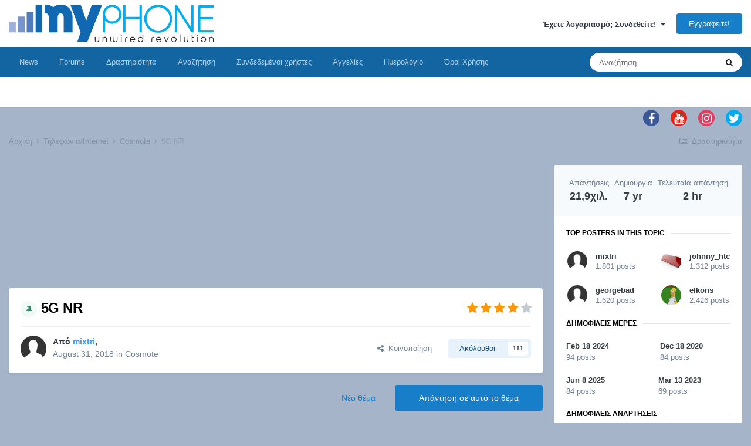

--- FILE ---
content_type: text/html;charset=UTF-8
request_url: https://myphone.gr/forum/topic/170205/page/188/?tab=comments
body_size: 46805
content:
<!DOCTYPE html>
<html lang="el-GR" dir="ltr">
	<head><meta http-equiv="Content-Type" content="text/html;charset=UTF-8">
		<meta charset="utf-8">
		<title>5G NR - Page 188 - Cosmote - myPhone</title>
		
		

	<meta name="viewport" content="width=device-width, initial-scale=1">


	
	


	<meta name="twitter:card" content="summary">



	
		
			
				<meta property="og:title" content="5G NR">
			
		
	

	
		
			
				<meta property="og:type" content="website">
			
		
	

	
		
			
				<meta property="og:url" content="https://myphone.gr/forum/topic/170205/">
			
		
	

	
		
			
				<meta property="og:updated_time" content="2026-01-20T17:41:18Z">
			
		
	

	
		
			
				<meta property="og:site_name" content="myPhone">
			
		
	

	
		
			
				<meta property="og:locale" content="el_GR">
			
		
	


	
		<link rel="first" href="https://myphone.gr/forum/topic/170205/">
	

	
		<link rel="prev" href="https://myphone.gr/forum/topic/170205/page/187/">
	

	
		<link rel="next" href="https://myphone.gr/forum/topic/170205/page/189/">
	

	
		<link rel="last" href="https://myphone.gr/forum/topic/170205/page/875/">
	

	
		<link rel="canonical" href="https://myphone.gr/forum/topic/170205/page/188/">
	

	
		<link as="style" rel="preload" href="https://myphone.gr/forum/applications/core/interface/ckeditor/ckeditor/skins/ips/editor.css?t=L7CA">
	




<link rel="manifest" href="https://myphone.gr/forum/manifest.webmanifest/">
<meta name="msapplication-config" content="https://myphone.gr/forum/browserconfig.xml/">
<meta name="msapplication-starturl" content="/">
<meta name="application-name" content="myPhone">

<meta name="apple-mobile-web-app-title" content="myPhone">

	<meta name="theme-color" content="#ffffff">










<link rel="preload" href="//myphone.gr/forum/applications/core/interface/font/fontawesome-webfont.woff2?v=4.7.0" as="font" crossorigin="anonymous">
		


	
		<link href="https://fonts.googleapis.com/css?family=Inter:300,300i,400,400i,500,700,700i" rel="stylesheet" referrerpolicy="origin">
	



	<link rel="stylesheet" href="https://myphone.gr/forum/uploads/css_built_1/341e4a57816af3ba440d891ca87450ff_framework.css?v=4453d206021705570123" media="all">

	<link rel="stylesheet" href="https://myphone.gr/forum/uploads/css_built_1/05e81b71abe4f22d6eb8d1a929494829_responsive.css?v=4453d206021705570123" media="all">

	<link rel="stylesheet" href="https://myphone.gr/forum/uploads/css_built_1/20446cf2d164adcc029377cb04d43d17_flags.css?v=4453d206021705570123" media="all">

	<link rel="stylesheet" href="https://myphone.gr/forum/uploads/css_built_1/90eb5adf50a8c640f633d47fd7eb1778_core.css?v=4453d206021705570123" media="all">

	<link rel="stylesheet" href="https://myphone.gr/forum/uploads/css_built_1/5a0da001ccc2200dc5625c3f3934497d_core_responsive.css?v=4453d206021705570123" media="all">

	<link rel="stylesheet" href="https://myphone.gr/forum/uploads/css_built_1/f6c2e70b9ca9bb3683a2629adf2a13b9_feedback.css?v=4453d206021705570123" media="all">

	<link rel="stylesheet" href="https://myphone.gr/forum/uploads/css_built_1/62e269ced0fdab7e30e026f1d30ae516_forums.css?v=4453d206021705570123" media="all">

	<link rel="stylesheet" href="https://myphone.gr/forum/uploads/css_built_1/76e62c573090645fb99a15a363d8620e_forums_responsive.css?v=4453d206021705570123" media="all">

	<link rel="stylesheet" href="https://myphone.gr/forum/uploads/css_built_1/ebdea0c6a7dab6d37900b9190d3ac77b_topics.css?v=4453d206021705570123" media="all">





<link rel="stylesheet" href="https://myphone.gr/forum/uploads/css_built_1/258adbb6e4f3e83cd3b355f84e3fa002_custom.css?v=4453d206021705570123" media="all">




		
		

      <!-- Google Analytics -->
<script async src=https://www.googletagmanager.com/gtag/js?id=G-THKQZKSYHJ></script> 
<script> 
window.dataLayer = window.dataLayer || []; function gtag(){dataLayer.push(arguments);} gtag('js', new Date()); gtag('config', 'G-THKQZKSYHJ'); 
</script>
<!-- End Google Analytics -->
<script async src="https://securepubads.g.doubleclick.net/tag/js/gpt.js"></script>
<script>
 
  window.googletag = window.googletag || {cmd: []};
  googletag.cmd.push(function() {
    
    
    if(window.matchMedia("only screen and (max-width: 760px)").matches) {
   googletag.defineSlot('/14406276/myphone.gr_300x250_1_mobile_forum_all_pages', [300, 250], 'div-gpt-ad-1632391988732-0').addService(googletag.pubads());
    googletag.defineSlot('/14406276/myphone.gr_300x250_2_mobile_forum_all_pages', [300, 250], 'div-gpt-ad-1632392035963-0').addService(googletag.pubads());
    googletag.defineSlot('/14406276/myphone.gr_300x250_3_mobile_forum_all_pages', [300, 250], 'div-gpt-ad-1632392081402-0').addService(googletag.pubads());
    }else{
     googletag.defineSlot('/14406276/myphone.gr_728x90_1_forum_all_pages_under_menu', [728, 90], 'div-gpt-ad-1632391358686-0').addService(googletag.pubads());
    googletag.defineSlot('/14406276/myphone.gr_728x90_2_forum_all_pages', [728, 90], 'div-gpt-ad-1632391427398-0').addService(googletag.pubads());
    googletag.defineSlot('/14406276/myphone.gr_728x90_3_forum_all_pages', [728, 90], 'div-gpt-ad-1632391535328-0').addService(googletag.pubads());
    googletag.defineSlot('/14406276/myphone.gr_300x600_forum_home', [300, 600], 'div-gpt-ad-1633347913280-0').addService(googletag.pubads());
    googletag.defineSlot('/14406276/myphone.gr_300x250_1_forum_home', [300, 250], 'div-gpt-ad-1632391604694-0').addService(googletag.pubads());
    googletag.defineSlot('/14406276/myphone.gr_300x250_2_forum_home', [300, 250], 'div-gpt-ad-1632391654028-0').addService(googletag.pubads());
    googletag.defineSlot('/14406276/myphone.gr_300x250_3_forum_home', [300, 250], 'div-gpt-ad-1632391720981-0').addService(googletag.pubads());
    googletag.defineSlot('/14406276/myphone.gr_300x250_4_forum_home', [300, 250], 'div-gpt-ad-1632391769967-0').addService(googletag.pubads());
    googletag.defineSlot('/14406276/myphone.gr_300x250_5_forum_home', [300, 250], 'div-gpt-ad-1632391818037-0').addService(googletag.pubads());
    }

    googletag.pubads().enableSingleRequest();
    googletag.pubads().collapseEmptyDivs();
    googletag.enableServices();
  });
</script>

	
        <!-- App Indexing for Google Search -->
        <link href="android-app://com.quoord.tapatalkpro.activity/tapatalk/myphone.gr/forum/?location=topic&amp;tid=170205&amp;page=188&amp;perpage=25&amp;channel=google-indexing" rel="alternate">
        <link href="ios-app://307880732/tapatalk/myphone.gr/forum/?location=topic&amp;tid=170205&amp;page=188&amp;perpage=25&amp;channel=google-indexing" rel="alternate">
        
        <link href="https://myphone.gr/forum/topic/170205/page/188//applications/tapatalkapp/sources/manifest.json" rel="manifest">
        
        <meta name="apple-itunes-app" content="app-id=307880732, affiliate-data=at=10lR7C, app-argument=tapatalk://myphone.gr/forum/?location=topic&amp;tid=170205&amp;page=188&amp;perpage=25">
        </head>
	<body class="ipsApp ipsApp_front ipsJS_none ipsClearfix" data-controller="core.front.core.app" data-message="" data-pageapp="forums" data-pagelocation="front" data-pagemodule="forums" data-pagecontroller="topic" data-pageid="170205">
		<a href="#ipsLayout_mainArea" class="ipsHide" title="Go to main content on this page" accesskey="m">Jump to content</a>
		
			<div id="ipsLayout_header" class="ipsClearfix">
				





				<header><meta http-equiv="Content-Type" content="text/html;charset=UTF-8">
					<div class="ipsLayout_container">
						


<a href="https://myphone.gr/forum/" id="elLogo" accesskey="1"><img src="https://myphone.gr/forum/uploads/monthly_2021_08/115380536_MYPHONELOGO.png.7e3bddf709253497d9aca46cb470f9c2.png" alt="myPhone"></a>

						
							

	<ul id="elUserNav" class="ipsList_inline cSignedOut ipsResponsive_showDesktop">
		
		
	


	<li class="cUserNav_icon ipsHide" id="elCart_container"></li>
	<li class="elUserNav_sep ipsHide" id="elCart_sep"></li>

<li id="elSignInLink">
			<a href="https://myphone.gr/forum/login/" data-ipsmenu-closeonclick="false" data-ipsmenu id="elUserSignIn">
				Έχετε λογαριασμό; Συνδεθείτε!  <i class="fa fa-caret-down"></i>
			</a>
			
<div id="elUserSignIn_menu" class="ipsMenu ipsMenu_auto ipsHide">
	<form accept-charset="utf-8" method="post" action="https://myphone.gr/forum/login/">
		<input type="hidden" name="csrfKey" value="64fb767ad5b2e0dbd0ca590f540c44b6">
		<input type="hidden" name="ref" value="aHR0cHM6Ly9teXBob25lLmdyL2ZvcnVtL3RvcGljLzE3MDIwNS9wYWdlLzE4OC8/dGFiPWNvbW1lbnRz">
		<div data-role="loginForm">
			
			
			
				
<div class="ipsPad ipsForm ipsForm_vertical">
	<h4 class="ipsType_sectionHead">Σύνδεση</h4>
	<br><br>
	<ul class="ipsList_reset">
		<li class="ipsFieldRow ipsFieldRow_noLabel ipsFieldRow_fullWidth">
			
			
				<input type="email" placeholder="Email Address" name="auth" autocomplete="email">
			
		</li>
		<li class="ipsFieldRow ipsFieldRow_noLabel ipsFieldRow_fullWidth">
			<input type="password" placeholder="Κωδικός" name="password" autocomplete="current-password">
		</li>
		<li class="ipsFieldRow ipsFieldRow_checkbox ipsClearfix">
			<span class="ipsCustomInput">
				<input type="checkbox" name="remember_me" id="remember_me_checkbox" value="1" checked aria-checked="true">
				<span></span>
			</span>
			<div class="ipsFieldRow_content">
				<label class="ipsFieldRow_label" for="remember_me_checkbox">Απομνημόνευση κωδικού</label>
				<span class="ipsFieldRow_desc">Δεν συνιστάται σε δημόσιους υπολογιστές</span>
			</div>
		</li>
		<li class="ipsFieldRow ipsFieldRow_fullWidth">
			<button type="submit" name="_processLogin" value="usernamepassword" class="ipsButton ipsButton_primary ipsButton_small" id="elSignIn_submit">Σύνδεση</button>
			
				<p class="ipsType_right ipsType_small">
					
						<a href="https://myphone.gr/forum/lostpassword/" data-ipsdialog data-ipsdialog-title="Ξεχάσατε τον κωδικό σας;">
					
					Ξεχάσατε τον κωδικό σας;</a>
				</p>
			
		</li>
	</ul>
</div>
			
		</div>
	</form>
</div>
		</li>
		
			<li>
				
					<a href="https://myphone.gr/forum/register/" data-ipsdialog data-ipsdialog-size="narrow" data-ipsdialog-title="Εγγραφείτε!" id="elRegisterButton" class="ipsButton ipsButton_normal ipsButton_primary">Εγγραφείτε!</a>
				
			</li>
		
	</ul>

							
<ul class="ipsMobileHamburger ipsList_reset ipsResponsive_hideDesktop">
	<li data-ipsdrawer data-ipsdrawer-drawerelem="#elMobileDrawer">
		<a href="#">
			
			
				
			
			
			
			<i class="fa fa-navicon"></i>
		</a>
	</li>
</ul>
						
					</div>
				</header>
				

	<nav data-controller="core.front.core.navBar" class=" ipsResponsive_showDesktop">
		<div class="ipsNavBar_primary ipsLayout_container ">
			<ul data-role="primaryNavBar" class="ipsClearfix">
				


	
		
		
		<li id="elNavSecondary_44" data-role="navBarItem" data-navapp="core" data-navext="CustomItem">
			
			
				<a href="https://myphone.gr" target="_blank" rel="noopener" data-navitem-id="44">
					News<span class="ipsNavBar_active__identifier"></span>
				</a>
			
			
		</li>
	
	

	
		
		
		<li id="elNavSecondary_1" data-role="navBarItem" data-navapp="core" data-navext="CustomItem">
			
			
				<a href="https://myphone.gr/forum/" data-navitem-id="1">
					Forums<span class="ipsNavBar_active__identifier"></span>
				</a>
			
			
		</li>
	
	

	
	

	
		
		
		<li id="elNavSecondary_5" data-role="navBarItem" data-navapp="core" data-navext="AllActivity">
			
			
				<a href="https://myphone.gr/forum/discover/" data-navitem-id="5">
					Δραστηριότητα<span class="ipsNavBar_active__identifier"></span>
				</a>
			
			
				<ul class="ipsNavBar_secondary ipsHide" data-role="secondaryNavBar">
					


	
	

	
	

	
	

	
	

					<li class="ipsHide" id="elNavigationMore_5" data-role="navMore">
						<a href="#" data-ipsmenu data-ipsmenu-appendto="#elNavigationMore_5" id="elNavigationMore_5_dropdown">More <i class="fa fa-caret-down"></i></a>
						<ul class="ipsHide ipsMenu ipsMenu_auto" id="elNavigationMore_5_dropdown_menu" data-role="moreDropdown"></ul>
					</li>
				</ul>
			
		</li>
	
	

	
		
		
		<li id="elNavSecondary_8" data-role="navBarItem" data-navapp="core" data-navext="Search">
			
			
				<a href="https://myphone.gr/forum/search/" data-navitem-id="8">
					Αναζήτηση<span class="ipsNavBar_active__identifier"></span>
				</a>
			
			
		</li>
	
	

	
		
		
		<li id="elNavSecondary_31" data-role="navBarItem" data-navapp="core" data-navext="OnlineUsers">
			
			
				<a href="https://myphone.gr/forum/online/" data-navitem-id="31">
					Συνδεδεμένοι χρήστες<span class="ipsNavBar_active__identifier"></span>
				</a>
			
			
		</li>
	
	

	
		
		
		<li id="elNavSecondary_33" data-role="navBarItem" data-navapp="classifieds" data-navext="classifieds">
			
			
				<a href="https://myphone.gr/forum/classifieds/" data-navitem-id="33">
					Αγγελίες<span class="ipsNavBar_active__identifier"></span>
				</a>
			
			
				<ul class="ipsNavBar_secondary ipsHide" data-role="secondaryNavBar">
					


	
	

	
	

	
	

	
	

	
		
		
		<li id="elNavSecondary_48" data-role="navBarItem" data-navapp="feedback" data-navext="Feedback">
			
			
				<a href="https://myphone.gr/forum/feedback/" data-navitem-id="48">
					Αξιολογήσεις<span class="ipsNavBar_active__identifier"></span>
				</a>
			
			
		</li>
	
	

					<li class="ipsHide" id="elNavigationMore_33" data-role="navMore">
						<a href="#" data-ipsmenu data-ipsmenu-appendto="#elNavigationMore_33" id="elNavigationMore_33_dropdown">More <i class="fa fa-caret-down"></i></a>
						<ul class="ipsHide ipsMenu ipsMenu_auto" id="elNavigationMore_33_dropdown_menu" data-role="moreDropdown"></ul>
					</li>
				</ul>
			
		</li>
	
	

	
		
		
		<li id="elNavSecondary_45" data-role="navBarItem" data-navapp="calendar" data-navext="Calendar">
			
			
				<a href="https://myphone.gr/forum/calendar/" data-navitem-id="45">
					Ημερολόγιο<span class="ipsNavBar_active__identifier"></span>
				</a>
			
			
		</li>
	
	

	
		
		
		<li id="elNavSecondary_47" data-role="navBarItem" data-navapp="core" data-navext="CustomItem">
			
			
				<a href="https://myphone.gr/forum/terms/" data-navitem-id="47">
					Όροι Χρήσης<span class="ipsNavBar_active__identifier"></span>
				</a>
			
			
		</li>
	
	

				<li class="ipsHide" id="elNavigationMore" data-role="navMore">
					<a href="#" data-ipsmenu data-ipsmenu-appendto="#elNavigationMore" id="elNavigationMore_dropdown">More</a>
					<ul class="ipsNavBar_secondary ipsHide" data-role="secondaryNavBar">
						<li class="ipsHide" id="elNavigationMore_more" data-role="navMore">
							<a href="#" data-ipsmenu data-ipsmenu-appendto="#elNavigationMore_more" id="elNavigationMore_more_dropdown">More <i class="fa fa-caret-down"></i></a>
							<ul class="ipsHide ipsMenu ipsMenu_auto" id="elNavigationMore_more_dropdown_menu" data-role="moreDropdown"></ul>
						</li>
					</ul>
				</li>
			</ul>
			

	<div id="elSearchWrapper">
		<div id="elSearch" class="" data-controller="core.front.core.quickSearch">
			<form accept-charset="utf-8" action="//myphone.gr/forum/search/?do=quicksearch" method="post">
				<input type="search" id="elSearchField" placeholder="Αναζήτηση..." name="q" autocomplete="off" aria-label="Αναζήτηση">
				<button class="cSearchSubmit" type="submit" aria-label="Αναζήτηση"><i class="fa fa-search"></i></button>
				<div id="elSearchExpanded">
					<div class="ipsMenu_title">
						Αναζήτηση σε
					</div>
					<ul class="ipsSideMenu_list ipsSideMenu_withRadios ipsSideMenu_small" data-ipssidemenu data-ipssidemenu-type="radio" data-ipssidemenu-responsive="false" data-role="searchContexts">
						<li>
							<span class="ipsSideMenu_item ipsSideMenu_itemActive" data-ipsmenuvalue="all">
								<input type="radio" name="type" value="all" checked id="elQuickSearchRadio_type_all">
								<label for="elQuickSearchRadio_type_all" id="elQuickSearchRadio_type_all_label">Όλα</label>
							</span>
						</li>
						
						
							<li>
								<span class="ipsSideMenu_item" data-ipsmenuvalue="forums_topic">
									<input type="radio" name="type" value="forums_topic" id="elQuickSearchRadio_type_forums_topic">
									<label for="elQuickSearchRadio_type_forums_topic" id="elQuickSearchRadio_type_forums_topic_label">Θέματα</label>
								</span>
							</li>
						
						
							
								<li>
									<span class="ipsSideMenu_item" data-ipsmenuvalue="contextual_{&quot;type&quot;:&quot;forums_topic&quot;,&quot;nodes&quot;:25}">
										<input type="radio" name="type" value="contextual_{&quot;type&quot;:&quot;forums_topic&quot;,&quot;nodes&quot;:25}" id="elQuickSearchRadio_type_contextual_d2ea4c4458b99850bba6a5ed44fda837">
										<label for="elQuickSearchRadio_type_contextual_d2ea4c4458b99850bba6a5ed44fda837" id="elQuickSearchRadio_type_contextual_d2ea4c4458b99850bba6a5ed44fda837_label">This Forum</label>
									</span>
								</li>
							
								<li>
									<span class="ipsSideMenu_item" data-ipsmenuvalue="contextual_{&quot;type&quot;:&quot;forums_topic&quot;,&quot;item&quot;:170205}">
										<input type="radio" name="type" value="contextual_{&quot;type&quot;:&quot;forums_topic&quot;,&quot;item&quot;:170205}" id="elQuickSearchRadio_type_contextual_3f51f746637af44d5e8b39264bb249d0">
										<label for="elQuickSearchRadio_type_contextual_3f51f746637af44d5e8b39264bb249d0" id="elQuickSearchRadio_type_contextual_3f51f746637af44d5e8b39264bb249d0_label">This Topic</label>
									</span>
								</li>
							
						
						<li data-role="showMoreSearchContexts">
							<span class="ipsSideMenu_item" data-action="showMoreSearchContexts" data-exclude="forums_topic">
								Περισσότερες επιλογές
							</span>
						</li>
					</ul>
					<div class="ipsMenu_title">
						Βρίσκω αποτελέσματα που περιέχουν
					</div>
					<ul class="ipsSideMenu_list ipsSideMenu_withRadios ipsSideMenu_small ipsType_normal" role="radiogroup" data-ipssidemenu data-ipssidemenu-type="radio" data-ipssidemenu-responsive="false" data-filtertype="andOr">
						
							<li>
								<span class="ipsSideMenu_item ipsSideMenu_itemActive" data-ipsmenuvalue="or">
									<input type="radio" name="search_and_or" value="or" checked id="elRadio_andOr_or">
									<label for="elRadio_andOr_or" id="elField_andOr_label_or"><em>Any</em> of my search term words</label>
								</span>
							</li>
						
							<li>
								<span class="ipsSideMenu_item " data-ipsmenuvalue="and">
									<input type="radio" name="search_and_or" value="and" id="elRadio_andOr_and">
									<label for="elRadio_andOr_and" id="elField_andOr_label_and"><em>All</em> of my search term words</label>
								</span>
							</li>
						
					</ul>
					<div class="ipsMenu_title">
						Βρίσκω αποτελέσματα σε
					</div>
					<ul class="ipsSideMenu_list ipsSideMenu_withRadios ipsSideMenu_small ipsType_normal" role="radiogroup" data-ipssidemenu data-ipssidemenu-type="radio" data-ipssidemenu-responsive="false" data-filtertype="searchIn">
						<li>
							<span class="ipsSideMenu_item ipsSideMenu_itemActive" data-ipsmenuvalue="all">
								<input type="radio" name="search_in" value="all" checked id="elRadio_searchIn_and">
								<label for="elRadio_searchIn_and" id="elField_searchIn_label_all">Περιεχόμενο τίτλων και κορμού</label>
							</span>
						</li>
						<li>
							<span class="ipsSideMenu_item" data-ipsmenuvalue="titles">
								<input type="radio" name="search_in" value="titles" id="elRadio_searchIn_titles">
								<label for="elRadio_searchIn_titles" id="elField_searchIn_label_titles">Τίτλους περιεχομένου μόνο</label>
							</span>
						</li>
					</ul>
				</div>
			</form>
		</div>
	</div>

		</div>
	</nav>

				
<ul id="elMobileNav" class="ipsResponsive_hideDesktop" data-controller="core.front.core.mobileNav">
	
		
			
			
				
				
			
				
					<li id="elMobileBreadcrumb">
						<a href="https://myphone.gr/forum/forum/25-cosmote/">
							<span>Cosmote</span>
						</a>
					</li>
				
				
			
				
				
			
		
	
	
	
	<li>
		<a data-action="defaultStream" href="https://myphone.gr/forum/discover/"><i class="fa fa-newspaper-o" aria-hidden="true"></i></a>
	</li>

	

	
		<li class="ipsJS_show">
			<a href="https://myphone.gr/forum/search/"><i class="fa fa-search"></i></a>
		</li>
	
</ul>
			</div>
		
		<main id="ipsLayout_body" class="ipsLayout_container">
			<div id="ipsLayout_contentArea">
				<div id="ipsLayout_contentWrapper">
					
	    	
<ul id="elFooterSocialLinks" class="ipsList_inline ipsType_right">
	

	
		<li class="cUserNav_icon">
			<a href="https://www.facebook.com/myphonegr" target="_blank" class="cShareLink cShareLink_facebook" rel="noopener noreferrer"><i class="fa fa-facebook"></i></a>
		</li>
	
		<li class="cUserNav_icon">
			<a href="https://www.youtube.com/c/myphonegr" target="_blank" class="cShareLink cShareLink_youtube" rel="noopener noreferrer"><i class="fa fa-youtube"></i></a>
		</li>
	
		<li class="cUserNav_icon">
			<a href="https://www.instagram.com/myphonegr" target="_blank" class="cShareLink cShareLink_instagram" rel="noopener noreferrer"><i class="fa fa-instagram"></i></a>
		</li>
	
		<li class="cUserNav_icon">
			<a href="https://twitter.com/myphonegr" target="_blank" class="cShareLink cShareLink_twitter" rel="noopener noreferrer"><i class="fa fa-twitter"></i></a>
		</li>
	

</ul>
	

<nav class="ipsBreadcrumb ipsBreadcrumb_top ipsFaded_withHover">
	

	<ul class="ipsList_inline ipsPos_right">
		
		<li>
			<a data-action="defaultStream" class="ipsType_light " href="https://myphone.gr/forum/discover/"><i class="fa fa-newspaper-o" aria-hidden="true"></i> <span>Δραστηριότητα</span></a>
		</li>
		
	</ul>

	<ul data-role="breadcrumbList">
		<li>
			<a title="Αρχική" href="https://myphone.gr/forum/">
				<span>Αρχική <i class="fa fa-angle-right"></i></span>
			</a>
		</li>
		
		
			<li>
				
					<a href="https://myphone.gr/forum/forum/24-%CF%84%CE%B7%CE%BB%CE%B5%CF%86%CF%89%CE%BD%CE%AF%CE%B1internet/">
						<span>Τηλεφωνία/Internet <i class="fa fa-angle-right" aria-hidden="true"></i></span>
					</a>
				
			</li>
		
			<li>
				
					<a href="https://myphone.gr/forum/forum/25-cosmote/">
						<span>Cosmote <i class="fa fa-angle-right" aria-hidden="true"></i></span>
					</a>
				
			</li>
		
			<li>
				
					5G NR
				
			</li>
		
	</ul>
</nav>
					
					<div id="ipsLayout_mainArea">
						
<!-- /14406276/myphone.gr_728x90_1_forum_all_pages_under_menu -->
<center data-nbenhadv="" data-nbenhadvid="2">
<div id="div-gpt-ad-1632391358686-0" style="margin-bottom:15px; height:90px">
  <script>
    googletag.cmd.push(function() { googletag.display('div-gpt-ad-1632391358686-0'); });
  </script>
</div>
<div id="div-gpt-ad-1632391988732-0" style="margin-bottom:15px; height:90px">
  <script>
    googletag.cmd.push(function() { googletag.display('div-gpt-ad-1632391988732-0'); });
  </script>
</div>
</center>

						
						
						

	




						


<div class="ipsPageHeader ipsResponsive_pull ipsBox ipsPadding sm:ipsPadding:half ipsMargin_bottom">
	
	<div class="ipsFlex ipsFlex-ai:center ipsFlex-fw:wrap ipsGap:4">
		<div class="ipsFlex-flex:11">
			<h1 class="ipsType_pageTitle ipsContained_container">
				
					
					
						<span><span class="ipsBadge ipsBadge_icon ipsBadge_positive" data-ipstooltip title="Καρφιτσωμένο"><i class="fa fa-thumb-tack"></i></span></span>
					
					
				

				
				
					<span class="ipsType_break ipsContained">
						<span>5G NR</span>
					</span>
				
			</h1>
			
			
		</div>
		
			<div class="ipsFlex-flex:00 ipsType_light">
				
				
<div class="ipsClearfix ipsRating  ipsRating_veryLarge">
	
	<ul class="ipsRating_collective">
		
			
				<li class="ipsRating_on">
					<i class="fa fa-star"></i>
				</li>
			
		
			
				<li class="ipsRating_on">
					<i class="fa fa-star"></i>
				</li>
			
		
			
				<li class="ipsRating_on">
					<i class="fa fa-star"></i>
				</li>
			
		
			
				<li class="ipsRating_on">
					<i class="fa fa-star"></i>
				</li>
			
		
			
				<li class="ipsRating_off">
					<i class="fa fa-star"></i>
				</li>
			
		
	</ul>
</div>
			</div>
		
	</div>
	<hr class="ipsHr">
	<div class="ipsPageHeader__meta ipsFlex ipsFlex-jc:between ipsFlex-ai:center ipsFlex-fw:wrap ipsGap:3">
		<div class="ipsFlex-flex:11">
			<div class="ipsPhotoPanel ipsPhotoPanel_mini ipsPhotoPanel_notPhone ipsClearfix">
				


	<a href="https://myphone.gr/forum/profile/603-mixtri/" data-ipshover data-ipshover-width="370" data-ipshover-target="https://myphone.gr/forum/profile/603-mixtri/?do=hovercard" class="ipsUserPhoto ipsUserPhoto_mini" title="Go to mixtri's profile">
		<img src="https://myphone.gr/forum/uploads/set_resources_1/84c1e40ea0e759e3f1505eb1788ddf3c_default_photo.png" alt="mixtri" loading="lazy">
	</a>

				<div>
					<p class="ipsType_reset ipsType_blendLinks">
						<span class="ipsType_normal">
						
							<strong>Από 


<a href="https://myphone.gr/forum/profile/603-mixtri/" data-ipshover data-ipshover-width="370" data-ipshover-target="https://myphone.gr/forum/profile/603-mixtri/?do=hovercard&amp;referrer=https%253A%252F%252Fmyphone.gr%252Fforum%252Ftopic%252F170205%252Fpage%252F188%252F%253Ftab%253Dcomments" title="Go to mixtri's profile" class="ipsType_break"><span style="color:#4ba2f1">mixtri</span></a>, </strong><br>
							<span class="ipsType_light"><time datetime="2018-08-31T11:58:34Z" title="31/08/2018 11:58  πμ" data-short="7 yr">August 31, 2018</time> in <a href="https://myphone.gr/forum/forum/25-cosmote/">Cosmote</a></span>
						
						</span>
					</p>
				</div>
			</div>
		</div>
      	
		
			<div class="ipsFlex-flex:01 ipsResponsive_hidePhone">
				<div class="ipsFlex ipsFlex-ai:center ipsFlex-jc:center ipsGap:3 ipsGap_row:0">
					
						


    <a href="#elShareItem_669701314_menu" id="elShareItem_669701314" data-ipsmenu class="ipsShareButton ipsButton ipsButton_verySmall ipsButton_link ipsButton_link--light">
        <span><i class="fa fa-share-alt"></i></span>  Κοινοποίηση
    </a>

    <div class="ipsPadding ipsMenu ipsMenu_auto ipsHide" id="elShareItem_669701314_menu" data-controller="core.front.core.sharelink">
        <ul class="ipsList_inline">
            
                <li>
<a href="http://twitter.com/share?url=https%3A%2F%2Fmyphone.gr%2Fforum%2Ftopic%2F170205%2F" class="cShareLink cShareLink_twitter" target="_blank" data-role="shareLink" title="Share on Twitter" data-ipstooltip rel="noopener">
	<i class="fa fa-twitter"></i>
</a></li>
            
                <li>
<a href="https://www.facebook.com/sharer/sharer.php?u=https%3A%2F%2Fmyphone.gr%2Fforum%2Ftopic%2F170205%2F" class="cShareLink cShareLink_facebook" target="_blank" data-role="shareLink" title="Share on Facebook" data-ipstooltip rel="noopener">
	<i class="fa fa-facebook"></i>
</a></li>
            
                <li>
<a href="http://www.reddit.com/submit?url=https%3A%2F%2Fmyphone.gr%2Fforum%2Ftopic%2F170205%2F&amp;title=5G+NR" class="cShareLink cShareLink_reddit" target="_blank" title="Share on Reddit" data-ipstooltip rel="noopener">
	<i class="fa fa-reddit"></i>
</a></li>
            
                <li>
<a href="http://www.linkedin.com/shareArticle?mini=true&amp;url=https%3A%2F%2Fmyphone.gr%2Fforum%2Ftopic%2F170205%2F&amp;title=5G+NR" class="cShareLink cShareLink_linkedin" target="_blank" data-role="shareLink" title="Share on LinkedIn" data-ipstooltip rel="noopener">
	<i class="fa fa-linkedin"></i>
</a></li>
            
                <li>
<a href="http://pinterest.com/pin/create/button/?url=https://myphone.gr/forum/topic/170205/&amp;media=" class="cShareLink cShareLink_pinterest" target="_blank" data-role="shareLink" title="Share on Pinterest" data-ipstooltip rel="noopener">
	<i class="fa fa-pinterest"></i>
</a></li>
            
        </ul>
        
            <hr class="ipsHr">
            <button class="ipsHide ipsButton ipsButton_verySmall ipsButton_light ipsButton_fullWidth ipsMargin_top:half" data-controller="core.front.core.webshare" data-role="webShare" data-websharetitle="5G NR" data-websharetext="5G NR" data-webshareurl="https://myphone.gr/forum/topic/170205/">Περισσότερες Επιλογές Κοινής Χρήσης</button>
        
    </div>

					
					



					

<div data-followapp="forums" data-followarea="topic" data-followid="170205" data-controller="core.front.core.followButton">
	

	<a href="https://myphone.gr/forum/login/" class="ipsFollow ipsPos_middle ipsButton ipsButton_light ipsButton_verySmall " data-role="followButton" data-ipstooltip title="Sign in to follow this">
		<span>Ακόλουθοι</span>
		<span class="ipsCommentCount">111</span>
	</a>

</div>
				</div>
			</div>
					
	</div>
	
	
</div>






<div class="ipsClearfix">
	<ul class="ipsToolList ipsToolList_horizontal ipsClearfix ipsSpacer_both ">
		
			<li class="ipsToolList_primaryAction">
				<span data-controller="forums.front.topic.reply">
					
						<a href="#replyForm" class="ipsButton ipsButton_important ipsButton_medium ipsButton_fullWidth" data-action="replyToTopic">Απάντηση σε αυτό το θέμα</a>
					
				</span>
			</li>
		
		
			<li class="ipsResponsive_hidePhone">
				
					<a href="https://myphone.gr/forum/forum/25-cosmote/?do=add" class="ipsButton ipsButton_link ipsButton_medium ipsButton_fullWidth" title="Start a new topic in this forum">Νέο θέμα</a>
				
			</li>
		
		
	</ul>
</div>

<div id="comments" data-controller="core.front.core.commentFeed,forums.front.topic.view, core.front.core.ignoredComments" data-autopoll data-baseurl="https://myphone.gr/forum/topic/170205/" data-feedid="topic-170205" class="cTopic ipsClear ipsSpacer_top">
	
			

				<div class="ipsBox ipsResponsive_pull ipsPadding:half ipsClearfix ipsClear ipsMargin_bottom">
					
					
						


	
	<ul class="ipsPagination" id="elPagination_a76025574158d7d2a20a31343aa7de2d_1940426278" data-ipspagination-seopagination="true" data-pages="875" data-ipspagination data-ipspagination-pages="875" data-ipspagination-perpage="25">
		
			
				<li class="ipsPagination_first"><a href="https://myphone.gr/forum/topic/170205/#comments" rel="first" data-page="1" data-ipstooltip title="Αρχική Σελίδα"><i class="fa fa-angle-double-left"></i></a></li>
				<li class="ipsPagination_prev"><a href="https://myphone.gr/forum/topic/170205/page/187/#comments" rel="prev" data-page="187" data-ipstooltip title="Previous page">Prev</a></li>
				
					<li class="ipsPagination_page"><a href="https://myphone.gr/forum/topic/170205/page/183/#comments" data-page="183">183</a></li>
				
					<li class="ipsPagination_page"><a href="https://myphone.gr/forum/topic/170205/page/184/#comments" data-page="184">184</a></li>
				
					<li class="ipsPagination_page"><a href="https://myphone.gr/forum/topic/170205/page/185/#comments" data-page="185">185</a></li>
				
					<li class="ipsPagination_page"><a href="https://myphone.gr/forum/topic/170205/page/186/#comments" data-page="186">186</a></li>
				
					<li class="ipsPagination_page"><a href="https://myphone.gr/forum/topic/170205/page/187/#comments" data-page="187">187</a></li>
				
			
			<li class="ipsPagination_page ipsPagination_active"><a href="https://myphone.gr/forum/topic/170205/page/188/#comments" data-page="188">188</a></li>
			
				
					<li class="ipsPagination_page"><a href="https://myphone.gr/forum/topic/170205/page/189/#comments" data-page="189">189</a></li>
				
					<li class="ipsPagination_page"><a href="https://myphone.gr/forum/topic/170205/page/190/#comments" data-page="190">190</a></li>
				
					<li class="ipsPagination_page"><a href="https://myphone.gr/forum/topic/170205/page/191/#comments" data-page="191">191</a></li>
				
					<li class="ipsPagination_page"><a href="https://myphone.gr/forum/topic/170205/page/192/#comments" data-page="192">192</a></li>
				
					<li class="ipsPagination_page"><a href="https://myphone.gr/forum/topic/170205/page/193/#comments" data-page="193">193</a></li>
				
				<li class="ipsPagination_next"><a href="https://myphone.gr/forum/topic/170205/page/189/#comments" rel="next" data-page="189" data-ipstooltip title="Επόμενο">Επόμενο</a></li>
				<li class="ipsPagination_last"><a href="https://myphone.gr/forum/topic/170205/page/875/#comments" rel="last" data-page="875" data-ipstooltip title="Last page"><i class="fa fa-angle-double-right"></i></a></li>
			
			
				<li class="ipsPagination_pageJump">
					<a href="#" data-ipsmenu data-ipsmenu-closeonclick="false" data-ipsmenu-appendto="#elPagination_a76025574158d7d2a20a31343aa7de2d_1940426278" id="elPagination_a76025574158d7d2a20a31343aa7de2d_1940426278_jump">Σελίδα 188 από 875   <i class="fa fa-caret-down"></i></a>
					<div class="ipsMenu ipsMenu_narrow ipsPadding ipsHide" id="elPagination_a76025574158d7d2a20a31343aa7de2d_1940426278_jump_menu">
						<form accept-charset="utf-8" method="post" action="https://myphone.gr/forum/topic/170205/#comments" data-role="pageJump">
							<ul class="ipsForm ipsForm_horizontal">
								<li class="ipsFieldRow">
									<input type="number" min="1" max="875" placeholder="Page number" class="ipsField_fullWidth" name="page">
								</li>
								<li class="ipsFieldRow ipsFieldRow_fullWidth">
									<input type="submit" class="ipsButton_fullWidth ipsButton ipsButton_verySmall ipsButton_primary" value="Go">
								</li>
							</ul>
						</form>
					</div>
				</li>
			
		
	</ul>

					
				</div>
			
	

	

<div data-controller="core.front.core.recommendedComments" data-url="https://myphone.gr/forum/topic/170205/?recommended=comments" class="ipsRecommendedComments ipsHide">
	<div data-role="recommendedComments">
		<h2 class="ipsType_sectionHead ipsType_large ipsType_bold ipsMargin_bottom">Recommended Posts</h2>
		
	</div>
</div>
	
	<div id="elPostFeed" data-role="commentFeed" data-controller="core.front.core.moderation">
		<form action="https://myphone.gr/forum/topic/170205/page/188/?csrfKey=64fb767ad5b2e0dbd0ca590f540c44b6&amp;do=multimodComment" method="post" data-ipspageaction data-role="moderationTools">
			
			
				

					

					
					



<a id="comment-7097609"></a>
<article id="elComment_7097609" class="cPost ipsBox ipsResponsive_pull  ipsComment  ipsComment_parent ipsClearfix ipsClear ipsColumns ipsColumns_noSpacing ipsColumns_collapsePhone    ">
	

	

	<div class="cAuthorPane_mobile ipsResponsive_showPhone">
		<div class="cAuthorPane_photo">
			<div class="cAuthorPane_photoWrap">
				


	<a href="https://myphone.gr/forum/profile/603-mixtri/" data-ipshover data-ipshover-width="370" data-ipshover-target="https://myphone.gr/forum/profile/603-mixtri/?do=hovercard" class="ipsUserPhoto ipsUserPhoto_large" title="Go to mixtri's profile">
		<img src="https://myphone.gr/forum/uploads/set_resources_1/84c1e40ea0e759e3f1505eb1788ddf3c_default_photo.png" alt="mixtri" loading="lazy">
	</a>

				
				
					<a href="https://myphone.gr/forum/profile/603-mixtri/badges/">
						
<img src="https://myphone.gr/forum/uploads/monthly_2021_08/14_GrandMaster.svg" loading="lazy" alt="Grand Master" class="cAuthorPane_badge cAuthorPane_badge--rank ipsOutline ipsOutline:2px" data-ipstooltip title="Rank: Grand Master (14/14)">
					</a>
				
			</div>
		</div>
		<div class="cAuthorPane_content">
			<h3 class="ipsType_sectionHead cAuthorPane_author ipsType_break ipsType_blendLinks ipsFlex ipsFlex-ai:center">
				


<a href="https://myphone.gr/forum/profile/603-mixtri/" data-ipshover data-ipshover-width="370" data-ipshover-target="https://myphone.gr/forum/profile/603-mixtri/?do=hovercard&amp;referrer=https%253A%252F%252Fmyphone.gr%252Fforum%252Ftopic%252F170205%252Fpage%252F188%252F%253Ftab%253Dcomments" title="Go to mixtri's profile" class="ipsType_break"><span style="color:#4ba2f1">mixtri</span></a>
			</h3>
			<div class="ipsType_light ipsType_reset">
				<a href="https://myphone.gr/forum/topic/170205/?do=findComment&amp;comment=7097609" class="ipsType_blendLinks">Δημ. <time datetime="2022-09-12T05:22:41Z" title="12/09/2022 05:22  πμ" data-short="3 yr">September 12, 2022</time></a>
				
			</div>
		</div>
	</div>
	<aside class="ipsComment_author cAuthorPane ipsColumn ipsColumn_medium ipsResponsive_hidePhone">
		<h3 class="ipsType_sectionHead cAuthorPane_author ipsType_blendLinks ipsType_break">
<strong>


<a href="https://myphone.gr/forum/profile/603-mixtri/" data-ipshover data-ipshover-width="370" data-ipshover-target="https://myphone.gr/forum/profile/603-mixtri/?do=hovercard&amp;referrer=https%253A%252F%252Fmyphone.gr%252Fforum%252Ftopic%252F170205%252Fpage%252F188%252F%253Ftab%253Dcomments" title="Go to mixtri's profile" class="ipsType_break">mixtri</a></strong>
			
		</h3>
		<ul class="cAuthorPane_info ipsList_reset">
			<li data-role="photo" class="cAuthorPane_photo">
				<div class="cAuthorPane_photoWrap">
					


	<a href="https://myphone.gr/forum/profile/603-mixtri/" data-ipshover data-ipshover-width="370" data-ipshover-target="https://myphone.gr/forum/profile/603-mixtri/?do=hovercard" class="ipsUserPhoto ipsUserPhoto_large" title="Go to mixtri's profile">
		<img src="https://myphone.gr/forum/uploads/set_resources_1/84c1e40ea0e759e3f1505eb1788ddf3c_default_photo.png" alt="mixtri" loading="lazy">
	</a>

					
					
						
<img src="https://myphone.gr/forum/uploads/monthly_2021_08/14_GrandMaster.svg" loading="lazy" alt="Grand Master" class="cAuthorPane_badge cAuthorPane_badge--rank ipsOutline ipsOutline:2px" data-ipstooltip title="Rank: Grand Master (14/14)">
					
				</div>
			</li>
			
				<li data-role="group"><span style="color:#4ba2f1">Members</span></li>
				
			
			
				<li data-role="stats" class="ipsMargin_top">
					<ul class="ipsList_reset ipsType_light ipsFlex ipsFlex-ai:center ipsFlex-jc:center ipsGap_row:2 cAuthorPane_stats">
						<li>
							<a href="https://myphone.gr/forum/profile/603-mixtri/content/" title="15.112 posts" data-ipstooltip class="ipsType_blendLinks">
								<i class="fa fa-comment"></i> 15,1χιλ.
							</a>
						</li>
						
					</ul>
				</li>
			
			
				

	
	<li data-role="custom-field" class="ipsResponsive_hidePhone ipsType_break">
		
<strong>Συσκευή:</strong> iPhone 13
	</li>
	

	
	<li data-role="custom-field" class="ipsResponsive_hidePhone ipsType_break">
		
<strong>Δίκτυο κινητής:</strong> 3 - Σουηδία
	</li>
	

	
	<li data-role="custom-field" class="ipsResponsive_hidePhone ipsType_break">
		
<strong>Περιοχή:</strong> Sverige
	</li>
	

			
		


<div class="cAuthorPaneFeedbackBlock ipsBox ipsSpacer_both">
	<a href="https://myphone.gr/forum/profile/603-mixtri/?tab=node_feedback_Feedback">
		<div class="cAuthorPaneFeedback ipsPad_half cAuthorPaneFeedback_neutral">
			<h2 class="ipsType_minorHeading ipsResponsive_hidePhone">ΣΥΝΟΛΟ ΑΞΙΟΛΟΓΗΣΕΩΝ</h2>
			<div class="cAuthorPaneFeedbackScore">
				<span data-ipstooltip title="Positive"><i class="fa cFeedbackIcon_positive"></i> 0</span>
				<span data-ipstooltip title="Negative"><i class="fa cFeedbackIcon_negative"></i> 0</span>
			</div>
			<span class="ipsType_minorHeading"><span class="ipsResponsive_hidePhone">Total Rating </span>0%</span>
		</div>
	</a>
</div>

</ul>
	</aside>
	<div class="ipsColumn ipsColumn_fluid ipsMargin:none">
		

<div id="comment-7097609_wrap" data-controller="core.front.core.comment" data-commentapp="forums" data-commenttype="forums" data-commentid="7097609" data-quotedata="{&quot;userid&quot;:603,&quot;username&quot;:&quot;mixtri&quot;,&quot;timestamp&quot;:1662960161,&quot;contentapp&quot;:&quot;forums&quot;,&quot;contenttype&quot;:&quot;forums&quot;,&quot;contentid&quot;:170205,&quot;contentclass&quot;:&quot;forums_Topic&quot;,&quot;contentcommentid&quot;:7097609}" class="ipsComment_content ipsType_medium">

	<div class="ipsComment_meta ipsType_light ipsFlex ipsFlex-ai:center ipsFlex-jc:between ipsFlex-fd:row-reverse">
		<div class="ipsType_light ipsType_reset ipsType_blendLinks ipsComment_toolWrap">
			<div class="ipsResponsive_hidePhone ipsComment_badges">
				<ul class="ipsList_reset ipsFlex ipsFlex-jc:end ipsFlex-fw:wrap ipsGap:2 ipsGap_row:1">
					
						<li><strong class="ipsBadge ipsBadge_large ipsComment_authorBadge">Author</strong></li>
					
					
					
					
					
				</ul>
			</div>
			<ul class="ipsList_reset ipsComment_tools">
				<li>
					<a href="#elControls_7097609_menu" class="ipsComment_ellipsis" id="elControls_7097609" title="Περισσότερες επιλογές" data-ipsmenu data-ipsmenu-appendto="#comment-7097609_wrap"><i class="fa fa-ellipsis-h"></i></a>
					<ul id="elControls_7097609_menu" class="ipsMenu ipsMenu_narrow ipsHide">
						
						
							<li class="ipsMenu_item"><a href="https://myphone.gr/forum/topic/170205/?do=findComment&amp;comment=7097609" title="Share this post" data-ipsdialog data-ipsdialog-size="narrow" data-ipsdialog-content="#elShareComment_7097609_menu" data-ipsdialog-title="Share this post" id="elSharePost_7097609" data-role="shareComment">Κοινοποίηση</a></li>
						
                        
						
						
						
							
								
							
							
							
							
							
							
						
					</ul>
				</li>
				
			</ul>
		</div>

		<div class="ipsType_reset ipsResponsive_hidePhone">
			<a href="https://myphone.gr/forum/topic/170205/?do=findComment&amp;comment=7097609" class="ipsType_blendLinks">Δημ. <time datetime="2022-09-12T05:22:41Z" title="12/09/2022 05:22  πμ" data-short="3 yr">September 12, 2022</time></a> 
			
			<span class="ipsResponsive_hidePhone">
				
				
			</span>
		</div>
	</div>

	

    

	<div class="cPost_contentWrap">
		
		<div data-role="commentContent" class="ipsType_normal ipsType_richText ipsPadding_bottom ipsContained" data-controller="core.front.core.lightboxedImages">
			<blockquote class="ipsQuote" data-ipsquote="" data-ipsquote-contentapp="forums" data-ipsquote-contentclass="forums_Topic" data-ipsquote-contentcommentid="7097523" data-ipsquote-contentid="170205" data-ipsquote-contenttype="forums" data-ipsquote-timestamp="1662915338" data-ipsquote-userid="231287" data-ipsquote-username="georgebad">
	<div class="ipsQuote_citation">
		12 ώρες πριν, georgebad said:
	</div>

	<div class="ipsQuote_contents">
		<p>
			Χθες βράδυ στα λαδάδικα στις 3 τα ξημερώματα 50mbps down 60up. Μέχρι και η κουτσή Μαρία ήταν χθες στα λαδάδικα . Κανονικά το DSS 400βαραει εκεί . Θέλει n78 , αλλά πουυυυυ. Έχουν να αγγίξουν κεραία στην Θεσσαλονίκη 1 χρόνο +
		</p>

		<p>
			Αααα και για αυτούς που λενε για τα Ericsson . Με λίγη καλή τύχη συνδέθηκα στην n78 από την 1016 σε μια τετεια απόσταση . <br>
			<a class="ipsAttachLink ipsAttachLink_image" data-fileext="jpeg" data-fileid="8410" href="https://myphone.gr/forum/uploads/monthly_2022_09/1B7A2B18-0BE7-4288-A36D-229C71998CCC.jpeg.b8d7771efe9170c902702e088f91d4fe.jpeg" rel=""><img alt="1B7A2B18-0BE7-4288-A36D-229C71998CCC.thumb.jpeg.5faf47f46d0a7962f43b64377ec58ca0.jpeg" class="ipsImage ipsImage_thumbnailed" data-fileid="8410" data-ratio="216.22" style="height:auto;" width="222" data-src="https://myphone.gr/forum/uploads/monthly_2022_09/1B7A2B18-0BE7-4288-A36D-229C71998CCC.thumb.jpeg.5faf47f46d0a7962f43b64377ec58ca0.jpeg" src="https://myphone.gr/forum/applications/core/interface/js/spacer.png"></a>
		</p>

		<p>
			τα huawei ούτε στον υπνο τους
		</p>
	</div>
</blockquote>

<p>
	Εντυπωσιακό. Αυτό είναι το καλό που η κοσμοτε τα βάζει ψηλά και πετυχαίνει τη μέγιστη κάλυψη με τη Ν78. Έχει αρκετό φάσμα για αυτό... Δώστε κάλυψη στο λαό <span><span class="ipsEmoji">🙂</span></span>
</p>


			
		</div>

		
			<div class="ipsItemControls">
				
					
						

	<div data-controller="core.front.core.reaction" class="ipsItemControls_right ipsClearfix ">	
		<div class="ipsReact ipsPos_right">
			
				
				<div class="ipsReact_blurb " data-role="reactionBlurb">
					
						

	
	<ul class="ipsReact_reactions">
		
		
			
				
				<li class="ipsReact_reactCount">
					
						<span data-ipstooltip title="Like">
					
							<span>
								<img src="https://myphone.gr/forum/uploads/reactions/react_like.png" alt="Like" loading="lazy">
							</span>
							<span>
								3
							</span>
					
						</span>
					
				</li>
			
		
	</ul>

					
				</div>
			
			
			
		</div>
	</div>

					
				
				<ul class="ipsComment_controls ipsClearfix ipsItemControls_left" data-role="commentControls">
					
						
							<li data-ipsquote-editor="topic_comment" data-ipsquote-target="#comment-7097609" class="ipsJS_show">
								<button class="ipsButton ipsButton_light ipsButton_verySmall ipsButton_narrow cMultiQuote ipsHide" data-action="multiQuoteComment" data-ipstooltip data-ipsquote-multiquote data-mqid="mq7097609" title="MultiQuote"><i class="fa fa-plus"></i></button>
							</li>
							<li data-ipsquote-editor="topic_comment" data-ipsquote-target="#comment-7097609" class="ipsJS_show">
								<a href="#" data-action="quoteComment" data-ipsquote-singlequote>Παράθεση</a>
							</li>
						
						
						
					
					<li class="ipsHide" data-role="commentLoading">
						<span class="ipsLoading ipsLoading_tiny ipsLoading_noAnim"></span>
					</li>
				</ul>
			</div>
		

		
			

	<div data-role="memberSignature" class=" ipsBorder_top ipsPadding_vertical">
		

		<div class="ipsType_light ipsType_richText" data-ipslazyload>
			<p>Easy2Install:Easy2Integrate:Easy2Scale  :: /// PD Baseband Developer</p><p>
                                        [sIGPIC][/sIGPIC]</p>
		</div>
	</div>

		
	</div>

	

	



<div class="ipsPadding ipsHide cPostShareMenu" id="elShareComment_7097609_menu">
	<h5 class="ipsType_normal ipsType_reset">Link to comment</h5>
	
		
	
	
	<input type="text" value="https://myphone.gr/forum/topic/170205/?do=findComment&amp;comment=7097609" class="ipsField_fullWidth">

	
	<h5 class="ipsType_normal ipsType_reset ipsSpacer_top">Share on other sites</h5>
	

	<ul class="ipsList_inline ipsList_noSpacing ipsClearfix" data-controller="core.front.core.sharelink">
		
			<li>
<a href="http://twitter.com/share?url=https%3A%2F%2Fmyphone.gr%2Fforum%2Ftopic%2F170205%2F%3Fdo%3DfindComment%26comment%3D7097609" class="cShareLink cShareLink_twitter" target="_blank" data-role="shareLink" title="Share on Twitter" data-ipstooltip rel="noopener">
	<i class="fa fa-twitter"></i>
</a></li>
		
			<li>
<a href="https://www.facebook.com/sharer/sharer.php?u=https%3A%2F%2Fmyphone.gr%2Fforum%2Ftopic%2F170205%2F%3Fdo%3DfindComment%26comment%3D7097609" class="cShareLink cShareLink_facebook" target="_blank" data-role="shareLink" title="Share on Facebook" data-ipstooltip rel="noopener">
	<i class="fa fa-facebook"></i>
</a></li>
		
			<li>
<a href="http://www.reddit.com/submit?url=https%3A%2F%2Fmyphone.gr%2Fforum%2Ftopic%2F170205%2F%3Fdo%3DfindComment%26comment%3D7097609&amp;title=5G+NR" class="cShareLink cShareLink_reddit" target="_blank" title="Share on Reddit" data-ipstooltip rel="noopener">
	<i class="fa fa-reddit"></i>
</a></li>
		
			<li>
<a href="http://www.linkedin.com/shareArticle?mini=true&amp;url=https%3A%2F%2Fmyphone.gr%2Fforum%2Ftopic%2F170205%2F%3Fdo%3DfindComment%26comment%3D7097609&amp;title=5G+NR" class="cShareLink cShareLink_linkedin" target="_blank" data-role="shareLink" title="Share on LinkedIn" data-ipstooltip rel="noopener">
	<i class="fa fa-linkedin"></i>
</a></li>
		
			<li>
<a href="http://pinterest.com/pin/create/button/?url=https://myphone.gr/forum/topic/170205/?do=findComment%26comment=7097609&amp;media=" class="cShareLink cShareLink_pinterest" target="_blank" data-role="shareLink" title="Share on Pinterest" data-ipstooltip rel="noopener">
	<i class="fa fa-pinterest"></i>
</a></li>
		
	</ul>


	<hr class="ipsHr">
	<button class="ipsHide ipsButton ipsButton_small ipsButton_light ipsButton_fullWidth ipsMargin_top:half" data-controller="core.front.core.webshare" data-role="webShare" data-websharetitle="5G NR" data-websharetext="Εντυπωσιακό. Αυτό είναι το καλό που η κοσμοτε τα βάζει ψηλά και πετυχαίνει τη μέγιστη κάλυψη με τη Ν78. Έχει αρκετό φάσμα για αυτό... Δώστε κάλυψη στο λαό 🙂
 
" data-webshareurl="https://myphone.gr/forum/topic/170205/?do=findComment&amp;comment=7097609">Περισσότερες Επιλογές Κοινής Χρήσης</button>

	
</div>
</div>
	</div>
</article>

					
					
						
<!-- /14406276myphone.gr_300x250_2_mobile_forum_all_pages -->
<center data-nbenhadv="" data-nbenhadvid="16">
<div id="div-gpt-ad-1632392035963-0" style="min-width: 300px; min-height: 250px;">
  <script>
    googletag.cmd.push(function() { googletag.display('div-gpt-ad-1632392035963-0'); });
  </script>
</div>
</center>

					
					
						







<div class="ipsBox cTopicOverview cTopicOverview--inline ipsFlex ipsFlex-fd:row md:ipsFlex-fd:row sm:ipsFlex-fd:column ipsMargin_bottom sm:ipsMargin_bottom:half sm:ipsMargin_top:half ipsResponsive_pull ipsResponsive_hideDesktop ipsResponsive_block " data-controller="forums.front.topic.activity">

	<div class="cTopicOverview__header ipsAreaBackground_light ipsFlex sm:ipsFlex-fw:wrap sm:ipsFlex-jc:center">
		<ul class="cTopicOverview__stats ipsPadding ipsMargin:none sm:ipsPadding_horizontal:half ipsFlex ipsFlex-flex:10 ipsFlex-jc:around ipsFlex-ai:center">
			<li class="cTopicOverview__statItem ipsType_center">
				<span class="cTopicOverview__statTitle ipsType_light ipsTruncate ipsTruncate_line">Απαντήσεις</span>
				<span class="cTopicOverview__statValue">21,9χιλ.</span>
			</li>
			<li class="cTopicOverview__statItem ipsType_center">
				<span class="cTopicOverview__statTitle ipsType_light ipsTruncate ipsTruncate_line">Δημιουργία</span>
				<span class="cTopicOverview__statValue"><time datetime="2018-08-31T11:58:34Z" title="31/08/2018 11:58  πμ" data-short="7 yr">7 yr</time></span>
			</li>
			<li class="cTopicOverview__statItem ipsType_center">
				<span class="cTopicOverview__statTitle ipsType_light ipsTruncate ipsTruncate_line">Τελευταία απάντηση</span>
				<span class="cTopicOverview__statValue"><time datetime="2026-01-20T17:41:18Z" title="20/01/2026 05:41  μμ" data-short="2 hr">2 hr</time></span>
			</li>
		</ul>
		<a href="#" data-action="toggleOverview" class="cTopicOverview__toggle cTopicOverview__toggle--inline ipsType_large ipsType_light ipsPad ipsFlex ipsFlex-ai:center ipsFlex-jc:center"><i class="fa fa-chevron-down"></i></a>
	</div>
	
		<div class="cTopicOverview__preview ipsFlex-flex:10" data-role="preview">
			<div class="cTopicOverview__previewInner ipsPadding_vertical ipsPadding_horizontal ipsResponsive_hidePhone ipsFlex ipsFlex-fd:row">
				
					<div class="cTopicOverview__section--users ipsFlex-flex:00">
						<h4 class="ipsType_reset cTopicOverview__sectionTitle ipsType_dark ipsType_uppercase ipsType_noBreak">Top Posters In This Topic</h4>
						<ul class="cTopicOverview__dataList ipsMargin:none ipsPadding:none ipsList_style:none ipsFlex ipsFlex-jc:between ipsFlex-ai:center">
							
								<li class="cTopicOverview__dataItem ipsMargin_right ipsFlex ipsFlex-jc:start ipsFlex-ai:center">
									


	<a href="https://myphone.gr/forum/profile/603-mixtri/" data-ipshover data-ipshover-width="370" data-ipshover-target="https://myphone.gr/forum/profile/603-mixtri/?do=hovercard" class="ipsUserPhoto ipsUserPhoto_tiny" title="Go to mixtri's profile">
		<img src="https://myphone.gr/forum/uploads/set_resources_1/84c1e40ea0e759e3f1505eb1788ddf3c_default_photo.png" alt="mixtri" loading="lazy">
	</a>

									<p class="ipsMargin:none ipsPadding_left:half ipsPadding_right ipsType_right">1801</p>
								</li>
							
								<li class="cTopicOverview__dataItem ipsMargin_right ipsFlex ipsFlex-jc:start ipsFlex-ai:center">
									


	<a href="https://myphone.gr/forum/profile/211492-johnny_htc/" data-ipshover data-ipshover-width="370" data-ipshover-target="https://myphone.gr/forum/profile/211492-johnny_htc/?do=hovercard" class="ipsUserPhoto ipsUserPhoto_tiny" title="Go to johnny_htc's profile">
		<img src="https://myphone.gr/forum/uploads/monthly_2021_08/HTC-U11-91mobiles-9-200x200.thumb.jpg.198668734c7a8351f372231865012bb8.jpg" alt="johnny_htc" loading="lazy">
	</a>

									<p class="ipsMargin:none ipsPadding_left:half ipsPadding_right ipsType_right">1312</p>
								</li>
							
								<li class="cTopicOverview__dataItem ipsMargin_right ipsFlex ipsFlex-jc:start ipsFlex-ai:center">
									


	<a href="https://myphone.gr/forum/profile/231287-georgebad/" data-ipshover data-ipshover-width="370" data-ipshover-target="https://myphone.gr/forum/profile/231287-georgebad/?do=hovercard" class="ipsUserPhoto ipsUserPhoto_tiny" title="Go to georgebad's profile">
		<img src="https://myphone.gr/forum/uploads/set_resources_1/84c1e40ea0e759e3f1505eb1788ddf3c_default_photo.png" alt="georgebad" loading="lazy">
	</a>

									<p class="ipsMargin:none ipsPadding_left:half ipsPadding_right ipsType_right">1620</p>
								</li>
							
								<li class="cTopicOverview__dataItem ipsMargin_right ipsFlex ipsFlex-jc:start ipsFlex-ai:center">
									


	<a href="https://myphone.gr/forum/profile/259686-elkons/" data-ipshover data-ipshover-width="370" data-ipshover-target="https://myphone.gr/forum/profile/259686-elkons/?do=hovercard" class="ipsUserPhoto ipsUserPhoto_tiny" title="Go to elkons's profile">
		<img src="https://myphone.gr/forum/uploads/monthly_2025_07/homer-simpson-the-simpsons.thumb.gif.1df1c7aa3c0474d08509c89903df866a.gif" alt="elkons" loading="lazy">
	</a>

									<p class="ipsMargin:none ipsPadding_left:half ipsPadding_right ipsType_right">2426</p>
								</li>
							
						</ul>
					</div>
				
				
					<div class="cTopicOverview__section--popularDays ipsFlex-flex:00 ipsPadding_left ipsPadding_left:double">
						<h4 class="ipsType_reset cTopicOverview__sectionTitle ipsType_dark ipsType_uppercase ipsType_noBreak">Δημοφιλείς μέρες</h4>
						<ul class="cTopicOverview__dataList ipsMargin:none ipsPadding:none ipsList_style:none ipsFlex ipsFlex-jc:between ipsFlex-ai:center">
							
								<li class="ipsFlex-flex:10">
									<a href="https://myphone.gr/forum/topic/170205/?do=findComment&amp;comment=7251651" rel="nofollow" class="cTopicOverview__dataItem ipsMargin_right ipsType_blendLinks ipsFlex ipsFlex-jc:between ipsFlex-ai:center">
										<p class="ipsMargin:none">Feb 18</p>
										<p class="ipsMargin:none ipsMargin_horizontal ipsType_light">94</p>
									</a>
								</li>
							
								<li class="ipsFlex-flex:10">
									<a href="https://myphone.gr/forum/topic/170205/?do=findComment&amp;comment=6902387" rel="nofollow" class="cTopicOverview__dataItem ipsMargin_right ipsType_blendLinks ipsFlex ipsFlex-jc:between ipsFlex-ai:center">
										<p class="ipsMargin:none">Dec 18</p>
										<p class="ipsMargin:none ipsMargin_horizontal ipsType_light">84</p>
									</a>
								</li>
							
								<li class="ipsFlex-flex:10">
									<a href="https://myphone.gr/forum/topic/170205/?do=findComment&amp;comment=7374530" rel="nofollow" class="cTopicOverview__dataItem ipsMargin_right ipsType_blendLinks ipsFlex ipsFlex-jc:between ipsFlex-ai:center">
										<p class="ipsMargin:none">Jun 8</p>
										<p class="ipsMargin:none ipsMargin_horizontal ipsType_light">84</p>
									</a>
								</li>
							
								<li class="ipsFlex-flex:10">
									<a href="https://myphone.gr/forum/topic/170205/?do=findComment&amp;comment=7160586" rel="nofollow" class="cTopicOverview__dataItem ipsMargin_right ipsType_blendLinks ipsFlex ipsFlex-jc:between ipsFlex-ai:center">
										<p class="ipsMargin:none">Mar 13</p>
										<p class="ipsMargin:none ipsMargin_horizontal ipsType_light">69</p>
									</a>
								</li>
							
						</ul>
					</div>
				
			</div>
		</div>
	
	<div class="cTopicOverview__body ipsPadding ipsHide ipsFlex ipsFlex-flex:11 ipsFlex-fd:column" data-role="overview">
		
			<div class="cTopicOverview__section--users ipsMargin_bottom">
				<h4 class="ipsType_reset cTopicOverview__sectionTitle ipsType_withHr ipsType_dark ipsType_uppercase ipsMargin_bottom">Top Posters In This Topic</h4>
				<ul class="cTopicOverview__dataList ipsList_reset ipsFlex ipsFlex-jc:start ipsFlex-ai:center ipsFlex-fw:wrap ipsGap:8 ipsGap_row:5">
					
						<li class="cTopicOverview__dataItem cTopicOverview__dataItem--split ipsFlex ipsFlex-jc:start ipsFlex-ai:center ipsFlex-flex:11">
							


	<a href="https://myphone.gr/forum/profile/603-mixtri/" data-ipshover data-ipshover-width="370" data-ipshover-target="https://myphone.gr/forum/profile/603-mixtri/?do=hovercard" class="ipsUserPhoto ipsUserPhoto_tiny" title="Go to mixtri's profile">
		<img src="https://myphone.gr/forum/uploads/set_resources_1/84c1e40ea0e759e3f1505eb1788ddf3c_default_photo.png" alt="mixtri" loading="lazy">
	</a>

							<p class="ipsMargin:none ipsMargin_left:half cTopicOverview__dataItemInner ipsType_left">
								<strong class="ipsTruncate ipsTruncate_line"><a href="https://myphone.gr/forum/profile/603-mixtri/" class="ipsType_blendLinks">mixtri</a></strong>
								<span class="ipsType_light">1.801 posts</span>
							</p>
						</li>
					
						<li class="cTopicOverview__dataItem cTopicOverview__dataItem--split ipsFlex ipsFlex-jc:start ipsFlex-ai:center ipsFlex-flex:11">
							


	<a href="https://myphone.gr/forum/profile/211492-johnny_htc/" data-ipshover data-ipshover-width="370" data-ipshover-target="https://myphone.gr/forum/profile/211492-johnny_htc/?do=hovercard" class="ipsUserPhoto ipsUserPhoto_tiny" title="Go to johnny_htc's profile">
		<img src="https://myphone.gr/forum/uploads/monthly_2021_08/HTC-U11-91mobiles-9-200x200.thumb.jpg.198668734c7a8351f372231865012bb8.jpg" alt="johnny_htc" loading="lazy">
	</a>

							<p class="ipsMargin:none ipsMargin_left:half cTopicOverview__dataItemInner ipsType_left">
								<strong class="ipsTruncate ipsTruncate_line"><a href="https://myphone.gr/forum/profile/211492-johnny_htc/" class="ipsType_blendLinks">johnny_htc</a></strong>
								<span class="ipsType_light">1.312 posts</span>
							</p>
						</li>
					
						<li class="cTopicOverview__dataItem cTopicOverview__dataItem--split ipsFlex ipsFlex-jc:start ipsFlex-ai:center ipsFlex-flex:11">
							


	<a href="https://myphone.gr/forum/profile/231287-georgebad/" data-ipshover data-ipshover-width="370" data-ipshover-target="https://myphone.gr/forum/profile/231287-georgebad/?do=hovercard" class="ipsUserPhoto ipsUserPhoto_tiny" title="Go to georgebad's profile">
		<img src="https://myphone.gr/forum/uploads/set_resources_1/84c1e40ea0e759e3f1505eb1788ddf3c_default_photo.png" alt="georgebad" loading="lazy">
	</a>

							<p class="ipsMargin:none ipsMargin_left:half cTopicOverview__dataItemInner ipsType_left">
								<strong class="ipsTruncate ipsTruncate_line"><a href="https://myphone.gr/forum/profile/231287-georgebad/" class="ipsType_blendLinks">georgebad</a></strong>
								<span class="ipsType_light">1.620 posts</span>
							</p>
						</li>
					
						<li class="cTopicOverview__dataItem cTopicOverview__dataItem--split ipsFlex ipsFlex-jc:start ipsFlex-ai:center ipsFlex-flex:11">
							


	<a href="https://myphone.gr/forum/profile/259686-elkons/" data-ipshover data-ipshover-width="370" data-ipshover-target="https://myphone.gr/forum/profile/259686-elkons/?do=hovercard" class="ipsUserPhoto ipsUserPhoto_tiny" title="Go to elkons's profile">
		<img src="https://myphone.gr/forum/uploads/monthly_2025_07/homer-simpson-the-simpsons.thumb.gif.1df1c7aa3c0474d08509c89903df866a.gif" alt="elkons" loading="lazy">
	</a>

							<p class="ipsMargin:none ipsMargin_left:half cTopicOverview__dataItemInner ipsType_left">
								<strong class="ipsTruncate ipsTruncate_line"><a href="https://myphone.gr/forum/profile/259686-elkons/" class="ipsType_blendLinks">elkons</a></strong>
								<span class="ipsType_light">2.426 posts</span>
							</p>
						</li>
					
				</ul>
			</div>
		
		
			<div class="cTopicOverview__section--popularDays ipsMargin_bottom">
				<h4 class="ipsType_reset cTopicOverview__sectionTitle ipsType_withHr ipsType_dark ipsType_uppercase ipsMargin_top:half ipsMargin_bottom">Δημοφιλείς μέρες</h4>
				<ul class="cTopicOverview__dataList ipsList_reset ipsFlex ipsFlex-jc:start ipsFlex-ai:center ipsFlex-fw:wrap ipsGap:8 ipsGap_row:5">
					
						<li class="ipsFlex-flex:10">
							<a href="https://myphone.gr/forum/topic/170205/?do=findComment&amp;comment=7251651" rel="nofollow" class="cTopicOverview__dataItem ipsType_blendLinks">
								<p class="ipsMargin:none ipsType_bold">Feb 18 2024</p>
								<p class="ipsMargin:none ipsType_light">94 posts</p>
							</a>
						</li>
					
						<li class="ipsFlex-flex:10">
							<a href="https://myphone.gr/forum/topic/170205/?do=findComment&amp;comment=6902387" rel="nofollow" class="cTopicOverview__dataItem ipsType_blendLinks">
								<p class="ipsMargin:none ipsType_bold">Dec 18 2020</p>
								<p class="ipsMargin:none ipsType_light">84 posts</p>
							</a>
						</li>
					
						<li class="ipsFlex-flex:10">
							<a href="https://myphone.gr/forum/topic/170205/?do=findComment&amp;comment=7374530" rel="nofollow" class="cTopicOverview__dataItem ipsType_blendLinks">
								<p class="ipsMargin:none ipsType_bold">Jun 8 2025</p>
								<p class="ipsMargin:none ipsType_light">84 posts</p>
							</a>
						</li>
					
						<li class="ipsFlex-flex:10">
							<a href="https://myphone.gr/forum/topic/170205/?do=findComment&amp;comment=7160586" rel="nofollow" class="cTopicOverview__dataItem ipsType_blendLinks">
								<p class="ipsMargin:none ipsType_bold">Mar 13 2023</p>
								<p class="ipsMargin:none ipsType_light">69 posts</p>
							</a>
						</li>
					
				</ul>
			</div>
		
		
			<div class="cTopicOverview__section--topPost ipsMargin_bottom">
				<h4 class="ipsType_reset cTopicOverview__sectionTitle ipsType_withHr ipsType_dark ipsType_uppercase ipsMargin_top:half">Δημοφιλείς αναρτήσεις</h4>
				
					<a href="https://myphone.gr/forum/topic/170205/?do=findComment&amp;comment=7374754" class="ipsType_noLinkStyling ipsBlock">
						<div class="ipsPhotoPanel ipsPhotoPanel_tiny ipsClearfix ipsMargin_top">
							<span class="ipsUserPhoto ipsUserPhoto_tiny">
								<img src="https://myphone.gr/forum/uploads/monthly_2025_07/homer-simpson-the-simpsons.thumb.gif.1df1c7aa3c0474d08509c89903df866a.gif" alt="elkons">
							</span>
							<div>
								<h5 class="ipsType_reset ipsType_bold ipsType_normal ipsType_blendLinks">elkons</h5>
								<p class="ipsMargin:none ipsType_light ipsType_resetLh"><time datetime="2025-06-08T22:39:57Z" title="08/06/2025 10:39  μμ" data-short="Jun 8">June 8, 2025</time></p>
							</div>
						</div>
						<p class="ipsMargin:none ipsMargin_top:half ipsType_medium ipsType_richText" data-ipstruncate data-ipstruncate-size="3 lines" data-ipstruncate-type="remove">
							
						</p>
					</a>
				
					<a href="https://myphone.gr/forum/topic/170205/?do=findComment&amp;comment=7364579" class="ipsType_noLinkStyling ipsBlock">
						<div class="ipsPhotoPanel ipsPhotoPanel_tiny ipsClearfix ipsMargin_top">
							<span class="ipsUserPhoto ipsUserPhoto_tiny">
								<img src="https://myphone.gr/forum/uploads/set_resources_1/84c1e40ea0e759e3f1505eb1788ddf3c_default_photo.png" alt="Gv2008">
							</span>
							<div>
								<h5 class="ipsType_reset ipsType_bold ipsType_normal ipsType_blendLinks">Gv2008</h5>
								<p class="ipsMargin:none ipsType_light ipsType_resetLh"><time datetime="2025-04-18T13:46:15Z" title="18/04/2025 01:46  μμ" data-short="Apr 18">April 18, 2025</time></p>
							</div>
						</div>
						<p class="ipsMargin:none ipsMargin_top:half ipsType_medium ipsType_richText" data-ipstruncate data-ipstruncate-size="3 lines" data-ipstruncate-type="remove">
							Καλησπέρα σε όλη την παρέα,
 


	 
 


	Σε αυτή τη ζωή, όταν ένας κύκλος κλείνει, πάντα ένας άλλος ανοίγει. Το τελευταίο διάστημα, βίωσα κάποιες δυσκολίες. Η σύντροφός μου και εγώ, απολυθήκαμε από την
						</p>
					</a>
				
					<a href="https://myphone.gr/forum/topic/170205/?do=findComment&amp;comment=7375538" class="ipsType_noLinkStyling ipsBlock">
						<div class="ipsPhotoPanel ipsPhotoPanel_tiny ipsClearfix ipsMargin_top">
							<span class="ipsUserPhoto ipsUserPhoto_tiny">
								<img src="https://myphone.gr/forum/uploads/monthly_2024_12/29367_ph1.thumb.jpg.2e6aa2f52842cd577c115b005e07abe5.jpg" alt="cu2goup">
							</span>
							<div>
								<h5 class="ipsType_reset ipsType_bold ipsType_normal ipsType_blendLinks">cu2goup</h5>
								<p class="ipsMargin:none ipsType_light ipsType_resetLh"><time datetime="2025-06-12T13:49:56Z" title="12/06/2025 01:49  μμ" data-short="Jun 12">June 12, 2025</time></p>
							</div>
						</div>
						<p class="ipsMargin:none ipsMargin_top:half ipsType_medium ipsType_richText" data-ipstruncate data-ipstruncate-size="3 lines" data-ipstruncate-type="remove">
							Πραγματικά ρε παιδιά..
 


	Λες και έβγαλε ανακοίνωση η Cosmote και σας είπε ότι είναι έτοιμο το sa και τρέξατε να πάρετε esim και καινούριες sim κλπ..
 


	Μετά γελούσαμε για τους novaκηδες που κάναν
						</p>
					</a>
				
			</div>
		
		
			<div class="cTopicOverview__section--images">
				<h4 class="ipsType_reset cTopicOverview__sectionTitle ipsType_withHr ipsType_dark ipsType_uppercase ipsMargin_top:half">Επισυναπτόμενες εικόνες</h4>
				<div class="ipsMargin_top:half" data-controller="core.front.core.lightboxedImages">
					<ul class="cTopicOverview__imageGrid ipsMargin:none ipsPadding:none ipsList_style:none ipsFlex ipsFlex-fw:wrap">
						
							
							<li class="cTopicOverview__image">
								<a href="https://myphone.gr/forum/topic/170205/?do=findComment&amp;comment=7403409" class="ipsThumb ipsThumb_bg" data-background-src="https://myphone.gr/forum/uploads/monthly_2026_01/Screenshot_2026-01-20-11-43-54-826_cz.mroczis.netmonster.thumb.jpg.8a70cc5bdc2098384cb54b17d87e7ce4.jpg">
									<img src="//myphone.gr/forum/applications/core/interface/js/spacer.png" data-src="https://myphone.gr/forum/uploads/monthly_2026_01/Screenshot_2026-01-20-11-43-54-826_cz.mroczis.netmonster.thumb.jpg.8a70cc5bdc2098384cb54b17d87e7ce4.jpg" class="ipsImage">
								</a>
							</li>
						
							
							<li class="cTopicOverview__image">
								<a href="https://myphone.gr/forum/topic/170205/?do=findComment&amp;comment=7403371" class="ipsThumb ipsThumb_bg" data-background-src="https://myphone.gr/forum/uploads/monthly_2026_01/Screenshot_20260110-143843.thumb.png.6949dad391e39b2cc203c7e53296cf6c.png">
									<img src="//myphone.gr/forum/applications/core/interface/js/spacer.png" data-src="https://myphone.gr/forum/uploads/monthly_2026_01/Screenshot_20260110-143843.thumb.png.6949dad391e39b2cc203c7e53296cf6c.png" class="ipsImage">
								</a>
							</li>
						
							
							<li class="cTopicOverview__image">
								<a href="https://myphone.gr/forum/topic/170205/?do=findComment&amp;comment=7403371" class="ipsThumb ipsThumb_bg" data-background-src="https://myphone.gr/forum/uploads/monthly_2026_01/Screenshot_20260111-152523.thumb.png.a860ab623680c35a401cec229fb3760c.png">
									<img src="//myphone.gr/forum/applications/core/interface/js/spacer.png" data-src="https://myphone.gr/forum/uploads/monthly_2026_01/Screenshot_20260111-152523.thumb.png.a860ab623680c35a401cec229fb3760c.png" class="ipsImage">
								</a>
							</li>
						
							
							<li class="cTopicOverview__image">
								<a href="https://myphone.gr/forum/topic/170205/?do=findComment&amp;comment=7403371" class="ipsThumb ipsThumb_bg" data-background-src="https://myphone.gr/forum/uploads/monthly_2026_01/Screenshot_20260119-135718.thumb.png.75b6bc47784cb7bf74199905c118f2ac.png">
									<img src="//myphone.gr/forum/applications/core/interface/js/spacer.png" data-src="https://myphone.gr/forum/uploads/monthly_2026_01/Screenshot_20260119-135718.thumb.png.75b6bc47784cb7bf74199905c118f2ac.png" class="ipsImage">
								</a>
							</li>
						
					</ul>
				</div>
			</div>
		
	</div>
	
		<a href="#" data-action="toggleOverview" class="cTopicOverview__toggle cTopicOverview__toggle--afterStats ipsType_large ipsType_light ipsPad ipsFlex ipsFlex-ai:center ipsFlex-jc:center"><i class="fa fa-chevron-down"></i></a>
	
</div>

					
				

					

					
					



<a id="comment-7097614"></a>
<article id="elComment_7097614" class="cPost ipsBox ipsResponsive_pull  ipsComment  ipsComment_parent ipsClearfix ipsClear ipsColumns ipsColumns_noSpacing ipsColumns_collapsePhone    ">
	

	

	<div class="cAuthorPane_mobile ipsResponsive_showPhone">
		<div class="cAuthorPane_photo">
			<div class="cAuthorPane_photoWrap">
				


	<a href="https://myphone.gr/forum/profile/8549-cmvr/" data-ipshover data-ipshover-width="370" data-ipshover-target="https://myphone.gr/forum/profile/8549-cmvr/?do=hovercard" class="ipsUserPhoto ipsUserPhoto_large" title="Go to cmvr's profile">
		<img src="https://myphone.gr/forum/uploads/monthly_2024_05/319237626_EdgeSARED.thumb.png.e216e61ec2942250498268e6d642584d.png" alt="cmvr" loading="lazy">
	</a>

				
				
					<a href="https://myphone.gr/forum/profile/8549-cmvr/badges/">
						
<img src="https://myphone.gr/forum/uploads/monthly_2021_08/14_GrandMaster.svg" loading="lazy" alt="Grand Master" class="cAuthorPane_badge cAuthorPane_badge--rank ipsOutline ipsOutline:2px" data-ipstooltip title="Rank: Grand Master (14/14)">
					</a>
				
			</div>
		</div>
		<div class="cAuthorPane_content">
			<h3 class="ipsType_sectionHead cAuthorPane_author ipsType_break ipsType_blendLinks ipsFlex ipsFlex-ai:center">
				


<a href="https://myphone.gr/forum/profile/8549-cmvr/" data-ipshover data-ipshover-width="370" data-ipshover-target="https://myphone.gr/forum/profile/8549-cmvr/?do=hovercard&amp;referrer=https%253A%252F%252Fmyphone.gr%252Fforum%252Ftopic%252F170205%252Fpage%252F188%252F%253Ftab%253Dcomments" title="Go to cmvr's profile" class="ipsType_break"><span style="color:#4ba2f1">cmvr</span></a>
			</h3>
			<div class="ipsType_light ipsType_reset">
				<a href="https://myphone.gr/forum/topic/170205/?do=findComment&amp;comment=7097614" class="ipsType_blendLinks">Δημ. <time datetime="2022-09-12T05:44:12Z" title="12/09/2022 05:44  πμ" data-short="3 yr">September 12, 2022</time></a>
				
			</div>
		</div>
	</div>
	<aside class="ipsComment_author cAuthorPane ipsColumn ipsColumn_medium ipsResponsive_hidePhone">
		<h3 class="ipsType_sectionHead cAuthorPane_author ipsType_blendLinks ipsType_break">
<strong>


<a href="https://myphone.gr/forum/profile/8549-cmvr/" data-ipshover data-ipshover-width="370" data-ipshover-target="https://myphone.gr/forum/profile/8549-cmvr/?do=hovercard&amp;referrer=https%253A%252F%252Fmyphone.gr%252Fforum%252Ftopic%252F170205%252Fpage%252F188%252F%253Ftab%253Dcomments" title="Go to cmvr's profile" class="ipsType_break">cmvr</a></strong>
			
		</h3>
		<ul class="cAuthorPane_info ipsList_reset">
			<li data-role="photo" class="cAuthorPane_photo">
				<div class="cAuthorPane_photoWrap">
					


	<a href="https://myphone.gr/forum/profile/8549-cmvr/" data-ipshover data-ipshover-width="370" data-ipshover-target="https://myphone.gr/forum/profile/8549-cmvr/?do=hovercard" class="ipsUserPhoto ipsUserPhoto_large" title="Go to cmvr's profile">
		<img src="https://myphone.gr/forum/uploads/monthly_2024_05/319237626_EdgeSARED.thumb.png.e216e61ec2942250498268e6d642584d.png" alt="cmvr" loading="lazy">
	</a>

					
					
						
<img src="https://myphone.gr/forum/uploads/monthly_2021_08/14_GrandMaster.svg" loading="lazy" alt="Grand Master" class="cAuthorPane_badge cAuthorPane_badge--rank ipsOutline ipsOutline:2px" data-ipstooltip title="Rank: Grand Master (14/14)">
					
				</div>
			</li>
			
				<li data-role="group"><span style="color:#4ba2f1">Members</span></li>
				
			
			
				<li data-role="stats" class="ipsMargin_top">
					<ul class="ipsList_reset ipsType_light ipsFlex ipsFlex-ai:center ipsFlex-jc:center ipsGap_row:2 cAuthorPane_stats">
						<li>
							<a href="https://myphone.gr/forum/profile/8549-cmvr/content/" title="18.514 posts" data-ipstooltip class="ipsType_blendLinks">
								<i class="fa fa-comment"></i> 18,5χιλ.
							</a>
						</li>
						
					</ul>
				</li>
			
			
				

	
	<li data-role="custom-field" class="ipsResponsive_hidePhone ipsType_break">
		
<strong>Συσκευή:</strong> EDGE SA+
	</li>
	

	
	<li data-role="custom-field" class="ipsResponsive_hidePhone ipsType_break">
		
<strong>Δίκτυο κινητής:</strong> Cosmote - Ελλάδα
	</li>
	

	
	<li data-role="custom-field" class="ipsResponsive_hidePhone ipsType_break">
		
<strong>Περιοχή:</strong> Αθήνα
	</li>
	

			
		


<div class="cAuthorPaneFeedbackBlock ipsBox ipsSpacer_both">
	<a href="https://myphone.gr/forum/profile/8549-cmvr/?tab=node_feedback_Feedback">
		<div class="cAuthorPaneFeedback ipsPad_half cAuthorPaneFeedback_neutral">
			<h2 class="ipsType_minorHeading ipsResponsive_hidePhone">ΣΥΝΟΛΟ ΑΞΙΟΛΟΓΗΣΕΩΝ</h2>
			<div class="cAuthorPaneFeedbackScore">
				<span data-ipstooltip title="Positive"><i class="fa cFeedbackIcon_positive"></i> 0</span>
				<span data-ipstooltip title="Negative"><i class="fa cFeedbackIcon_negative"></i> 0</span>
			</div>
			<span class="ipsType_minorHeading"><span class="ipsResponsive_hidePhone">Total Rating </span>0%</span>
		</div>
	</a>
</div>

</ul>
	</aside>
	<div class="ipsColumn ipsColumn_fluid ipsMargin:none">
		

<div id="comment-7097614_wrap" data-controller="core.front.core.comment" data-commentapp="forums" data-commenttype="forums" data-commentid="7097614" data-quotedata="{&quot;userid&quot;:8549,&quot;username&quot;:&quot;cmvr&quot;,&quot;timestamp&quot;:1662961452,&quot;contentapp&quot;:&quot;forums&quot;,&quot;contenttype&quot;:&quot;forums&quot;,&quot;contentid&quot;:170205,&quot;contentclass&quot;:&quot;forums_Topic&quot;,&quot;contentcommentid&quot;:7097614}" class="ipsComment_content ipsType_medium">

	<div class="ipsComment_meta ipsType_light ipsFlex ipsFlex-ai:center ipsFlex-jc:between ipsFlex-fd:row-reverse">
		<div class="ipsType_light ipsType_reset ipsType_blendLinks ipsComment_toolWrap">
			<div class="ipsResponsive_hidePhone ipsComment_badges">
				<ul class="ipsList_reset ipsFlex ipsFlex-jc:end ipsFlex-fw:wrap ipsGap:2 ipsGap_row:1">
					
					
					
					
					
				</ul>
			</div>
			<ul class="ipsList_reset ipsComment_tools">
				<li>
					<a href="#elControls_7097614_menu" class="ipsComment_ellipsis" id="elControls_7097614" title="Περισσότερες επιλογές" data-ipsmenu data-ipsmenu-appendto="#comment-7097614_wrap"><i class="fa fa-ellipsis-h"></i></a>
					<ul id="elControls_7097614_menu" class="ipsMenu ipsMenu_narrow ipsHide">
						
						
							<li class="ipsMenu_item"><a href="https://myphone.gr/forum/topic/170205/?do=findComment&amp;comment=7097614" title="Share this post" data-ipsdialog data-ipsdialog-size="narrow" data-ipsdialog-content="#elShareComment_7097614_menu" data-ipsdialog-title="Share this post" id="elSharePost_7097614" data-role="shareComment">Κοινοποίηση</a></li>
						
                        
						
						
						
							
								
							
							
							
							
							
							
						
					</ul>
				</li>
				
			</ul>
		</div>

		<div class="ipsType_reset ipsResponsive_hidePhone">
			<a href="https://myphone.gr/forum/topic/170205/?do=findComment&amp;comment=7097614" class="ipsType_blendLinks">Δημ. <time datetime="2022-09-12T05:44:12Z" title="12/09/2022 05:44  πμ" data-short="3 yr">September 12, 2022</time></a> 
			
			<span class="ipsResponsive_hidePhone">
				
				
			</span>
		</div>
	</div>

	

    

	<div class="cPost_contentWrap">
		
		<div data-role="commentContent" class="ipsType_normal ipsType_richText ipsPadding_bottom ipsContained" data-controller="core.front.core.lightboxedImages">
			<blockquote class="ipsQuote" data-ipsquote="" data-ipsquote-contentapp="forums" data-ipsquote-contentclass="forums_Topic" data-ipsquote-contentcommentid="7097532" data-ipsquote-contentid="170205" data-ipsquote-contenttype="forums" data-ipsquote-timestamp="1662918194" data-ipsquote-userid="231287" data-ipsquote-username="georgebad">
	<div class="ipsQuote_citation">
		12 ώρες πριν, georgebad said:
	</div>

	<div class="ipsQuote_contents">
		<p>
			Σκέψου πμως ότι εχουβ να κάνουν δουλειά πάνω από ένα χρόνο και παραμένει πρώτη με διαφορά <span class="ipsEmoji">😝</span><span class="ipsEmoji">😝</span>
		</p>
	</div>
</blockquote>

<p>
	Κάτσε να δούμε πότε θα ξαναπεράσει για να το κάνει ποιο τούρμπο.
</p>


			
		</div>

		
			<div class="ipsItemControls">
				
					
						

	<div data-controller="core.front.core.reaction" class="ipsItemControls_right ipsClearfix ">	
		<div class="ipsReact ipsPos_right">
			
				
				<div class="ipsReact_blurb ipsHide" data-role="reactionBlurb">
					
				</div>
			
			
			
		</div>
	</div>

					
				
				<ul class="ipsComment_controls ipsClearfix ipsItemControls_left" data-role="commentControls">
					
						
							<li data-ipsquote-editor="topic_comment" data-ipsquote-target="#comment-7097614" class="ipsJS_show">
								<button class="ipsButton ipsButton_light ipsButton_verySmall ipsButton_narrow cMultiQuote ipsHide" data-action="multiQuoteComment" data-ipstooltip data-ipsquote-multiquote data-mqid="mq7097614" title="MultiQuote"><i class="fa fa-plus"></i></button>
							</li>
							<li data-ipsquote-editor="topic_comment" data-ipsquote-target="#comment-7097614" class="ipsJS_show">
								<a href="#" data-action="quoteComment" data-ipsquote-singlequote>Παράθεση</a>
							</li>
						
						
						
					
					<li class="ipsHide" data-role="commentLoading">
						<span class="ipsLoading ipsLoading_tiny ipsLoading_noAnim"></span>
					</li>
				</ul>
			</div>
		

		
			

	<div data-role="memberSignature" class=" ipsBorder_top ipsPadding_vertical">
		

		<div class="ipsType_light ipsType_richText" data-ipslazyload>
			<p>
	<em><strong>Powered by</strong></em> <span>: </span><strong><span style="color:#2ecc71;">Cosmote Unlimited , </span></strong><span style="color:#ff3300;"><strong>Vodafone Red Unlimited, </strong></span><strong><span style="color:#f1c40f;">Q VIP</span><font color="#3498db">, Nova Fiber 500 + EON.</font></strong>
</p>

		</div>
	</div>

		
	</div>

	

	



<div class="ipsPadding ipsHide cPostShareMenu" id="elShareComment_7097614_menu">
	<h5 class="ipsType_normal ipsType_reset">Link to comment</h5>
	
		
	
	
	<input type="text" value="https://myphone.gr/forum/topic/170205/?do=findComment&amp;comment=7097614" class="ipsField_fullWidth">

	
	<h5 class="ipsType_normal ipsType_reset ipsSpacer_top">Share on other sites</h5>
	

	<ul class="ipsList_inline ipsList_noSpacing ipsClearfix" data-controller="core.front.core.sharelink">
		
			<li>
<a href="http://twitter.com/share?url=https%3A%2F%2Fmyphone.gr%2Fforum%2Ftopic%2F170205%2F%3Fdo%3DfindComment%26comment%3D7097614" class="cShareLink cShareLink_twitter" target="_blank" data-role="shareLink" title="Share on Twitter" data-ipstooltip rel="noopener">
	<i class="fa fa-twitter"></i>
</a></li>
		
			<li>
<a href="https://www.facebook.com/sharer/sharer.php?u=https%3A%2F%2Fmyphone.gr%2Fforum%2Ftopic%2F170205%2F%3Fdo%3DfindComment%26comment%3D7097614" class="cShareLink cShareLink_facebook" target="_blank" data-role="shareLink" title="Share on Facebook" data-ipstooltip rel="noopener">
	<i class="fa fa-facebook"></i>
</a></li>
		
			<li>
<a href="http://www.reddit.com/submit?url=https%3A%2F%2Fmyphone.gr%2Fforum%2Ftopic%2F170205%2F%3Fdo%3DfindComment%26comment%3D7097614&amp;title=5G+NR" class="cShareLink cShareLink_reddit" target="_blank" title="Share on Reddit" data-ipstooltip rel="noopener">
	<i class="fa fa-reddit"></i>
</a></li>
		
			<li>
<a href="http://www.linkedin.com/shareArticle?mini=true&amp;url=https%3A%2F%2Fmyphone.gr%2Fforum%2Ftopic%2F170205%2F%3Fdo%3DfindComment%26comment%3D7097614&amp;title=5G+NR" class="cShareLink cShareLink_linkedin" target="_blank" data-role="shareLink" title="Share on LinkedIn" data-ipstooltip rel="noopener">
	<i class="fa fa-linkedin"></i>
</a></li>
		
			<li>
<a href="http://pinterest.com/pin/create/button/?url=https://myphone.gr/forum/topic/170205/?do=findComment%26comment=7097614&amp;media=" class="cShareLink cShareLink_pinterest" target="_blank" data-role="shareLink" title="Share on Pinterest" data-ipstooltip rel="noopener">
	<i class="fa fa-pinterest"></i>
</a></li>
		
	</ul>


	<hr class="ipsHr">
	<button class="ipsHide ipsButton ipsButton_small ipsButton_light ipsButton_fullWidth ipsMargin_top:half" data-controller="core.front.core.webshare" data-role="webShare" data-websharetitle="5G NR" data-websharetext="Κάτσε να δούμε πότε θα ξαναπεράσει για να το κάνει ποιο τούρμπο.
 
" data-webshareurl="https://myphone.gr/forum/topic/170205/?do=findComment&amp;comment=7097614">Περισσότερες Επιλογές Κοινής Χρήσης</button>

	
</div>
</div>
	</div>
</article>

					
					
					
				

					

					
					



<a id="comment-7097618"></a>
<article id="elComment_7097618" class="cPost ipsBox ipsResponsive_pull  ipsComment  ipsComment_parent ipsClearfix ipsClear ipsColumns ipsColumns_noSpacing ipsColumns_collapsePhone    ">
	

	

	<div class="cAuthorPane_mobile ipsResponsive_showPhone">
		<div class="cAuthorPane_photo">
			<div class="cAuthorPane_photoWrap">
				


	<a href="https://myphone.gr/forum/profile/176452-tasosathan/" data-ipshover data-ipshover-width="370" data-ipshover-target="https://myphone.gr/forum/profile/176452-tasosathan/?do=hovercard" class="ipsUserPhoto ipsUserPhoto_large" title="Go to tasosathan's profile">
		<img src="https://myphone.gr/forum/uploads/monthly_2023_02/a98bccbc18d2a8efb2ebbeab28f5df70.thumb.jpg.1eb01ab147b2468ce4b5c3cc6e40bc50.jpg" alt="tasosathan" loading="lazy">
	</a>

				
				
					<a href="https://myphone.gr/forum/profile/176452-tasosathan/badges/">
						
<img src="https://myphone.gr/forum/uploads/monthly_2021_08/8_Regular.svg" loading="lazy" alt="Community Regular" class="cAuthorPane_badge cAuthorPane_badge--rank ipsOutline ipsOutline:2px" data-ipstooltip title="Rank: Community Regular (8/14)">
					</a>
				
			</div>
		</div>
		<div class="cAuthorPane_content">
			<h3 class="ipsType_sectionHead cAuthorPane_author ipsType_break ipsType_blendLinks ipsFlex ipsFlex-ai:center">
				


<a href="https://myphone.gr/forum/profile/176452-tasosathan/" data-ipshover data-ipshover-width="370" data-ipshover-target="https://myphone.gr/forum/profile/176452-tasosathan/?do=hovercard&amp;referrer=https%253A%252F%252Fmyphone.gr%252Fforum%252Ftopic%252F170205%252Fpage%252F188%252F%253Ftab%253Dcomments" title="Go to tasosathan's profile" class="ipsType_break"><span style="color:#4ba2f1">tasosathan</span></a>
			</h3>
			<div class="ipsType_light ipsType_reset">
				<a href="https://myphone.gr/forum/topic/170205/?do=findComment&amp;comment=7097618" class="ipsType_blendLinks">Δημ. <time datetime="2022-09-12T05:58:39Z" title="12/09/2022 05:58  πμ" data-short="3 yr">September 12, 2022</time></a>
				
			</div>
		</div>
	</div>
	<aside class="ipsComment_author cAuthorPane ipsColumn ipsColumn_medium ipsResponsive_hidePhone">
		<h3 class="ipsType_sectionHead cAuthorPane_author ipsType_blendLinks ipsType_break">
<strong>


<a href="https://myphone.gr/forum/profile/176452-tasosathan/" data-ipshover data-ipshover-width="370" data-ipshover-target="https://myphone.gr/forum/profile/176452-tasosathan/?do=hovercard&amp;referrer=https%253A%252F%252Fmyphone.gr%252Fforum%252Ftopic%252F170205%252Fpage%252F188%252F%253Ftab%253Dcomments" title="Go to tasosathan's profile" class="ipsType_break">tasosathan</a></strong>
			
		</h3>
		<ul class="cAuthorPane_info ipsList_reset">
			<li data-role="photo" class="cAuthorPane_photo">
				<div class="cAuthorPane_photoWrap">
					


	<a href="https://myphone.gr/forum/profile/176452-tasosathan/" data-ipshover data-ipshover-width="370" data-ipshover-target="https://myphone.gr/forum/profile/176452-tasosathan/?do=hovercard" class="ipsUserPhoto ipsUserPhoto_large" title="Go to tasosathan's profile">
		<img src="https://myphone.gr/forum/uploads/monthly_2023_02/a98bccbc18d2a8efb2ebbeab28f5df70.thumb.jpg.1eb01ab147b2468ce4b5c3cc6e40bc50.jpg" alt="tasosathan" loading="lazy">
	</a>

					
					
						
<img src="https://myphone.gr/forum/uploads/monthly_2021_08/8_Regular.svg" loading="lazy" alt="Community Regular" class="cAuthorPane_badge cAuthorPane_badge--rank ipsOutline ipsOutline:2px" data-ipstooltip title="Rank: Community Regular (8/14)">
					
				</div>
			</li>
			
				<li data-role="group"><span style="color:#4ba2f1">Members</span></li>
				
			
			
				<li data-role="stats" class="ipsMargin_top">
					<ul class="ipsList_reset ipsType_light ipsFlex ipsFlex-ai:center ipsFlex-jc:center ipsGap_row:2 cAuthorPane_stats">
						<li>
							<a href="https://myphone.gr/forum/profile/176452-tasosathan/content/" title="878 posts" data-ipstooltip class="ipsType_blendLinks">
								<i class="fa fa-comment"></i> 878
							</a>
						</li>
						
					</ul>
				</li>
			
			
				

	
	<li data-role="custom-field" class="ipsResponsive_hidePhone ipsType_break">
		
<strong>Δίκτυο κινητής:</strong> Vodafone - Ελλάδα
	</li>
	

	
	<li data-role="custom-field" class="ipsResponsive_hidePhone ipsType_break">
		
<strong>Περιοχή:</strong> Θεσσαλονίκη
	</li>
	

			
		


<div class="cAuthorPaneFeedbackBlock ipsBox ipsSpacer_both">
	<a href="https://myphone.gr/forum/profile/176452-tasosathan/?tab=node_feedback_Feedback">
		<div class="cAuthorPaneFeedback ipsPad_half cAuthorPaneFeedback_neutral">
			<h2 class="ipsType_minorHeading ipsResponsive_hidePhone">ΣΥΝΟΛΟ ΑΞΙΟΛΟΓΗΣΕΩΝ</h2>
			<div class="cAuthorPaneFeedbackScore">
				<span data-ipstooltip title="Positive"><i class="fa cFeedbackIcon_positive"></i> 0</span>
				<span data-ipstooltip title="Negative"><i class="fa cFeedbackIcon_negative"></i> 0</span>
			</div>
			<span class="ipsType_minorHeading"><span class="ipsResponsive_hidePhone">Total Rating </span>0%</span>
		</div>
	</a>
</div>

</ul>
	</aside>
	<div class="ipsColumn ipsColumn_fluid ipsMargin:none">
		

<div id="comment-7097618_wrap" data-controller="core.front.core.comment" data-commentapp="forums" data-commenttype="forums" data-commentid="7097618" data-quotedata="{&quot;userid&quot;:176452,&quot;username&quot;:&quot;tasosathan&quot;,&quot;timestamp&quot;:1662962319,&quot;contentapp&quot;:&quot;forums&quot;,&quot;contenttype&quot;:&quot;forums&quot;,&quot;contentid&quot;:170205,&quot;contentclass&quot;:&quot;forums_Topic&quot;,&quot;contentcommentid&quot;:7097618}" class="ipsComment_content ipsType_medium">

	<div class="ipsComment_meta ipsType_light ipsFlex ipsFlex-ai:center ipsFlex-jc:between ipsFlex-fd:row-reverse">
		<div class="ipsType_light ipsType_reset ipsType_blendLinks ipsComment_toolWrap">
			<div class="ipsResponsive_hidePhone ipsComment_badges">
				<ul class="ipsList_reset ipsFlex ipsFlex-jc:end ipsFlex-fw:wrap ipsGap:2 ipsGap_row:1">
					
					
					
					
					
				</ul>
			</div>
			<ul class="ipsList_reset ipsComment_tools">
				<li>
					<a href="#elControls_7097618_menu" class="ipsComment_ellipsis" id="elControls_7097618" title="Περισσότερες επιλογές" data-ipsmenu data-ipsmenu-appendto="#comment-7097618_wrap"><i class="fa fa-ellipsis-h"></i></a>
					<ul id="elControls_7097618_menu" class="ipsMenu ipsMenu_narrow ipsHide">
						
						
							<li class="ipsMenu_item"><a href="https://myphone.gr/forum/topic/170205/?do=findComment&amp;comment=7097618" title="Share this post" data-ipsdialog data-ipsdialog-size="narrow" data-ipsdialog-content="#elShareComment_7097618_menu" data-ipsdialog-title="Share this post" id="elSharePost_7097618" data-role="shareComment">Κοινοποίηση</a></li>
						
                        
						
						
						
							
								
							
							
							
							
							
							
						
					</ul>
				</li>
				
			</ul>
		</div>

		<div class="ipsType_reset ipsResponsive_hidePhone">
			<a href="https://myphone.gr/forum/topic/170205/?do=findComment&amp;comment=7097618" class="ipsType_blendLinks">Δημ. <time datetime="2022-09-12T05:58:39Z" title="12/09/2022 05:58  πμ" data-short="3 yr">September 12, 2022</time></a> 
			
			<span class="ipsResponsive_hidePhone">
				
				
			</span>
		</div>
	</div>

	

    

	<div class="cPost_contentWrap">
		
		<div data-role="commentContent" class="ipsType_normal ipsType_richText ipsPadding_bottom ipsContained" data-controller="core.front.core.lightboxedImages">
			<p>
	Θέρμη Θεσσαλονίκης με 1+3+7+20
</p>

<p><a href="https://myphone.gr/forum/uploads/monthly_2022_09/9D1CB5C3-C71E-4DA0-AE46-79F481F34DF5.jpeg.c76b4a812a0b58d69cf9c68210ecc7a2.jpeg" class="ipsAttachLink ipsAttachLink_image"><img data-fileid="8415" src="//myphone.gr/forum/applications/core/interface/js/spacer.png" data-src="https://myphone.gr/forum/uploads/monthly_2022_09/9D1CB5C3-C71E-4DA0-AE46-79F481F34DF5.thumb.jpeg.c12dc1ab97eafa8feacde8466a1f6643.jpeg" data-ratio="55" width="640" class="ipsImage ipsImage_thumbnailed" alt="9D1CB5C3-C71E-4DA0-AE46-79F481F34DF5.jpeg"></a></p>

			
		</div>

		
			<div class="ipsItemControls">
				
					
						

	<div data-controller="core.front.core.reaction" class="ipsItemControls_right ipsClearfix ">	
		<div class="ipsReact ipsPos_right">
			
				
				<div class="ipsReact_blurb " data-role="reactionBlurb">
					
						

	
	<ul class="ipsReact_reactions">
		
		
			
				
				<li class="ipsReact_reactCount">
					
						<span data-ipstooltip title="Like">
					
							<span>
								<img src="https://myphone.gr/forum/uploads/reactions/react_like.png" alt="Like" loading="lazy">
							</span>
							<span>
								9
							</span>
					
						</span>
					
				</li>
			
		
	</ul>

					
				</div>
			
			
			
		</div>
	</div>

					
				
				<ul class="ipsComment_controls ipsClearfix ipsItemControls_left" data-role="commentControls">
					
						
							<li data-ipsquote-editor="topic_comment" data-ipsquote-target="#comment-7097618" class="ipsJS_show">
								<button class="ipsButton ipsButton_light ipsButton_verySmall ipsButton_narrow cMultiQuote ipsHide" data-action="multiQuoteComment" data-ipstooltip data-ipsquote-multiquote data-mqid="mq7097618" title="MultiQuote"><i class="fa fa-plus"></i></button>
							</li>
							<li data-ipsquote-editor="topic_comment" data-ipsquote-target="#comment-7097618" class="ipsJS_show">
								<a href="#" data-action="quoteComment" data-ipsquote-singlequote>Παράθεση</a>
							</li>
						
						
						
					
					<li class="ipsHide" data-role="commentLoading">
						<span class="ipsLoading ipsLoading_tiny ipsLoading_noAnim"></span>
					</li>
				</ul>
			</div>
		

		
	</div>

	

	



<div class="ipsPadding ipsHide cPostShareMenu" id="elShareComment_7097618_menu">
	<h5 class="ipsType_normal ipsType_reset">Link to comment</h5>
	
		
	
	
	<input type="text" value="https://myphone.gr/forum/topic/170205/?do=findComment&amp;comment=7097618" class="ipsField_fullWidth">

	
	<h5 class="ipsType_normal ipsType_reset ipsSpacer_top">Share on other sites</h5>
	

	<ul class="ipsList_inline ipsList_noSpacing ipsClearfix" data-controller="core.front.core.sharelink">
		
			<li>
<a href="http://twitter.com/share?url=https%3A%2F%2Fmyphone.gr%2Fforum%2Ftopic%2F170205%2F%3Fdo%3DfindComment%26comment%3D7097618" class="cShareLink cShareLink_twitter" target="_blank" data-role="shareLink" title="Share on Twitter" data-ipstooltip rel="noopener">
	<i class="fa fa-twitter"></i>
</a></li>
		
			<li>
<a href="https://www.facebook.com/sharer/sharer.php?u=https%3A%2F%2Fmyphone.gr%2Fforum%2Ftopic%2F170205%2F%3Fdo%3DfindComment%26comment%3D7097618" class="cShareLink cShareLink_facebook" target="_blank" data-role="shareLink" title="Share on Facebook" data-ipstooltip rel="noopener">
	<i class="fa fa-facebook"></i>
</a></li>
		
			<li>
<a href="http://www.reddit.com/submit?url=https%3A%2F%2Fmyphone.gr%2Fforum%2Ftopic%2F170205%2F%3Fdo%3DfindComment%26comment%3D7097618&amp;title=5G+NR" class="cShareLink cShareLink_reddit" target="_blank" title="Share on Reddit" data-ipstooltip rel="noopener">
	<i class="fa fa-reddit"></i>
</a></li>
		
			<li>
<a href="http://www.linkedin.com/shareArticle?mini=true&amp;url=https%3A%2F%2Fmyphone.gr%2Fforum%2Ftopic%2F170205%2F%3Fdo%3DfindComment%26comment%3D7097618&amp;title=5G+NR" class="cShareLink cShareLink_linkedin" target="_blank" data-role="shareLink" title="Share on LinkedIn" data-ipstooltip rel="noopener">
	<i class="fa fa-linkedin"></i>
</a></li>
		
			<li>
<a href="http://pinterest.com/pin/create/button/?url=https://myphone.gr/forum/topic/170205/?do=findComment%26comment=7097618&amp;media=" class="cShareLink cShareLink_pinterest" target="_blank" data-role="shareLink" title="Share on Pinterest" data-ipstooltip rel="noopener">
	<i class="fa fa-pinterest"></i>
</a></li>
		
	</ul>


	<hr class="ipsHr">
	<button class="ipsHide ipsButton ipsButton_small ipsButton_light ipsButton_fullWidth ipsMargin_top:half" data-controller="core.front.core.webshare" data-role="webShare" data-websharetitle="5G NR" data-websharetext="Θέρμη Θεσσαλονίκης με 1+3+7+20
 

 " data-webshareurl="https://myphone.gr/forum/topic/170205/?do=findComment&amp;comment=7097618">Περισσότερες Επιλογές Κοινής Χρήσης</button>

	
</div>
</div>
	</div>
</article>

					
					
					
				

					

					
					



<a id="comment-7097675"></a>
<article id="elComment_7097675" class="cPost ipsBox ipsResponsive_pull  ipsComment  ipsComment_parent ipsClearfix ipsClear ipsColumns ipsColumns_noSpacing ipsColumns_collapsePhone    ">
	

	

	<div class="cAuthorPane_mobile ipsResponsive_showPhone">
		<div class="cAuthorPane_photo">
			<div class="cAuthorPane_photoWrap">
				


	<a href="https://myphone.gr/forum/profile/210876-nickchris36/" data-ipshover data-ipshover-width="370" data-ipshover-target="https://myphone.gr/forum/profile/210876-nickchris36/?do=hovercard" class="ipsUserPhoto ipsUserPhoto_large" title="Go to Nickchris36's profile">
		<img src="https://myphone.gr/forum/uploads/monthly_2025_09/Screenshot_20250915_011959_Chrome.thumb.jpg.2252ac942e511347f6c4e22c79d65390.jpg" alt="Nickchris36" loading="lazy">
	</a>

				
				
					<a href="https://myphone.gr/forum/profile/210876-nickchris36/badges/">
						
<img src="https://myphone.gr/forum/uploads/monthly_2021_08/12_Mentor.svg" loading="lazy" alt="Mentor" class="cAuthorPane_badge cAuthorPane_badge--rank ipsOutline ipsOutline:2px" data-ipstooltip title="Rank: Mentor (12/14)">
					</a>
				
			</div>
		</div>
		<div class="cAuthorPane_content">
			<h3 class="ipsType_sectionHead cAuthorPane_author ipsType_break ipsType_blendLinks ipsFlex ipsFlex-ai:center">
				


<a href="https://myphone.gr/forum/profile/210876-nickchris36/" data-ipshover data-ipshover-width="370" data-ipshover-target="https://myphone.gr/forum/profile/210876-nickchris36/?do=hovercard&amp;referrer=https%253A%252F%252Fmyphone.gr%252Fforum%252Ftopic%252F170205%252Fpage%252F188%252F%253Ftab%253Dcomments" title="Go to Nickchris36's profile" class="ipsType_break"><span style="color:#4ba2f1">Nickchris36</span></a>
			</h3>
			<div class="ipsType_light ipsType_reset">
				<a href="https://myphone.gr/forum/topic/170205/?do=findComment&amp;comment=7097675" class="ipsType_blendLinks">Δημ. <time datetime="2022-09-12T09:17:20Z" title="12/09/2022 09:17  πμ" data-short="3 yr">September 12, 2022</time></a>
				
			</div>
		</div>
	</div>
	<aside class="ipsComment_author cAuthorPane ipsColumn ipsColumn_medium ipsResponsive_hidePhone">
		<h3 class="ipsType_sectionHead cAuthorPane_author ipsType_blendLinks ipsType_break">
<strong>


<a href="https://myphone.gr/forum/profile/210876-nickchris36/" data-ipshover data-ipshover-width="370" data-ipshover-target="https://myphone.gr/forum/profile/210876-nickchris36/?do=hovercard&amp;referrer=https%253A%252F%252Fmyphone.gr%252Fforum%252Ftopic%252F170205%252Fpage%252F188%252F%253Ftab%253Dcomments" title="Go to Nickchris36's profile" class="ipsType_break">Nickchris36</a></strong>
			
		</h3>
		<ul class="cAuthorPane_info ipsList_reset">
			<li data-role="photo" class="cAuthorPane_photo">
				<div class="cAuthorPane_photoWrap">
					


	<a href="https://myphone.gr/forum/profile/210876-nickchris36/" data-ipshover data-ipshover-width="370" data-ipshover-target="https://myphone.gr/forum/profile/210876-nickchris36/?do=hovercard" class="ipsUserPhoto ipsUserPhoto_large" title="Go to Nickchris36's profile">
		<img src="https://myphone.gr/forum/uploads/monthly_2025_09/Screenshot_20250915_011959_Chrome.thumb.jpg.2252ac942e511347f6c4e22c79d65390.jpg" alt="Nickchris36" loading="lazy">
	</a>

					
					
						
<img src="https://myphone.gr/forum/uploads/monthly_2021_08/12_Mentor.svg" loading="lazy" alt="Mentor" class="cAuthorPane_badge cAuthorPane_badge--rank ipsOutline ipsOutline:2px" data-ipstooltip title="Rank: Mentor (12/14)">
					
				</div>
			</li>
			
				<li data-role="group"><span style="color:#4ba2f1">Members</span></li>
				
			
			
				<li data-role="stats" class="ipsMargin_top">
					<ul class="ipsList_reset ipsType_light ipsFlex ipsFlex-ai:center ipsFlex-jc:center ipsGap_row:2 cAuthorPane_stats">
						<li>
							<a href="https://myphone.gr/forum/profile/210876-nickchris36/content/" title="2.937 posts" data-ipstooltip class="ipsType_blendLinks">
								<i class="fa fa-comment"></i> 2,9χιλ.
							</a>
						</li>
						
					</ul>
				</li>
			
			
				

	
	<li data-role="custom-field" class="ipsResponsive_hidePhone ipsType_break">
		
<strong>Συσκευή:</strong> GalaxyS25Ultra
	</li>
	

	
	<li data-role="custom-field" class="ipsResponsive_hidePhone ipsType_break">
		
<strong>Δίκτυο κινητής:</strong> Nova - Ελλάδα
	</li>
	

	
	<li data-role="custom-field" class="ipsResponsive_hidePhone ipsType_break">
		
<strong>Περιοχή:</strong> Λιβαδειά
	</li>
	

			
		


<div class="cAuthorPaneFeedbackBlock ipsBox ipsSpacer_both">
	<a href="https://myphone.gr/forum/profile/210876-nickchris36/?tab=node_feedback_Feedback">
		<div class="cAuthorPaneFeedback ipsPad_half cAuthorPaneFeedback_neutral">
			<h2 class="ipsType_minorHeading ipsResponsive_hidePhone">ΣΥΝΟΛΟ ΑΞΙΟΛΟΓΗΣΕΩΝ</h2>
			<div class="cAuthorPaneFeedbackScore">
				<span data-ipstooltip title="Positive"><i class="fa cFeedbackIcon_positive"></i> 0</span>
				<span data-ipstooltip title="Negative"><i class="fa cFeedbackIcon_negative"></i> 0</span>
			</div>
			<span class="ipsType_minorHeading"><span class="ipsResponsive_hidePhone">Total Rating </span>0%</span>
		</div>
	</a>
</div>

</ul>
	</aside>
	<div class="ipsColumn ipsColumn_fluid ipsMargin:none">
		

<div id="comment-7097675_wrap" data-controller="core.front.core.comment" data-commentapp="forums" data-commenttype="forums" data-commentid="7097675" data-quotedata="{&quot;userid&quot;:210876,&quot;username&quot;:&quot;Nickchris36&quot;,&quot;timestamp&quot;:1662974240,&quot;contentapp&quot;:&quot;forums&quot;,&quot;contenttype&quot;:&quot;forums&quot;,&quot;contentid&quot;:170205,&quot;contentclass&quot;:&quot;forums_Topic&quot;,&quot;contentcommentid&quot;:7097675}" class="ipsComment_content ipsType_medium">

	<div class="ipsComment_meta ipsType_light ipsFlex ipsFlex-ai:center ipsFlex-jc:between ipsFlex-fd:row-reverse">
		<div class="ipsType_light ipsType_reset ipsType_blendLinks ipsComment_toolWrap">
			<div class="ipsResponsive_hidePhone ipsComment_badges">
				<ul class="ipsList_reset ipsFlex ipsFlex-jc:end ipsFlex-fw:wrap ipsGap:2 ipsGap_row:1">
					
					
					
					
					
				</ul>
			</div>
			<ul class="ipsList_reset ipsComment_tools">
				<li>
					<a href="#elControls_7097675_menu" class="ipsComment_ellipsis" id="elControls_7097675" title="Περισσότερες επιλογές" data-ipsmenu data-ipsmenu-appendto="#comment-7097675_wrap"><i class="fa fa-ellipsis-h"></i></a>
					<ul id="elControls_7097675_menu" class="ipsMenu ipsMenu_narrow ipsHide">
						
						
							<li class="ipsMenu_item"><a href="https://myphone.gr/forum/topic/170205/?do=findComment&amp;comment=7097675" title="Share this post" data-ipsdialog data-ipsdialog-size="narrow" data-ipsdialog-content="#elShareComment_7097675_menu" data-ipsdialog-title="Share this post" id="elSharePost_7097675" data-role="shareComment">Κοινοποίηση</a></li>
						
                        
						
						
						
							
								
							
							
							
							
							
							
						
					</ul>
				</li>
				
			</ul>
		</div>

		<div class="ipsType_reset ipsResponsive_hidePhone">
			<a href="https://myphone.gr/forum/topic/170205/?do=findComment&amp;comment=7097675" class="ipsType_blendLinks">Δημ. <time datetime="2022-09-12T09:17:20Z" title="12/09/2022 09:17  πμ" data-short="3 yr">September 12, 2022</time></a> 
			
			<span class="ipsResponsive_hidePhone">
				
					(edited)
				
				
			</span>
		</div>
	</div>

	

    

	<div class="cPost_contentWrap">
		
		<div data-role="commentContent" class="ipsType_normal ipsType_richText ipsPadding_bottom ipsContained" data-controller="core.front.core.lightboxedImages">
			<p>
	Σε εξωτερικό χώρο 
</p>

<p>
	Σήμερα πεσμένα πραματα
</p>

<p>
	<a href="https://i.imgur.com/0X0qNAT.jpg" rel="external nofollow">https://i.imgur.com/0X0qNAT.jpg</a>
</p>

<p>
	<a href="https://i.imgur.com/iBYpVm1.jpg" rel="external nofollow">https://i.imgur.com/iBYpVm1.jpg</a>
</p>


			
				

<span class="ipsType_reset ipsType_medium ipsType_light" data-excludequote>
	<strong>Edited <time datetime="2022-09-12T11:00:08Z" title="12/09/2022 11:00  πμ" data-short="3 yr">September 12, 2022</time> by Nickchris36</strong>
	
	
</span>
			
		</div>

		
			<div class="ipsItemControls">
				
					
						

	<div data-controller="core.front.core.reaction" class="ipsItemControls_right ipsClearfix ">	
		<div class="ipsReact ipsPos_right">
			
				
				<div class="ipsReact_blurb " data-role="reactionBlurb">
					
						

	
	<ul class="ipsReact_reactions">
		
		
			
				
				<li class="ipsReact_reactCount">
					
						<span data-ipstooltip title="Like">
					
							<span>
								<img src="https://myphone.gr/forum/uploads/reactions/react_like.png" alt="Like" loading="lazy">
							</span>
							<span>
								2
							</span>
					
						</span>
					
				</li>
			
		
	</ul>

					
				</div>
			
			
			
		</div>
	</div>

					
				
				<ul class="ipsComment_controls ipsClearfix ipsItemControls_left" data-role="commentControls">
					
						
							<li data-ipsquote-editor="topic_comment" data-ipsquote-target="#comment-7097675" class="ipsJS_show">
								<button class="ipsButton ipsButton_light ipsButton_verySmall ipsButton_narrow cMultiQuote ipsHide" data-action="multiQuoteComment" data-ipstooltip data-ipsquote-multiquote data-mqid="mq7097675" title="MultiQuote"><i class="fa fa-plus"></i></button>
							</li>
							<li data-ipsquote-editor="topic_comment" data-ipsquote-target="#comment-7097675" class="ipsJS_show">
								<a href="#" data-action="quoteComment" data-ipsquote-singlequote>Παράθεση</a>
							</li>
						
						
						
					
					<li class="ipsHide" data-role="commentLoading">
						<span class="ipsLoading ipsLoading_tiny ipsLoading_noAnim"></span>
					</li>
				</ul>
			</div>
		

		
			

	<div data-role="memberSignature" class=" ipsBorder_top ipsPadding_vertical">
		

		<div class="ipsType_light ipsType_richText" data-ipslazyload>
			<p>
	Νond Edge SA For Ever
</p>

		</div>
	</div>

		
	</div>

	

	



<div class="ipsPadding ipsHide cPostShareMenu" id="elShareComment_7097675_menu">
	<h5 class="ipsType_normal ipsType_reset">Link to comment</h5>
	
		
	
	
	<input type="text" value="https://myphone.gr/forum/topic/170205/?do=findComment&amp;comment=7097675" class="ipsField_fullWidth">

	
	<h5 class="ipsType_normal ipsType_reset ipsSpacer_top">Share on other sites</h5>
	

	<ul class="ipsList_inline ipsList_noSpacing ipsClearfix" data-controller="core.front.core.sharelink">
		
			<li>
<a href="http://twitter.com/share?url=https%3A%2F%2Fmyphone.gr%2Fforum%2Ftopic%2F170205%2F%3Fdo%3DfindComment%26comment%3D7097675" class="cShareLink cShareLink_twitter" target="_blank" data-role="shareLink" title="Share on Twitter" data-ipstooltip rel="noopener">
	<i class="fa fa-twitter"></i>
</a></li>
		
			<li>
<a href="https://www.facebook.com/sharer/sharer.php?u=https%3A%2F%2Fmyphone.gr%2Fforum%2Ftopic%2F170205%2F%3Fdo%3DfindComment%26comment%3D7097675" class="cShareLink cShareLink_facebook" target="_blank" data-role="shareLink" title="Share on Facebook" data-ipstooltip rel="noopener">
	<i class="fa fa-facebook"></i>
</a></li>
		
			<li>
<a href="http://www.reddit.com/submit?url=https%3A%2F%2Fmyphone.gr%2Fforum%2Ftopic%2F170205%2F%3Fdo%3DfindComment%26comment%3D7097675&amp;title=5G+NR" class="cShareLink cShareLink_reddit" target="_blank" title="Share on Reddit" data-ipstooltip rel="noopener">
	<i class="fa fa-reddit"></i>
</a></li>
		
			<li>
<a href="http://www.linkedin.com/shareArticle?mini=true&amp;url=https%3A%2F%2Fmyphone.gr%2Fforum%2Ftopic%2F170205%2F%3Fdo%3DfindComment%26comment%3D7097675&amp;title=5G+NR" class="cShareLink cShareLink_linkedin" target="_blank" data-role="shareLink" title="Share on LinkedIn" data-ipstooltip rel="noopener">
	<i class="fa fa-linkedin"></i>
</a></li>
		
			<li>
<a href="http://pinterest.com/pin/create/button/?url=https://myphone.gr/forum/topic/170205/?do=findComment%26comment=7097675&amp;media=" class="cShareLink cShareLink_pinterest" target="_blank" data-role="shareLink" title="Share on Pinterest" data-ipstooltip rel="noopener">
	<i class="fa fa-pinterest"></i>
</a></li>
		
	</ul>


	<hr class="ipsHr">
	<button class="ipsHide ipsButton ipsButton_small ipsButton_light ipsButton_fullWidth ipsMargin_top:half" data-controller="core.front.core.webshare" data-role="webShare" data-websharetitle="5G NR" data-websharetext="Σε εξωτερικό χώρο 
 


	Σήμερα πεσμένα πραματα
 


	https://i.imgur.com/0X0qNAT.jpg
 


	https://i.imgur.com/iBYpVm1.jpg
 
" data-webshareurl="https://myphone.gr/forum/topic/170205/?do=findComment&amp;comment=7097675">Περισσότερες Επιλογές Κοινής Χρήσης</button>

	
</div>
</div>
	</div>
</article>

					
					
					
				

					

					
					



<a id="comment-7097683"></a>
<article id="elComment_7097683" class="cPost ipsBox ipsResponsive_pull  ipsComment  ipsComment_parent ipsClearfix ipsClear ipsColumns ipsColumns_noSpacing ipsColumns_collapsePhone    ">
	

	

	<div class="cAuthorPane_mobile ipsResponsive_showPhone">
		<div class="cAuthorPane_photo">
			<div class="cAuthorPane_photoWrap">
				


	<a href="https://myphone.gr/forum/profile/8549-cmvr/" data-ipshover data-ipshover-width="370" data-ipshover-target="https://myphone.gr/forum/profile/8549-cmvr/?do=hovercard" class="ipsUserPhoto ipsUserPhoto_large" title="Go to cmvr's profile">
		<img src="https://myphone.gr/forum/uploads/monthly_2024_05/319237626_EdgeSARED.thumb.png.e216e61ec2942250498268e6d642584d.png" alt="cmvr" loading="lazy">
	</a>

				
				
					<a href="https://myphone.gr/forum/profile/8549-cmvr/badges/">
						
<img src="https://myphone.gr/forum/uploads/monthly_2021_08/14_GrandMaster.svg" loading="lazy" alt="Grand Master" class="cAuthorPane_badge cAuthorPane_badge--rank ipsOutline ipsOutline:2px" data-ipstooltip title="Rank: Grand Master (14/14)">
					</a>
				
			</div>
		</div>
		<div class="cAuthorPane_content">
			<h3 class="ipsType_sectionHead cAuthorPane_author ipsType_break ipsType_blendLinks ipsFlex ipsFlex-ai:center">
				


<a href="https://myphone.gr/forum/profile/8549-cmvr/" data-ipshover data-ipshover-width="370" data-ipshover-target="https://myphone.gr/forum/profile/8549-cmvr/?do=hovercard&amp;referrer=https%253A%252F%252Fmyphone.gr%252Fforum%252Ftopic%252F170205%252Fpage%252F188%252F%253Ftab%253Dcomments" title="Go to cmvr's profile" class="ipsType_break"><span style="color:#4ba2f1">cmvr</span></a>
			</h3>
			<div class="ipsType_light ipsType_reset">
				<a href="https://myphone.gr/forum/topic/170205/?do=findComment&amp;comment=7097683" class="ipsType_blendLinks">Δημ. <time datetime="2022-09-12T09:39:32Z" title="12/09/2022 09:39  πμ" data-short="3 yr">September 12, 2022</time></a>
				
			</div>
		</div>
	</div>
	<aside class="ipsComment_author cAuthorPane ipsColumn ipsColumn_medium ipsResponsive_hidePhone">
		<h3 class="ipsType_sectionHead cAuthorPane_author ipsType_blendLinks ipsType_break">
<strong>


<a href="https://myphone.gr/forum/profile/8549-cmvr/" data-ipshover data-ipshover-width="370" data-ipshover-target="https://myphone.gr/forum/profile/8549-cmvr/?do=hovercard&amp;referrer=https%253A%252F%252Fmyphone.gr%252Fforum%252Ftopic%252F170205%252Fpage%252F188%252F%253Ftab%253Dcomments" title="Go to cmvr's profile" class="ipsType_break">cmvr</a></strong>
			
		</h3>
		<ul class="cAuthorPane_info ipsList_reset">
			<li data-role="photo" class="cAuthorPane_photo">
				<div class="cAuthorPane_photoWrap">
					


	<a href="https://myphone.gr/forum/profile/8549-cmvr/" data-ipshover data-ipshover-width="370" data-ipshover-target="https://myphone.gr/forum/profile/8549-cmvr/?do=hovercard" class="ipsUserPhoto ipsUserPhoto_large" title="Go to cmvr's profile">
		<img src="https://myphone.gr/forum/uploads/monthly_2024_05/319237626_EdgeSARED.thumb.png.e216e61ec2942250498268e6d642584d.png" alt="cmvr" loading="lazy">
	</a>

					
					
						
<img src="https://myphone.gr/forum/uploads/monthly_2021_08/14_GrandMaster.svg" loading="lazy" alt="Grand Master" class="cAuthorPane_badge cAuthorPane_badge--rank ipsOutline ipsOutline:2px" data-ipstooltip title="Rank: Grand Master (14/14)">
					
				</div>
			</li>
			
				<li data-role="group"><span style="color:#4ba2f1">Members</span></li>
				
			
			
				<li data-role="stats" class="ipsMargin_top">
					<ul class="ipsList_reset ipsType_light ipsFlex ipsFlex-ai:center ipsFlex-jc:center ipsGap_row:2 cAuthorPane_stats">
						<li>
							<a href="https://myphone.gr/forum/profile/8549-cmvr/content/" title="18.514 posts" data-ipstooltip class="ipsType_blendLinks">
								<i class="fa fa-comment"></i> 18,5χιλ.
							</a>
						</li>
						
					</ul>
				</li>
			
			
				

	
	<li data-role="custom-field" class="ipsResponsive_hidePhone ipsType_break">
		
<strong>Συσκευή:</strong> EDGE SA+
	</li>
	

	
	<li data-role="custom-field" class="ipsResponsive_hidePhone ipsType_break">
		
<strong>Δίκτυο κινητής:</strong> Cosmote - Ελλάδα
	</li>
	

	
	<li data-role="custom-field" class="ipsResponsive_hidePhone ipsType_break">
		
<strong>Περιοχή:</strong> Αθήνα
	</li>
	

			
		


<div class="cAuthorPaneFeedbackBlock ipsBox ipsSpacer_both">
	<a href="https://myphone.gr/forum/profile/8549-cmvr/?tab=node_feedback_Feedback">
		<div class="cAuthorPaneFeedback ipsPad_half cAuthorPaneFeedback_neutral">
			<h2 class="ipsType_minorHeading ipsResponsive_hidePhone">ΣΥΝΟΛΟ ΑΞΙΟΛΟΓΗΣΕΩΝ</h2>
			<div class="cAuthorPaneFeedbackScore">
				<span data-ipstooltip title="Positive"><i class="fa cFeedbackIcon_positive"></i> 0</span>
				<span data-ipstooltip title="Negative"><i class="fa cFeedbackIcon_negative"></i> 0</span>
			</div>
			<span class="ipsType_minorHeading"><span class="ipsResponsive_hidePhone">Total Rating </span>0%</span>
		</div>
	</a>
</div>

</ul>
	</aside>
	<div class="ipsColumn ipsColumn_fluid ipsMargin:none">
		

<div id="comment-7097683_wrap" data-controller="core.front.core.comment" data-commentapp="forums" data-commenttype="forums" data-commentid="7097683" data-quotedata="{&quot;userid&quot;:8549,&quot;username&quot;:&quot;cmvr&quot;,&quot;timestamp&quot;:1662975572,&quot;contentapp&quot;:&quot;forums&quot;,&quot;contenttype&quot;:&quot;forums&quot;,&quot;contentid&quot;:170205,&quot;contentclass&quot;:&quot;forums_Topic&quot;,&quot;contentcommentid&quot;:7097683}" class="ipsComment_content ipsType_medium">

	<div class="ipsComment_meta ipsType_light ipsFlex ipsFlex-ai:center ipsFlex-jc:between ipsFlex-fd:row-reverse">
		<div class="ipsType_light ipsType_reset ipsType_blendLinks ipsComment_toolWrap">
			<div class="ipsResponsive_hidePhone ipsComment_badges">
				<ul class="ipsList_reset ipsFlex ipsFlex-jc:end ipsFlex-fw:wrap ipsGap:2 ipsGap_row:1">
					
					
					
					
					
				</ul>
			</div>
			<ul class="ipsList_reset ipsComment_tools">
				<li>
					<a href="#elControls_7097683_menu" class="ipsComment_ellipsis" id="elControls_7097683" title="Περισσότερες επιλογές" data-ipsmenu data-ipsmenu-appendto="#comment-7097683_wrap"><i class="fa fa-ellipsis-h"></i></a>
					<ul id="elControls_7097683_menu" class="ipsMenu ipsMenu_narrow ipsHide">
						
						
							<li class="ipsMenu_item"><a href="https://myphone.gr/forum/topic/170205/?do=findComment&amp;comment=7097683" title="Share this post" data-ipsdialog data-ipsdialog-size="narrow" data-ipsdialog-content="#elShareComment_7097683_menu" data-ipsdialog-title="Share this post" id="elSharePost_7097683" data-role="shareComment">Κοινοποίηση</a></li>
						
                        
						
						
						
							
								
							
							
							
							
							
							
						
					</ul>
				</li>
				
			</ul>
		</div>

		<div class="ipsType_reset ipsResponsive_hidePhone">
			<a href="https://myphone.gr/forum/topic/170205/?do=findComment&amp;comment=7097683" class="ipsType_blendLinks">Δημ. <time datetime="2022-09-12T09:39:32Z" title="12/09/2022 09:39  πμ" data-short="3 yr">September 12, 2022</time></a> 
			
			<span class="ipsResponsive_hidePhone">
				
					(edited)
				
				
			</span>
		</div>
	</div>

	

    

	<div class="cPost_contentWrap">
		
		<div data-role="commentContent" class="ipsType_normal ipsType_richText ipsPadding_bottom ipsContained" data-controller="core.front.core.lightboxedImages">
			<blockquote class="ipsQuote" data-ipsquote="" data-ipsquote-contentapp="forums" data-ipsquote-contentclass="forums_Topic" data-ipsquote-contentcommentid="7097675" data-ipsquote-contentid="170205" data-ipsquote-contenttype="forums" data-ipsquote-timestamp="1662974240" data-ipsquote-userid="210876" data-ipsquote-username="Nickchris36">
	<div class="ipsQuote_citation">
		25 minutes ago, Nickchris36 said:
	</div>

	<div class="ipsQuote_contents">
		<p>
			Σε εξωτερικό χώρο 
		</p>

		<p>
			Σήμερα πεσμένα πραματα
		</p>

		<p>
			<a href="https://i.imgur.com/0X0qNAT.jpg" rel="external nofollow">https://i.imgur.com/0X0qNAT.jpg</a>
		</p>
	</div>
</blockquote>

<p>
	Giga speed network και η cosmote <span class="ipsEmoji">🤣</span><span class="ipsEmoji">🤣</span><span class="ipsEmoji">🤣</span><span class="ipsEmoji">🤣</span><span class="ipsEmoji">🤣</span>
</p>

<p>
	Και εδώ που είμαι είναι πεσμένο. Αν δεν κοπούν τα απεριόριστα στα καρτοκινητά δεν υπάρχει σωτηρία και ιδιαίτερα στην επαρχία.
</p>

<p>
	Ας δώσουν φθηνό vdsl 50 πχ 12 με 15€ για να μη χρειάζεται να τρώει τέτοιο μανίκι το δίκτυο κινητής με τα booster και τις λοιπές ανοησίες και με τα απεριόριστα στα καρτοκινητά που όταν τρέχουν οι προφορές αυτοί που έχουν adsl κατεβάζουν ότι βρούνε από το internet με τις καλοκαιρινές προσφορές καρτοκινητής  απλά για να τις κατεβάσουν.
</p>

<p>
	 
</p>


			
				

<span class="ipsType_reset ipsType_medium ipsType_light" data-excludequote>
	<strong>Edited <time datetime="2022-09-12T09:42:51Z" title="12/09/2022 09:42  πμ" data-short="3 yr">September 12, 2022</time> by cmvr</strong>
	
	
</span>
			
		</div>

		
			<div class="ipsItemControls">
				
					
						

	<div data-controller="core.front.core.reaction" class="ipsItemControls_right ipsClearfix ">	
		<div class="ipsReact ipsPos_right">
			
				
				<div class="ipsReact_blurb " data-role="reactionBlurb">
					
						

	
	<ul class="ipsReact_reactions">
		
		
			
				
				<li class="ipsReact_reactCount">
					
						<span data-ipstooltip title="Like">
					
							<span>
								<img src="https://myphone.gr/forum/uploads/reactions/react_like.png" alt="Like" loading="lazy">
							</span>
							<span>
								1
							</span>
					
						</span>
					
				</li>
			
		
	</ul>

					
				</div>
			
			
			
		</div>
	</div>

					
				
				<ul class="ipsComment_controls ipsClearfix ipsItemControls_left" data-role="commentControls">
					
						
							<li data-ipsquote-editor="topic_comment" data-ipsquote-target="#comment-7097683" class="ipsJS_show">
								<button class="ipsButton ipsButton_light ipsButton_verySmall ipsButton_narrow cMultiQuote ipsHide" data-action="multiQuoteComment" data-ipstooltip data-ipsquote-multiquote data-mqid="mq7097683" title="MultiQuote"><i class="fa fa-plus"></i></button>
							</li>
							<li data-ipsquote-editor="topic_comment" data-ipsquote-target="#comment-7097683" class="ipsJS_show">
								<a href="#" data-action="quoteComment" data-ipsquote-singlequote>Παράθεση</a>
							</li>
						
						
						
					
					<li class="ipsHide" data-role="commentLoading">
						<span class="ipsLoading ipsLoading_tiny ipsLoading_noAnim"></span>
					</li>
				</ul>
			</div>
		

		
			

	<div data-role="memberSignature" class=" ipsBorder_top ipsPadding_vertical">
		

		<div class="ipsType_light ipsType_richText" data-ipslazyload>
			<p>
	<em><strong>Powered by</strong></em> <span>: </span><strong><span style="color:#2ecc71;">Cosmote Unlimited , </span></strong><span style="color:#ff3300;"><strong>Vodafone Red Unlimited, </strong></span><strong><span style="color:#f1c40f;">Q VIP</span><font color="#3498db">, Nova Fiber 500 + EON.</font></strong>
</p>

		</div>
	</div>

		
	</div>

	

	



<div class="ipsPadding ipsHide cPostShareMenu" id="elShareComment_7097683_menu">
	<h5 class="ipsType_normal ipsType_reset">Link to comment</h5>
	
		
	
	
	<input type="text" value="https://myphone.gr/forum/topic/170205/?do=findComment&amp;comment=7097683" class="ipsField_fullWidth">

	
	<h5 class="ipsType_normal ipsType_reset ipsSpacer_top">Share on other sites</h5>
	

	<ul class="ipsList_inline ipsList_noSpacing ipsClearfix" data-controller="core.front.core.sharelink">
		
			<li>
<a href="http://twitter.com/share?url=https%3A%2F%2Fmyphone.gr%2Fforum%2Ftopic%2F170205%2F%3Fdo%3DfindComment%26comment%3D7097683" class="cShareLink cShareLink_twitter" target="_blank" data-role="shareLink" title="Share on Twitter" data-ipstooltip rel="noopener">
	<i class="fa fa-twitter"></i>
</a></li>
		
			<li>
<a href="https://www.facebook.com/sharer/sharer.php?u=https%3A%2F%2Fmyphone.gr%2Fforum%2Ftopic%2F170205%2F%3Fdo%3DfindComment%26comment%3D7097683" class="cShareLink cShareLink_facebook" target="_blank" data-role="shareLink" title="Share on Facebook" data-ipstooltip rel="noopener">
	<i class="fa fa-facebook"></i>
</a></li>
		
			<li>
<a href="http://www.reddit.com/submit?url=https%3A%2F%2Fmyphone.gr%2Fforum%2Ftopic%2F170205%2F%3Fdo%3DfindComment%26comment%3D7097683&amp;title=5G+NR" class="cShareLink cShareLink_reddit" target="_blank" title="Share on Reddit" data-ipstooltip rel="noopener">
	<i class="fa fa-reddit"></i>
</a></li>
		
			<li>
<a href="http://www.linkedin.com/shareArticle?mini=true&amp;url=https%3A%2F%2Fmyphone.gr%2Fforum%2Ftopic%2F170205%2F%3Fdo%3DfindComment%26comment%3D7097683&amp;title=5G+NR" class="cShareLink cShareLink_linkedin" target="_blank" data-role="shareLink" title="Share on LinkedIn" data-ipstooltip rel="noopener">
	<i class="fa fa-linkedin"></i>
</a></li>
		
			<li>
<a href="http://pinterest.com/pin/create/button/?url=https://myphone.gr/forum/topic/170205/?do=findComment%26comment=7097683&amp;media=" class="cShareLink cShareLink_pinterest" target="_blank" data-role="shareLink" title="Share on Pinterest" data-ipstooltip rel="noopener">
	<i class="fa fa-pinterest"></i>
</a></li>
		
	</ul>


	<hr class="ipsHr">
	<button class="ipsHide ipsButton ipsButton_small ipsButton_light ipsButton_fullWidth ipsMargin_top:half" data-controller="core.front.core.webshare" data-role="webShare" data-websharetitle="5G NR" data-websharetext="Giga speed network και η cosmote 🤣🤣🤣🤣🤣
 


	Και εδώ που είμαι είναι πεσμένο. Αν δεν κοπούν τα απεριόριστα στα καρτοκινητά δεν υπάρχει σωτηρία και ιδιαίτερα στην επαρχία.
 


	Ας δώσουν φθηνό vdsl 50 πχ 12 με 15€ για να μη χρειάζεται να τρώει τέτοιο μανίκι το δίκτυο κινητής με τα booster και τις λοιπές ανοησίες και με τα απεριόριστα στα καρτοκινητά που όταν τρέχουν οι προφορές αυτοί που έχουν adsl κατεβάζουν ότι βρούνε από το internet με τις καλοκαιρινές προσφορές καρτοκινητής  απλά για να τις κατεβάσουν.
 


	 
 
" data-webshareurl="https://myphone.gr/forum/topic/170205/?do=findComment&amp;comment=7097683">Περισσότερες Επιλογές Κοινής Χρήσης</button>

	
</div>
</div>
	</div>
</article>

					
					
					
				

					

					
					



<a id="comment-7097685"></a>
<article id="elComment_7097685" class="cPost ipsBox ipsResponsive_pull  ipsComment  ipsComment_parent ipsClearfix ipsClear ipsColumns ipsColumns_noSpacing ipsColumns_collapsePhone    ">
	

	

	<div class="cAuthorPane_mobile ipsResponsive_showPhone">
		<div class="cAuthorPane_photo">
			<div class="cAuthorPane_photoWrap">
				


	<a href="https://myphone.gr/forum/profile/210876-nickchris36/" data-ipshover data-ipshover-width="370" data-ipshover-target="https://myphone.gr/forum/profile/210876-nickchris36/?do=hovercard" class="ipsUserPhoto ipsUserPhoto_large" title="Go to Nickchris36's profile">
		<img src="https://myphone.gr/forum/uploads/monthly_2025_09/Screenshot_20250915_011959_Chrome.thumb.jpg.2252ac942e511347f6c4e22c79d65390.jpg" alt="Nickchris36" loading="lazy">
	</a>

				
				
					<a href="https://myphone.gr/forum/profile/210876-nickchris36/badges/">
						
<img src="https://myphone.gr/forum/uploads/monthly_2021_08/12_Mentor.svg" loading="lazy" alt="Mentor" class="cAuthorPane_badge cAuthorPane_badge--rank ipsOutline ipsOutline:2px" data-ipstooltip title="Rank: Mentor (12/14)">
					</a>
				
			</div>
		</div>
		<div class="cAuthorPane_content">
			<h3 class="ipsType_sectionHead cAuthorPane_author ipsType_break ipsType_blendLinks ipsFlex ipsFlex-ai:center">
				


<a href="https://myphone.gr/forum/profile/210876-nickchris36/" data-ipshover data-ipshover-width="370" data-ipshover-target="https://myphone.gr/forum/profile/210876-nickchris36/?do=hovercard&amp;referrer=https%253A%252F%252Fmyphone.gr%252Fforum%252Ftopic%252F170205%252Fpage%252F188%252F%253Ftab%253Dcomments" title="Go to Nickchris36's profile" class="ipsType_break"><span style="color:#4ba2f1">Nickchris36</span></a>
			</h3>
			<div class="ipsType_light ipsType_reset">
				<a href="https://myphone.gr/forum/topic/170205/?do=findComment&amp;comment=7097685" class="ipsType_blendLinks">Δημ. <time datetime="2022-09-12T09:42:41Z" title="12/09/2022 09:42  πμ" data-short="3 yr">September 12, 2022</time></a>
				
			</div>
		</div>
	</div>
	<aside class="ipsComment_author cAuthorPane ipsColumn ipsColumn_medium ipsResponsive_hidePhone">
		<h3 class="ipsType_sectionHead cAuthorPane_author ipsType_blendLinks ipsType_break">
<strong>


<a href="https://myphone.gr/forum/profile/210876-nickchris36/" data-ipshover data-ipshover-width="370" data-ipshover-target="https://myphone.gr/forum/profile/210876-nickchris36/?do=hovercard&amp;referrer=https%253A%252F%252Fmyphone.gr%252Fforum%252Ftopic%252F170205%252Fpage%252F188%252F%253Ftab%253Dcomments" title="Go to Nickchris36's profile" class="ipsType_break">Nickchris36</a></strong>
			
		</h3>
		<ul class="cAuthorPane_info ipsList_reset">
			<li data-role="photo" class="cAuthorPane_photo">
				<div class="cAuthorPane_photoWrap">
					


	<a href="https://myphone.gr/forum/profile/210876-nickchris36/" data-ipshover data-ipshover-width="370" data-ipshover-target="https://myphone.gr/forum/profile/210876-nickchris36/?do=hovercard" class="ipsUserPhoto ipsUserPhoto_large" title="Go to Nickchris36's profile">
		<img src="https://myphone.gr/forum/uploads/monthly_2025_09/Screenshot_20250915_011959_Chrome.thumb.jpg.2252ac942e511347f6c4e22c79d65390.jpg" alt="Nickchris36" loading="lazy">
	</a>

					
					
						
<img src="https://myphone.gr/forum/uploads/monthly_2021_08/12_Mentor.svg" loading="lazy" alt="Mentor" class="cAuthorPane_badge cAuthorPane_badge--rank ipsOutline ipsOutline:2px" data-ipstooltip title="Rank: Mentor (12/14)">
					
				</div>
			</li>
			
				<li data-role="group"><span style="color:#4ba2f1">Members</span></li>
				
			
			
				<li data-role="stats" class="ipsMargin_top">
					<ul class="ipsList_reset ipsType_light ipsFlex ipsFlex-ai:center ipsFlex-jc:center ipsGap_row:2 cAuthorPane_stats">
						<li>
							<a href="https://myphone.gr/forum/profile/210876-nickchris36/content/" title="2.937 posts" data-ipstooltip class="ipsType_blendLinks">
								<i class="fa fa-comment"></i> 2,9χιλ.
							</a>
						</li>
						
					</ul>
				</li>
			
			
				

	
	<li data-role="custom-field" class="ipsResponsive_hidePhone ipsType_break">
		
<strong>Συσκευή:</strong> GalaxyS25Ultra
	</li>
	

	
	<li data-role="custom-field" class="ipsResponsive_hidePhone ipsType_break">
		
<strong>Δίκτυο κινητής:</strong> Nova - Ελλάδα
	</li>
	

	
	<li data-role="custom-field" class="ipsResponsive_hidePhone ipsType_break">
		
<strong>Περιοχή:</strong> Λιβαδειά
	</li>
	

			
		


<div class="cAuthorPaneFeedbackBlock ipsBox ipsSpacer_both">
	<a href="https://myphone.gr/forum/profile/210876-nickchris36/?tab=node_feedback_Feedback">
		<div class="cAuthorPaneFeedback ipsPad_half cAuthorPaneFeedback_neutral">
			<h2 class="ipsType_minorHeading ipsResponsive_hidePhone">ΣΥΝΟΛΟ ΑΞΙΟΛΟΓΗΣΕΩΝ</h2>
			<div class="cAuthorPaneFeedbackScore">
				<span data-ipstooltip title="Positive"><i class="fa cFeedbackIcon_positive"></i> 0</span>
				<span data-ipstooltip title="Negative"><i class="fa cFeedbackIcon_negative"></i> 0</span>
			</div>
			<span class="ipsType_minorHeading"><span class="ipsResponsive_hidePhone">Total Rating </span>0%</span>
		</div>
	</a>
</div>

</ul>
	</aside>
	<div class="ipsColumn ipsColumn_fluid ipsMargin:none">
		

<div id="comment-7097685_wrap" data-controller="core.front.core.comment" data-commentapp="forums" data-commenttype="forums" data-commentid="7097685" data-quotedata="{&quot;userid&quot;:210876,&quot;username&quot;:&quot;Nickchris36&quot;,&quot;timestamp&quot;:1662975761,&quot;contentapp&quot;:&quot;forums&quot;,&quot;contenttype&quot;:&quot;forums&quot;,&quot;contentid&quot;:170205,&quot;contentclass&quot;:&quot;forums_Topic&quot;,&quot;contentcommentid&quot;:7097685}" class="ipsComment_content ipsType_medium">

	<div class="ipsComment_meta ipsType_light ipsFlex ipsFlex-ai:center ipsFlex-jc:between ipsFlex-fd:row-reverse">
		<div class="ipsType_light ipsType_reset ipsType_blendLinks ipsComment_toolWrap">
			<div class="ipsResponsive_hidePhone ipsComment_badges">
				<ul class="ipsList_reset ipsFlex ipsFlex-jc:end ipsFlex-fw:wrap ipsGap:2 ipsGap_row:1">
					
					
					
					
					
				</ul>
			</div>
			<ul class="ipsList_reset ipsComment_tools">
				<li>
					<a href="#elControls_7097685_menu" class="ipsComment_ellipsis" id="elControls_7097685" title="Περισσότερες επιλογές" data-ipsmenu data-ipsmenu-appendto="#comment-7097685_wrap"><i class="fa fa-ellipsis-h"></i></a>
					<ul id="elControls_7097685_menu" class="ipsMenu ipsMenu_narrow ipsHide">
						
						
							<li class="ipsMenu_item"><a href="https://myphone.gr/forum/topic/170205/?do=findComment&amp;comment=7097685" title="Share this post" data-ipsdialog data-ipsdialog-size="narrow" data-ipsdialog-content="#elShareComment_7097685_menu" data-ipsdialog-title="Share this post" id="elSharePost_7097685" data-role="shareComment">Κοινοποίηση</a></li>
						
                        
						
						
						
							
								
							
							
							
							
							
							
						
					</ul>
				</li>
				
			</ul>
		</div>

		<div class="ipsType_reset ipsResponsive_hidePhone">
			<a href="https://myphone.gr/forum/topic/170205/?do=findComment&amp;comment=7097685" class="ipsType_blendLinks">Δημ. <time datetime="2022-09-12T09:42:41Z" title="12/09/2022 09:42  πμ" data-short="3 yr">September 12, 2022</time></a> 
			
			<span class="ipsResponsive_hidePhone">
				
					(edited)
				
				
			</span>
		</div>
	</div>

	

    

	<div class="cPost_contentWrap">
		
		<div data-role="commentContent" class="ipsType_normal ipsType_richText ipsPadding_bottom ipsContained" data-controller="core.front.core.lightboxedImages">
			<blockquote class="ipsQuote" data-ipsquote="" data-ipsquote-contentapp="forums" data-ipsquote-contentclass="forums_Topic" data-ipsquote-contentcommentid="7097683" data-ipsquote-contentid="170205" data-ipsquote-contenttype="forums" data-ipsquote-timestamp="1662975572" data-ipsquote-userid="8549" data-ipsquote-username="cmvr">
	<div class="ipsQuote_citation">
		3 minutes ago, cmvr said:
	</div>

	<div class="ipsQuote_contents">
		<p>
			Giga speed network και η cosmote <span class="ipsEmoji">🤣</span><span class="ipsEmoji">🤣</span><span class="ipsEmoji">🤣</span><span class="ipsEmoji">🤣</span><span class="ipsEmoji">🤣</span>
		</p>

		<p>
			Και εδώ που είμαι είναι πεσμένο. Αν δεν κοπούν τα απεριόριστα στα κινητά δεν υπάρχει σωτηρία και ιδιαίτερα στην επαρχία.
		</p>

		<p>
			Ας δώσουν φθηνό vdsl 50 πχ 12 με 15€ για να μη χρειάζεται να τρώει τέτοιο μανίκι το δίκτυο κινητής με τα booster και τις λοιπές ανοησίες και με τα απεριόριστα στα καρτοκινητά που όταν τρέχουν οι προφορές αυτοί που έχουν adsl κατεβάζουν ότι βρούνε από το internet με τις καλοκαιρινές προσφορές καρτοκινητής  απλά για να τις κατεβάσουν.
		</p>

		<p>
			 
		</p>
	</div>
</blockquote>

<p>
	Η του ύψους η του βάθους είναι..
</p>

<p>
	Δεν έχει σταθερή συμπεριφορά.. 
</p>

<p>
	Η θα πιάσει 5 mbps η 1gb..
</p>

<p>
	Έχω παρατηρήσει μια πτώση η αλήθεια είναι στη περιοχή μου. Όσον αφορά την ταχυτητα.
</p>

<p>
	Κάνεις δουλειά μη τρελαθούμε..
</p>

<p>
	Απλά το επισημαίνω.
</p>


			
				

<span class="ipsType_reset ipsType_medium ipsType_light" data-excludequote>
	<strong>Edited <time datetime="2022-09-12T09:44:23Z" title="12/09/2022 09:44  πμ" data-short="3 yr">September 12, 2022</time> by Nickchris36</strong>
	
	
</span>
			
		</div>

		
			<div class="ipsItemControls">
				
					
						

	<div data-controller="core.front.core.reaction" class="ipsItemControls_right ipsClearfix ">	
		<div class="ipsReact ipsPos_right">
			
				
				<div class="ipsReact_blurb ipsHide" data-role="reactionBlurb">
					
				</div>
			
			
			
		</div>
	</div>

					
				
				<ul class="ipsComment_controls ipsClearfix ipsItemControls_left" data-role="commentControls">
					
						
							<li data-ipsquote-editor="topic_comment" data-ipsquote-target="#comment-7097685" class="ipsJS_show">
								<button class="ipsButton ipsButton_light ipsButton_verySmall ipsButton_narrow cMultiQuote ipsHide" data-action="multiQuoteComment" data-ipstooltip data-ipsquote-multiquote data-mqid="mq7097685" title="MultiQuote"><i class="fa fa-plus"></i></button>
							</li>
							<li data-ipsquote-editor="topic_comment" data-ipsquote-target="#comment-7097685" class="ipsJS_show">
								<a href="#" data-action="quoteComment" data-ipsquote-singlequote>Παράθεση</a>
							</li>
						
						
						
					
					<li class="ipsHide" data-role="commentLoading">
						<span class="ipsLoading ipsLoading_tiny ipsLoading_noAnim"></span>
					</li>
				</ul>
			</div>
		

		
			

	<div data-role="memberSignature" class=" ipsBorder_top ipsPadding_vertical">
		

		<div class="ipsType_light ipsType_richText" data-ipslazyload>
			<p>
	Νond Edge SA For Ever
</p>

		</div>
	</div>

		
	</div>

	

	



<div class="ipsPadding ipsHide cPostShareMenu" id="elShareComment_7097685_menu">
	<h5 class="ipsType_normal ipsType_reset">Link to comment</h5>
	
		
	
	
	<input type="text" value="https://myphone.gr/forum/topic/170205/?do=findComment&amp;comment=7097685" class="ipsField_fullWidth">

	
	<h5 class="ipsType_normal ipsType_reset ipsSpacer_top">Share on other sites</h5>
	

	<ul class="ipsList_inline ipsList_noSpacing ipsClearfix" data-controller="core.front.core.sharelink">
		
			<li>
<a href="http://twitter.com/share?url=https%3A%2F%2Fmyphone.gr%2Fforum%2Ftopic%2F170205%2F%3Fdo%3DfindComment%26comment%3D7097685" class="cShareLink cShareLink_twitter" target="_blank" data-role="shareLink" title="Share on Twitter" data-ipstooltip rel="noopener">
	<i class="fa fa-twitter"></i>
</a></li>
		
			<li>
<a href="https://www.facebook.com/sharer/sharer.php?u=https%3A%2F%2Fmyphone.gr%2Fforum%2Ftopic%2F170205%2F%3Fdo%3DfindComment%26comment%3D7097685" class="cShareLink cShareLink_facebook" target="_blank" data-role="shareLink" title="Share on Facebook" data-ipstooltip rel="noopener">
	<i class="fa fa-facebook"></i>
</a></li>
		
			<li>
<a href="http://www.reddit.com/submit?url=https%3A%2F%2Fmyphone.gr%2Fforum%2Ftopic%2F170205%2F%3Fdo%3DfindComment%26comment%3D7097685&amp;title=5G+NR" class="cShareLink cShareLink_reddit" target="_blank" title="Share on Reddit" data-ipstooltip rel="noopener">
	<i class="fa fa-reddit"></i>
</a></li>
		
			<li>
<a href="http://www.linkedin.com/shareArticle?mini=true&amp;url=https%3A%2F%2Fmyphone.gr%2Fforum%2Ftopic%2F170205%2F%3Fdo%3DfindComment%26comment%3D7097685&amp;title=5G+NR" class="cShareLink cShareLink_linkedin" target="_blank" data-role="shareLink" title="Share on LinkedIn" data-ipstooltip rel="noopener">
	<i class="fa fa-linkedin"></i>
</a></li>
		
			<li>
<a href="http://pinterest.com/pin/create/button/?url=https://myphone.gr/forum/topic/170205/?do=findComment%26comment=7097685&amp;media=" class="cShareLink cShareLink_pinterest" target="_blank" data-role="shareLink" title="Share on Pinterest" data-ipstooltip rel="noopener">
	<i class="fa fa-pinterest"></i>
</a></li>
		
	</ul>


	<hr class="ipsHr">
	<button class="ipsHide ipsButton ipsButton_small ipsButton_light ipsButton_fullWidth ipsMargin_top:half" data-controller="core.front.core.webshare" data-role="webShare" data-websharetitle="5G NR" data-websharetext="Η του ύψους η του βάθους είναι..
 


	Δεν έχει σταθερή συμπεριφορά.. 
 


	Η θα πιάσει 5 mbps η 1gb..
 


	Έχω παρατηρήσει μια πτώση η αλήθεια είναι στη περιοχή μου. Όσον αφορά την ταχυτητα.
 


	Κάνεις δουλειά μη τρελαθούμε..
 


	Απλά το επισημαίνω.
 
" data-webshareurl="https://myphone.gr/forum/topic/170205/?do=findComment&amp;comment=7097685">Περισσότερες Επιλογές Κοινής Χρήσης</button>

	
</div>
</div>
	</div>
</article>

					
					
					
				

					

					
					



<a id="comment-7097686"></a>
<article id="elComment_7097686" class="cPost ipsBox ipsResponsive_pull  ipsComment  ipsComment_parent ipsClearfix ipsClear ipsColumns ipsColumns_noSpacing ipsColumns_collapsePhone    ">
	

	

	<div class="cAuthorPane_mobile ipsResponsive_showPhone">
		<div class="cAuthorPane_photo">
			<div class="cAuthorPane_photoWrap">
				


	<a href="https://myphone.gr/forum/profile/8549-cmvr/" data-ipshover data-ipshover-width="370" data-ipshover-target="https://myphone.gr/forum/profile/8549-cmvr/?do=hovercard" class="ipsUserPhoto ipsUserPhoto_large" title="Go to cmvr's profile">
		<img src="https://myphone.gr/forum/uploads/monthly_2024_05/319237626_EdgeSARED.thumb.png.e216e61ec2942250498268e6d642584d.png" alt="cmvr" loading="lazy">
	</a>

				
				
					<a href="https://myphone.gr/forum/profile/8549-cmvr/badges/">
						
<img src="https://myphone.gr/forum/uploads/monthly_2021_08/14_GrandMaster.svg" loading="lazy" alt="Grand Master" class="cAuthorPane_badge cAuthorPane_badge--rank ipsOutline ipsOutline:2px" data-ipstooltip title="Rank: Grand Master (14/14)">
					</a>
				
			</div>
		</div>
		<div class="cAuthorPane_content">
			<h3 class="ipsType_sectionHead cAuthorPane_author ipsType_break ipsType_blendLinks ipsFlex ipsFlex-ai:center">
				


<a href="https://myphone.gr/forum/profile/8549-cmvr/" data-ipshover data-ipshover-width="370" data-ipshover-target="https://myphone.gr/forum/profile/8549-cmvr/?do=hovercard&amp;referrer=https%253A%252F%252Fmyphone.gr%252Fforum%252Ftopic%252F170205%252Fpage%252F188%252F%253Ftab%253Dcomments" title="Go to cmvr's profile" class="ipsType_break"><span style="color:#4ba2f1">cmvr</span></a>
			</h3>
			<div class="ipsType_light ipsType_reset">
				<a href="https://myphone.gr/forum/topic/170205/?do=findComment&amp;comment=7097686" class="ipsType_blendLinks">Δημ. <time datetime="2022-09-12T09:44:32Z" title="12/09/2022 09:44  πμ" data-short="3 yr">September 12, 2022</time></a>
				
			</div>
		</div>
	</div>
	<aside class="ipsComment_author cAuthorPane ipsColumn ipsColumn_medium ipsResponsive_hidePhone">
		<h3 class="ipsType_sectionHead cAuthorPane_author ipsType_blendLinks ipsType_break">
<strong>


<a href="https://myphone.gr/forum/profile/8549-cmvr/" data-ipshover data-ipshover-width="370" data-ipshover-target="https://myphone.gr/forum/profile/8549-cmvr/?do=hovercard&amp;referrer=https%253A%252F%252Fmyphone.gr%252Fforum%252Ftopic%252F170205%252Fpage%252F188%252F%253Ftab%253Dcomments" title="Go to cmvr's profile" class="ipsType_break">cmvr</a></strong>
			
		</h3>
		<ul class="cAuthorPane_info ipsList_reset">
			<li data-role="photo" class="cAuthorPane_photo">
				<div class="cAuthorPane_photoWrap">
					


	<a href="https://myphone.gr/forum/profile/8549-cmvr/" data-ipshover data-ipshover-width="370" data-ipshover-target="https://myphone.gr/forum/profile/8549-cmvr/?do=hovercard" class="ipsUserPhoto ipsUserPhoto_large" title="Go to cmvr's profile">
		<img src="https://myphone.gr/forum/uploads/monthly_2024_05/319237626_EdgeSARED.thumb.png.e216e61ec2942250498268e6d642584d.png" alt="cmvr" loading="lazy">
	</a>

					
					
						
<img src="https://myphone.gr/forum/uploads/monthly_2021_08/14_GrandMaster.svg" loading="lazy" alt="Grand Master" class="cAuthorPane_badge cAuthorPane_badge--rank ipsOutline ipsOutline:2px" data-ipstooltip title="Rank: Grand Master (14/14)">
					
				</div>
			</li>
			
				<li data-role="group"><span style="color:#4ba2f1">Members</span></li>
				
			
			
				<li data-role="stats" class="ipsMargin_top">
					<ul class="ipsList_reset ipsType_light ipsFlex ipsFlex-ai:center ipsFlex-jc:center ipsGap_row:2 cAuthorPane_stats">
						<li>
							<a href="https://myphone.gr/forum/profile/8549-cmvr/content/" title="18.514 posts" data-ipstooltip class="ipsType_blendLinks">
								<i class="fa fa-comment"></i> 18,5χιλ.
							</a>
						</li>
						
					</ul>
				</li>
			
			
				

	
	<li data-role="custom-field" class="ipsResponsive_hidePhone ipsType_break">
		
<strong>Συσκευή:</strong> EDGE SA+
	</li>
	

	
	<li data-role="custom-field" class="ipsResponsive_hidePhone ipsType_break">
		
<strong>Δίκτυο κινητής:</strong> Cosmote - Ελλάδα
	</li>
	

	
	<li data-role="custom-field" class="ipsResponsive_hidePhone ipsType_break">
		
<strong>Περιοχή:</strong> Αθήνα
	</li>
	

			
		


<div class="cAuthorPaneFeedbackBlock ipsBox ipsSpacer_both">
	<a href="https://myphone.gr/forum/profile/8549-cmvr/?tab=node_feedback_Feedback">
		<div class="cAuthorPaneFeedback ipsPad_half cAuthorPaneFeedback_neutral">
			<h2 class="ipsType_minorHeading ipsResponsive_hidePhone">ΣΥΝΟΛΟ ΑΞΙΟΛΟΓΗΣΕΩΝ</h2>
			<div class="cAuthorPaneFeedbackScore">
				<span data-ipstooltip title="Positive"><i class="fa cFeedbackIcon_positive"></i> 0</span>
				<span data-ipstooltip title="Negative"><i class="fa cFeedbackIcon_negative"></i> 0</span>
			</div>
			<span class="ipsType_minorHeading"><span class="ipsResponsive_hidePhone">Total Rating </span>0%</span>
		</div>
	</a>
</div>

</ul>
	</aside>
	<div class="ipsColumn ipsColumn_fluid ipsMargin:none">
		

<div id="comment-7097686_wrap" data-controller="core.front.core.comment" data-commentapp="forums" data-commenttype="forums" data-commentid="7097686" data-quotedata="{&quot;userid&quot;:8549,&quot;username&quot;:&quot;cmvr&quot;,&quot;timestamp&quot;:1662975872,&quot;contentapp&quot;:&quot;forums&quot;,&quot;contenttype&quot;:&quot;forums&quot;,&quot;contentid&quot;:170205,&quot;contentclass&quot;:&quot;forums_Topic&quot;,&quot;contentcommentid&quot;:7097686}" class="ipsComment_content ipsType_medium">

	<div class="ipsComment_meta ipsType_light ipsFlex ipsFlex-ai:center ipsFlex-jc:between ipsFlex-fd:row-reverse">
		<div class="ipsType_light ipsType_reset ipsType_blendLinks ipsComment_toolWrap">
			<div class="ipsResponsive_hidePhone ipsComment_badges">
				<ul class="ipsList_reset ipsFlex ipsFlex-jc:end ipsFlex-fw:wrap ipsGap:2 ipsGap_row:1">
					
					
					
					
					
				</ul>
			</div>
			<ul class="ipsList_reset ipsComment_tools">
				<li>
					<a href="#elControls_7097686_menu" class="ipsComment_ellipsis" id="elControls_7097686" title="Περισσότερες επιλογές" data-ipsmenu data-ipsmenu-appendto="#comment-7097686_wrap"><i class="fa fa-ellipsis-h"></i></a>
					<ul id="elControls_7097686_menu" class="ipsMenu ipsMenu_narrow ipsHide">
						
						
							<li class="ipsMenu_item"><a href="https://myphone.gr/forum/topic/170205/?do=findComment&amp;comment=7097686" title="Share this post" data-ipsdialog data-ipsdialog-size="narrow" data-ipsdialog-content="#elShareComment_7097686_menu" data-ipsdialog-title="Share this post" id="elSharePost_7097686" data-role="shareComment">Κοινοποίηση</a></li>
						
                        
						
						
						
							
								
							
							
							
							
							
							
						
					</ul>
				</li>
				
			</ul>
		</div>

		<div class="ipsType_reset ipsResponsive_hidePhone">
			<a href="https://myphone.gr/forum/topic/170205/?do=findComment&amp;comment=7097686" class="ipsType_blendLinks">Δημ. <time datetime="2022-09-12T09:44:32Z" title="12/09/2022 09:44  πμ" data-short="3 yr">September 12, 2022</time></a> 
			
			<span class="ipsResponsive_hidePhone">
				
				
			</span>
		</div>
	</div>

	

    

	<div class="cPost_contentWrap">
		
		<div data-role="commentContent" class="ipsType_normal ipsType_richText ipsPadding_bottom ipsContained" data-controller="core.front.core.lightboxedImages">
			<blockquote class="ipsQuote" data-ipsquote="" data-ipsquote-contentapp="forums" data-ipsquote-contentclass="forums_Topic" data-ipsquote-contentcommentid="7097685" data-ipsquote-contentid="170205" data-ipsquote-contenttype="forums" data-ipsquote-timestamp="1662975761" data-ipsquote-userid="210876" data-ipsquote-username="Nickchris36">
	<div class="ipsQuote_citation">
		Just now, Nickchris36 said:
	</div>

	<div class="ipsQuote_contents">
		<p>
			Η του ύψους η του βάθους είναι..
		</p>

		<p>
			Δεν έχει σταθερή συμπεριφορά.. 
		</p>

		<p>
			Η θα πιάσει 5 η 1gb..
		</p>

		<p>
			 
		</p>
	</div>
</blockquote>

<p>
	Πιστεύω κατά τις 12 του άλλου μήνα που λήγουν οι προσφορές οι καλοκαιρινές θα συνέλθει σε πολλές περιοχές. 
</p>


			
		</div>

		
			<div class="ipsItemControls">
				
					
						

	<div data-controller="core.front.core.reaction" class="ipsItemControls_right ipsClearfix ">	
		<div class="ipsReact ipsPos_right">
			
				
				<div class="ipsReact_blurb " data-role="reactionBlurb">
					
						

	
	<ul class="ipsReact_reactions">
		
		
			
				
				<li class="ipsReact_reactCount">
					
						<span data-ipstooltip title="Like">
					
							<span>
								<img src="https://myphone.gr/forum/uploads/reactions/react_like.png" alt="Like" loading="lazy">
							</span>
							<span>
								1
							</span>
					
						</span>
					
				</li>
			
		
	</ul>

					
				</div>
			
			
			
		</div>
	</div>

					
				
				<ul class="ipsComment_controls ipsClearfix ipsItemControls_left" data-role="commentControls">
					
						
							<li data-ipsquote-editor="topic_comment" data-ipsquote-target="#comment-7097686" class="ipsJS_show">
								<button class="ipsButton ipsButton_light ipsButton_verySmall ipsButton_narrow cMultiQuote ipsHide" data-action="multiQuoteComment" data-ipstooltip data-ipsquote-multiquote data-mqid="mq7097686" title="MultiQuote"><i class="fa fa-plus"></i></button>
							</li>
							<li data-ipsquote-editor="topic_comment" data-ipsquote-target="#comment-7097686" class="ipsJS_show">
								<a href="#" data-action="quoteComment" data-ipsquote-singlequote>Παράθεση</a>
							</li>
						
						
						
					
					<li class="ipsHide" data-role="commentLoading">
						<span class="ipsLoading ipsLoading_tiny ipsLoading_noAnim"></span>
					</li>
				</ul>
			</div>
		

		
			

	<div data-role="memberSignature" class=" ipsBorder_top ipsPadding_vertical">
		

		<div class="ipsType_light ipsType_richText" data-ipslazyload>
			<p>
	<em><strong>Powered by</strong></em> <span>: </span><strong><span style="color:#2ecc71;">Cosmote Unlimited , </span></strong><span style="color:#ff3300;"><strong>Vodafone Red Unlimited, </strong></span><strong><span style="color:#f1c40f;">Q VIP</span><font color="#3498db">, Nova Fiber 500 + EON.</font></strong>
</p>

		</div>
	</div>

		
	</div>

	

	



<div class="ipsPadding ipsHide cPostShareMenu" id="elShareComment_7097686_menu">
	<h5 class="ipsType_normal ipsType_reset">Link to comment</h5>
	
		
	
	
	<input type="text" value="https://myphone.gr/forum/topic/170205/?do=findComment&amp;comment=7097686" class="ipsField_fullWidth">

	
	<h5 class="ipsType_normal ipsType_reset ipsSpacer_top">Share on other sites</h5>
	

	<ul class="ipsList_inline ipsList_noSpacing ipsClearfix" data-controller="core.front.core.sharelink">
		
			<li>
<a href="http://twitter.com/share?url=https%3A%2F%2Fmyphone.gr%2Fforum%2Ftopic%2F170205%2F%3Fdo%3DfindComment%26comment%3D7097686" class="cShareLink cShareLink_twitter" target="_blank" data-role="shareLink" title="Share on Twitter" data-ipstooltip rel="noopener">
	<i class="fa fa-twitter"></i>
</a></li>
		
			<li>
<a href="https://www.facebook.com/sharer/sharer.php?u=https%3A%2F%2Fmyphone.gr%2Fforum%2Ftopic%2F170205%2F%3Fdo%3DfindComment%26comment%3D7097686" class="cShareLink cShareLink_facebook" target="_blank" data-role="shareLink" title="Share on Facebook" data-ipstooltip rel="noopener">
	<i class="fa fa-facebook"></i>
</a></li>
		
			<li>
<a href="http://www.reddit.com/submit?url=https%3A%2F%2Fmyphone.gr%2Fforum%2Ftopic%2F170205%2F%3Fdo%3DfindComment%26comment%3D7097686&amp;title=5G+NR" class="cShareLink cShareLink_reddit" target="_blank" title="Share on Reddit" data-ipstooltip rel="noopener">
	<i class="fa fa-reddit"></i>
</a></li>
		
			<li>
<a href="http://www.linkedin.com/shareArticle?mini=true&amp;url=https%3A%2F%2Fmyphone.gr%2Fforum%2Ftopic%2F170205%2F%3Fdo%3DfindComment%26comment%3D7097686&amp;title=5G+NR" class="cShareLink cShareLink_linkedin" target="_blank" data-role="shareLink" title="Share on LinkedIn" data-ipstooltip rel="noopener">
	<i class="fa fa-linkedin"></i>
</a></li>
		
			<li>
<a href="http://pinterest.com/pin/create/button/?url=https://myphone.gr/forum/topic/170205/?do=findComment%26comment=7097686&amp;media=" class="cShareLink cShareLink_pinterest" target="_blank" data-role="shareLink" title="Share on Pinterest" data-ipstooltip rel="noopener">
	<i class="fa fa-pinterest"></i>
</a></li>
		
	</ul>


	<hr class="ipsHr">
	<button class="ipsHide ipsButton ipsButton_small ipsButton_light ipsButton_fullWidth ipsMargin_top:half" data-controller="core.front.core.webshare" data-role="webShare" data-websharetitle="5G NR" data-websharetext="Πιστεύω κατά τις 12 του άλλου μήνα που λήγουν οι προσφορές οι καλοκαιρινές θα συνέλθει σε πολλές περιοχές. 
 
" data-webshareurl="https://myphone.gr/forum/topic/170205/?do=findComment&amp;comment=7097686">Περισσότερες Επιλογές Κοινής Χρήσης</button>

	
</div>
</div>
	</div>
</article>

					
					
					
				

					

					
					



<a id="comment-7097687"></a>
<article id="elComment_7097687" class="cPost ipsBox ipsResponsive_pull  ipsComment  ipsComment_parent ipsClearfix ipsClear ipsColumns ipsColumns_noSpacing ipsColumns_collapsePhone    ">
	

	

	<div class="cAuthorPane_mobile ipsResponsive_showPhone">
		<div class="cAuthorPane_photo">
			<div class="cAuthorPane_photoWrap">
				


	<a href="https://myphone.gr/forum/profile/210876-nickchris36/" data-ipshover data-ipshover-width="370" data-ipshover-target="https://myphone.gr/forum/profile/210876-nickchris36/?do=hovercard" class="ipsUserPhoto ipsUserPhoto_large" title="Go to Nickchris36's profile">
		<img src="https://myphone.gr/forum/uploads/monthly_2025_09/Screenshot_20250915_011959_Chrome.thumb.jpg.2252ac942e511347f6c4e22c79d65390.jpg" alt="Nickchris36" loading="lazy">
	</a>

				
				
					<a href="https://myphone.gr/forum/profile/210876-nickchris36/badges/">
						
<img src="https://myphone.gr/forum/uploads/monthly_2021_08/12_Mentor.svg" loading="lazy" alt="Mentor" class="cAuthorPane_badge cAuthorPane_badge--rank ipsOutline ipsOutline:2px" data-ipstooltip title="Rank: Mentor (12/14)">
					</a>
				
			</div>
		</div>
		<div class="cAuthorPane_content">
			<h3 class="ipsType_sectionHead cAuthorPane_author ipsType_break ipsType_blendLinks ipsFlex ipsFlex-ai:center">
				


<a href="https://myphone.gr/forum/profile/210876-nickchris36/" data-ipshover data-ipshover-width="370" data-ipshover-target="https://myphone.gr/forum/profile/210876-nickchris36/?do=hovercard&amp;referrer=https%253A%252F%252Fmyphone.gr%252Fforum%252Ftopic%252F170205%252Fpage%252F188%252F%253Ftab%253Dcomments" title="Go to Nickchris36's profile" class="ipsType_break"><span style="color:#4ba2f1">Nickchris36</span></a>
			</h3>
			<div class="ipsType_light ipsType_reset">
				<a href="https://myphone.gr/forum/topic/170205/?do=findComment&amp;comment=7097687" class="ipsType_blendLinks">Δημ. <time datetime="2022-09-12T09:45:13Z" title="12/09/2022 09:45  πμ" data-short="3 yr">September 12, 2022</time></a>
				
			</div>
		</div>
	</div>
	<aside class="ipsComment_author cAuthorPane ipsColumn ipsColumn_medium ipsResponsive_hidePhone">
		<h3 class="ipsType_sectionHead cAuthorPane_author ipsType_blendLinks ipsType_break">
<strong>


<a href="https://myphone.gr/forum/profile/210876-nickchris36/" data-ipshover data-ipshover-width="370" data-ipshover-target="https://myphone.gr/forum/profile/210876-nickchris36/?do=hovercard&amp;referrer=https%253A%252F%252Fmyphone.gr%252Fforum%252Ftopic%252F170205%252Fpage%252F188%252F%253Ftab%253Dcomments" title="Go to Nickchris36's profile" class="ipsType_break">Nickchris36</a></strong>
			
		</h3>
		<ul class="cAuthorPane_info ipsList_reset">
			<li data-role="photo" class="cAuthorPane_photo">
				<div class="cAuthorPane_photoWrap">
					


	<a href="https://myphone.gr/forum/profile/210876-nickchris36/" data-ipshover data-ipshover-width="370" data-ipshover-target="https://myphone.gr/forum/profile/210876-nickchris36/?do=hovercard" class="ipsUserPhoto ipsUserPhoto_large" title="Go to Nickchris36's profile">
		<img src="https://myphone.gr/forum/uploads/monthly_2025_09/Screenshot_20250915_011959_Chrome.thumb.jpg.2252ac942e511347f6c4e22c79d65390.jpg" alt="Nickchris36" loading="lazy">
	</a>

					
					
						
<img src="https://myphone.gr/forum/uploads/monthly_2021_08/12_Mentor.svg" loading="lazy" alt="Mentor" class="cAuthorPane_badge cAuthorPane_badge--rank ipsOutline ipsOutline:2px" data-ipstooltip title="Rank: Mentor (12/14)">
					
				</div>
			</li>
			
				<li data-role="group"><span style="color:#4ba2f1">Members</span></li>
				
			
			
				<li data-role="stats" class="ipsMargin_top">
					<ul class="ipsList_reset ipsType_light ipsFlex ipsFlex-ai:center ipsFlex-jc:center ipsGap_row:2 cAuthorPane_stats">
						<li>
							<a href="https://myphone.gr/forum/profile/210876-nickchris36/content/" title="2.937 posts" data-ipstooltip class="ipsType_blendLinks">
								<i class="fa fa-comment"></i> 2,9χιλ.
							</a>
						</li>
						
					</ul>
				</li>
			
			
				

	
	<li data-role="custom-field" class="ipsResponsive_hidePhone ipsType_break">
		
<strong>Συσκευή:</strong> GalaxyS25Ultra
	</li>
	

	
	<li data-role="custom-field" class="ipsResponsive_hidePhone ipsType_break">
		
<strong>Δίκτυο κινητής:</strong> Nova - Ελλάδα
	</li>
	

	
	<li data-role="custom-field" class="ipsResponsive_hidePhone ipsType_break">
		
<strong>Περιοχή:</strong> Λιβαδειά
	</li>
	

			
		


<div class="cAuthorPaneFeedbackBlock ipsBox ipsSpacer_both">
	<a href="https://myphone.gr/forum/profile/210876-nickchris36/?tab=node_feedback_Feedback">
		<div class="cAuthorPaneFeedback ipsPad_half cAuthorPaneFeedback_neutral">
			<h2 class="ipsType_minorHeading ipsResponsive_hidePhone">ΣΥΝΟΛΟ ΑΞΙΟΛΟΓΗΣΕΩΝ</h2>
			<div class="cAuthorPaneFeedbackScore">
				<span data-ipstooltip title="Positive"><i class="fa cFeedbackIcon_positive"></i> 0</span>
				<span data-ipstooltip title="Negative"><i class="fa cFeedbackIcon_negative"></i> 0</span>
			</div>
			<span class="ipsType_minorHeading"><span class="ipsResponsive_hidePhone">Total Rating </span>0%</span>
		</div>
	</a>
</div>

</ul>
	</aside>
	<div class="ipsColumn ipsColumn_fluid ipsMargin:none">
		

<div id="comment-7097687_wrap" data-controller="core.front.core.comment" data-commentapp="forums" data-commenttype="forums" data-commentid="7097687" data-quotedata="{&quot;userid&quot;:210876,&quot;username&quot;:&quot;Nickchris36&quot;,&quot;timestamp&quot;:1662975913,&quot;contentapp&quot;:&quot;forums&quot;,&quot;contenttype&quot;:&quot;forums&quot;,&quot;contentid&quot;:170205,&quot;contentclass&quot;:&quot;forums_Topic&quot;,&quot;contentcommentid&quot;:7097687}" class="ipsComment_content ipsType_medium">

	<div class="ipsComment_meta ipsType_light ipsFlex ipsFlex-ai:center ipsFlex-jc:between ipsFlex-fd:row-reverse">
		<div class="ipsType_light ipsType_reset ipsType_blendLinks ipsComment_toolWrap">
			<div class="ipsResponsive_hidePhone ipsComment_badges">
				<ul class="ipsList_reset ipsFlex ipsFlex-jc:end ipsFlex-fw:wrap ipsGap:2 ipsGap_row:1">
					
					
					
					
					
				</ul>
			</div>
			<ul class="ipsList_reset ipsComment_tools">
				<li>
					<a href="#elControls_7097687_menu" class="ipsComment_ellipsis" id="elControls_7097687" title="Περισσότερες επιλογές" data-ipsmenu data-ipsmenu-appendto="#comment-7097687_wrap"><i class="fa fa-ellipsis-h"></i></a>
					<ul id="elControls_7097687_menu" class="ipsMenu ipsMenu_narrow ipsHide">
						
						
							<li class="ipsMenu_item"><a href="https://myphone.gr/forum/topic/170205/?do=findComment&amp;comment=7097687" title="Share this post" data-ipsdialog data-ipsdialog-size="narrow" data-ipsdialog-content="#elShareComment_7097687_menu" data-ipsdialog-title="Share this post" id="elSharePost_7097687" data-role="shareComment">Κοινοποίηση</a></li>
						
                        
						
						
						
							
								
							
							
							
							
							
							
						
					</ul>
				</li>
				
			</ul>
		</div>

		<div class="ipsType_reset ipsResponsive_hidePhone">
			<a href="https://myphone.gr/forum/topic/170205/?do=findComment&amp;comment=7097687" class="ipsType_blendLinks">Δημ. <time datetime="2022-09-12T09:45:13Z" title="12/09/2022 09:45  πμ" data-short="3 yr">September 12, 2022</time></a> 
			
			<span class="ipsResponsive_hidePhone">
				
				
			</span>
		</div>
	</div>

	

    

	<div class="cPost_contentWrap">
		
		<div data-role="commentContent" class="ipsType_normal ipsType_richText ipsPadding_bottom ipsContained" data-controller="core.front.core.lightboxedImages">
			<blockquote class="ipsQuote" data-ipsquote="" data-ipsquote-contentapp="forums" data-ipsquote-contentclass="forums_Topic" data-ipsquote-contentcommentid="7097686" data-ipsquote-contentid="170205" data-ipsquote-contenttype="forums" data-ipsquote-timestamp="1662975872" data-ipsquote-userid="8549" data-ipsquote-username="cmvr">
	<div class="ipsQuote_citation">
		Just now, cmvr said:
	</div>

	<div class="ipsQuote_contents">
		<p>
			Πιστεύω κατά τις 12 του άλλου μήνα που λήγουν οι προσφορές οι καλοκαιρινές θα συνέλθει σε πολλές περιοχές. 
		</p>
	</div>
</blockquote>

<p>
	Για να δούμε...Αν φταίνε τα απεριόριστα θα φανει
</p>


			
		</div>

		
			<div class="ipsItemControls">
				
					
						

	<div data-controller="core.front.core.reaction" class="ipsItemControls_right ipsClearfix ">	
		<div class="ipsReact ipsPos_right">
			
				
				<div class="ipsReact_blurb " data-role="reactionBlurb">
					
						

	
	<ul class="ipsReact_reactions">
		
		
			
				
				<li class="ipsReact_reactCount">
					
						<span data-ipstooltip title="Like">
					
							<span>
								<img src="https://myphone.gr/forum/uploads/reactions/react_like.png" alt="Like" loading="lazy">
							</span>
							<span>
								1
							</span>
					
						</span>
					
				</li>
			
		
	</ul>

					
				</div>
			
			
			
		</div>
	</div>

					
				
				<ul class="ipsComment_controls ipsClearfix ipsItemControls_left" data-role="commentControls">
					
						
							<li data-ipsquote-editor="topic_comment" data-ipsquote-target="#comment-7097687" class="ipsJS_show">
								<button class="ipsButton ipsButton_light ipsButton_verySmall ipsButton_narrow cMultiQuote ipsHide" data-action="multiQuoteComment" data-ipstooltip data-ipsquote-multiquote data-mqid="mq7097687" title="MultiQuote"><i class="fa fa-plus"></i></button>
							</li>
							<li data-ipsquote-editor="topic_comment" data-ipsquote-target="#comment-7097687" class="ipsJS_show">
								<a href="#" data-action="quoteComment" data-ipsquote-singlequote>Παράθεση</a>
							</li>
						
						
						
					
					<li class="ipsHide" data-role="commentLoading">
						<span class="ipsLoading ipsLoading_tiny ipsLoading_noAnim"></span>
					</li>
				</ul>
			</div>
		

		
			

	<div data-role="memberSignature" class=" ipsBorder_top ipsPadding_vertical">
		

		<div class="ipsType_light ipsType_richText" data-ipslazyload>
			<p>
	Νond Edge SA For Ever
</p>

		</div>
	</div>

		
	</div>

	

	



<div class="ipsPadding ipsHide cPostShareMenu" id="elShareComment_7097687_menu">
	<h5 class="ipsType_normal ipsType_reset">Link to comment</h5>
	
		
	
	
	<input type="text" value="https://myphone.gr/forum/topic/170205/?do=findComment&amp;comment=7097687" class="ipsField_fullWidth">

	
	<h5 class="ipsType_normal ipsType_reset ipsSpacer_top">Share on other sites</h5>
	

	<ul class="ipsList_inline ipsList_noSpacing ipsClearfix" data-controller="core.front.core.sharelink">
		
			<li>
<a href="http://twitter.com/share?url=https%3A%2F%2Fmyphone.gr%2Fforum%2Ftopic%2F170205%2F%3Fdo%3DfindComment%26comment%3D7097687" class="cShareLink cShareLink_twitter" target="_blank" data-role="shareLink" title="Share on Twitter" data-ipstooltip rel="noopener">
	<i class="fa fa-twitter"></i>
</a></li>
		
			<li>
<a href="https://www.facebook.com/sharer/sharer.php?u=https%3A%2F%2Fmyphone.gr%2Fforum%2Ftopic%2F170205%2F%3Fdo%3DfindComment%26comment%3D7097687" class="cShareLink cShareLink_facebook" target="_blank" data-role="shareLink" title="Share on Facebook" data-ipstooltip rel="noopener">
	<i class="fa fa-facebook"></i>
</a></li>
		
			<li>
<a href="http://www.reddit.com/submit?url=https%3A%2F%2Fmyphone.gr%2Fforum%2Ftopic%2F170205%2F%3Fdo%3DfindComment%26comment%3D7097687&amp;title=5G+NR" class="cShareLink cShareLink_reddit" target="_blank" title="Share on Reddit" data-ipstooltip rel="noopener">
	<i class="fa fa-reddit"></i>
</a></li>
		
			<li>
<a href="http://www.linkedin.com/shareArticle?mini=true&amp;url=https%3A%2F%2Fmyphone.gr%2Fforum%2Ftopic%2F170205%2F%3Fdo%3DfindComment%26comment%3D7097687&amp;title=5G+NR" class="cShareLink cShareLink_linkedin" target="_blank" data-role="shareLink" title="Share on LinkedIn" data-ipstooltip rel="noopener">
	<i class="fa fa-linkedin"></i>
</a></li>
		
			<li>
<a href="http://pinterest.com/pin/create/button/?url=https://myphone.gr/forum/topic/170205/?do=findComment%26comment=7097687&amp;media=" class="cShareLink cShareLink_pinterest" target="_blank" data-role="shareLink" title="Share on Pinterest" data-ipstooltip rel="noopener">
	<i class="fa fa-pinterest"></i>
</a></li>
		
	</ul>


	<hr class="ipsHr">
	<button class="ipsHide ipsButton ipsButton_small ipsButton_light ipsButton_fullWidth ipsMargin_top:half" data-controller="core.front.core.webshare" data-role="webShare" data-websharetitle="5G NR" data-websharetext="Για να δούμε...Αν φταίνε τα απεριόριστα θα φανει
 
" data-webshareurl="https://myphone.gr/forum/topic/170205/?do=findComment&amp;comment=7097687">Περισσότερες Επιλογές Κοινής Χρήσης</button>

	
</div>
</div>
	</div>
</article>

					
					
					
				

					

					
					



<a id="comment-7097688"></a>
<article id="elComment_7097688" class="cPost ipsBox ipsResponsive_pull  ipsComment  ipsComment_parent ipsClearfix ipsClear ipsColumns ipsColumns_noSpacing ipsColumns_collapsePhone    ">
	

	

	<div class="cAuthorPane_mobile ipsResponsive_showPhone">
		<div class="cAuthorPane_photo">
			<div class="cAuthorPane_photoWrap">
				


	<a href="https://myphone.gr/forum/profile/8549-cmvr/" data-ipshover data-ipshover-width="370" data-ipshover-target="https://myphone.gr/forum/profile/8549-cmvr/?do=hovercard" class="ipsUserPhoto ipsUserPhoto_large" title="Go to cmvr's profile">
		<img src="https://myphone.gr/forum/uploads/monthly_2024_05/319237626_EdgeSARED.thumb.png.e216e61ec2942250498268e6d642584d.png" alt="cmvr" loading="lazy">
	</a>

				
				
					<a href="https://myphone.gr/forum/profile/8549-cmvr/badges/">
						
<img src="https://myphone.gr/forum/uploads/monthly_2021_08/14_GrandMaster.svg" loading="lazy" alt="Grand Master" class="cAuthorPane_badge cAuthorPane_badge--rank ipsOutline ipsOutline:2px" data-ipstooltip title="Rank: Grand Master (14/14)">
					</a>
				
			</div>
		</div>
		<div class="cAuthorPane_content">
			<h3 class="ipsType_sectionHead cAuthorPane_author ipsType_break ipsType_blendLinks ipsFlex ipsFlex-ai:center">
				


<a href="https://myphone.gr/forum/profile/8549-cmvr/" data-ipshover data-ipshover-width="370" data-ipshover-target="https://myphone.gr/forum/profile/8549-cmvr/?do=hovercard&amp;referrer=https%253A%252F%252Fmyphone.gr%252Fforum%252Ftopic%252F170205%252Fpage%252F188%252F%253Ftab%253Dcomments" title="Go to cmvr's profile" class="ipsType_break"><span style="color:#4ba2f1">cmvr</span></a>
			</h3>
			<div class="ipsType_light ipsType_reset">
				<a href="https://myphone.gr/forum/topic/170205/?do=findComment&amp;comment=7097688" class="ipsType_blendLinks">Δημ. <time datetime="2022-09-12T09:48:11Z" title="12/09/2022 09:48  πμ" data-short="3 yr">September 12, 2022</time></a>
				
			</div>
		</div>
	</div>
	<aside class="ipsComment_author cAuthorPane ipsColumn ipsColumn_medium ipsResponsive_hidePhone">
		<h3 class="ipsType_sectionHead cAuthorPane_author ipsType_blendLinks ipsType_break">
<strong>


<a href="https://myphone.gr/forum/profile/8549-cmvr/" data-ipshover data-ipshover-width="370" data-ipshover-target="https://myphone.gr/forum/profile/8549-cmvr/?do=hovercard&amp;referrer=https%253A%252F%252Fmyphone.gr%252Fforum%252Ftopic%252F170205%252Fpage%252F188%252F%253Ftab%253Dcomments" title="Go to cmvr's profile" class="ipsType_break">cmvr</a></strong>
			
		</h3>
		<ul class="cAuthorPane_info ipsList_reset">
			<li data-role="photo" class="cAuthorPane_photo">
				<div class="cAuthorPane_photoWrap">
					


	<a href="https://myphone.gr/forum/profile/8549-cmvr/" data-ipshover data-ipshover-width="370" data-ipshover-target="https://myphone.gr/forum/profile/8549-cmvr/?do=hovercard" class="ipsUserPhoto ipsUserPhoto_large" title="Go to cmvr's profile">
		<img src="https://myphone.gr/forum/uploads/monthly_2024_05/319237626_EdgeSARED.thumb.png.e216e61ec2942250498268e6d642584d.png" alt="cmvr" loading="lazy">
	</a>

					
					
						
<img src="https://myphone.gr/forum/uploads/monthly_2021_08/14_GrandMaster.svg" loading="lazy" alt="Grand Master" class="cAuthorPane_badge cAuthorPane_badge--rank ipsOutline ipsOutline:2px" data-ipstooltip title="Rank: Grand Master (14/14)">
					
				</div>
			</li>
			
				<li data-role="group"><span style="color:#4ba2f1">Members</span></li>
				
			
			
				<li data-role="stats" class="ipsMargin_top">
					<ul class="ipsList_reset ipsType_light ipsFlex ipsFlex-ai:center ipsFlex-jc:center ipsGap_row:2 cAuthorPane_stats">
						<li>
							<a href="https://myphone.gr/forum/profile/8549-cmvr/content/" title="18.514 posts" data-ipstooltip class="ipsType_blendLinks">
								<i class="fa fa-comment"></i> 18,5χιλ.
							</a>
						</li>
						
					</ul>
				</li>
			
			
				

	
	<li data-role="custom-field" class="ipsResponsive_hidePhone ipsType_break">
		
<strong>Συσκευή:</strong> EDGE SA+
	</li>
	

	
	<li data-role="custom-field" class="ipsResponsive_hidePhone ipsType_break">
		
<strong>Δίκτυο κινητής:</strong> Cosmote - Ελλάδα
	</li>
	

	
	<li data-role="custom-field" class="ipsResponsive_hidePhone ipsType_break">
		
<strong>Περιοχή:</strong> Αθήνα
	</li>
	

			
		


<div class="cAuthorPaneFeedbackBlock ipsBox ipsSpacer_both">
	<a href="https://myphone.gr/forum/profile/8549-cmvr/?tab=node_feedback_Feedback">
		<div class="cAuthorPaneFeedback ipsPad_half cAuthorPaneFeedback_neutral">
			<h2 class="ipsType_minorHeading ipsResponsive_hidePhone">ΣΥΝΟΛΟ ΑΞΙΟΛΟΓΗΣΕΩΝ</h2>
			<div class="cAuthorPaneFeedbackScore">
				<span data-ipstooltip title="Positive"><i class="fa cFeedbackIcon_positive"></i> 0</span>
				<span data-ipstooltip title="Negative"><i class="fa cFeedbackIcon_negative"></i> 0</span>
			</div>
			<span class="ipsType_minorHeading"><span class="ipsResponsive_hidePhone">Total Rating </span>0%</span>
		</div>
	</a>
</div>

</ul>
	</aside>
	<div class="ipsColumn ipsColumn_fluid ipsMargin:none">
		

<div id="comment-7097688_wrap" data-controller="core.front.core.comment" data-commentapp="forums" data-commenttype="forums" data-commentid="7097688" data-quotedata="{&quot;userid&quot;:8549,&quot;username&quot;:&quot;cmvr&quot;,&quot;timestamp&quot;:1662976091,&quot;contentapp&quot;:&quot;forums&quot;,&quot;contenttype&quot;:&quot;forums&quot;,&quot;contentid&quot;:170205,&quot;contentclass&quot;:&quot;forums_Topic&quot;,&quot;contentcommentid&quot;:7097688}" class="ipsComment_content ipsType_medium">

	<div class="ipsComment_meta ipsType_light ipsFlex ipsFlex-ai:center ipsFlex-jc:between ipsFlex-fd:row-reverse">
		<div class="ipsType_light ipsType_reset ipsType_blendLinks ipsComment_toolWrap">
			<div class="ipsResponsive_hidePhone ipsComment_badges">
				<ul class="ipsList_reset ipsFlex ipsFlex-jc:end ipsFlex-fw:wrap ipsGap:2 ipsGap_row:1">
					
					
					
					
					
				</ul>
			</div>
			<ul class="ipsList_reset ipsComment_tools">
				<li>
					<a href="#elControls_7097688_menu" class="ipsComment_ellipsis" id="elControls_7097688" title="Περισσότερες επιλογές" data-ipsmenu data-ipsmenu-appendto="#comment-7097688_wrap"><i class="fa fa-ellipsis-h"></i></a>
					<ul id="elControls_7097688_menu" class="ipsMenu ipsMenu_narrow ipsHide">
						
						
							<li class="ipsMenu_item"><a href="https://myphone.gr/forum/topic/170205/?do=findComment&amp;comment=7097688" title="Share this post" data-ipsdialog data-ipsdialog-size="narrow" data-ipsdialog-content="#elShareComment_7097688_menu" data-ipsdialog-title="Share this post" id="elSharePost_7097688" data-role="shareComment">Κοινοποίηση</a></li>
						
                        
						
						
						
							
								
							
							
							
							
							
							
						
					</ul>
				</li>
				
			</ul>
		</div>

		<div class="ipsType_reset ipsResponsive_hidePhone">
			<a href="https://myphone.gr/forum/topic/170205/?do=findComment&amp;comment=7097688" class="ipsType_blendLinks">Δημ. <time datetime="2022-09-12T09:48:11Z" title="12/09/2022 09:48  πμ" data-short="3 yr">September 12, 2022</time></a> 
			
			<span class="ipsResponsive_hidePhone">
				
					(edited)
				
				
			</span>
		</div>
	</div>

	

    

	<div class="cPost_contentWrap">
		
		<div data-role="commentContent" class="ipsType_normal ipsType_richText ipsPadding_bottom ipsContained" data-controller="core.front.core.lightboxedImages">
			<blockquote class="ipsQuote" data-ipsquote="" data-ipsquote-contentapp="forums" data-ipsquote-contentclass="forums_Topic" data-ipsquote-contentcommentid="7097687" data-ipsquote-contentid="170205" data-ipsquote-contenttype="forums" data-ipsquote-timestamp="1662975913" data-ipsquote-userid="210876" data-ipsquote-username="Nickchris36">
	<div class="ipsQuote_citation">
		3 minutes ago, Nickchris36 said:
	</div>

	<div class="ipsQuote_contents">
		<p>
			Για να δούμε...Αν φταίνε τα απεριόριστα θα φανει
		</p>
	</div>
</blockquote>

<p>
	Από την άλλη και τα 43/4 μια χαρά είναι για όλους. Από την άλλη και εγώ παρασύρομαι από τη speedtestολαγνεία και χαλιέμαι όταν βλέπω cosmote με όχι τριψήφιο νούμερο.
</p>


			
				

<span class="ipsType_reset ipsType_medium ipsType_light" data-excludequote>
	<strong>Edited <time datetime="2022-09-12T09:49:10Z" title="12/09/2022 09:49  πμ" data-short="3 yr">September 12, 2022</time> by cmvr</strong>
	
	
</span>
			
		</div>

		
			<div class="ipsItemControls">
				
					
						

	<div data-controller="core.front.core.reaction" class="ipsItemControls_right ipsClearfix ">	
		<div class="ipsReact ipsPos_right">
			
				
				<div class="ipsReact_blurb " data-role="reactionBlurb">
					
						

	
	<ul class="ipsReact_reactions">
		
		
			
				
				<li class="ipsReact_reactCount">
					
						<span data-ipstooltip title="Like">
					
							<span>
								<img src="https://myphone.gr/forum/uploads/reactions/react_like.png" alt="Like" loading="lazy">
							</span>
							<span>
								1
							</span>
					
						</span>
					
				</li>
			
		
			
				
				<li class="ipsReact_reactCount">
					
						<span data-ipstooltip title="Haha">
					
							<span>
								<img src="https://myphone.gr/forum/uploads/reactions/react_haha.png" alt="Haha" loading="lazy">
							</span>
							<span>
								1
							</span>
					
						</span>
					
				</li>
			
		
	</ul>

					
				</div>
			
			
			
		</div>
	</div>

					
				
				<ul class="ipsComment_controls ipsClearfix ipsItemControls_left" data-role="commentControls">
					
						
							<li data-ipsquote-editor="topic_comment" data-ipsquote-target="#comment-7097688" class="ipsJS_show">
								<button class="ipsButton ipsButton_light ipsButton_verySmall ipsButton_narrow cMultiQuote ipsHide" data-action="multiQuoteComment" data-ipstooltip data-ipsquote-multiquote data-mqid="mq7097688" title="MultiQuote"><i class="fa fa-plus"></i></button>
							</li>
							<li data-ipsquote-editor="topic_comment" data-ipsquote-target="#comment-7097688" class="ipsJS_show">
								<a href="#" data-action="quoteComment" data-ipsquote-singlequote>Παράθεση</a>
							</li>
						
						
						
					
					<li class="ipsHide" data-role="commentLoading">
						<span class="ipsLoading ipsLoading_tiny ipsLoading_noAnim"></span>
					</li>
				</ul>
			</div>
		

		
			

	<div data-role="memberSignature" class=" ipsBorder_top ipsPadding_vertical">
		

		<div class="ipsType_light ipsType_richText" data-ipslazyload>
			<p>
	<em><strong>Powered by</strong></em> <span>: </span><strong><span style="color:#2ecc71;">Cosmote Unlimited , </span></strong><span style="color:#ff3300;"><strong>Vodafone Red Unlimited, </strong></span><strong><span style="color:#f1c40f;">Q VIP</span><font color="#3498db">, Nova Fiber 500 + EON.</font></strong>
</p>

		</div>
	</div>

		
	</div>

	

	



<div class="ipsPadding ipsHide cPostShareMenu" id="elShareComment_7097688_menu">
	<h5 class="ipsType_normal ipsType_reset">Link to comment</h5>
	
		
	
	
	<input type="text" value="https://myphone.gr/forum/topic/170205/?do=findComment&amp;comment=7097688" class="ipsField_fullWidth">

	
	<h5 class="ipsType_normal ipsType_reset ipsSpacer_top">Share on other sites</h5>
	

	<ul class="ipsList_inline ipsList_noSpacing ipsClearfix" data-controller="core.front.core.sharelink">
		
			<li>
<a href="http://twitter.com/share?url=https%3A%2F%2Fmyphone.gr%2Fforum%2Ftopic%2F170205%2F%3Fdo%3DfindComment%26comment%3D7097688" class="cShareLink cShareLink_twitter" target="_blank" data-role="shareLink" title="Share on Twitter" data-ipstooltip rel="noopener">
	<i class="fa fa-twitter"></i>
</a></li>
		
			<li>
<a href="https://www.facebook.com/sharer/sharer.php?u=https%3A%2F%2Fmyphone.gr%2Fforum%2Ftopic%2F170205%2F%3Fdo%3DfindComment%26comment%3D7097688" class="cShareLink cShareLink_facebook" target="_blank" data-role="shareLink" title="Share on Facebook" data-ipstooltip rel="noopener">
	<i class="fa fa-facebook"></i>
</a></li>
		
			<li>
<a href="http://www.reddit.com/submit?url=https%3A%2F%2Fmyphone.gr%2Fforum%2Ftopic%2F170205%2F%3Fdo%3DfindComment%26comment%3D7097688&amp;title=5G+NR" class="cShareLink cShareLink_reddit" target="_blank" title="Share on Reddit" data-ipstooltip rel="noopener">
	<i class="fa fa-reddit"></i>
</a></li>
		
			<li>
<a href="http://www.linkedin.com/shareArticle?mini=true&amp;url=https%3A%2F%2Fmyphone.gr%2Fforum%2Ftopic%2F170205%2F%3Fdo%3DfindComment%26comment%3D7097688&amp;title=5G+NR" class="cShareLink cShareLink_linkedin" target="_blank" data-role="shareLink" title="Share on LinkedIn" data-ipstooltip rel="noopener">
	<i class="fa fa-linkedin"></i>
</a></li>
		
			<li>
<a href="http://pinterest.com/pin/create/button/?url=https://myphone.gr/forum/topic/170205/?do=findComment%26comment=7097688&amp;media=" class="cShareLink cShareLink_pinterest" target="_blank" data-role="shareLink" title="Share on Pinterest" data-ipstooltip rel="noopener">
	<i class="fa fa-pinterest"></i>
</a></li>
		
	</ul>


	<hr class="ipsHr">
	<button class="ipsHide ipsButton ipsButton_small ipsButton_light ipsButton_fullWidth ipsMargin_top:half" data-controller="core.front.core.webshare" data-role="webShare" data-websharetitle="5G NR" data-websharetext="Από την άλλη και τα 43/4 μια χαρά είναι για όλους. Από την άλλη και εγώ παρασύρομαι από τη speedtestολαγνεία και χαλιέμαι όταν βλέπω cosmote με όχι τριψήφιο νούμερο.
 
" data-webshareurl="https://myphone.gr/forum/topic/170205/?do=findComment&amp;comment=7097688">Περισσότερες Επιλογές Κοινής Χρήσης</button>

	
</div>
</div>
	</div>
</article>

					
					
					
				

					

					
					



<a id="comment-7097691"></a>
<article id="elComment_7097691" class="cPost ipsBox ipsResponsive_pull  ipsComment  ipsComment_parent ipsClearfix ipsClear ipsColumns ipsColumns_noSpacing ipsColumns_collapsePhone    ">
	

	

	<div class="cAuthorPane_mobile ipsResponsive_showPhone">
		<div class="cAuthorPane_photo">
			<div class="cAuthorPane_photoWrap">
				


	<a href="https://myphone.gr/forum/profile/210876-nickchris36/" data-ipshover data-ipshover-width="370" data-ipshover-target="https://myphone.gr/forum/profile/210876-nickchris36/?do=hovercard" class="ipsUserPhoto ipsUserPhoto_large" title="Go to Nickchris36's profile">
		<img src="https://myphone.gr/forum/uploads/monthly_2025_09/Screenshot_20250915_011959_Chrome.thumb.jpg.2252ac942e511347f6c4e22c79d65390.jpg" alt="Nickchris36" loading="lazy">
	</a>

				
				
					<a href="https://myphone.gr/forum/profile/210876-nickchris36/badges/">
						
<img src="https://myphone.gr/forum/uploads/monthly_2021_08/12_Mentor.svg" loading="lazy" alt="Mentor" class="cAuthorPane_badge cAuthorPane_badge--rank ipsOutline ipsOutline:2px" data-ipstooltip title="Rank: Mentor (12/14)">
					</a>
				
			</div>
		</div>
		<div class="cAuthorPane_content">
			<h3 class="ipsType_sectionHead cAuthorPane_author ipsType_break ipsType_blendLinks ipsFlex ipsFlex-ai:center">
				


<a href="https://myphone.gr/forum/profile/210876-nickchris36/" data-ipshover data-ipshover-width="370" data-ipshover-target="https://myphone.gr/forum/profile/210876-nickchris36/?do=hovercard&amp;referrer=https%253A%252F%252Fmyphone.gr%252Fforum%252Ftopic%252F170205%252Fpage%252F188%252F%253Ftab%253Dcomments" title="Go to Nickchris36's profile" class="ipsType_break"><span style="color:#4ba2f1">Nickchris36</span></a>
			</h3>
			<div class="ipsType_light ipsType_reset">
				<a href="https://myphone.gr/forum/topic/170205/?do=findComment&amp;comment=7097691" class="ipsType_blendLinks">Δημ. <time datetime="2022-09-12T10:03:10Z" title="12/09/2022 10:03  πμ" data-short="3 yr">September 12, 2022</time></a>
				
			</div>
		</div>
	</div>
	<aside class="ipsComment_author cAuthorPane ipsColumn ipsColumn_medium ipsResponsive_hidePhone">
		<h3 class="ipsType_sectionHead cAuthorPane_author ipsType_blendLinks ipsType_break">
<strong>


<a href="https://myphone.gr/forum/profile/210876-nickchris36/" data-ipshover data-ipshover-width="370" data-ipshover-target="https://myphone.gr/forum/profile/210876-nickchris36/?do=hovercard&amp;referrer=https%253A%252F%252Fmyphone.gr%252Fforum%252Ftopic%252F170205%252Fpage%252F188%252F%253Ftab%253Dcomments" title="Go to Nickchris36's profile" class="ipsType_break">Nickchris36</a></strong>
			
		</h3>
		<ul class="cAuthorPane_info ipsList_reset">
			<li data-role="photo" class="cAuthorPane_photo">
				<div class="cAuthorPane_photoWrap">
					


	<a href="https://myphone.gr/forum/profile/210876-nickchris36/" data-ipshover data-ipshover-width="370" data-ipshover-target="https://myphone.gr/forum/profile/210876-nickchris36/?do=hovercard" class="ipsUserPhoto ipsUserPhoto_large" title="Go to Nickchris36's profile">
		<img src="https://myphone.gr/forum/uploads/monthly_2025_09/Screenshot_20250915_011959_Chrome.thumb.jpg.2252ac942e511347f6c4e22c79d65390.jpg" alt="Nickchris36" loading="lazy">
	</a>

					
					
						
<img src="https://myphone.gr/forum/uploads/monthly_2021_08/12_Mentor.svg" loading="lazy" alt="Mentor" class="cAuthorPane_badge cAuthorPane_badge--rank ipsOutline ipsOutline:2px" data-ipstooltip title="Rank: Mentor (12/14)">
					
				</div>
			</li>
			
				<li data-role="group"><span style="color:#4ba2f1">Members</span></li>
				
			
			
				<li data-role="stats" class="ipsMargin_top">
					<ul class="ipsList_reset ipsType_light ipsFlex ipsFlex-ai:center ipsFlex-jc:center ipsGap_row:2 cAuthorPane_stats">
						<li>
							<a href="https://myphone.gr/forum/profile/210876-nickchris36/content/" title="2.937 posts" data-ipstooltip class="ipsType_blendLinks">
								<i class="fa fa-comment"></i> 2,9χιλ.
							</a>
						</li>
						
					</ul>
				</li>
			
			
				

	
	<li data-role="custom-field" class="ipsResponsive_hidePhone ipsType_break">
		
<strong>Συσκευή:</strong> GalaxyS25Ultra
	</li>
	

	
	<li data-role="custom-field" class="ipsResponsive_hidePhone ipsType_break">
		
<strong>Δίκτυο κινητής:</strong> Nova - Ελλάδα
	</li>
	

	
	<li data-role="custom-field" class="ipsResponsive_hidePhone ipsType_break">
		
<strong>Περιοχή:</strong> Λιβαδειά
	</li>
	

			
		


<div class="cAuthorPaneFeedbackBlock ipsBox ipsSpacer_both">
	<a href="https://myphone.gr/forum/profile/210876-nickchris36/?tab=node_feedback_Feedback">
		<div class="cAuthorPaneFeedback ipsPad_half cAuthorPaneFeedback_neutral">
			<h2 class="ipsType_minorHeading ipsResponsive_hidePhone">ΣΥΝΟΛΟ ΑΞΙΟΛΟΓΗΣΕΩΝ</h2>
			<div class="cAuthorPaneFeedbackScore">
				<span data-ipstooltip title="Positive"><i class="fa cFeedbackIcon_positive"></i> 0</span>
				<span data-ipstooltip title="Negative"><i class="fa cFeedbackIcon_negative"></i> 0</span>
			</div>
			<span class="ipsType_minorHeading"><span class="ipsResponsive_hidePhone">Total Rating </span>0%</span>
		</div>
	</a>
</div>

</ul>
	</aside>
	<div class="ipsColumn ipsColumn_fluid ipsMargin:none">
		

<div id="comment-7097691_wrap" data-controller="core.front.core.comment" data-commentapp="forums" data-commenttype="forums" data-commentid="7097691" data-quotedata="{&quot;userid&quot;:210876,&quot;username&quot;:&quot;Nickchris36&quot;,&quot;timestamp&quot;:1662976990,&quot;contentapp&quot;:&quot;forums&quot;,&quot;contenttype&quot;:&quot;forums&quot;,&quot;contentid&quot;:170205,&quot;contentclass&quot;:&quot;forums_Topic&quot;,&quot;contentcommentid&quot;:7097691}" class="ipsComment_content ipsType_medium">

	<div class="ipsComment_meta ipsType_light ipsFlex ipsFlex-ai:center ipsFlex-jc:between ipsFlex-fd:row-reverse">
		<div class="ipsType_light ipsType_reset ipsType_blendLinks ipsComment_toolWrap">
			<div class="ipsResponsive_hidePhone ipsComment_badges">
				<ul class="ipsList_reset ipsFlex ipsFlex-jc:end ipsFlex-fw:wrap ipsGap:2 ipsGap_row:1">
					
					
					
					
					
				</ul>
			</div>
			<ul class="ipsList_reset ipsComment_tools">
				<li>
					<a href="#elControls_7097691_menu" class="ipsComment_ellipsis" id="elControls_7097691" title="Περισσότερες επιλογές" data-ipsmenu data-ipsmenu-appendto="#comment-7097691_wrap"><i class="fa fa-ellipsis-h"></i></a>
					<ul id="elControls_7097691_menu" class="ipsMenu ipsMenu_narrow ipsHide">
						
						
							<li class="ipsMenu_item"><a href="https://myphone.gr/forum/topic/170205/?do=findComment&amp;comment=7097691" title="Share this post" data-ipsdialog data-ipsdialog-size="narrow" data-ipsdialog-content="#elShareComment_7097691_menu" data-ipsdialog-title="Share this post" id="elSharePost_7097691" data-role="shareComment">Κοινοποίηση</a></li>
						
                        
						
						
						
							
								
							
							
							
							
							
							
						
					</ul>
				</li>
				
			</ul>
		</div>

		<div class="ipsType_reset ipsResponsive_hidePhone">
			<a href="https://myphone.gr/forum/topic/170205/?do=findComment&amp;comment=7097691" class="ipsType_blendLinks">Δημ. <time datetime="2022-09-12T10:03:10Z" title="12/09/2022 10:03  πμ" data-short="3 yr">September 12, 2022</time></a> 
			
			<span class="ipsResponsive_hidePhone">
				
					(edited)
				
				
			</span>
		</div>
	</div>

	

    

	<div class="cPost_contentWrap">
		
		<div data-role="commentContent" class="ipsType_normal ipsType_richText ipsPadding_bottom ipsContained" data-controller="core.front.core.lightboxedImages">
			<blockquote class="ipsQuote" data-ipsquote="" data-ipsquote-contentapp="forums" data-ipsquote-contentclass="forums_Topic" data-ipsquote-contentcommentid="7097688" data-ipsquote-contentid="170205" data-ipsquote-contenttype="forums" data-ipsquote-timestamp="1662976091" data-ipsquote-userid="8549" data-ipsquote-username="cmvr">
	<div class="ipsQuote_citation">
		1 ώρα πριν, cmvr said:
	</div>

	<div class="ipsQuote_contents">
		<p>
			Από την άλλη και τα 43/4 μια χαρά είναι για όλους. Από την άλλη και εγώ παρασύρομαι από τη speedtestολαγνεία και χαλιέμαι όταν βλέπω cosmote με όχι τριψήφιο νούμερο.
		</p>
	</div>
</blockquote>

<p>
	Μια χαρά είναι από 15 και πάνω στο νταουν σε όλες.Γινεται η δουλειά μας..Αλλά όχι μη νομίζεις δε θα αγχωθω αν δεν έχω τρελή ταχύτητα.. σιγά τα ωά.. 
</p>

<p>
	Μάλιστα...
</p>

<p>
	<a href="https://i.imgur.com/mVXdRCH.jpg" rel="external nofollow">https://i.imgur.com/mVXdRCH.jpg</a>
</p>

<p>
	Δε μας τα λέει καλά...Τώρα τελευταία.. 
</p>


			
				

<span class="ipsType_reset ipsType_medium ipsType_light" data-excludequote>
	<strong>Edited <time datetime="2022-09-12T11:29:00Z" title="12/09/2022 11:29  πμ" data-short="3 yr">September 12, 2022</time> by Nickchris36</strong>
	
	
</span>
			
		</div>

		
			<div class="ipsItemControls">
				
					
						

	<div data-controller="core.front.core.reaction" class="ipsItemControls_right ipsClearfix ">	
		<div class="ipsReact ipsPos_right">
			
				
				<div class="ipsReact_blurb " data-role="reactionBlurb">
					
						

	
	<ul class="ipsReact_reactions">
		
		
			
				
				<li class="ipsReact_reactCount">
					
						<span data-ipstooltip title="Like">
					
							<span>
								<img src="https://myphone.gr/forum/uploads/reactions/react_like.png" alt="Like" loading="lazy">
							</span>
							<span>
								2
							</span>
					
						</span>
					
				</li>
			
		
	</ul>

					
				</div>
			
			
			
		</div>
	</div>

					
				
				<ul class="ipsComment_controls ipsClearfix ipsItemControls_left" data-role="commentControls">
					
						
							<li data-ipsquote-editor="topic_comment" data-ipsquote-target="#comment-7097691" class="ipsJS_show">
								<button class="ipsButton ipsButton_light ipsButton_verySmall ipsButton_narrow cMultiQuote ipsHide" data-action="multiQuoteComment" data-ipstooltip data-ipsquote-multiquote data-mqid="mq7097691" title="MultiQuote"><i class="fa fa-plus"></i></button>
							</li>
							<li data-ipsquote-editor="topic_comment" data-ipsquote-target="#comment-7097691" class="ipsJS_show">
								<a href="#" data-action="quoteComment" data-ipsquote-singlequote>Παράθεση</a>
							</li>
						
						
						
					
					<li class="ipsHide" data-role="commentLoading">
						<span class="ipsLoading ipsLoading_tiny ipsLoading_noAnim"></span>
					</li>
				</ul>
			</div>
		

		
			

	<div data-role="memberSignature" class=" ipsBorder_top ipsPadding_vertical">
		

		<div class="ipsType_light ipsType_richText" data-ipslazyload>
			<p>
	Νond Edge SA For Ever
</p>

		</div>
	</div>

		
	</div>

	

	



<div class="ipsPadding ipsHide cPostShareMenu" id="elShareComment_7097691_menu">
	<h5 class="ipsType_normal ipsType_reset">Link to comment</h5>
	
		
	
	
	<input type="text" value="https://myphone.gr/forum/topic/170205/?do=findComment&amp;comment=7097691" class="ipsField_fullWidth">

	
	<h5 class="ipsType_normal ipsType_reset ipsSpacer_top">Share on other sites</h5>
	

	<ul class="ipsList_inline ipsList_noSpacing ipsClearfix" data-controller="core.front.core.sharelink">
		
			<li>
<a href="http://twitter.com/share?url=https%3A%2F%2Fmyphone.gr%2Fforum%2Ftopic%2F170205%2F%3Fdo%3DfindComment%26comment%3D7097691" class="cShareLink cShareLink_twitter" target="_blank" data-role="shareLink" title="Share on Twitter" data-ipstooltip rel="noopener">
	<i class="fa fa-twitter"></i>
</a></li>
		
			<li>
<a href="https://www.facebook.com/sharer/sharer.php?u=https%3A%2F%2Fmyphone.gr%2Fforum%2Ftopic%2F170205%2F%3Fdo%3DfindComment%26comment%3D7097691" class="cShareLink cShareLink_facebook" target="_blank" data-role="shareLink" title="Share on Facebook" data-ipstooltip rel="noopener">
	<i class="fa fa-facebook"></i>
</a></li>
		
			<li>
<a href="http://www.reddit.com/submit?url=https%3A%2F%2Fmyphone.gr%2Fforum%2Ftopic%2F170205%2F%3Fdo%3DfindComment%26comment%3D7097691&amp;title=5G+NR" class="cShareLink cShareLink_reddit" target="_blank" title="Share on Reddit" data-ipstooltip rel="noopener">
	<i class="fa fa-reddit"></i>
</a></li>
		
			<li>
<a href="http://www.linkedin.com/shareArticle?mini=true&amp;url=https%3A%2F%2Fmyphone.gr%2Fforum%2Ftopic%2F170205%2F%3Fdo%3DfindComment%26comment%3D7097691&amp;title=5G+NR" class="cShareLink cShareLink_linkedin" target="_blank" data-role="shareLink" title="Share on LinkedIn" data-ipstooltip rel="noopener">
	<i class="fa fa-linkedin"></i>
</a></li>
		
			<li>
<a href="http://pinterest.com/pin/create/button/?url=https://myphone.gr/forum/topic/170205/?do=findComment%26comment=7097691&amp;media=" class="cShareLink cShareLink_pinterest" target="_blank" data-role="shareLink" title="Share on Pinterest" data-ipstooltip rel="noopener">
	<i class="fa fa-pinterest"></i>
</a></li>
		
	</ul>


	<hr class="ipsHr">
	<button class="ipsHide ipsButton ipsButton_small ipsButton_light ipsButton_fullWidth ipsMargin_top:half" data-controller="core.front.core.webshare" data-role="webShare" data-websharetitle="5G NR" data-websharetext="Μια χαρά είναι από 15 και πάνω στο νταουν σε όλες.Γινεται η δουλειά μας..Αλλά όχι μη νομίζεις δε θα αγχωθω αν δεν έχω τρελή ταχύτητα.. σιγά τα ωά.. 
 


	Μάλιστα...
 


	https://i.imgur.com/mVXdRCH.jpg
 


	Δε μας τα λέει καλά...Τώρα τελευταία.. 
 
" data-webshareurl="https://myphone.gr/forum/topic/170205/?do=findComment&amp;comment=7097691">Περισσότερες Επιλογές Κοινής Χρήσης</button>

	
</div>
</div>
	</div>
</article>

					
					
					
				

					

					
					



<a id="comment-7097750"></a>
<article id="elComment_7097750" class="cPost ipsBox ipsResponsive_pull  ipsComment  ipsComment_parent ipsClearfix ipsClear ipsColumns ipsColumns_noSpacing ipsColumns_collapsePhone    ">
	

	

	<div class="cAuthorPane_mobile ipsResponsive_showPhone">
		<div class="cAuthorPane_photo">
			<div class="cAuthorPane_photoWrap">
				


	<a href="https://myphone.gr/forum/profile/257912-cosmap/" data-ipshover data-ipshover-width="370" data-ipshover-target="https://myphone.gr/forum/profile/257912-cosmap/?do=hovercard" class="ipsUserPhoto ipsUserPhoto_large" title="Go to CosMap's profile">
		<img src="https://myphone.gr/forum/uploads/set_resources_1/84c1e40ea0e759e3f1505eb1788ddf3c_default_photo.png" alt="CosMap" loading="lazy">
	</a>

				
				
					<a href="https://myphone.gr/forum/profile/257912-cosmap/badges/">
						
<img src="https://myphone.gr/forum/uploads/monthly_2021_08/8_Regular.svg" loading="lazy" alt="Community Regular" class="cAuthorPane_badge cAuthorPane_badge--rank ipsOutline ipsOutline:2px" data-ipstooltip title="Rank: Community Regular (8/14)">
					</a>
				
			</div>
		</div>
		<div class="cAuthorPane_content">
			<h3 class="ipsType_sectionHead cAuthorPane_author ipsType_break ipsType_blendLinks ipsFlex ipsFlex-ai:center">
				


<a href="https://myphone.gr/forum/profile/257912-cosmap/" data-ipshover data-ipshover-width="370" data-ipshover-target="https://myphone.gr/forum/profile/257912-cosmap/?do=hovercard&amp;referrer=https%253A%252F%252Fmyphone.gr%252Fforum%252Ftopic%252F170205%252Fpage%252F188%252F%253Ftab%253Dcomments" title="Go to CosMap's profile" class="ipsType_break"><span style="color:#4ba2f1">CosMap</span></a>
			</h3>
			<div class="ipsType_light ipsType_reset">
				<a href="https://myphone.gr/forum/topic/170205/?do=findComment&amp;comment=7097750" class="ipsType_blendLinks">Δημ. <time datetime="2022-09-12T13:09:17Z" title="12/09/2022 01:09  μμ" data-short="3 yr">September 12, 2022</time></a>
				
			</div>
		</div>
	</div>
	<aside class="ipsComment_author cAuthorPane ipsColumn ipsColumn_medium ipsResponsive_hidePhone">
		<h3 class="ipsType_sectionHead cAuthorPane_author ipsType_blendLinks ipsType_break">
<strong>


<a href="https://myphone.gr/forum/profile/257912-cosmap/" data-ipshover data-ipshover-width="370" data-ipshover-target="https://myphone.gr/forum/profile/257912-cosmap/?do=hovercard&amp;referrer=https%253A%252F%252Fmyphone.gr%252Fforum%252Ftopic%252F170205%252Fpage%252F188%252F%253Ftab%253Dcomments" title="Go to CosMap's profile" class="ipsType_break">CosMap</a></strong>
			
		</h3>
		<ul class="cAuthorPane_info ipsList_reset">
			<li data-role="photo" class="cAuthorPane_photo">
				<div class="cAuthorPane_photoWrap">
					


	<a href="https://myphone.gr/forum/profile/257912-cosmap/" data-ipshover data-ipshover-width="370" data-ipshover-target="https://myphone.gr/forum/profile/257912-cosmap/?do=hovercard" class="ipsUserPhoto ipsUserPhoto_large" title="Go to CosMap's profile">
		<img src="https://myphone.gr/forum/uploads/set_resources_1/84c1e40ea0e759e3f1505eb1788ddf3c_default_photo.png" alt="CosMap" loading="lazy">
	</a>

					
					
						
<img src="https://myphone.gr/forum/uploads/monthly_2021_08/8_Regular.svg" loading="lazy" alt="Community Regular" class="cAuthorPane_badge cAuthorPane_badge--rank ipsOutline ipsOutline:2px" data-ipstooltip title="Rank: Community Regular (8/14)">
					
				</div>
			</li>
			
				<li data-role="group"><span style="color:#4ba2f1">Members</span></li>
				
			
			
				<li data-role="stats" class="ipsMargin_top">
					<ul class="ipsList_reset ipsType_light ipsFlex ipsFlex-ai:center ipsFlex-jc:center ipsGap_row:2 cAuthorPane_stats">
						<li>
							<a href="https://myphone.gr/forum/profile/257912-cosmap/content/" title="557 posts" data-ipstooltip class="ipsType_blendLinks">
								<i class="fa fa-comment"></i> 557
							</a>
						</li>
						
					</ul>
				</li>
			
			
				

	
	<li data-role="custom-field" class="ipsResponsive_hidePhone ipsType_break">
		
	</li>
	

			
		


<div class="cAuthorPaneFeedbackBlock ipsBox ipsSpacer_both">
	<a href="https://myphone.gr/forum/profile/257912-cosmap/?tab=node_feedback_Feedback">
		<div class="cAuthorPaneFeedback ipsPad_half cAuthorPaneFeedback_neutral">
			<h2 class="ipsType_minorHeading ipsResponsive_hidePhone">ΣΥΝΟΛΟ ΑΞΙΟΛΟΓΗΣΕΩΝ</h2>
			<div class="cAuthorPaneFeedbackScore">
				<span data-ipstooltip title="Positive"><i class="fa cFeedbackIcon_positive"></i> 0</span>
				<span data-ipstooltip title="Negative"><i class="fa cFeedbackIcon_negative"></i> 0</span>
			</div>
			<span class="ipsType_minorHeading"><span class="ipsResponsive_hidePhone">Total Rating </span>0%</span>
		</div>
	</a>
</div>

</ul>
	</aside>
	<div class="ipsColumn ipsColumn_fluid ipsMargin:none">
		

<div id="comment-7097750_wrap" data-controller="core.front.core.comment" data-commentapp="forums" data-commenttype="forums" data-commentid="7097750" data-quotedata="{&quot;userid&quot;:257912,&quot;username&quot;:&quot;CosMap&quot;,&quot;timestamp&quot;:1662988157,&quot;contentapp&quot;:&quot;forums&quot;,&quot;contenttype&quot;:&quot;forums&quot;,&quot;contentid&quot;:170205,&quot;contentclass&quot;:&quot;forums_Topic&quot;,&quot;contentcommentid&quot;:7097750}" class="ipsComment_content ipsType_medium">

	<div class="ipsComment_meta ipsType_light ipsFlex ipsFlex-ai:center ipsFlex-jc:between ipsFlex-fd:row-reverse">
		<div class="ipsType_light ipsType_reset ipsType_blendLinks ipsComment_toolWrap">
			<div class="ipsResponsive_hidePhone ipsComment_badges">
				<ul class="ipsList_reset ipsFlex ipsFlex-jc:end ipsFlex-fw:wrap ipsGap:2 ipsGap_row:1">
					
					
					
					
					
				</ul>
			</div>
			<ul class="ipsList_reset ipsComment_tools">
				<li>
					<a href="#elControls_7097750_menu" class="ipsComment_ellipsis" id="elControls_7097750" title="Περισσότερες επιλογές" data-ipsmenu data-ipsmenu-appendto="#comment-7097750_wrap"><i class="fa fa-ellipsis-h"></i></a>
					<ul id="elControls_7097750_menu" class="ipsMenu ipsMenu_narrow ipsHide">
						
						
							<li class="ipsMenu_item"><a href="https://myphone.gr/forum/topic/170205/?do=findComment&amp;comment=7097750" title="Share this post" data-ipsdialog data-ipsdialog-size="narrow" data-ipsdialog-content="#elShareComment_7097750_menu" data-ipsdialog-title="Share this post" id="elSharePost_7097750" data-role="shareComment">Κοινοποίηση</a></li>
						
                        
						
						
						
							
								
							
							
							
							
							
							
						
					</ul>
				</li>
				
			</ul>
		</div>

		<div class="ipsType_reset ipsResponsive_hidePhone">
			<a href="https://myphone.gr/forum/topic/170205/?do=findComment&amp;comment=7097750" class="ipsType_blendLinks">Δημ. <time datetime="2022-09-12T13:09:17Z" title="12/09/2022 01:09  μμ" data-short="3 yr">September 12, 2022</time></a> 
			
			<span class="ipsResponsive_hidePhone">
				
					(edited)
				
				
			</span>
		</div>
	</div>

	

    

	<div class="cPost_contentWrap">
		
		<div data-role="commentContent" class="ipsType_normal ipsType_richText ipsPadding_bottom ipsContained" data-controller="core.front.core.lightboxedImages">
			<p>
	.
</p>


			
				

<span class="ipsType_reset ipsType_medium ipsType_light" data-excludequote>
	<strong>Edited <time datetime="2022-12-14T20:34:47Z" title="14/12/2022 08:34  μμ" data-short="3 yr">December 14, 2022</time> by CosMap</strong>
	
	
</span>
			
		</div>

		
			<div class="ipsItemControls">
				
					
						

	<div data-controller="core.front.core.reaction" class="ipsItemControls_right ipsClearfix ">	
		<div class="ipsReact ipsPos_right">
			
				
				<div class="ipsReact_blurb " data-role="reactionBlurb">
					
						

	
	<ul class="ipsReact_reactions">
		
		
			
				
				<li class="ipsReact_reactCount">
					
						<span data-ipstooltip title="Like">
					
							<span>
								<img src="https://myphone.gr/forum/uploads/reactions/react_like.png" alt="Like" loading="lazy">
							</span>
							<span>
								4
							</span>
					
						</span>
					
				</li>
			
		
			
				
				<li class="ipsReact_reactCount">
					
						<span data-ipstooltip title="Thanks">
					
							<span>
								<img src="https://myphone.gr/forum/uploads/reactions/react_thanks.png" alt="Thanks" loading="lazy">
							</span>
							<span>
								1
							</span>
					
						</span>
					
				</li>
			
		
	</ul>

					
				</div>
			
			
			
		</div>
	</div>

					
				
				<ul class="ipsComment_controls ipsClearfix ipsItemControls_left" data-role="commentControls">
					
						
							<li data-ipsquote-editor="topic_comment" data-ipsquote-target="#comment-7097750" class="ipsJS_show">
								<button class="ipsButton ipsButton_light ipsButton_verySmall ipsButton_narrow cMultiQuote ipsHide" data-action="multiQuoteComment" data-ipstooltip data-ipsquote-multiquote data-mqid="mq7097750" title="MultiQuote"><i class="fa fa-plus"></i></button>
							</li>
							<li data-ipsquote-editor="topic_comment" data-ipsquote-target="#comment-7097750" class="ipsJS_show">
								<a href="#" data-action="quoteComment" data-ipsquote-singlequote>Παράθεση</a>
							</li>
						
						
						
					
					<li class="ipsHide" data-role="commentLoading">
						<span class="ipsLoading ipsLoading_tiny ipsLoading_noAnim"></span>
					</li>
				</ul>
			</div>
		

		
			

	<div data-role="memberSignature" class=" ipsBorder_top ipsPadding_vertical">
		

		<div class="ipsType_light ipsType_richText" data-ipslazyload>
			<p>
	.
</p>

		</div>
	</div>

		
	</div>

	

	



<div class="ipsPadding ipsHide cPostShareMenu" id="elShareComment_7097750_menu">
	<h5 class="ipsType_normal ipsType_reset">Link to comment</h5>
	
		
	
	
	<input type="text" value="https://myphone.gr/forum/topic/170205/?do=findComment&amp;comment=7097750" class="ipsField_fullWidth">

	
	<h5 class="ipsType_normal ipsType_reset ipsSpacer_top">Share on other sites</h5>
	

	<ul class="ipsList_inline ipsList_noSpacing ipsClearfix" data-controller="core.front.core.sharelink">
		
			<li>
<a href="http://twitter.com/share?url=https%3A%2F%2Fmyphone.gr%2Fforum%2Ftopic%2F170205%2F%3Fdo%3DfindComment%26comment%3D7097750" class="cShareLink cShareLink_twitter" target="_blank" data-role="shareLink" title="Share on Twitter" data-ipstooltip rel="noopener">
	<i class="fa fa-twitter"></i>
</a></li>
		
			<li>
<a href="https://www.facebook.com/sharer/sharer.php?u=https%3A%2F%2Fmyphone.gr%2Fforum%2Ftopic%2F170205%2F%3Fdo%3DfindComment%26comment%3D7097750" class="cShareLink cShareLink_facebook" target="_blank" data-role="shareLink" title="Share on Facebook" data-ipstooltip rel="noopener">
	<i class="fa fa-facebook"></i>
</a></li>
		
			<li>
<a href="http://www.reddit.com/submit?url=https%3A%2F%2Fmyphone.gr%2Fforum%2Ftopic%2F170205%2F%3Fdo%3DfindComment%26comment%3D7097750&amp;title=5G+NR" class="cShareLink cShareLink_reddit" target="_blank" title="Share on Reddit" data-ipstooltip rel="noopener">
	<i class="fa fa-reddit"></i>
</a></li>
		
			<li>
<a href="http://www.linkedin.com/shareArticle?mini=true&amp;url=https%3A%2F%2Fmyphone.gr%2Fforum%2Ftopic%2F170205%2F%3Fdo%3DfindComment%26comment%3D7097750&amp;title=5G+NR" class="cShareLink cShareLink_linkedin" target="_blank" data-role="shareLink" title="Share on LinkedIn" data-ipstooltip rel="noopener">
	<i class="fa fa-linkedin"></i>
</a></li>
		
			<li>
<a href="http://pinterest.com/pin/create/button/?url=https://myphone.gr/forum/topic/170205/?do=findComment%26comment=7097750&amp;media=" class="cShareLink cShareLink_pinterest" target="_blank" data-role="shareLink" title="Share on Pinterest" data-ipstooltip rel="noopener">
	<i class="fa fa-pinterest"></i>
</a></li>
		
	</ul>


	<hr class="ipsHr">
	<button class="ipsHide ipsButton ipsButton_small ipsButton_light ipsButton_fullWidth ipsMargin_top:half" data-controller="core.front.core.webshare" data-role="webShare" data-websharetitle="5G NR" data-websharetext=".
 
" data-webshareurl="https://myphone.gr/forum/topic/170205/?do=findComment&amp;comment=7097750">Περισσότερες Επιλογές Κοινής Χρήσης</button>

	
</div>
</div>
	</div>
</article>

					
					
					
				

					

					
					



<a id="comment-7097772"></a>
<article id="elComment_7097772" class="cPost ipsBox ipsResponsive_pull  ipsComment  ipsComment_parent ipsClearfix ipsClear ipsColumns ipsColumns_noSpacing ipsColumns_collapsePhone    ">
	

	

	<div class="cAuthorPane_mobile ipsResponsive_showPhone">
		<div class="cAuthorPane_photo">
			<div class="cAuthorPane_photoWrap">
				


	<a href="https://myphone.gr/forum/profile/603-mixtri/" data-ipshover data-ipshover-width="370" data-ipshover-target="https://myphone.gr/forum/profile/603-mixtri/?do=hovercard" class="ipsUserPhoto ipsUserPhoto_large" title="Go to mixtri's profile">
		<img src="https://myphone.gr/forum/uploads/set_resources_1/84c1e40ea0e759e3f1505eb1788ddf3c_default_photo.png" alt="mixtri" loading="lazy">
	</a>

				
				
					<a href="https://myphone.gr/forum/profile/603-mixtri/badges/">
						
<img src="https://myphone.gr/forum/uploads/monthly_2021_08/14_GrandMaster.svg" loading="lazy" alt="Grand Master" class="cAuthorPane_badge cAuthorPane_badge--rank ipsOutline ipsOutline:2px" data-ipstooltip title="Rank: Grand Master (14/14)">
					</a>
				
			</div>
		</div>
		<div class="cAuthorPane_content">
			<h3 class="ipsType_sectionHead cAuthorPane_author ipsType_break ipsType_blendLinks ipsFlex ipsFlex-ai:center">
				


<a href="https://myphone.gr/forum/profile/603-mixtri/" data-ipshover data-ipshover-width="370" data-ipshover-target="https://myphone.gr/forum/profile/603-mixtri/?do=hovercard&amp;referrer=https%253A%252F%252Fmyphone.gr%252Fforum%252Ftopic%252F170205%252Fpage%252F188%252F%253Ftab%253Dcomments" title="Go to mixtri's profile" class="ipsType_break"><span style="color:#4ba2f1">mixtri</span></a>
			</h3>
			<div class="ipsType_light ipsType_reset">
				<a href="https://myphone.gr/forum/topic/170205/?do=findComment&amp;comment=7097772" class="ipsType_blendLinks">Δημ. <time datetime="2022-09-12T14:36:38Z" title="12/09/2022 02:36  μμ" data-short="3 yr">September 12, 2022</time></a>
				
			</div>
		</div>
	</div>
	<aside class="ipsComment_author cAuthorPane ipsColumn ipsColumn_medium ipsResponsive_hidePhone">
		<h3 class="ipsType_sectionHead cAuthorPane_author ipsType_blendLinks ipsType_break">
<strong>


<a href="https://myphone.gr/forum/profile/603-mixtri/" data-ipshover data-ipshover-width="370" data-ipshover-target="https://myphone.gr/forum/profile/603-mixtri/?do=hovercard&amp;referrer=https%253A%252F%252Fmyphone.gr%252Fforum%252Ftopic%252F170205%252Fpage%252F188%252F%253Ftab%253Dcomments" title="Go to mixtri's profile" class="ipsType_break">mixtri</a></strong>
			
		</h3>
		<ul class="cAuthorPane_info ipsList_reset">
			<li data-role="photo" class="cAuthorPane_photo">
				<div class="cAuthorPane_photoWrap">
					


	<a href="https://myphone.gr/forum/profile/603-mixtri/" data-ipshover data-ipshover-width="370" data-ipshover-target="https://myphone.gr/forum/profile/603-mixtri/?do=hovercard" class="ipsUserPhoto ipsUserPhoto_large" title="Go to mixtri's profile">
		<img src="https://myphone.gr/forum/uploads/set_resources_1/84c1e40ea0e759e3f1505eb1788ddf3c_default_photo.png" alt="mixtri" loading="lazy">
	</a>

					
					
						
<img src="https://myphone.gr/forum/uploads/monthly_2021_08/14_GrandMaster.svg" loading="lazy" alt="Grand Master" class="cAuthorPane_badge cAuthorPane_badge--rank ipsOutline ipsOutline:2px" data-ipstooltip title="Rank: Grand Master (14/14)">
					
				</div>
			</li>
			
				<li data-role="group"><span style="color:#4ba2f1">Members</span></li>
				
			
			
				<li data-role="stats" class="ipsMargin_top">
					<ul class="ipsList_reset ipsType_light ipsFlex ipsFlex-ai:center ipsFlex-jc:center ipsGap_row:2 cAuthorPane_stats">
						<li>
							<a href="https://myphone.gr/forum/profile/603-mixtri/content/" title="15.112 posts" data-ipstooltip class="ipsType_blendLinks">
								<i class="fa fa-comment"></i> 15,1χιλ.
							</a>
						</li>
						
					</ul>
				</li>
			
			
				

	
	<li data-role="custom-field" class="ipsResponsive_hidePhone ipsType_break">
		
<strong>Συσκευή:</strong> iPhone 13
	</li>
	

	
	<li data-role="custom-field" class="ipsResponsive_hidePhone ipsType_break">
		
<strong>Δίκτυο κινητής:</strong> 3 - Σουηδία
	</li>
	

	
	<li data-role="custom-field" class="ipsResponsive_hidePhone ipsType_break">
		
<strong>Περιοχή:</strong> Sverige
	</li>
	

			
		


<div class="cAuthorPaneFeedbackBlock ipsBox ipsSpacer_both">
	<a href="https://myphone.gr/forum/profile/603-mixtri/?tab=node_feedback_Feedback">
		<div class="cAuthorPaneFeedback ipsPad_half cAuthorPaneFeedback_neutral">
			<h2 class="ipsType_minorHeading ipsResponsive_hidePhone">ΣΥΝΟΛΟ ΑΞΙΟΛΟΓΗΣΕΩΝ</h2>
			<div class="cAuthorPaneFeedbackScore">
				<span data-ipstooltip title="Positive"><i class="fa cFeedbackIcon_positive"></i> 0</span>
				<span data-ipstooltip title="Negative"><i class="fa cFeedbackIcon_negative"></i> 0</span>
			</div>
			<span class="ipsType_minorHeading"><span class="ipsResponsive_hidePhone">Total Rating </span>0%</span>
		</div>
	</a>
</div>

</ul>
	</aside>
	<div class="ipsColumn ipsColumn_fluid ipsMargin:none">
		

<div id="comment-7097772_wrap" data-controller="core.front.core.comment" data-commentapp="forums" data-commenttype="forums" data-commentid="7097772" data-quotedata="{&quot;userid&quot;:603,&quot;username&quot;:&quot;mixtri&quot;,&quot;timestamp&quot;:1662993398,&quot;contentapp&quot;:&quot;forums&quot;,&quot;contenttype&quot;:&quot;forums&quot;,&quot;contentid&quot;:170205,&quot;contentclass&quot;:&quot;forums_Topic&quot;,&quot;contentcommentid&quot;:7097772}" class="ipsComment_content ipsType_medium">

	<div class="ipsComment_meta ipsType_light ipsFlex ipsFlex-ai:center ipsFlex-jc:between ipsFlex-fd:row-reverse">
		<div class="ipsType_light ipsType_reset ipsType_blendLinks ipsComment_toolWrap">
			<div class="ipsResponsive_hidePhone ipsComment_badges">
				<ul class="ipsList_reset ipsFlex ipsFlex-jc:end ipsFlex-fw:wrap ipsGap:2 ipsGap_row:1">
					
						<li><strong class="ipsBadge ipsBadge_large ipsComment_authorBadge">Author</strong></li>
					
					
					
					
					
				</ul>
			</div>
			<ul class="ipsList_reset ipsComment_tools">
				<li>
					<a href="#elControls_7097772_menu" class="ipsComment_ellipsis" id="elControls_7097772" title="Περισσότερες επιλογές" data-ipsmenu data-ipsmenu-appendto="#comment-7097772_wrap"><i class="fa fa-ellipsis-h"></i></a>
					<ul id="elControls_7097772_menu" class="ipsMenu ipsMenu_narrow ipsHide">
						
						
							<li class="ipsMenu_item"><a href="https://myphone.gr/forum/topic/170205/?do=findComment&amp;comment=7097772" title="Share this post" data-ipsdialog data-ipsdialog-size="narrow" data-ipsdialog-content="#elShareComment_7097772_menu" data-ipsdialog-title="Share this post" id="elSharePost_7097772" data-role="shareComment">Κοινοποίηση</a></li>
						
                        
						
						
						
							
								
							
							
							
							
							
							
						
					</ul>
				</li>
				
			</ul>
		</div>

		<div class="ipsType_reset ipsResponsive_hidePhone">
			<a href="https://myphone.gr/forum/topic/170205/?do=findComment&amp;comment=7097772" class="ipsType_blendLinks">Δημ. <time datetime="2022-09-12T14:36:38Z" title="12/09/2022 02:36  μμ" data-short="3 yr">September 12, 2022</time></a> 
			
			<span class="ipsResponsive_hidePhone">
				
				
			</span>
		</div>
	</div>

	

    

	<div class="cPost_contentWrap">
		
		<div data-role="commentContent" class="ipsType_normal ipsType_richText ipsPadding_bottom ipsContained" data-controller="core.front.core.lightboxedImages">
			<p>
	Παραλία Πάου Μαγνησίας.
</p>

<p>
	Από 13.5κμ απόσταση με DSS N1.
</p>

<p><a href="https://myphone.gr/forum/uploads/monthly_2022_09/Screenshot_2022-09-12-17-34-49-371_org.zwanoo.android.speedtest.jpg.dae35888c59197c9f1ef2c565485f2ae.jpg" class="ipsAttachLink ipsAttachLink_image"><img data-fileid="8426" src="//myphone.gr/forum/applications/core/interface/js/spacer.png" data-src="https://myphone.gr/forum/uploads/monthly_2022_09/Screenshot_2022-09-12-17-34-49-371_org.zwanoo.android.speedtest.thumb.jpg.75468da70bf6134a7381d7d88efea221.jpg" data-ratio="222,22" width="216" class="ipsImage ipsImage_thumbnailed" alt="Screenshot_2022-09-12-17-34-49-371_org.zwanoo.android.speedtest.jpg"></a></p>
<p><a href="https://myphone.gr/forum/uploads/monthly_2022_09/Screenshot_2022-09-12-17-35-02-603_cz.mroczis.netmonster.jpg.434d31dbada28caaddcf527e42a8248e.jpg" class="ipsAttachLink ipsAttachLink_image"><img data-fileid="8427" src="//myphone.gr/forum/applications/core/interface/js/spacer.png" data-src="https://myphone.gr/forum/uploads/monthly_2022_09/Screenshot_2022-09-12-17-35-02-603_cz.mroczis.netmonster.thumb.jpg.b3a82b047c2ee3d2e1a33d256d3d25ea.jpg" data-ratio="222,22" width="216" class="ipsImage ipsImage_thumbnailed" alt="Screenshot_2022-09-12-17-35-02-603_cz.mroczis.netmonster.jpg"></a></p>

			
		</div>

		
			<div class="ipsItemControls">
				
					
						

	<div data-controller="core.front.core.reaction" class="ipsItemControls_right ipsClearfix ">	
		<div class="ipsReact ipsPos_right">
			
				
				<div class="ipsReact_blurb " data-role="reactionBlurb">
					
						

	
	<ul class="ipsReact_reactions">
		
		
			
				
				<li class="ipsReact_reactCount">
					
						<span data-ipstooltip title="Like">
					
							<span>
								<img src="https://myphone.gr/forum/uploads/reactions/react_like.png" alt="Like" loading="lazy">
							</span>
							<span>
								11
							</span>
					
						</span>
					
				</li>
			
		
	</ul>

					
				</div>
			
			
			
		</div>
	</div>

					
				
				<ul class="ipsComment_controls ipsClearfix ipsItemControls_left" data-role="commentControls">
					
						
							<li data-ipsquote-editor="topic_comment" data-ipsquote-target="#comment-7097772" class="ipsJS_show">
								<button class="ipsButton ipsButton_light ipsButton_verySmall ipsButton_narrow cMultiQuote ipsHide" data-action="multiQuoteComment" data-ipstooltip data-ipsquote-multiquote data-mqid="mq7097772" title="MultiQuote"><i class="fa fa-plus"></i></button>
							</li>
							<li data-ipsquote-editor="topic_comment" data-ipsquote-target="#comment-7097772" class="ipsJS_show">
								<a href="#" data-action="quoteComment" data-ipsquote-singlequote>Παράθεση</a>
							</li>
						
						
						
					
					<li class="ipsHide" data-role="commentLoading">
						<span class="ipsLoading ipsLoading_tiny ipsLoading_noAnim"></span>
					</li>
				</ul>
			</div>
		

		
			

	<div data-role="memberSignature" class=" ipsBorder_top ipsPadding_vertical">
		

		<div class="ipsType_light ipsType_richText" data-ipslazyload>
			<p>Easy2Install:Easy2Integrate:Easy2Scale  :: /// PD Baseband Developer</p><p>
                                        [sIGPIC][/sIGPIC]</p>
		</div>
	</div>

		
	</div>

	

	



<div class="ipsPadding ipsHide cPostShareMenu" id="elShareComment_7097772_menu">
	<h5 class="ipsType_normal ipsType_reset">Link to comment</h5>
	
		
	
	
	<input type="text" value="https://myphone.gr/forum/topic/170205/?do=findComment&amp;comment=7097772" class="ipsField_fullWidth">

	
	<h5 class="ipsType_normal ipsType_reset ipsSpacer_top">Share on other sites</h5>
	

	<ul class="ipsList_inline ipsList_noSpacing ipsClearfix" data-controller="core.front.core.sharelink">
		
			<li>
<a href="http://twitter.com/share?url=https%3A%2F%2Fmyphone.gr%2Fforum%2Ftopic%2F170205%2F%3Fdo%3DfindComment%26comment%3D7097772" class="cShareLink cShareLink_twitter" target="_blank" data-role="shareLink" title="Share on Twitter" data-ipstooltip rel="noopener">
	<i class="fa fa-twitter"></i>
</a></li>
		
			<li>
<a href="https://www.facebook.com/sharer/sharer.php?u=https%3A%2F%2Fmyphone.gr%2Fforum%2Ftopic%2F170205%2F%3Fdo%3DfindComment%26comment%3D7097772" class="cShareLink cShareLink_facebook" target="_blank" data-role="shareLink" title="Share on Facebook" data-ipstooltip rel="noopener">
	<i class="fa fa-facebook"></i>
</a></li>
		
			<li>
<a href="http://www.reddit.com/submit?url=https%3A%2F%2Fmyphone.gr%2Fforum%2Ftopic%2F170205%2F%3Fdo%3DfindComment%26comment%3D7097772&amp;title=5G+NR" class="cShareLink cShareLink_reddit" target="_blank" title="Share on Reddit" data-ipstooltip rel="noopener">
	<i class="fa fa-reddit"></i>
</a></li>
		
			<li>
<a href="http://www.linkedin.com/shareArticle?mini=true&amp;url=https%3A%2F%2Fmyphone.gr%2Fforum%2Ftopic%2F170205%2F%3Fdo%3DfindComment%26comment%3D7097772&amp;title=5G+NR" class="cShareLink cShareLink_linkedin" target="_blank" data-role="shareLink" title="Share on LinkedIn" data-ipstooltip rel="noopener">
	<i class="fa fa-linkedin"></i>
</a></li>
		
			<li>
<a href="http://pinterest.com/pin/create/button/?url=https://myphone.gr/forum/topic/170205/?do=findComment%26comment=7097772&amp;media=" class="cShareLink cShareLink_pinterest" target="_blank" data-role="shareLink" title="Share on Pinterest" data-ipstooltip rel="noopener">
	<i class="fa fa-pinterest"></i>
</a></li>
		
	</ul>


	<hr class="ipsHr">
	<button class="ipsHide ipsButton ipsButton_small ipsButton_light ipsButton_fullWidth ipsMargin_top:half" data-controller="core.front.core.webshare" data-role="webShare" data-websharetitle="5G NR" data-websharetext="Παραλία Πάου Μαγνησίας.
 


	Από 13.5κμ απόσταση με DSS N1.
 

 
 " data-webshareurl="https://myphone.gr/forum/topic/170205/?do=findComment&amp;comment=7097772">Περισσότερες Επιλογές Κοινής Χρήσης</button>

	
</div>
</div>
	</div>
</article>

					
					
					
				

					

					
					



<a id="comment-7097972"></a>
<article id="elComment_7097972" class="cPost ipsBox ipsResponsive_pull  ipsComment  ipsComment_parent ipsClearfix ipsClear ipsColumns ipsColumns_noSpacing ipsColumns_collapsePhone    ">
	

	

	<div class="cAuthorPane_mobile ipsResponsive_showPhone">
		<div class="cAuthorPane_photo">
			<div class="cAuthorPane_photoWrap">
				


	<a href="https://myphone.gr/forum/profile/210933-arinos/" data-ipshover data-ipshover-width="370" data-ipshover-target="https://myphone.gr/forum/profile/210933-arinos/?do=hovercard" class="ipsUserPhoto ipsUserPhoto_large" title="Go to Arinos's profile">
		<img src="https://myphone.gr/forum/uploads/set_resources_1/84c1e40ea0e759e3f1505eb1788ddf3c_default_photo.png" alt="Arinos" loading="lazy">
	</a>

				
				
					<a href="https://myphone.gr/forum/profile/210933-arinos/badges/">
						
<img src="https://myphone.gr/forum/uploads/monthly_2021_08/14_GrandMaster.svg" loading="lazy" alt="Grand Master" class="cAuthorPane_badge cAuthorPane_badge--rank ipsOutline ipsOutline:2px" data-ipstooltip title="Rank: Grand Master (14/14)">
					</a>
				
			</div>
		</div>
		<div class="cAuthorPane_content">
			<h3 class="ipsType_sectionHead cAuthorPane_author ipsType_break ipsType_blendLinks ipsFlex ipsFlex-ai:center">
				


<a href="https://myphone.gr/forum/profile/210933-arinos/" data-ipshover data-ipshover-width="370" data-ipshover-target="https://myphone.gr/forum/profile/210933-arinos/?do=hovercard&amp;referrer=https%253A%252F%252Fmyphone.gr%252Fforum%252Ftopic%252F170205%252Fpage%252F188%252F%253Ftab%253Dcomments" title="Go to Arinos's profile" class="ipsType_break"><span style="color:#4ba2f1">Arinos</span></a>
			</h3>
			<div class="ipsType_light ipsType_reset">
				<a href="https://myphone.gr/forum/topic/170205/?do=findComment&amp;comment=7097972" class="ipsType_blendLinks">Δημ. <time datetime="2022-09-13T08:06:22Z" title="13/09/2022 08:06  πμ" data-short="3 yr">September 13, 2022</time></a>
				
			</div>
		</div>
	</div>
	<aside class="ipsComment_author cAuthorPane ipsColumn ipsColumn_medium ipsResponsive_hidePhone">
		<h3 class="ipsType_sectionHead cAuthorPane_author ipsType_blendLinks ipsType_break">
<strong>


<a href="https://myphone.gr/forum/profile/210933-arinos/" data-ipshover data-ipshover-width="370" data-ipshover-target="https://myphone.gr/forum/profile/210933-arinos/?do=hovercard&amp;referrer=https%253A%252F%252Fmyphone.gr%252Fforum%252Ftopic%252F170205%252Fpage%252F188%252F%253Ftab%253Dcomments" title="Go to Arinos's profile" class="ipsType_break">Arinos</a></strong>
			
		</h3>
		<ul class="cAuthorPane_info ipsList_reset">
			<li data-role="photo" class="cAuthorPane_photo">
				<div class="cAuthorPane_photoWrap">
					


	<a href="https://myphone.gr/forum/profile/210933-arinos/" data-ipshover data-ipshover-width="370" data-ipshover-target="https://myphone.gr/forum/profile/210933-arinos/?do=hovercard" class="ipsUserPhoto ipsUserPhoto_large" title="Go to Arinos's profile">
		<img src="https://myphone.gr/forum/uploads/set_resources_1/84c1e40ea0e759e3f1505eb1788ddf3c_default_photo.png" alt="Arinos" loading="lazy">
	</a>

					
					
						
<img src="https://myphone.gr/forum/uploads/monthly_2021_08/14_GrandMaster.svg" loading="lazy" alt="Grand Master" class="cAuthorPane_badge cAuthorPane_badge--rank ipsOutline ipsOutline:2px" data-ipstooltip title="Rank: Grand Master (14/14)">
					
				</div>
			</li>
			
				<li data-role="group"><span style="color:#4ba2f1">Members</span></li>
				
			
			
				<li data-role="stats" class="ipsMargin_top">
					<ul class="ipsList_reset ipsType_light ipsFlex ipsFlex-ai:center ipsFlex-jc:center ipsGap_row:2 cAuthorPane_stats">
						<li>
							<a href="https://myphone.gr/forum/profile/210933-arinos/content/" title="2.053 posts" data-ipstooltip class="ipsType_blendLinks">
								<i class="fa fa-comment"></i> 2,1χιλ.
							</a>
						</li>
						
					</ul>
				</li>
			
			
				

	
	<li data-role="custom-field" class="ipsResponsive_hidePhone ipsType_break">
		
<strong>Συσκευή:</strong> Poco X6 Pro
	</li>
	

	
	<li data-role="custom-field" class="ipsResponsive_hidePhone ipsType_break">
		
<strong>Δίκτυο κινητής:</strong> Wind - Ελλάδα
	</li>
	

	
	<li data-role="custom-field" class="ipsResponsive_hidePhone ipsType_break">
		
<strong>Περιοχή:</strong> Αθήνα
	</li>
	

			
		


<div class="cAuthorPaneFeedbackBlock ipsBox ipsSpacer_both">
	<a href="https://myphone.gr/forum/profile/210933-arinos/?tab=node_feedback_Feedback">
		<div class="cAuthorPaneFeedback ipsPad_half cAuthorPaneFeedback_neutral">
			<h2 class="ipsType_minorHeading ipsResponsive_hidePhone">ΣΥΝΟΛΟ ΑΞΙΟΛΟΓΗΣΕΩΝ</h2>
			<div class="cAuthorPaneFeedbackScore">
				<span data-ipstooltip title="Positive"><i class="fa cFeedbackIcon_positive"></i> 0</span>
				<span data-ipstooltip title="Negative"><i class="fa cFeedbackIcon_negative"></i> 0</span>
			</div>
			<span class="ipsType_minorHeading"><span class="ipsResponsive_hidePhone">Total Rating </span>0%</span>
		</div>
	</a>
</div>

</ul>
	</aside>
	<div class="ipsColumn ipsColumn_fluid ipsMargin:none">
		

<div id="comment-7097972_wrap" data-controller="core.front.core.comment" data-commentapp="forums" data-commenttype="forums" data-commentid="7097972" data-quotedata="{&quot;userid&quot;:210933,&quot;username&quot;:&quot;Arinos&quot;,&quot;timestamp&quot;:1663056382,&quot;contentapp&quot;:&quot;forums&quot;,&quot;contenttype&quot;:&quot;forums&quot;,&quot;contentid&quot;:170205,&quot;contentclass&quot;:&quot;forums_Topic&quot;,&quot;contentcommentid&quot;:7097972}" class="ipsComment_content ipsType_medium">

	<div class="ipsComment_meta ipsType_light ipsFlex ipsFlex-ai:center ipsFlex-jc:between ipsFlex-fd:row-reverse">
		<div class="ipsType_light ipsType_reset ipsType_blendLinks ipsComment_toolWrap">
			<div class="ipsResponsive_hidePhone ipsComment_badges">
				<ul class="ipsList_reset ipsFlex ipsFlex-jc:end ipsFlex-fw:wrap ipsGap:2 ipsGap_row:1">
					
					
					
					
					
				</ul>
			</div>
			<ul class="ipsList_reset ipsComment_tools">
				<li>
					<a href="#elControls_7097972_menu" class="ipsComment_ellipsis" id="elControls_7097972" title="Περισσότερες επιλογές" data-ipsmenu data-ipsmenu-appendto="#comment-7097972_wrap"><i class="fa fa-ellipsis-h"></i></a>
					<ul id="elControls_7097972_menu" class="ipsMenu ipsMenu_narrow ipsHide">
						
						
							<li class="ipsMenu_item"><a href="https://myphone.gr/forum/topic/170205/?do=findComment&amp;comment=7097972" title="Share this post" data-ipsdialog data-ipsdialog-size="narrow" data-ipsdialog-content="#elShareComment_7097972_menu" data-ipsdialog-title="Share this post" id="elSharePost_7097972" data-role="shareComment">Κοινοποίηση</a></li>
						
                        
						
						
						
							
								
							
							
							
							
							
							
						
					</ul>
				</li>
				
			</ul>
		</div>

		<div class="ipsType_reset ipsResponsive_hidePhone">
			<a href="https://myphone.gr/forum/topic/170205/?do=findComment&amp;comment=7097972" class="ipsType_blendLinks">Δημ. <time datetime="2022-09-13T08:06:22Z" title="13/09/2022 08:06  πμ" data-short="3 yr">September 13, 2022</time></a> 
			
			<span class="ipsResponsive_hidePhone">
				
				
			</span>
		</div>
	</div>

	

    

	<div class="cPost_contentWrap">
		
		<div data-role="commentContent" class="ipsType_normal ipsType_richText ipsPadding_bottom ipsContained" data-controller="core.front.core.lightboxedImages">
			<p>
	Κάπου στα άνω Πατήσια κοντά στον Ησαπ, εσωτερικός χώρος
</p>

<p>
	<img alt="Screenshot-2022-09-13-10-49-38-88-79d0ff" class="ipsImage" data-ratio="133.33" height="480" style="height:auto;" width="216" data-src="https://i.postimg.cc/QMfc3BtZ/Screenshot-2022-09-13-10-49-38-88-79d0ff8f9752a3fc32487e6d62330a6a.jpg" src="https://myphone.gr/forum/applications/core/interface/js/spacer.png">
</p>

<p>
	<img alt="IMG-20220913-110436.jpg" class="ipsImage" data-ratio="75.35" height="480" style="height:auto;" width="382" data-src="https://i.postimg.cc/fL30vKhq/IMG-20220913-110436.jpg" src="https://myphone.gr/forum/applications/core/interface/js/spacer.png">
</p>

<p>
	 
</p>


			
		</div>

		
			<div class="ipsItemControls">
				
					
						

	<div data-controller="core.front.core.reaction" class="ipsItemControls_right ipsClearfix ">	
		<div class="ipsReact ipsPos_right">
			
				
				<div class="ipsReact_blurb " data-role="reactionBlurb">
					
						

	
	<ul class="ipsReact_reactions">
		
		
			
				
				<li class="ipsReact_reactCount">
					
						<span data-ipstooltip title="Like">
					
							<span>
								<img src="https://myphone.gr/forum/uploads/reactions/react_like.png" alt="Like" loading="lazy">
							</span>
							<span>
								5
							</span>
					
						</span>
					
				</li>
			
		
			
				
				<li class="ipsReact_reactCount">
					
						<span data-ipstooltip title="Thanks">
					
							<span>
								<img src="https://myphone.gr/forum/uploads/reactions/react_thanks.png" alt="Thanks" loading="lazy">
							</span>
							<span>
								1
							</span>
					
						</span>
					
				</li>
			
		
	</ul>

					
				</div>
			
			
			
		</div>
	</div>

					
				
				<ul class="ipsComment_controls ipsClearfix ipsItemControls_left" data-role="commentControls">
					
						
							<li data-ipsquote-editor="topic_comment" data-ipsquote-target="#comment-7097972" class="ipsJS_show">
								<button class="ipsButton ipsButton_light ipsButton_verySmall ipsButton_narrow cMultiQuote ipsHide" data-action="multiQuoteComment" data-ipstooltip data-ipsquote-multiquote data-mqid="mq7097972" title="MultiQuote"><i class="fa fa-plus"></i></button>
							</li>
							<li data-ipsquote-editor="topic_comment" data-ipsquote-target="#comment-7097972" class="ipsJS_show">
								<a href="#" data-action="quoteComment" data-ipsquote-singlequote>Παράθεση</a>
							</li>
						
						
						
					
					<li class="ipsHide" data-role="commentLoading">
						<span class="ipsLoading ipsLoading_tiny ipsLoading_noAnim"></span>
					</li>
				</ul>
			</div>
		

		
	</div>

	

	



<div class="ipsPadding ipsHide cPostShareMenu" id="elShareComment_7097972_menu">
	<h5 class="ipsType_normal ipsType_reset">Link to comment</h5>
	
		
	
	
	<input type="text" value="https://myphone.gr/forum/topic/170205/?do=findComment&amp;comment=7097972" class="ipsField_fullWidth">

	
	<h5 class="ipsType_normal ipsType_reset ipsSpacer_top">Share on other sites</h5>
	

	<ul class="ipsList_inline ipsList_noSpacing ipsClearfix" data-controller="core.front.core.sharelink">
		
			<li>
<a href="http://twitter.com/share?url=https%3A%2F%2Fmyphone.gr%2Fforum%2Ftopic%2F170205%2F%3Fdo%3DfindComment%26comment%3D7097972" class="cShareLink cShareLink_twitter" target="_blank" data-role="shareLink" title="Share on Twitter" data-ipstooltip rel="noopener">
	<i class="fa fa-twitter"></i>
</a></li>
		
			<li>
<a href="https://www.facebook.com/sharer/sharer.php?u=https%3A%2F%2Fmyphone.gr%2Fforum%2Ftopic%2F170205%2F%3Fdo%3DfindComment%26comment%3D7097972" class="cShareLink cShareLink_facebook" target="_blank" data-role="shareLink" title="Share on Facebook" data-ipstooltip rel="noopener">
	<i class="fa fa-facebook"></i>
</a></li>
		
			<li>
<a href="http://www.reddit.com/submit?url=https%3A%2F%2Fmyphone.gr%2Fforum%2Ftopic%2F170205%2F%3Fdo%3DfindComment%26comment%3D7097972&amp;title=5G+NR" class="cShareLink cShareLink_reddit" target="_blank" title="Share on Reddit" data-ipstooltip rel="noopener">
	<i class="fa fa-reddit"></i>
</a></li>
		
			<li>
<a href="http://www.linkedin.com/shareArticle?mini=true&amp;url=https%3A%2F%2Fmyphone.gr%2Fforum%2Ftopic%2F170205%2F%3Fdo%3DfindComment%26comment%3D7097972&amp;title=5G+NR" class="cShareLink cShareLink_linkedin" target="_blank" data-role="shareLink" title="Share on LinkedIn" data-ipstooltip rel="noopener">
	<i class="fa fa-linkedin"></i>
</a></li>
		
			<li>
<a href="http://pinterest.com/pin/create/button/?url=https://myphone.gr/forum/topic/170205/?do=findComment%26comment=7097972&amp;media=" class="cShareLink cShareLink_pinterest" target="_blank" data-role="shareLink" title="Share on Pinterest" data-ipstooltip rel="noopener">
	<i class="fa fa-pinterest"></i>
</a></li>
		
	</ul>


	<hr class="ipsHr">
	<button class="ipsHide ipsButton ipsButton_small ipsButton_light ipsButton_fullWidth ipsMargin_top:half" data-controller="core.front.core.webshare" data-role="webShare" data-websharetitle="5G NR" data-websharetext="Κάπου στα άνω Πατήσια κοντά στον Ησαπ, εσωτερικός χώρος
 


	
 


	
 


	 
 
" data-webshareurl="https://myphone.gr/forum/topic/170205/?do=findComment&amp;comment=7097972">Περισσότερες Επιλογές Κοινής Χρήσης</button>

	
</div>
</div>
	</div>
</article>

					
					
					
				

					

					
					



<a id="comment-7098180"></a>
<article id="elComment_7098180" class="cPost ipsBox ipsResponsive_pull  ipsComment  ipsComment_parent ipsClearfix ipsClear ipsColumns ipsColumns_noSpacing ipsColumns_collapsePhone    ">
	

	

	<div class="cAuthorPane_mobile ipsResponsive_showPhone">
		<div class="cAuthorPane_photo">
			<div class="cAuthorPane_photoWrap">
				


	<a href="https://myphone.gr/forum/profile/257912-cosmap/" data-ipshover data-ipshover-width="370" data-ipshover-target="https://myphone.gr/forum/profile/257912-cosmap/?do=hovercard" class="ipsUserPhoto ipsUserPhoto_large" title="Go to CosMap's profile">
		<img src="https://myphone.gr/forum/uploads/set_resources_1/84c1e40ea0e759e3f1505eb1788ddf3c_default_photo.png" alt="CosMap" loading="lazy">
	</a>

				
				
					<a href="https://myphone.gr/forum/profile/257912-cosmap/badges/">
						
<img src="https://myphone.gr/forum/uploads/monthly_2021_08/8_Regular.svg" loading="lazy" alt="Community Regular" class="cAuthorPane_badge cAuthorPane_badge--rank ipsOutline ipsOutline:2px" data-ipstooltip title="Rank: Community Regular (8/14)">
					</a>
				
			</div>
		</div>
		<div class="cAuthorPane_content">
			<h3 class="ipsType_sectionHead cAuthorPane_author ipsType_break ipsType_blendLinks ipsFlex ipsFlex-ai:center">
				


<a href="https://myphone.gr/forum/profile/257912-cosmap/" data-ipshover data-ipshover-width="370" data-ipshover-target="https://myphone.gr/forum/profile/257912-cosmap/?do=hovercard&amp;referrer=https%253A%252F%252Fmyphone.gr%252Fforum%252Ftopic%252F170205%252Fpage%252F188%252F%253Ftab%253Dcomments" title="Go to CosMap's profile" class="ipsType_break"><span style="color:#4ba2f1">CosMap</span></a>
			</h3>
			<div class="ipsType_light ipsType_reset">
				<a href="https://myphone.gr/forum/topic/170205/?do=findComment&amp;comment=7098180" class="ipsType_blendLinks">Δημ. <time datetime="2022-09-13T18:44:13Z" title="13/09/2022 06:44  μμ" data-short="3 yr">September 13, 2022</time></a>
				
			</div>
		</div>
	</div>
	<aside class="ipsComment_author cAuthorPane ipsColumn ipsColumn_medium ipsResponsive_hidePhone">
		<h3 class="ipsType_sectionHead cAuthorPane_author ipsType_blendLinks ipsType_break">
<strong>


<a href="https://myphone.gr/forum/profile/257912-cosmap/" data-ipshover data-ipshover-width="370" data-ipshover-target="https://myphone.gr/forum/profile/257912-cosmap/?do=hovercard&amp;referrer=https%253A%252F%252Fmyphone.gr%252Fforum%252Ftopic%252F170205%252Fpage%252F188%252F%253Ftab%253Dcomments" title="Go to CosMap's profile" class="ipsType_break">CosMap</a></strong>
			
		</h3>
		<ul class="cAuthorPane_info ipsList_reset">
			<li data-role="photo" class="cAuthorPane_photo">
				<div class="cAuthorPane_photoWrap">
					


	<a href="https://myphone.gr/forum/profile/257912-cosmap/" data-ipshover data-ipshover-width="370" data-ipshover-target="https://myphone.gr/forum/profile/257912-cosmap/?do=hovercard" class="ipsUserPhoto ipsUserPhoto_large" title="Go to CosMap's profile">
		<img src="https://myphone.gr/forum/uploads/set_resources_1/84c1e40ea0e759e3f1505eb1788ddf3c_default_photo.png" alt="CosMap" loading="lazy">
	</a>

					
					
						
<img src="https://myphone.gr/forum/uploads/monthly_2021_08/8_Regular.svg" loading="lazy" alt="Community Regular" class="cAuthorPane_badge cAuthorPane_badge--rank ipsOutline ipsOutline:2px" data-ipstooltip title="Rank: Community Regular (8/14)">
					
				</div>
			</li>
			
				<li data-role="group"><span style="color:#4ba2f1">Members</span></li>
				
			
			
				<li data-role="stats" class="ipsMargin_top">
					<ul class="ipsList_reset ipsType_light ipsFlex ipsFlex-ai:center ipsFlex-jc:center ipsGap_row:2 cAuthorPane_stats">
						<li>
							<a href="https://myphone.gr/forum/profile/257912-cosmap/content/" title="557 posts" data-ipstooltip class="ipsType_blendLinks">
								<i class="fa fa-comment"></i> 557
							</a>
						</li>
						
					</ul>
				</li>
			
			
				

	
	<li data-role="custom-field" class="ipsResponsive_hidePhone ipsType_break">
		
	</li>
	

			
		


<div class="cAuthorPaneFeedbackBlock ipsBox ipsSpacer_both">
	<a href="https://myphone.gr/forum/profile/257912-cosmap/?tab=node_feedback_Feedback">
		<div class="cAuthorPaneFeedback ipsPad_half cAuthorPaneFeedback_neutral">
			<h2 class="ipsType_minorHeading ipsResponsive_hidePhone">ΣΥΝΟΛΟ ΑΞΙΟΛΟΓΗΣΕΩΝ</h2>
			<div class="cAuthorPaneFeedbackScore">
				<span data-ipstooltip title="Positive"><i class="fa cFeedbackIcon_positive"></i> 0</span>
				<span data-ipstooltip title="Negative"><i class="fa cFeedbackIcon_negative"></i> 0</span>
			</div>
			<span class="ipsType_minorHeading"><span class="ipsResponsive_hidePhone">Total Rating </span>0%</span>
		</div>
	</a>
</div>

</ul>
	</aside>
	<div class="ipsColumn ipsColumn_fluid ipsMargin:none">
		

<div id="comment-7098180_wrap" data-controller="core.front.core.comment" data-commentapp="forums" data-commenttype="forums" data-commentid="7098180" data-quotedata="{&quot;userid&quot;:257912,&quot;username&quot;:&quot;CosMap&quot;,&quot;timestamp&quot;:1663094653,&quot;contentapp&quot;:&quot;forums&quot;,&quot;contenttype&quot;:&quot;forums&quot;,&quot;contentid&quot;:170205,&quot;contentclass&quot;:&quot;forums_Topic&quot;,&quot;contentcommentid&quot;:7098180}" class="ipsComment_content ipsType_medium">

	<div class="ipsComment_meta ipsType_light ipsFlex ipsFlex-ai:center ipsFlex-jc:between ipsFlex-fd:row-reverse">
		<div class="ipsType_light ipsType_reset ipsType_blendLinks ipsComment_toolWrap">
			<div class="ipsResponsive_hidePhone ipsComment_badges">
				<ul class="ipsList_reset ipsFlex ipsFlex-jc:end ipsFlex-fw:wrap ipsGap:2 ipsGap_row:1">
					
					
					
					
					
				</ul>
			</div>
			<ul class="ipsList_reset ipsComment_tools">
				<li>
					<a href="#elControls_7098180_menu" class="ipsComment_ellipsis" id="elControls_7098180" title="Περισσότερες επιλογές" data-ipsmenu data-ipsmenu-appendto="#comment-7098180_wrap"><i class="fa fa-ellipsis-h"></i></a>
					<ul id="elControls_7098180_menu" class="ipsMenu ipsMenu_narrow ipsHide">
						
						
							<li class="ipsMenu_item"><a href="https://myphone.gr/forum/topic/170205/?do=findComment&amp;comment=7098180" title="Share this post" data-ipsdialog data-ipsdialog-size="narrow" data-ipsdialog-content="#elShareComment_7098180_menu" data-ipsdialog-title="Share this post" id="elSharePost_7098180" data-role="shareComment">Κοινοποίηση</a></li>
						
                        
						
						
						
							
								
							
							
							
							
							
							
						
					</ul>
				</li>
				
			</ul>
		</div>

		<div class="ipsType_reset ipsResponsive_hidePhone">
			<a href="https://myphone.gr/forum/topic/170205/?do=findComment&amp;comment=7098180" class="ipsType_blendLinks">Δημ. <time datetime="2022-09-13T18:44:13Z" title="13/09/2022 06:44  μμ" data-short="3 yr">September 13, 2022</time></a> 
			
			<span class="ipsResponsive_hidePhone">
				
					(edited)
				
				
			</span>
		</div>
	</div>

	

    

	<div class="cPost_contentWrap">
		
		<div data-role="commentContent" class="ipsType_normal ipsType_richText ipsPadding_bottom ipsContained" data-controller="core.front.core.lightboxedImages">
			<p>
	.
</p>


			
				

<span class="ipsType_reset ipsType_medium ipsType_light" data-excludequote>
	<strong>Edited <time datetime="2022-12-14T20:34:38Z" title="14/12/2022 08:34  μμ" data-short="3 yr">December 14, 2022</time> by CosMap</strong>
	
	
</span>
			
		</div>

		
			<div class="ipsItemControls">
				
					
						

	<div data-controller="core.front.core.reaction" class="ipsItemControls_right ipsClearfix ">	
		<div class="ipsReact ipsPos_right">
			
				
				<div class="ipsReact_blurb " data-role="reactionBlurb">
					
						

	
	<ul class="ipsReact_reactions">
		
		
			
				
				<li class="ipsReact_reactCount">
					
						<span data-ipstooltip title="Like">
					
							<span>
								<img src="https://myphone.gr/forum/uploads/reactions/react_like.png" alt="Like" loading="lazy">
							</span>
							<span>
								2
							</span>
					
						</span>
					
				</li>
			
		
			
				
				<li class="ipsReact_reactCount">
					
						<span data-ipstooltip title="Thanks">
					
							<span>
								<img src="https://myphone.gr/forum/uploads/reactions/react_thanks.png" alt="Thanks" loading="lazy">
							</span>
							<span>
								2
							</span>
					
						</span>
					
				</li>
			
		
			
				
				<li class="ipsReact_reactCount">
					
						<span data-ipstooltip title="Sad">
					
							<span>
								<img src="https://myphone.gr/forum/uploads/reactions/react_sad.png" alt="Sad" loading="lazy">
							</span>
							<span>
								3
							</span>
					
						</span>
					
				</li>
			
		
	</ul>

					
				</div>
			
			
			
		</div>
	</div>

					
				
				<ul class="ipsComment_controls ipsClearfix ipsItemControls_left" data-role="commentControls">
					
						
							<li data-ipsquote-editor="topic_comment" data-ipsquote-target="#comment-7098180" class="ipsJS_show">
								<button class="ipsButton ipsButton_light ipsButton_verySmall ipsButton_narrow cMultiQuote ipsHide" data-action="multiQuoteComment" data-ipstooltip data-ipsquote-multiquote data-mqid="mq7098180" title="MultiQuote"><i class="fa fa-plus"></i></button>
							</li>
							<li data-ipsquote-editor="topic_comment" data-ipsquote-target="#comment-7098180" class="ipsJS_show">
								<a href="#" data-action="quoteComment" data-ipsquote-singlequote>Παράθεση</a>
							</li>
						
						
						
					
					<li class="ipsHide" data-role="commentLoading">
						<span class="ipsLoading ipsLoading_tiny ipsLoading_noAnim"></span>
					</li>
				</ul>
			</div>
		

		
			

	<div data-role="memberSignature" class=" ipsBorder_top ipsPadding_vertical">
		

		<div class="ipsType_light ipsType_richText" data-ipslazyload>
			<p>
	.
</p>

		</div>
	</div>

		
	</div>

	

	



<div class="ipsPadding ipsHide cPostShareMenu" id="elShareComment_7098180_menu">
	<h5 class="ipsType_normal ipsType_reset">Link to comment</h5>
	
		
	
	
	<input type="text" value="https://myphone.gr/forum/topic/170205/?do=findComment&amp;comment=7098180" class="ipsField_fullWidth">

	
	<h5 class="ipsType_normal ipsType_reset ipsSpacer_top">Share on other sites</h5>
	

	<ul class="ipsList_inline ipsList_noSpacing ipsClearfix" data-controller="core.front.core.sharelink">
		
			<li>
<a href="http://twitter.com/share?url=https%3A%2F%2Fmyphone.gr%2Fforum%2Ftopic%2F170205%2F%3Fdo%3DfindComment%26comment%3D7098180" class="cShareLink cShareLink_twitter" target="_blank" data-role="shareLink" title="Share on Twitter" data-ipstooltip rel="noopener">
	<i class="fa fa-twitter"></i>
</a></li>
		
			<li>
<a href="https://www.facebook.com/sharer/sharer.php?u=https%3A%2F%2Fmyphone.gr%2Fforum%2Ftopic%2F170205%2F%3Fdo%3DfindComment%26comment%3D7098180" class="cShareLink cShareLink_facebook" target="_blank" data-role="shareLink" title="Share on Facebook" data-ipstooltip rel="noopener">
	<i class="fa fa-facebook"></i>
</a></li>
		
			<li>
<a href="http://www.reddit.com/submit?url=https%3A%2F%2Fmyphone.gr%2Fforum%2Ftopic%2F170205%2F%3Fdo%3DfindComment%26comment%3D7098180&amp;title=5G+NR" class="cShareLink cShareLink_reddit" target="_blank" title="Share on Reddit" data-ipstooltip rel="noopener">
	<i class="fa fa-reddit"></i>
</a></li>
		
			<li>
<a href="http://www.linkedin.com/shareArticle?mini=true&amp;url=https%3A%2F%2Fmyphone.gr%2Fforum%2Ftopic%2F170205%2F%3Fdo%3DfindComment%26comment%3D7098180&amp;title=5G+NR" class="cShareLink cShareLink_linkedin" target="_blank" data-role="shareLink" title="Share on LinkedIn" data-ipstooltip rel="noopener">
	<i class="fa fa-linkedin"></i>
</a></li>
		
			<li>
<a href="http://pinterest.com/pin/create/button/?url=https://myphone.gr/forum/topic/170205/?do=findComment%26comment=7098180&amp;media=" class="cShareLink cShareLink_pinterest" target="_blank" data-role="shareLink" title="Share on Pinterest" data-ipstooltip rel="noopener">
	<i class="fa fa-pinterest"></i>
</a></li>
		
	</ul>


	<hr class="ipsHr">
	<button class="ipsHide ipsButton ipsButton_small ipsButton_light ipsButton_fullWidth ipsMargin_top:half" data-controller="core.front.core.webshare" data-role="webShare" data-websharetitle="5G NR" data-websharetext=".
 
" data-webshareurl="https://myphone.gr/forum/topic/170205/?do=findComment&amp;comment=7098180">Περισσότερες Επιλογές Κοινής Χρήσης</button>

	
</div>
</div>
	</div>
</article>

					
					
					
				

					

					
					



<a id="comment-7098205"></a>
<article id="elComment_7098205" class="cPost ipsBox ipsResponsive_pull  ipsComment  ipsComment_parent ipsClearfix ipsClear ipsColumns ipsColumns_noSpacing ipsColumns_collapsePhone    ">
	

	

	<div class="cAuthorPane_mobile ipsResponsive_showPhone">
		<div class="cAuthorPane_photo">
			<div class="cAuthorPane_photoWrap">
				


	<a href="https://myphone.gr/forum/profile/8549-cmvr/" data-ipshover data-ipshover-width="370" data-ipshover-target="https://myphone.gr/forum/profile/8549-cmvr/?do=hovercard" class="ipsUserPhoto ipsUserPhoto_large" title="Go to cmvr's profile">
		<img src="https://myphone.gr/forum/uploads/monthly_2024_05/319237626_EdgeSARED.thumb.png.e216e61ec2942250498268e6d642584d.png" alt="cmvr" loading="lazy">
	</a>

				
				
					<a href="https://myphone.gr/forum/profile/8549-cmvr/badges/">
						
<img src="https://myphone.gr/forum/uploads/monthly_2021_08/14_GrandMaster.svg" loading="lazy" alt="Grand Master" class="cAuthorPane_badge cAuthorPane_badge--rank ipsOutline ipsOutline:2px" data-ipstooltip title="Rank: Grand Master (14/14)">
					</a>
				
			</div>
		</div>
		<div class="cAuthorPane_content">
			<h3 class="ipsType_sectionHead cAuthorPane_author ipsType_break ipsType_blendLinks ipsFlex ipsFlex-ai:center">
				


<a href="https://myphone.gr/forum/profile/8549-cmvr/" data-ipshover data-ipshover-width="370" data-ipshover-target="https://myphone.gr/forum/profile/8549-cmvr/?do=hovercard&amp;referrer=https%253A%252F%252Fmyphone.gr%252Fforum%252Ftopic%252F170205%252Fpage%252F188%252F%253Ftab%253Dcomments" title="Go to cmvr's profile" class="ipsType_break"><span style="color:#4ba2f1">cmvr</span></a>
			</h3>
			<div class="ipsType_light ipsType_reset">
				<a href="https://myphone.gr/forum/topic/170205/?do=findComment&amp;comment=7098205" class="ipsType_blendLinks">Δημ. <time datetime="2022-09-13T19:46:34Z" title="13/09/2022 07:46  μμ" data-short="3 yr">September 13, 2022</time></a>
				
			</div>
		</div>
	</div>
	<aside class="ipsComment_author cAuthorPane ipsColumn ipsColumn_medium ipsResponsive_hidePhone">
		<h3 class="ipsType_sectionHead cAuthorPane_author ipsType_blendLinks ipsType_break">
<strong>


<a href="https://myphone.gr/forum/profile/8549-cmvr/" data-ipshover data-ipshover-width="370" data-ipshover-target="https://myphone.gr/forum/profile/8549-cmvr/?do=hovercard&amp;referrer=https%253A%252F%252Fmyphone.gr%252Fforum%252Ftopic%252F170205%252Fpage%252F188%252F%253Ftab%253Dcomments" title="Go to cmvr's profile" class="ipsType_break">cmvr</a></strong>
			
		</h3>
		<ul class="cAuthorPane_info ipsList_reset">
			<li data-role="photo" class="cAuthorPane_photo">
				<div class="cAuthorPane_photoWrap">
					


	<a href="https://myphone.gr/forum/profile/8549-cmvr/" data-ipshover data-ipshover-width="370" data-ipshover-target="https://myphone.gr/forum/profile/8549-cmvr/?do=hovercard" class="ipsUserPhoto ipsUserPhoto_large" title="Go to cmvr's profile">
		<img src="https://myphone.gr/forum/uploads/monthly_2024_05/319237626_EdgeSARED.thumb.png.e216e61ec2942250498268e6d642584d.png" alt="cmvr" loading="lazy">
	</a>

					
					
						
<img src="https://myphone.gr/forum/uploads/monthly_2021_08/14_GrandMaster.svg" loading="lazy" alt="Grand Master" class="cAuthorPane_badge cAuthorPane_badge--rank ipsOutline ipsOutline:2px" data-ipstooltip title="Rank: Grand Master (14/14)">
					
				</div>
			</li>
			
				<li data-role="group"><span style="color:#4ba2f1">Members</span></li>
				
			
			
				<li data-role="stats" class="ipsMargin_top">
					<ul class="ipsList_reset ipsType_light ipsFlex ipsFlex-ai:center ipsFlex-jc:center ipsGap_row:2 cAuthorPane_stats">
						<li>
							<a href="https://myphone.gr/forum/profile/8549-cmvr/content/" title="18.514 posts" data-ipstooltip class="ipsType_blendLinks">
								<i class="fa fa-comment"></i> 18,5χιλ.
							</a>
						</li>
						
					</ul>
				</li>
			
			
				

	
	<li data-role="custom-field" class="ipsResponsive_hidePhone ipsType_break">
		
<strong>Συσκευή:</strong> EDGE SA+
	</li>
	

	
	<li data-role="custom-field" class="ipsResponsive_hidePhone ipsType_break">
		
<strong>Δίκτυο κινητής:</strong> Cosmote - Ελλάδα
	</li>
	

	
	<li data-role="custom-field" class="ipsResponsive_hidePhone ipsType_break">
		
<strong>Περιοχή:</strong> Αθήνα
	</li>
	

			
		


<div class="cAuthorPaneFeedbackBlock ipsBox ipsSpacer_both">
	<a href="https://myphone.gr/forum/profile/8549-cmvr/?tab=node_feedback_Feedback">
		<div class="cAuthorPaneFeedback ipsPad_half cAuthorPaneFeedback_neutral">
			<h2 class="ipsType_minorHeading ipsResponsive_hidePhone">ΣΥΝΟΛΟ ΑΞΙΟΛΟΓΗΣΕΩΝ</h2>
			<div class="cAuthorPaneFeedbackScore">
				<span data-ipstooltip title="Positive"><i class="fa cFeedbackIcon_positive"></i> 0</span>
				<span data-ipstooltip title="Negative"><i class="fa cFeedbackIcon_negative"></i> 0</span>
			</div>
			<span class="ipsType_minorHeading"><span class="ipsResponsive_hidePhone">Total Rating </span>0%</span>
		</div>
	</a>
</div>

</ul>
	</aside>
	<div class="ipsColumn ipsColumn_fluid ipsMargin:none">
		

<div id="comment-7098205_wrap" data-controller="core.front.core.comment" data-commentapp="forums" data-commenttype="forums" data-commentid="7098205" data-quotedata="{&quot;userid&quot;:8549,&quot;username&quot;:&quot;cmvr&quot;,&quot;timestamp&quot;:1663098394,&quot;contentapp&quot;:&quot;forums&quot;,&quot;contenttype&quot;:&quot;forums&quot;,&quot;contentid&quot;:170205,&quot;contentclass&quot;:&quot;forums_Topic&quot;,&quot;contentcommentid&quot;:7098205}" class="ipsComment_content ipsType_medium">

	<div class="ipsComment_meta ipsType_light ipsFlex ipsFlex-ai:center ipsFlex-jc:between ipsFlex-fd:row-reverse">
		<div class="ipsType_light ipsType_reset ipsType_blendLinks ipsComment_toolWrap">
			<div class="ipsResponsive_hidePhone ipsComment_badges">
				<ul class="ipsList_reset ipsFlex ipsFlex-jc:end ipsFlex-fw:wrap ipsGap:2 ipsGap_row:1">
					
					
					
					
					
				</ul>
			</div>
			<ul class="ipsList_reset ipsComment_tools">
				<li>
					<a href="#elControls_7098205_menu" class="ipsComment_ellipsis" id="elControls_7098205" title="Περισσότερες επιλογές" data-ipsmenu data-ipsmenu-appendto="#comment-7098205_wrap"><i class="fa fa-ellipsis-h"></i></a>
					<ul id="elControls_7098205_menu" class="ipsMenu ipsMenu_narrow ipsHide">
						
						
							<li class="ipsMenu_item"><a href="https://myphone.gr/forum/topic/170205/?do=findComment&amp;comment=7098205" title="Share this post" data-ipsdialog data-ipsdialog-size="narrow" data-ipsdialog-content="#elShareComment_7098205_menu" data-ipsdialog-title="Share this post" id="elSharePost_7098205" data-role="shareComment">Κοινοποίηση</a></li>
						
                        
						
						
						
							
								
							
							
							
							
							
							
						
					</ul>
				</li>
				
			</ul>
		</div>

		<div class="ipsType_reset ipsResponsive_hidePhone">
			<a href="https://myphone.gr/forum/topic/170205/?do=findComment&amp;comment=7098205" class="ipsType_blendLinks">Δημ. <time datetime="2022-09-13T19:46:34Z" title="13/09/2022 07:46  μμ" data-short="3 yr">September 13, 2022</time></a> 
			
			<span class="ipsResponsive_hidePhone">
				
					(edited)
				
				
			</span>
		</div>
	</div>

	

    

	<div class="cPost_contentWrap">
		
		<div data-role="commentContent" class="ipsType_normal ipsType_richText ipsPadding_bottom ipsContained" data-controller="core.front.core.lightboxedImages">
			<blockquote class="ipsQuote" data-ipsquote="" data-ipsquote-contentapp="forums" data-ipsquote-contentclass="forums_Topic" data-ipsquote-contentcommentid="7098180" data-ipsquote-contentid="170205" data-ipsquote-contenttype="forums" data-ipsquote-timestamp="1663094653" data-ipsquote-userid="257912" data-ipsquote-username="CosMap">
	<div class="ipsQuote_citation">
		1 hour ago, CosMap said:
	</div>

	<div class="ipsQuote_contents">
		<p>
			 Όσο μπήκε 1gbps στο ftth στην Έδεσσα αλλά τόσα πρέπει να φτιάξει και στην κινητή επειγόντως γιατί τα νούμερα έπεσαν αρκετά! Πριν αναφέρω για την πόλη ξεκινώ από το Σ.Σ.Ναουσας όπου απλά internet γιοκ<a class="ipsAttachLink ipsAttachLink_image" data-fileext="png" data-fileid="8443" href="https://myphone.gr/forum/uploads/monthly_2022_09/Screenshot_20220913-134929_NetMonster.png.ffdcb462b4c7d3537aaa5e10643a9b78.png" rel=""><img alt="Screenshot_20220913-134929_NetMonster.thumb.png.ba226f6df726865c598a0631bd32d88e.png" class="ipsImage ipsImage_thumbnailed" data-fileid="8443" data-ratio="222.22" style="height:auto;" width="216" data-src="https://myphone.gr/forum/uploads/monthly_2022_09/Screenshot_20220913-134929_NetMonster.thumb.png.ba226f6df726865c598a0631bd32d88e.png" src="https://myphone.gr/forum/applications/core/interface/js/spacer.png"></a><a class="ipsAttachLink ipsAttachLink_image" data-fileext="png" data-fileid="8444" href="https://myphone.gr/forum/uploads/monthly_2022_09/Screenshot_20220913-134934_Opera_Mini.png.18902f43fe79261593389997ac2524f7.png" rel=""><img alt="Screenshot_20220913-134934_Opera_Mini.thumb.png.5bc25d7f7c7a52c2e64aa51bef8679c0.png" class="ipsImage ipsImage_thumbnailed" data-fileid="8444" data-ratio="222.22" style="height:auto;" width="216" data-src="https://myphone.gr/forum/uploads/monthly_2022_09/Screenshot_20220913-134934_Opera_Mini.thumb.png.5bc25d7f7c7a52c2e64aa51bef8679c0.png" src="https://myphone.gr/forum/applications/core/interface/js/spacer.png"></a><a class="ipsAttachLink ipsAttachLink_image" data-fileext="png" data-fileid="8445" href="https://myphone.gr/forum/uploads/monthly_2022_09/1660955370_Screenshot_20220913-134939_.png.8a3a1893b03d4975a87ca535f5f34b47.png" rel=""><img alt="408187679_Screenshot_20220913-134939_.thumb.png.785723688c0c8c4b5ecb3cc71d0a4a56.png" class="ipsImage ipsImage_thumbnailed" data-fileid="8445" data-ratio="222.22" style="height:auto;" width="216" data-src="https://myphone.gr/forum/uploads/monthly_2022_09/408187679_Screenshot_20220913-134939_.thumb.png.785723688c0c8c4b5ecb3cc71d0a4a56.png" src="https://myphone.gr/forum/applications/core/interface/js/spacer.png"></a>
		</p>

		<p>
			Και γενικά όλο το σιδηροδρομικό κομμάτι πρέπει να αναβαθμιστεί άμεσα! Πρέπει να μπουν και σε 3 τούνελ micro με φωτοβολταϊκά (ρεύμα δεν υπάρχει στην μέση του πουθενά) γιατί ούτε 2G δεν έχεις στην διαδρομή.
		</p>

		<p>
			Οι κεραίες 3341, 3813, 3158 για την Σκύδρα και τα τριγύρω χωρια είναι υπερφορτωμένα με μονοψήφια τα μόνα που βαράνε πολύ καλό speed είναι το κέντρο της Σκύδρας 3743 και την πετριά 3342 ειδικά αυτή είναι σχεδόν άδεια.
		</p>

		<p>
			Η Έδεσσα αποτελείται από το βουνό 3098 είναι αρκετά υπερφορτωμένη ακόμα και το κτίριο 3107!
		</p>

		<p>
			 
		</p>

		<p>
			Όπου δει 3341, 3813 και 3158 είναι έτσι ακριβώς:
		</p>

		<p>
			<a class="ipsAttachLink ipsAttachLink_image" data-fileext="png" data-fileid="8446" href="https://myphone.gr/forum/uploads/monthly_2022_09/Screenshot_20220913-142611_Opera_Mini.png.7fec3620e611dacc19246d1a8a4727c4.png" rel=""><img alt="Screenshot_20220913-142611_Opera_Mini.thumb.png.f5b381a16c3ee15b0452be56eb455c5b.png" class="ipsImage ipsImage_thumbnailed" data-fileid="8446" data-ratio="222.22" style="height:auto;" width="216" data-src="https://myphone.gr/forum/uploads/monthly_2022_09/Screenshot_20220913-142611_Opera_Mini.thumb.png.f5b381a16c3ee15b0452be56eb455c5b.png" src="https://myphone.gr/forum/applications/core/interface/js/spacer.png"></a>
		</p>

		<p>
			3342:
		</p>

		<p>
			<a class="ipsAttachLink ipsAttachLink_image" data-fileext="png" data-fileid="8447" href="https://myphone.gr/forum/uploads/monthly_2022_09/Screenshot_20220913-142728_Opera_Mini.png.59409d0793c0f2314d6e63979864d64f.png" rel=""><img alt="Screenshot_20220913-142728_Opera_Mini.thumb.png.3cbb5de29ebca49b52474aa4b9a8b043.png" class="ipsImage ipsImage_thumbnailed" data-fileid="8447" data-ratio="222.22" style="height:auto;" width="216" data-src="https://myphone.gr/forum/uploads/monthly_2022_09/Screenshot_20220913-142728_Opera_Mini.thumb.png.3cbb5de29ebca49b52474aa4b9a8b043.png" src="https://myphone.gr/forum/applications/core/interface/js/spacer.png"></a>
		</p>

		<p>
			 
		</p>

		<p>
			3743:
		</p>

		<p>
			<a class="ipsAttachLink ipsAttachLink_image" data-fileext="png" data-fileid="8448" href="https://myphone.gr/forum/uploads/monthly_2022_09/Screenshot_20220913-142827_Opera_Mini.png.7ac151ce41c3e70253ee04ec572f9aa9.png" rel=""><img alt="Screenshot_20220913-142827_Opera_Mini.thumb.png.63a25be723df16d456f51581221f0573.png" class="ipsImage ipsImage_thumbnailed" data-fileid="8448" data-ratio="222.22" style="height:auto;" width="216" data-src="https://myphone.gr/forum/uploads/monthly_2022_09/Screenshot_20220913-142827_Opera_Mini.thumb.png.63a25be723df16d456f51581221f0573.png" src="https://myphone.gr/forum/applications/core/interface/js/spacer.png"></a>
		</p>

		<p>
			 
		</p>

		<p>
			Έδεσσα:
		</p>

		<p>
			3098:
		</p>

		<p>
			<a class="ipsAttachLink ipsAttachLink_image" data-fileext="png" data-fileid="8449" href="https://myphone.gr/forum/uploads/monthly_2022_09/Screenshot_20220913-145035_Opera_Mini.png.abf1b23180c6f72654cb29df58c7e0b3.png" rel=""><img alt="Screenshot_20220913-145035_Opera_Mini.thumb.png.4bb26f704c0e04cdbb6b14e850fa99af.png" class="ipsImage ipsImage_thumbnailed" data-fileid="8449" data-ratio="222.22" style="height:auto;" width="216" data-src="https://myphone.gr/forum/uploads/monthly_2022_09/Screenshot_20220913-145035_Opera_Mini.thumb.png.4bb26f704c0e04cdbb6b14e850fa99af.png" src="https://myphone.gr/forum/applications/core/interface/js/spacer.png"></a>
		</p>

		<p>
			3107:
		</p>

		<p>
			<a class="ipsAttachLink ipsAttachLink_image" data-fileext="png" data-fileid="8450" href="https://myphone.gr/forum/uploads/monthly_2022_09/Screenshot_20220913-150113_Opera_Mini.png.af499911ab81adc8d2217447775d5db2.png" rel=""><img alt="Screenshot_20220913-150113_Opera_Mini.thumb.png.6026de2293d94b8f61af01882da50591.png" class="ipsImage ipsImage_thumbnailed" data-fileid="8450" data-ratio="222.22" style="height:auto;" width="216" data-src="https://myphone.gr/forum/uploads/monthly_2022_09/Screenshot_20220913-150113_Opera_Mini.thumb.png.6026de2293d94b8f61af01882da50591.png" src="https://myphone.gr/forum/applications/core/interface/js/spacer.png"></a>
		</p>

		<p>
			Και γενικά κάτι περίεργα σκαμπανεβάσματα που το backbone δε φταίει σίγουρα. Απλά είναι πίτα. Το περίεργο με την Σκύδρα 3743 είναι ότι έχει link με το 3158 και τερματίζει πολύ καλά ενώ οι άλλες κεραίες είναι με μονοψήφια!
		</p>
	</div>
</blockquote>

<p>
	Είναι και αλλού δυστυχώς δεν είναι μόνο εκεί σε πολύ μεγάλες περιοχές. Η δυτική Μακεδονία σε πάρα πολλές περιοχές έχει το χαλί της Θράκης.  Απαράδεκτη και αυτό με επιείκεια. Σε αυτές τις περιοχές το 3G δεν έπρεπε να κλείσει ακόμα.
</p>

<p>
	Αμφιβάλω αν γίνει και σωστή δουλειά σε αυτά τα σημεία λόγο χαμηλού πληθυσμιακού αποτυπώματος και δεξαμενής συνδρομητών. Ευτυχώς το space mobile είναι στον δρόμο στα επόμενα δυο χρόνια.
</p>


			
				

<span class="ipsType_reset ipsType_medium ipsType_light" data-excludequote>
	<strong>Edited <time datetime="2022-09-13T19:49:18Z" title="13/09/2022 07:49  μμ" data-short="3 yr">September 13, 2022</time> by cmvr</strong>
	
	
</span>
			
		</div>

		
			<div class="ipsItemControls">
				
					
						

	<div data-controller="core.front.core.reaction" class="ipsItemControls_right ipsClearfix ">	
		<div class="ipsReact ipsPos_right">
			
				
				<div class="ipsReact_blurb " data-role="reactionBlurb">
					
						

	
	<ul class="ipsReact_reactions">
		
		
			
				
				<li class="ipsReact_reactCount">
					
						<span data-ipstooltip title="Like">
					
							<span>
								<img src="https://myphone.gr/forum/uploads/reactions/react_like.png" alt="Like" loading="lazy">
							</span>
							<span>
								3
							</span>
					
						</span>
					
				</li>
			
		
	</ul>

					
				</div>
			
			
			
		</div>
	</div>

					
				
				<ul class="ipsComment_controls ipsClearfix ipsItemControls_left" data-role="commentControls">
					
						
							<li data-ipsquote-editor="topic_comment" data-ipsquote-target="#comment-7098205" class="ipsJS_show">
								<button class="ipsButton ipsButton_light ipsButton_verySmall ipsButton_narrow cMultiQuote ipsHide" data-action="multiQuoteComment" data-ipstooltip data-ipsquote-multiquote data-mqid="mq7098205" title="MultiQuote"><i class="fa fa-plus"></i></button>
							</li>
							<li data-ipsquote-editor="topic_comment" data-ipsquote-target="#comment-7098205" class="ipsJS_show">
								<a href="#" data-action="quoteComment" data-ipsquote-singlequote>Παράθεση</a>
							</li>
						
						
						
					
					<li class="ipsHide" data-role="commentLoading">
						<span class="ipsLoading ipsLoading_tiny ipsLoading_noAnim"></span>
					</li>
				</ul>
			</div>
		

		
			

	<div data-role="memberSignature" class=" ipsBorder_top ipsPadding_vertical">
		

		<div class="ipsType_light ipsType_richText" data-ipslazyload>
			<p>
	<em><strong>Powered by</strong></em> <span>: </span><strong><span style="color:#2ecc71;">Cosmote Unlimited , </span></strong><span style="color:#ff3300;"><strong>Vodafone Red Unlimited, </strong></span><strong><span style="color:#f1c40f;">Q VIP</span><font color="#3498db">, Nova Fiber 500 + EON.</font></strong>
</p>

		</div>
	</div>

		
	</div>

	

	



<div class="ipsPadding ipsHide cPostShareMenu" id="elShareComment_7098205_menu">
	<h5 class="ipsType_normal ipsType_reset">Link to comment</h5>
	
		
	
	
	<input type="text" value="https://myphone.gr/forum/topic/170205/?do=findComment&amp;comment=7098205" class="ipsField_fullWidth">

	
	<h5 class="ipsType_normal ipsType_reset ipsSpacer_top">Share on other sites</h5>
	

	<ul class="ipsList_inline ipsList_noSpacing ipsClearfix" data-controller="core.front.core.sharelink">
		
			<li>
<a href="http://twitter.com/share?url=https%3A%2F%2Fmyphone.gr%2Fforum%2Ftopic%2F170205%2F%3Fdo%3DfindComment%26comment%3D7098205" class="cShareLink cShareLink_twitter" target="_blank" data-role="shareLink" title="Share on Twitter" data-ipstooltip rel="noopener">
	<i class="fa fa-twitter"></i>
</a></li>
		
			<li>
<a href="https://www.facebook.com/sharer/sharer.php?u=https%3A%2F%2Fmyphone.gr%2Fforum%2Ftopic%2F170205%2F%3Fdo%3DfindComment%26comment%3D7098205" class="cShareLink cShareLink_facebook" target="_blank" data-role="shareLink" title="Share on Facebook" data-ipstooltip rel="noopener">
	<i class="fa fa-facebook"></i>
</a></li>
		
			<li>
<a href="http://www.reddit.com/submit?url=https%3A%2F%2Fmyphone.gr%2Fforum%2Ftopic%2F170205%2F%3Fdo%3DfindComment%26comment%3D7098205&amp;title=5G+NR" class="cShareLink cShareLink_reddit" target="_blank" title="Share on Reddit" data-ipstooltip rel="noopener">
	<i class="fa fa-reddit"></i>
</a></li>
		
			<li>
<a href="http://www.linkedin.com/shareArticle?mini=true&amp;url=https%3A%2F%2Fmyphone.gr%2Fforum%2Ftopic%2F170205%2F%3Fdo%3DfindComment%26comment%3D7098205&amp;title=5G+NR" class="cShareLink cShareLink_linkedin" target="_blank" data-role="shareLink" title="Share on LinkedIn" data-ipstooltip rel="noopener">
	<i class="fa fa-linkedin"></i>
</a></li>
		
			<li>
<a href="http://pinterest.com/pin/create/button/?url=https://myphone.gr/forum/topic/170205/?do=findComment%26comment=7098205&amp;media=" class="cShareLink cShareLink_pinterest" target="_blank" data-role="shareLink" title="Share on Pinterest" data-ipstooltip rel="noopener">
	<i class="fa fa-pinterest"></i>
</a></li>
		
	</ul>


	<hr class="ipsHr">
	<button class="ipsHide ipsButton ipsButton_small ipsButton_light ipsButton_fullWidth ipsMargin_top:half" data-controller="core.front.core.webshare" data-role="webShare" data-websharetitle="5G NR" data-websharetext="Είναι και αλλού δυστυχώς δεν είναι μόνο εκεί σε πολύ μεγάλες περιοχές. Η δυτική Μακεδονία σε πάρα πολλές περιοχές έχει το χαλί της Θράκης.  Απαράδεκτη και αυτό με επιείκεια. Σε αυτές τις περιοχές το 3G δεν έπρεπε να κλείσει ακόμα.
 


	Αμφιβάλω αν γίνει και σωστή δουλειά σε αυτά τα σημεία λόγο χαμηλού πληθυσμιακού αποτυπώματος και δεξαμενής συνδρομητών. Ευτυχώς το space mobile είναι στον δρόμο στα επόμενα δυο χρόνια.
 
" data-webshareurl="https://myphone.gr/forum/topic/170205/?do=findComment&amp;comment=7098205">Περισσότερες Επιλογές Κοινής Χρήσης</button>

	
</div>
</div>
	</div>
</article>

					
					
					
				

					

					
					



<a id="comment-7098324"></a>
<article id="elComment_7098324" class="cPost ipsBox ipsResponsive_pull  ipsComment  ipsComment_parent ipsClearfix ipsClear ipsColumns ipsColumns_noSpacing ipsColumns_collapsePhone    ">
	

	

	<div class="cAuthorPane_mobile ipsResponsive_showPhone">
		<div class="cAuthorPane_photo">
			<div class="cAuthorPane_photoWrap">
				


	<a href="https://myphone.gr/forum/profile/210876-nickchris36/" data-ipshover data-ipshover-width="370" data-ipshover-target="https://myphone.gr/forum/profile/210876-nickchris36/?do=hovercard" class="ipsUserPhoto ipsUserPhoto_large" title="Go to Nickchris36's profile">
		<img src="https://myphone.gr/forum/uploads/monthly_2025_09/Screenshot_20250915_011959_Chrome.thumb.jpg.2252ac942e511347f6c4e22c79d65390.jpg" alt="Nickchris36" loading="lazy">
	</a>

				
				
					<a href="https://myphone.gr/forum/profile/210876-nickchris36/badges/">
						
<img src="https://myphone.gr/forum/uploads/monthly_2021_08/12_Mentor.svg" loading="lazy" alt="Mentor" class="cAuthorPane_badge cAuthorPane_badge--rank ipsOutline ipsOutline:2px" data-ipstooltip title="Rank: Mentor (12/14)">
					</a>
				
			</div>
		</div>
		<div class="cAuthorPane_content">
			<h3 class="ipsType_sectionHead cAuthorPane_author ipsType_break ipsType_blendLinks ipsFlex ipsFlex-ai:center">
				


<a href="https://myphone.gr/forum/profile/210876-nickchris36/" data-ipshover data-ipshover-width="370" data-ipshover-target="https://myphone.gr/forum/profile/210876-nickchris36/?do=hovercard&amp;referrer=https%253A%252F%252Fmyphone.gr%252Fforum%252Ftopic%252F170205%252Fpage%252F188%252F%253Ftab%253Dcomments" title="Go to Nickchris36's profile" class="ipsType_break"><span style="color:#4ba2f1">Nickchris36</span></a>
			</h3>
			<div class="ipsType_light ipsType_reset">
				<a href="https://myphone.gr/forum/topic/170205/?do=findComment&amp;comment=7098324" class="ipsType_blendLinks">Δημ. <time datetime="2022-09-14T07:50:43Z" title="14/09/2022 07:50  πμ" data-short="3 yr">September 14, 2022</time></a>
				
			</div>
		</div>
	</div>
	<aside class="ipsComment_author cAuthorPane ipsColumn ipsColumn_medium ipsResponsive_hidePhone">
		<h3 class="ipsType_sectionHead cAuthorPane_author ipsType_blendLinks ipsType_break">
<strong>


<a href="https://myphone.gr/forum/profile/210876-nickchris36/" data-ipshover data-ipshover-width="370" data-ipshover-target="https://myphone.gr/forum/profile/210876-nickchris36/?do=hovercard&amp;referrer=https%253A%252F%252Fmyphone.gr%252Fforum%252Ftopic%252F170205%252Fpage%252F188%252F%253Ftab%253Dcomments" title="Go to Nickchris36's profile" class="ipsType_break">Nickchris36</a></strong>
			
		</h3>
		<ul class="cAuthorPane_info ipsList_reset">
			<li data-role="photo" class="cAuthorPane_photo">
				<div class="cAuthorPane_photoWrap">
					


	<a href="https://myphone.gr/forum/profile/210876-nickchris36/" data-ipshover data-ipshover-width="370" data-ipshover-target="https://myphone.gr/forum/profile/210876-nickchris36/?do=hovercard" class="ipsUserPhoto ipsUserPhoto_large" title="Go to Nickchris36's profile">
		<img src="https://myphone.gr/forum/uploads/monthly_2025_09/Screenshot_20250915_011959_Chrome.thumb.jpg.2252ac942e511347f6c4e22c79d65390.jpg" alt="Nickchris36" loading="lazy">
	</a>

					
					
						
<img src="https://myphone.gr/forum/uploads/monthly_2021_08/12_Mentor.svg" loading="lazy" alt="Mentor" class="cAuthorPane_badge cAuthorPane_badge--rank ipsOutline ipsOutline:2px" data-ipstooltip title="Rank: Mentor (12/14)">
					
				</div>
			</li>
			
				<li data-role="group"><span style="color:#4ba2f1">Members</span></li>
				
			
			
				<li data-role="stats" class="ipsMargin_top">
					<ul class="ipsList_reset ipsType_light ipsFlex ipsFlex-ai:center ipsFlex-jc:center ipsGap_row:2 cAuthorPane_stats">
						<li>
							<a href="https://myphone.gr/forum/profile/210876-nickchris36/content/" title="2.937 posts" data-ipstooltip class="ipsType_blendLinks">
								<i class="fa fa-comment"></i> 2,9χιλ.
							</a>
						</li>
						
					</ul>
				</li>
			
			
				

	
	<li data-role="custom-field" class="ipsResponsive_hidePhone ipsType_break">
		
<strong>Συσκευή:</strong> GalaxyS25Ultra
	</li>
	

	
	<li data-role="custom-field" class="ipsResponsive_hidePhone ipsType_break">
		
<strong>Δίκτυο κινητής:</strong> Nova - Ελλάδα
	</li>
	

	
	<li data-role="custom-field" class="ipsResponsive_hidePhone ipsType_break">
		
<strong>Περιοχή:</strong> Λιβαδειά
	</li>
	

			
		


<div class="cAuthorPaneFeedbackBlock ipsBox ipsSpacer_both">
	<a href="https://myphone.gr/forum/profile/210876-nickchris36/?tab=node_feedback_Feedback">
		<div class="cAuthorPaneFeedback ipsPad_half cAuthorPaneFeedback_neutral">
			<h2 class="ipsType_minorHeading ipsResponsive_hidePhone">ΣΥΝΟΛΟ ΑΞΙΟΛΟΓΗΣΕΩΝ</h2>
			<div class="cAuthorPaneFeedbackScore">
				<span data-ipstooltip title="Positive"><i class="fa cFeedbackIcon_positive"></i> 0</span>
				<span data-ipstooltip title="Negative"><i class="fa cFeedbackIcon_negative"></i> 0</span>
			</div>
			<span class="ipsType_minorHeading"><span class="ipsResponsive_hidePhone">Total Rating </span>0%</span>
		</div>
	</a>
</div>

</ul>
	</aside>
	<div class="ipsColumn ipsColumn_fluid ipsMargin:none">
		

<div id="comment-7098324_wrap" data-controller="core.front.core.comment" data-commentapp="forums" data-commenttype="forums" data-commentid="7098324" data-quotedata="{&quot;userid&quot;:210876,&quot;username&quot;:&quot;Nickchris36&quot;,&quot;timestamp&quot;:1663141843,&quot;contentapp&quot;:&quot;forums&quot;,&quot;contenttype&quot;:&quot;forums&quot;,&quot;contentid&quot;:170205,&quot;contentclass&quot;:&quot;forums_Topic&quot;,&quot;contentcommentid&quot;:7098324}" class="ipsComment_content ipsType_medium">

	<div class="ipsComment_meta ipsType_light ipsFlex ipsFlex-ai:center ipsFlex-jc:between ipsFlex-fd:row-reverse">
		<div class="ipsType_light ipsType_reset ipsType_blendLinks ipsComment_toolWrap">
			<div class="ipsResponsive_hidePhone ipsComment_badges">
				<ul class="ipsList_reset ipsFlex ipsFlex-jc:end ipsFlex-fw:wrap ipsGap:2 ipsGap_row:1">
					
					
					
					
					
				</ul>
			</div>
			<ul class="ipsList_reset ipsComment_tools">
				<li>
					<a href="#elControls_7098324_menu" class="ipsComment_ellipsis" id="elControls_7098324" title="Περισσότερες επιλογές" data-ipsmenu data-ipsmenu-appendto="#comment-7098324_wrap"><i class="fa fa-ellipsis-h"></i></a>
					<ul id="elControls_7098324_menu" class="ipsMenu ipsMenu_narrow ipsHide">
						
						
							<li class="ipsMenu_item"><a href="https://myphone.gr/forum/topic/170205/?do=findComment&amp;comment=7098324" title="Share this post" data-ipsdialog data-ipsdialog-size="narrow" data-ipsdialog-content="#elShareComment_7098324_menu" data-ipsdialog-title="Share this post" id="elSharePost_7098324" data-role="shareComment">Κοινοποίηση</a></li>
						
                        
						
						
						
							
								
							
							
							
							
							
							
						
					</ul>
				</li>
				
			</ul>
		</div>

		<div class="ipsType_reset ipsResponsive_hidePhone">
			<a href="https://myphone.gr/forum/topic/170205/?do=findComment&amp;comment=7098324" class="ipsType_blendLinks">Δημ. <time datetime="2022-09-14T07:50:43Z" title="14/09/2022 07:50  πμ" data-short="3 yr">September 14, 2022</time></a> 
			
			<span class="ipsResponsive_hidePhone">
				
					(edited)
				
				
			</span>
		</div>
	</div>

	

    

	<div class="cPost_contentWrap">
		
		<div data-role="commentContent" class="ipsType_normal ipsType_richText ipsPadding_bottom ipsContained" data-controller="core.front.core.lightboxedImages">
			<p>
	Λιβαδειά στο κτίριο της Cosmote (Κεντρο)
</p>

<p>
	<a href="https://i.imgur.com/UHoAlo1.jpg" rel="external nofollow">https://i.imgur.com/UHoAlo1.jpg</a>
</p>

<p>
	<a href="https://i.imgur.com/ayIw3E0.jpg" rel="external nofollow">https://i.imgur.com/ayIw3E0.jpg</a>
</p>

<p>
	<a href="https://i.imgur.com/pCBjGNR.jpg" rel="external nofollow">https://i.imgur.com/pCBjGNR.jpg</a>
</p>

<p>
	<a href="https://i.imgur.com/Jz5nplv.jpg" rel="external nofollow">https://i.imgur.com/Jz5nplv.jpg</a>
</p>

<p>
	<a href="https://i.imgur.com/BliHfML.jpg" rel="external nofollow">https://i.imgur.com/BliHfML.jpg</a>
</p>


			
				

<span class="ipsType_reset ipsType_medium ipsType_light" data-excludequote>
	<strong>Edited <time datetime="2022-09-14T08:02:59Z" title="14/09/2022 08:02  πμ" data-short="3 yr">September 14, 2022</time> by Nickchris36</strong>
	
	
</span>
			
		</div>

		
			<div class="ipsItemControls">
				
					
						

	<div data-controller="core.front.core.reaction" class="ipsItemControls_right ipsClearfix ">	
		<div class="ipsReact ipsPos_right">
			
				
				<div class="ipsReact_blurb " data-role="reactionBlurb">
					
						

	
	<ul class="ipsReact_reactions">
		
		
			
				
				<li class="ipsReact_reactCount">
					
						<span data-ipstooltip title="Like">
					
							<span>
								<img src="https://myphone.gr/forum/uploads/reactions/react_like.png" alt="Like" loading="lazy">
							</span>
							<span>
								7
							</span>
					
						</span>
					
				</li>
			
		
	</ul>

					
				</div>
			
			
			
		</div>
	</div>

					
				
				<ul class="ipsComment_controls ipsClearfix ipsItemControls_left" data-role="commentControls">
					
						
							<li data-ipsquote-editor="topic_comment" data-ipsquote-target="#comment-7098324" class="ipsJS_show">
								<button class="ipsButton ipsButton_light ipsButton_verySmall ipsButton_narrow cMultiQuote ipsHide" data-action="multiQuoteComment" data-ipstooltip data-ipsquote-multiquote data-mqid="mq7098324" title="MultiQuote"><i class="fa fa-plus"></i></button>
							</li>
							<li data-ipsquote-editor="topic_comment" data-ipsquote-target="#comment-7098324" class="ipsJS_show">
								<a href="#" data-action="quoteComment" data-ipsquote-singlequote>Παράθεση</a>
							</li>
						
						
						
					
					<li class="ipsHide" data-role="commentLoading">
						<span class="ipsLoading ipsLoading_tiny ipsLoading_noAnim"></span>
					</li>
				</ul>
			</div>
		

		
			

	<div data-role="memberSignature" class=" ipsBorder_top ipsPadding_vertical">
		

		<div class="ipsType_light ipsType_richText" data-ipslazyload>
			<p>
	Νond Edge SA For Ever
</p>

		</div>
	</div>

		
	</div>

	

	



<div class="ipsPadding ipsHide cPostShareMenu" id="elShareComment_7098324_menu">
	<h5 class="ipsType_normal ipsType_reset">Link to comment</h5>
	
		
	
	
	<input type="text" value="https://myphone.gr/forum/topic/170205/?do=findComment&amp;comment=7098324" class="ipsField_fullWidth">

	
	<h5 class="ipsType_normal ipsType_reset ipsSpacer_top">Share on other sites</h5>
	

	<ul class="ipsList_inline ipsList_noSpacing ipsClearfix" data-controller="core.front.core.sharelink">
		
			<li>
<a href="http://twitter.com/share?url=https%3A%2F%2Fmyphone.gr%2Fforum%2Ftopic%2F170205%2F%3Fdo%3DfindComment%26comment%3D7098324" class="cShareLink cShareLink_twitter" target="_blank" data-role="shareLink" title="Share on Twitter" data-ipstooltip rel="noopener">
	<i class="fa fa-twitter"></i>
</a></li>
		
			<li>
<a href="https://www.facebook.com/sharer/sharer.php?u=https%3A%2F%2Fmyphone.gr%2Fforum%2Ftopic%2F170205%2F%3Fdo%3DfindComment%26comment%3D7098324" class="cShareLink cShareLink_facebook" target="_blank" data-role="shareLink" title="Share on Facebook" data-ipstooltip rel="noopener">
	<i class="fa fa-facebook"></i>
</a></li>
		
			<li>
<a href="http://www.reddit.com/submit?url=https%3A%2F%2Fmyphone.gr%2Fforum%2Ftopic%2F170205%2F%3Fdo%3DfindComment%26comment%3D7098324&amp;title=5G+NR" class="cShareLink cShareLink_reddit" target="_blank" title="Share on Reddit" data-ipstooltip rel="noopener">
	<i class="fa fa-reddit"></i>
</a></li>
		
			<li>
<a href="http://www.linkedin.com/shareArticle?mini=true&amp;url=https%3A%2F%2Fmyphone.gr%2Fforum%2Ftopic%2F170205%2F%3Fdo%3DfindComment%26comment%3D7098324&amp;title=5G+NR" class="cShareLink cShareLink_linkedin" target="_blank" data-role="shareLink" title="Share on LinkedIn" data-ipstooltip rel="noopener">
	<i class="fa fa-linkedin"></i>
</a></li>
		
			<li>
<a href="http://pinterest.com/pin/create/button/?url=https://myphone.gr/forum/topic/170205/?do=findComment%26comment=7098324&amp;media=" class="cShareLink cShareLink_pinterest" target="_blank" data-role="shareLink" title="Share on Pinterest" data-ipstooltip rel="noopener">
	<i class="fa fa-pinterest"></i>
</a></li>
		
	</ul>


	<hr class="ipsHr">
	<button class="ipsHide ipsButton ipsButton_small ipsButton_light ipsButton_fullWidth ipsMargin_top:half" data-controller="core.front.core.webshare" data-role="webShare" data-websharetitle="5G NR" data-websharetext="Λιβαδειά στο κτίριο της Cosmote (Κεντρο)
 


	https://i.imgur.com/UHoAlo1.jpg
 


	https://i.imgur.com/ayIw3E0.jpg
 


	https://i.imgur.com/pCBjGNR.jpg
 


	https://i.imgur.com/Jz5nplv.jpg
 


	https://i.imgur.com/BliHfML.jpg
 
" data-webshareurl="https://myphone.gr/forum/topic/170205/?do=findComment&amp;comment=7098324">Περισσότερες Επιλογές Κοινής Χρήσης</button>

	
</div>
</div>
	</div>
</article>

					
					
					
				

					

					
					



<a id="comment-7098450"></a>
<article id="elComment_7098450" class="cPost ipsBox ipsResponsive_pull  ipsComment  ipsComment_parent ipsClearfix ipsClear ipsColumns ipsColumns_noSpacing ipsColumns_collapsePhone    ">
	

	

	<div class="cAuthorPane_mobile ipsResponsive_showPhone">
		<div class="cAuthorPane_photo">
			<div class="cAuthorPane_photoWrap">
				


	<a href="https://myphone.gr/forum/profile/211492-johnny_htc/" data-ipshover data-ipshover-width="370" data-ipshover-target="https://myphone.gr/forum/profile/211492-johnny_htc/?do=hovercard" class="ipsUserPhoto ipsUserPhoto_large" title="Go to johnny_htc's profile">
		<img src="https://myphone.gr/forum/uploads/monthly_2021_08/HTC-U11-91mobiles-9-200x200.thumb.jpg.198668734c7a8351f372231865012bb8.jpg" alt="johnny_htc" loading="lazy">
	</a>

				
				
					<a href="https://myphone.gr/forum/profile/211492-johnny_htc/badges/">
						
<img src="https://myphone.gr/forum/uploads/monthly_2021_08/14_GrandMaster.svg" loading="lazy" alt="Grand Master" class="cAuthorPane_badge cAuthorPane_badge--rank ipsOutline ipsOutline:2px" data-ipstooltip title="Rank: Grand Master (14/14)">
					</a>
				
			</div>
		</div>
		<div class="cAuthorPane_content">
			<h3 class="ipsType_sectionHead cAuthorPane_author ipsType_break ipsType_blendLinks ipsFlex ipsFlex-ai:center">
				


<a href="https://myphone.gr/forum/profile/211492-johnny_htc/" data-ipshover data-ipshover-width="370" data-ipshover-target="https://myphone.gr/forum/profile/211492-johnny_htc/?do=hovercard&amp;referrer=https%253A%252F%252Fmyphone.gr%252Fforum%252Ftopic%252F170205%252Fpage%252F188%252F%253Ftab%253Dcomments" title="Go to johnny_htc's profile" class="ipsType_break"><span style="color:#4ba2f1">johnny_htc</span></a>
			</h3>
			<div class="ipsType_light ipsType_reset">
				<a href="https://myphone.gr/forum/topic/170205/?do=findComment&amp;comment=7098450" class="ipsType_blendLinks">Δημ. <time datetime="2022-09-14T13:37:12Z" title="14/09/2022 01:37  μμ" data-short="3 yr">September 14, 2022</time></a>
				
			</div>
		</div>
	</div>
	<aside class="ipsComment_author cAuthorPane ipsColumn ipsColumn_medium ipsResponsive_hidePhone">
		<h3 class="ipsType_sectionHead cAuthorPane_author ipsType_blendLinks ipsType_break">
<strong>


<a href="https://myphone.gr/forum/profile/211492-johnny_htc/" data-ipshover data-ipshover-width="370" data-ipshover-target="https://myphone.gr/forum/profile/211492-johnny_htc/?do=hovercard&amp;referrer=https%253A%252F%252Fmyphone.gr%252Fforum%252Ftopic%252F170205%252Fpage%252F188%252F%253Ftab%253Dcomments" title="Go to johnny_htc's profile" class="ipsType_break">johnny_htc</a></strong>
			
		</h3>
		<ul class="cAuthorPane_info ipsList_reset">
			<li data-role="photo" class="cAuthorPane_photo">
				<div class="cAuthorPane_photoWrap">
					


	<a href="https://myphone.gr/forum/profile/211492-johnny_htc/" data-ipshover data-ipshover-width="370" data-ipshover-target="https://myphone.gr/forum/profile/211492-johnny_htc/?do=hovercard" class="ipsUserPhoto ipsUserPhoto_large" title="Go to johnny_htc's profile">
		<img src="https://myphone.gr/forum/uploads/monthly_2021_08/HTC-U11-91mobiles-9-200x200.thumb.jpg.198668734c7a8351f372231865012bb8.jpg" alt="johnny_htc" loading="lazy">
	</a>

					
					
						
<img src="https://myphone.gr/forum/uploads/monthly_2021_08/14_GrandMaster.svg" loading="lazy" alt="Grand Master" class="cAuthorPane_badge cAuthorPane_badge--rank ipsOutline ipsOutline:2px" data-ipstooltip title="Rank: Grand Master (14/14)">
					
				</div>
			</li>
			
				<li data-role="group"><span style="color:#4ba2f1">Members</span></li>
				
			
			
				<li data-role="stats" class="ipsMargin_top">
					<ul class="ipsList_reset ipsType_light ipsFlex ipsFlex-ai:center ipsFlex-jc:center ipsGap_row:2 cAuthorPane_stats">
						<li>
							<a href="https://myphone.gr/forum/profile/211492-johnny_htc/content/" title="5.117 posts" data-ipstooltip class="ipsType_blendLinks">
								<i class="fa fa-comment"></i> 5,1χιλ.
							</a>
						</li>
						
					</ul>
				</li>
			
			
				

	
	<li data-role="custom-field" class="ipsResponsive_hidePhone ipsType_break">
		
<strong>Συσκευή:</strong> Galaxy A52s 5G
	</li>
	

	
	<li data-role="custom-field" class="ipsResponsive_hidePhone ipsType_break">
		
<strong>Δίκτυο κινητής:</strong> Cosmote - Ελλάδα
	</li>
	

			
		


<div class="cAuthorPaneFeedbackBlock ipsBox ipsSpacer_both">
	<a href="https://myphone.gr/forum/profile/211492-johnny_htc/?tab=node_feedback_Feedback">
		<div class="cAuthorPaneFeedback ipsPad_half cAuthorPaneFeedback_neutral">
			<h2 class="ipsType_minorHeading ipsResponsive_hidePhone">ΣΥΝΟΛΟ ΑΞΙΟΛΟΓΗΣΕΩΝ</h2>
			<div class="cAuthorPaneFeedbackScore">
				<span data-ipstooltip title="Positive"><i class="fa cFeedbackIcon_positive"></i> 0</span>
				<span data-ipstooltip title="Negative"><i class="fa cFeedbackIcon_negative"></i> 0</span>
			</div>
			<span class="ipsType_minorHeading"><span class="ipsResponsive_hidePhone">Total Rating </span>0%</span>
		</div>
	</a>
</div>

</ul>
	</aside>
	<div class="ipsColumn ipsColumn_fluid ipsMargin:none">
		

<div id="comment-7098450_wrap" data-controller="core.front.core.comment" data-commentapp="forums" data-commenttype="forums" data-commentid="7098450" data-quotedata="{&quot;userid&quot;:211492,&quot;username&quot;:&quot;johnny_htc&quot;,&quot;timestamp&quot;:1663162632,&quot;contentapp&quot;:&quot;forums&quot;,&quot;contenttype&quot;:&quot;forums&quot;,&quot;contentid&quot;:170205,&quot;contentclass&quot;:&quot;forums_Topic&quot;,&quot;contentcommentid&quot;:7098450}" class="ipsComment_content ipsType_medium">

	<div class="ipsComment_meta ipsType_light ipsFlex ipsFlex-ai:center ipsFlex-jc:between ipsFlex-fd:row-reverse">
		<div class="ipsType_light ipsType_reset ipsType_blendLinks ipsComment_toolWrap">
			<div class="ipsResponsive_hidePhone ipsComment_badges">
				<ul class="ipsList_reset ipsFlex ipsFlex-jc:end ipsFlex-fw:wrap ipsGap:2 ipsGap_row:1">
					
					
					
					
					
				</ul>
			</div>
			<ul class="ipsList_reset ipsComment_tools">
				<li>
					<a href="#elControls_7098450_menu" class="ipsComment_ellipsis" id="elControls_7098450" title="Περισσότερες επιλογές" data-ipsmenu data-ipsmenu-appendto="#comment-7098450_wrap"><i class="fa fa-ellipsis-h"></i></a>
					<ul id="elControls_7098450_menu" class="ipsMenu ipsMenu_narrow ipsHide">
						
						
							<li class="ipsMenu_item"><a href="https://myphone.gr/forum/topic/170205/?do=findComment&amp;comment=7098450" title="Share this post" data-ipsdialog data-ipsdialog-size="narrow" data-ipsdialog-content="#elShareComment_7098450_menu" data-ipsdialog-title="Share this post" id="elSharePost_7098450" data-role="shareComment">Κοινοποίηση</a></li>
						
                        
						
						
						
							
								
							
							
							
							
							
							
						
					</ul>
				</li>
				
			</ul>
		</div>

		<div class="ipsType_reset ipsResponsive_hidePhone">
			<a href="https://myphone.gr/forum/topic/170205/?do=findComment&amp;comment=7098450" class="ipsType_blendLinks">Δημ. <time datetime="2022-09-14T13:37:12Z" title="14/09/2022 01:37  μμ" data-short="3 yr">September 14, 2022</time></a> 
			
			<span class="ipsResponsive_hidePhone">
				
				
			</span>
		</div>
	</div>

	

    

	<div class="cPost_contentWrap">
		
		<div data-role="commentContent" class="ipsType_normal ipsType_richText ipsPadding_bottom ipsContained" data-controller="core.front.core.lightboxedImages">
			<blockquote data-ipsquote="" class="ipsQuote" data-ipsquote-contentcommentid="7098324" data-ipsquote-username="Nickchris36" data-cite="Nickchris36" data-ipsquote-userid="210876" data-ipsquote-timestamp="1663141843"><div> Λιβαδειά στο κτίριο της Cosmote (Κεντρο)<br> <a href="https://i.imgur.com/UHoAlo1.jpg" rel="external nofollow">https://i.imgur.com/UHoAlo1.jpg</a><br> <a href="https://i.imgur.com/ayIw3E0.jpg" rel="external nofollow">https://i.imgur.com/ayIw3E0.jpg</a><br> <a href="https://i.imgur.com/pCBjGNR.jpg" rel="external nofollow">https://i.imgur.com/pCBjGNR.jpg</a><br> <a href="https://i.imgur.com/Jz5nplv.jpg" rel="external nofollow">https://i.imgur.com/Jz5nplv.jpg</a><br> <a href="https://i.imgur.com/BliHfML.jpg" rel="external nofollow">https://i.imgur.com/BliHfML.jpg</a><br></div></blockquote>Ή κάποια μαμά περιστέρι βρήκε ζεστασιά από τα πάνελς και έφτιαξε φωλιά για τα μικρά ή της έχουν φορέσει  στεφάνι, ένα από τα δύο <img src="https://emoji.tapatalk-cdn.com/emoji1787.png"><img src="https://emoji.tapatalk-cdn.com/emoji1787.png"><img src="https://emoji.tapatalk-cdn.com/emoji1787.png"> Νούμερα φυσικά που ζηλεύουν οι άλλοι δύο <img src="https://emoji.tapatalk-cdn.com/emoji41.png"><br><br>Στάλθηκε από το SM-A528B μου χρησιμοποιώντας Tapatalk<br><br>

			
		</div>

		
			<div class="ipsItemControls">
				
					
						

	<div data-controller="core.front.core.reaction" class="ipsItemControls_right ipsClearfix ">	
		<div class="ipsReact ipsPos_right">
			
				
				<div class="ipsReact_blurb " data-role="reactionBlurb">
					
						

	
	<ul class="ipsReact_reactions">
		
		
			
				
				<li class="ipsReact_reactCount">
					
						<span data-ipstooltip title="Like">
					
							<span>
								<img src="https://myphone.gr/forum/uploads/reactions/react_like.png" alt="Like" loading="lazy">
							</span>
							<span>
								1
							</span>
					
						</span>
					
				</li>
			
		
			
				
				<li class="ipsReact_reactCount">
					
						<span data-ipstooltip title="Haha">
					
							<span>
								<img src="https://myphone.gr/forum/uploads/reactions/react_haha.png" alt="Haha" loading="lazy">
							</span>
							<span>
								4
							</span>
					
						</span>
					
				</li>
			
		
	</ul>

					
				</div>
			
			
			
		</div>
	</div>

					
				
				<ul class="ipsComment_controls ipsClearfix ipsItemControls_left" data-role="commentControls">
					
						
							<li data-ipsquote-editor="topic_comment" data-ipsquote-target="#comment-7098450" class="ipsJS_show">
								<button class="ipsButton ipsButton_light ipsButton_verySmall ipsButton_narrow cMultiQuote ipsHide" data-action="multiQuoteComment" data-ipstooltip data-ipsquote-multiquote data-mqid="mq7098450" title="MultiQuote"><i class="fa fa-plus"></i></button>
							</li>
							<li data-ipsquote-editor="topic_comment" data-ipsquote-target="#comment-7098450" class="ipsJS_show">
								<a href="#" data-action="quoteComment" data-ipsquote-singlequote>Παράθεση</a>
							</li>
						
						
						
					
					<li class="ipsHide" data-role="commentLoading">
						<span class="ipsLoading ipsLoading_tiny ipsLoading_noAnim"></span>
					</li>
				</ul>
			</div>
		

		
	</div>

	

	



<div class="ipsPadding ipsHide cPostShareMenu" id="elShareComment_7098450_menu">
	<h5 class="ipsType_normal ipsType_reset">Link to comment</h5>
	
		
	
	
	<input type="text" value="https://myphone.gr/forum/topic/170205/?do=findComment&amp;comment=7098450" class="ipsField_fullWidth">

	
	<h5 class="ipsType_normal ipsType_reset ipsSpacer_top">Share on other sites</h5>
	

	<ul class="ipsList_inline ipsList_noSpacing ipsClearfix" data-controller="core.front.core.sharelink">
		
			<li>
<a href="http://twitter.com/share?url=https%3A%2F%2Fmyphone.gr%2Fforum%2Ftopic%2F170205%2F%3Fdo%3DfindComment%26comment%3D7098450" class="cShareLink cShareLink_twitter" target="_blank" data-role="shareLink" title="Share on Twitter" data-ipstooltip rel="noopener">
	<i class="fa fa-twitter"></i>
</a></li>
		
			<li>
<a href="https://www.facebook.com/sharer/sharer.php?u=https%3A%2F%2Fmyphone.gr%2Fforum%2Ftopic%2F170205%2F%3Fdo%3DfindComment%26comment%3D7098450" class="cShareLink cShareLink_facebook" target="_blank" data-role="shareLink" title="Share on Facebook" data-ipstooltip rel="noopener">
	<i class="fa fa-facebook"></i>
</a></li>
		
			<li>
<a href="http://www.reddit.com/submit?url=https%3A%2F%2Fmyphone.gr%2Fforum%2Ftopic%2F170205%2F%3Fdo%3DfindComment%26comment%3D7098450&amp;title=5G+NR" class="cShareLink cShareLink_reddit" target="_blank" title="Share on Reddit" data-ipstooltip rel="noopener">
	<i class="fa fa-reddit"></i>
</a></li>
		
			<li>
<a href="http://www.linkedin.com/shareArticle?mini=true&amp;url=https%3A%2F%2Fmyphone.gr%2Fforum%2Ftopic%2F170205%2F%3Fdo%3DfindComment%26comment%3D7098450&amp;title=5G+NR" class="cShareLink cShareLink_linkedin" target="_blank" data-role="shareLink" title="Share on LinkedIn" data-ipstooltip rel="noopener">
	<i class="fa fa-linkedin"></i>
</a></li>
		
			<li>
<a href="http://pinterest.com/pin/create/button/?url=https://myphone.gr/forum/topic/170205/?do=findComment%26comment=7098450&amp;media=" class="cShareLink cShareLink_pinterest" target="_blank" data-role="shareLink" title="Share on Pinterest" data-ipstooltip rel="noopener">
	<i class="fa fa-pinterest"></i>
</a></li>
		
	</ul>


	<hr class="ipsHr">
	<button class="ipsHide ipsButton ipsButton_small ipsButton_light ipsButton_fullWidth ipsMargin_top:half" data-controller="core.front.core.webshare" data-role="webShare" data-websharetitle="5G NR" data-websharetext="Ή κάποια μαμά περιστέρι βρήκε ζεστασιά από τα πάνελς και έφτιαξε φωλιά για τα μικρά ή της έχουν φορέσει  στεφάνι, ένα από τα δύο  Νούμερα φυσικά που ζηλεύουν οι άλλοι δύο   Στάλθηκε από το SM-A528B μου χρησιμοποιώντας Tapatalk  " data-webshareurl="https://myphone.gr/forum/topic/170205/?do=findComment&amp;comment=7098450">Περισσότερες Επιλογές Κοινής Χρήσης</button>

	
</div>
</div>
	</div>
</article>

					
					
					
				

					

					
					



<a id="comment-7098452"></a>
<article id="elComment_7098452" class="cPost ipsBox ipsResponsive_pull  ipsComment  ipsComment_parent ipsClearfix ipsClear ipsColumns ipsColumns_noSpacing ipsColumns_collapsePhone    ">
	

	

	<div class="cAuthorPane_mobile ipsResponsive_showPhone">
		<div class="cAuthorPane_photo">
			<div class="cAuthorPane_photoWrap">
				


	<a href="https://myphone.gr/forum/profile/8549-cmvr/" data-ipshover data-ipshover-width="370" data-ipshover-target="https://myphone.gr/forum/profile/8549-cmvr/?do=hovercard" class="ipsUserPhoto ipsUserPhoto_large" title="Go to cmvr's profile">
		<img src="https://myphone.gr/forum/uploads/monthly_2024_05/319237626_EdgeSARED.thumb.png.e216e61ec2942250498268e6d642584d.png" alt="cmvr" loading="lazy">
	</a>

				
				
					<a href="https://myphone.gr/forum/profile/8549-cmvr/badges/">
						
<img src="https://myphone.gr/forum/uploads/monthly_2021_08/14_GrandMaster.svg" loading="lazy" alt="Grand Master" class="cAuthorPane_badge cAuthorPane_badge--rank ipsOutline ipsOutline:2px" data-ipstooltip title="Rank: Grand Master (14/14)">
					</a>
				
			</div>
		</div>
		<div class="cAuthorPane_content">
			<h3 class="ipsType_sectionHead cAuthorPane_author ipsType_break ipsType_blendLinks ipsFlex ipsFlex-ai:center">
				


<a href="https://myphone.gr/forum/profile/8549-cmvr/" data-ipshover data-ipshover-width="370" data-ipshover-target="https://myphone.gr/forum/profile/8549-cmvr/?do=hovercard&amp;referrer=https%253A%252F%252Fmyphone.gr%252Fforum%252Ftopic%252F170205%252Fpage%252F188%252F%253Ftab%253Dcomments" title="Go to cmvr's profile" class="ipsType_break"><span style="color:#4ba2f1">cmvr</span></a>
			</h3>
			<div class="ipsType_light ipsType_reset">
				<a href="https://myphone.gr/forum/topic/170205/?do=findComment&amp;comment=7098452" class="ipsType_blendLinks">Δημ. <time datetime="2022-09-14T13:39:08Z" title="14/09/2022 01:39  μμ" data-short="3 yr">September 14, 2022</time></a>
				
			</div>
		</div>
	</div>
	<aside class="ipsComment_author cAuthorPane ipsColumn ipsColumn_medium ipsResponsive_hidePhone">
		<h3 class="ipsType_sectionHead cAuthorPane_author ipsType_blendLinks ipsType_break">
<strong>


<a href="https://myphone.gr/forum/profile/8549-cmvr/" data-ipshover data-ipshover-width="370" data-ipshover-target="https://myphone.gr/forum/profile/8549-cmvr/?do=hovercard&amp;referrer=https%253A%252F%252Fmyphone.gr%252Fforum%252Ftopic%252F170205%252Fpage%252F188%252F%253Ftab%253Dcomments" title="Go to cmvr's profile" class="ipsType_break">cmvr</a></strong>
			
		</h3>
		<ul class="cAuthorPane_info ipsList_reset">
			<li data-role="photo" class="cAuthorPane_photo">
				<div class="cAuthorPane_photoWrap">
					


	<a href="https://myphone.gr/forum/profile/8549-cmvr/" data-ipshover data-ipshover-width="370" data-ipshover-target="https://myphone.gr/forum/profile/8549-cmvr/?do=hovercard" class="ipsUserPhoto ipsUserPhoto_large" title="Go to cmvr's profile">
		<img src="https://myphone.gr/forum/uploads/monthly_2024_05/319237626_EdgeSARED.thumb.png.e216e61ec2942250498268e6d642584d.png" alt="cmvr" loading="lazy">
	</a>

					
					
						
<img src="https://myphone.gr/forum/uploads/monthly_2021_08/14_GrandMaster.svg" loading="lazy" alt="Grand Master" class="cAuthorPane_badge cAuthorPane_badge--rank ipsOutline ipsOutline:2px" data-ipstooltip title="Rank: Grand Master (14/14)">
					
				</div>
			</li>
			
				<li data-role="group"><span style="color:#4ba2f1">Members</span></li>
				
			
			
				<li data-role="stats" class="ipsMargin_top">
					<ul class="ipsList_reset ipsType_light ipsFlex ipsFlex-ai:center ipsFlex-jc:center ipsGap_row:2 cAuthorPane_stats">
						<li>
							<a href="https://myphone.gr/forum/profile/8549-cmvr/content/" title="18.514 posts" data-ipstooltip class="ipsType_blendLinks">
								<i class="fa fa-comment"></i> 18,5χιλ.
							</a>
						</li>
						
					</ul>
				</li>
			
			
				

	
	<li data-role="custom-field" class="ipsResponsive_hidePhone ipsType_break">
		
<strong>Συσκευή:</strong> EDGE SA+
	</li>
	

	
	<li data-role="custom-field" class="ipsResponsive_hidePhone ipsType_break">
		
<strong>Δίκτυο κινητής:</strong> Cosmote - Ελλάδα
	</li>
	

	
	<li data-role="custom-field" class="ipsResponsive_hidePhone ipsType_break">
		
<strong>Περιοχή:</strong> Αθήνα
	</li>
	

			
		


<div class="cAuthorPaneFeedbackBlock ipsBox ipsSpacer_both">
	<a href="https://myphone.gr/forum/profile/8549-cmvr/?tab=node_feedback_Feedback">
		<div class="cAuthorPaneFeedback ipsPad_half cAuthorPaneFeedback_neutral">
			<h2 class="ipsType_minorHeading ipsResponsive_hidePhone">ΣΥΝΟΛΟ ΑΞΙΟΛΟΓΗΣΕΩΝ</h2>
			<div class="cAuthorPaneFeedbackScore">
				<span data-ipstooltip title="Positive"><i class="fa cFeedbackIcon_positive"></i> 0</span>
				<span data-ipstooltip title="Negative"><i class="fa cFeedbackIcon_negative"></i> 0</span>
			</div>
			<span class="ipsType_minorHeading"><span class="ipsResponsive_hidePhone">Total Rating </span>0%</span>
		</div>
	</a>
</div>

</ul>
	</aside>
	<div class="ipsColumn ipsColumn_fluid ipsMargin:none">
		

<div id="comment-7098452_wrap" data-controller="core.front.core.comment" data-commentapp="forums" data-commenttype="forums" data-commentid="7098452" data-quotedata="{&quot;userid&quot;:8549,&quot;username&quot;:&quot;cmvr&quot;,&quot;timestamp&quot;:1663162748,&quot;contentapp&quot;:&quot;forums&quot;,&quot;contenttype&quot;:&quot;forums&quot;,&quot;contentid&quot;:170205,&quot;contentclass&quot;:&quot;forums_Topic&quot;,&quot;contentcommentid&quot;:7098452}" class="ipsComment_content ipsType_medium">

	<div class="ipsComment_meta ipsType_light ipsFlex ipsFlex-ai:center ipsFlex-jc:between ipsFlex-fd:row-reverse">
		<div class="ipsType_light ipsType_reset ipsType_blendLinks ipsComment_toolWrap">
			<div class="ipsResponsive_hidePhone ipsComment_badges">
				<ul class="ipsList_reset ipsFlex ipsFlex-jc:end ipsFlex-fw:wrap ipsGap:2 ipsGap_row:1">
					
					
					
					
					
				</ul>
			</div>
			<ul class="ipsList_reset ipsComment_tools">
				<li>
					<a href="#elControls_7098452_menu" class="ipsComment_ellipsis" id="elControls_7098452" title="Περισσότερες επιλογές" data-ipsmenu data-ipsmenu-appendto="#comment-7098452_wrap"><i class="fa fa-ellipsis-h"></i></a>
					<ul id="elControls_7098452_menu" class="ipsMenu ipsMenu_narrow ipsHide">
						
						
							<li class="ipsMenu_item"><a href="https://myphone.gr/forum/topic/170205/?do=findComment&amp;comment=7098452" title="Share this post" data-ipsdialog data-ipsdialog-size="narrow" data-ipsdialog-content="#elShareComment_7098452_menu" data-ipsdialog-title="Share this post" id="elSharePost_7098452" data-role="shareComment">Κοινοποίηση</a></li>
						
                        
						
						
						
							
								
							
							
							
							
							
							
						
					</ul>
				</li>
				
			</ul>
		</div>

		<div class="ipsType_reset ipsResponsive_hidePhone">
			<a href="https://myphone.gr/forum/topic/170205/?do=findComment&amp;comment=7098452" class="ipsType_blendLinks">Δημ. <time datetime="2022-09-14T13:39:08Z" title="14/09/2022 01:39  μμ" data-short="3 yr">September 14, 2022</time></a> 
			
			<span class="ipsResponsive_hidePhone">
				
				
			</span>
		</div>
	</div>

	

    

	<div class="cPost_contentWrap">
		
		<div data-role="commentContent" class="ipsType_normal ipsType_richText ipsPadding_bottom ipsContained" data-controller="core.front.core.lightboxedImages">
			<blockquote class="ipsQuote" data-ipsquote="" data-ipsquote-contentapp="forums" data-ipsquote-contentclass="forums_Topic" data-ipsquote-contentcommentid="7098450" data-ipsquote-contentid="170205" data-ipsquote-contenttype="forums" data-ipsquote-timestamp="1663162632" data-ipsquote-userid="211492" data-ipsquote-username="johnny_htc">
	<div class="ipsQuote_citation">
		1 minute ago, johnny_htc said:
	</div>

	<div class="ipsQuote_contents">
		<p>
			Ή κάποια μαμά περιστέρι βρήκε ζεστασιά από τα πάνελς και έφτιαξε φωλιά για τα μικρά ή της έχουν φορέσει στεφάνι, ένα από τα δύο <a href="https://emoji.tapatalk-cdn.com/emoji1787.png" title="Enlarge image" rel="external nofollow"><img class="ipsImage_thumbnailed" alt="emoji1787.png" data-src="https://emoji.tapatalk-cdn.com/emoji1787.png" src="https://myphone.gr/forum/applications/core/interface/js/spacer.png"></a><a href="https://emoji.tapatalk-cdn.com/emoji1787.png" title="Enlarge image" rel="external nofollow"><img class="ipsImage_thumbnailed" alt="emoji1787.png" data-src="https://emoji.tapatalk-cdn.com/emoji1787.png" src="https://myphone.gr/forum/applications/core/interface/js/spacer.png"></a><a href="https://emoji.tapatalk-cdn.com/emoji1787.png" title="Enlarge image" rel="external nofollow"><img class="ipsImage_thumbnailed" alt="emoji1787.png" data-src="https://emoji.tapatalk-cdn.com/emoji1787.png" src="https://myphone.gr/forum/applications/core/interface/js/spacer.png"></a> Νούμερα φυσικά που ζηλεύουν οι άλλοι δύο <a href="https://emoji.tapatalk-cdn.com/emoji41.png" title="Enlarge image" rel="external nofollow"><img class="ipsImage_thumbnailed" alt="emoji41.png" data-src="https://emoji.tapatalk-cdn.com/emoji41.png" src="https://myphone.gr/forum/applications/core/interface/js/spacer.png"></a><br>
			<br>
			Στάλθηκε από το SM-A528B μου χρησιμοποιώντας Tapatalk<br>
			 
		</p>
	</div>
</blockquote>

<p>
	Σιγά τα νούμερα έχουμε δει και καλύτερα <span class="ipsEmoji">🤣</span><span class="ipsEmoji">🤣</span><span class="ipsEmoji">🤣</span><span class="ipsEmoji">🤣</span><span class="ipsEmoji">🤣</span>
</p>


			
		</div>

		
			<div class="ipsItemControls">
				
					
						

	<div data-controller="core.front.core.reaction" class="ipsItemControls_right ipsClearfix ">	
		<div class="ipsReact ipsPos_right">
			
				
				<div class="ipsReact_blurb " data-role="reactionBlurb">
					
						

	
	<ul class="ipsReact_reactions">
		
		
			
				
				<li class="ipsReact_reactCount">
					
						<span data-ipstooltip title="Haha">
					
							<span>
								<img src="https://myphone.gr/forum/uploads/reactions/react_haha.png" alt="Haha" loading="lazy">
							</span>
							<span>
								2
							</span>
					
						</span>
					
				</li>
			
		
	</ul>

					
				</div>
			
			
			
		</div>
	</div>

					
				
				<ul class="ipsComment_controls ipsClearfix ipsItemControls_left" data-role="commentControls">
					
						
							<li data-ipsquote-editor="topic_comment" data-ipsquote-target="#comment-7098452" class="ipsJS_show">
								<button class="ipsButton ipsButton_light ipsButton_verySmall ipsButton_narrow cMultiQuote ipsHide" data-action="multiQuoteComment" data-ipstooltip data-ipsquote-multiquote data-mqid="mq7098452" title="MultiQuote"><i class="fa fa-plus"></i></button>
							</li>
							<li data-ipsquote-editor="topic_comment" data-ipsquote-target="#comment-7098452" class="ipsJS_show">
								<a href="#" data-action="quoteComment" data-ipsquote-singlequote>Παράθεση</a>
							</li>
						
						
						
					
					<li class="ipsHide" data-role="commentLoading">
						<span class="ipsLoading ipsLoading_tiny ipsLoading_noAnim"></span>
					</li>
				</ul>
			</div>
		

		
			

	<div data-role="memberSignature" class=" ipsBorder_top ipsPadding_vertical">
		

		<div class="ipsType_light ipsType_richText" data-ipslazyload>
			<p>
	<em><strong>Powered by</strong></em> <span>: </span><strong><span style="color:#2ecc71;">Cosmote Unlimited , </span></strong><span style="color:#ff3300;"><strong>Vodafone Red Unlimited, </strong></span><strong><span style="color:#f1c40f;">Q VIP</span><font color="#3498db">, Nova Fiber 500 + EON.</font></strong>
</p>

		</div>
	</div>

		
	</div>

	

	



<div class="ipsPadding ipsHide cPostShareMenu" id="elShareComment_7098452_menu">
	<h5 class="ipsType_normal ipsType_reset">Link to comment</h5>
	
		
	
	
	<input type="text" value="https://myphone.gr/forum/topic/170205/?do=findComment&amp;comment=7098452" class="ipsField_fullWidth">

	
	<h5 class="ipsType_normal ipsType_reset ipsSpacer_top">Share on other sites</h5>
	

	<ul class="ipsList_inline ipsList_noSpacing ipsClearfix" data-controller="core.front.core.sharelink">
		
			<li>
<a href="http://twitter.com/share?url=https%3A%2F%2Fmyphone.gr%2Fforum%2Ftopic%2F170205%2F%3Fdo%3DfindComment%26comment%3D7098452" class="cShareLink cShareLink_twitter" target="_blank" data-role="shareLink" title="Share on Twitter" data-ipstooltip rel="noopener">
	<i class="fa fa-twitter"></i>
</a></li>
		
			<li>
<a href="https://www.facebook.com/sharer/sharer.php?u=https%3A%2F%2Fmyphone.gr%2Fforum%2Ftopic%2F170205%2F%3Fdo%3DfindComment%26comment%3D7098452" class="cShareLink cShareLink_facebook" target="_blank" data-role="shareLink" title="Share on Facebook" data-ipstooltip rel="noopener">
	<i class="fa fa-facebook"></i>
</a></li>
		
			<li>
<a href="http://www.reddit.com/submit?url=https%3A%2F%2Fmyphone.gr%2Fforum%2Ftopic%2F170205%2F%3Fdo%3DfindComment%26comment%3D7098452&amp;title=5G+NR" class="cShareLink cShareLink_reddit" target="_blank" title="Share on Reddit" data-ipstooltip rel="noopener">
	<i class="fa fa-reddit"></i>
</a></li>
		
			<li>
<a href="http://www.linkedin.com/shareArticle?mini=true&amp;url=https%3A%2F%2Fmyphone.gr%2Fforum%2Ftopic%2F170205%2F%3Fdo%3DfindComment%26comment%3D7098452&amp;title=5G+NR" class="cShareLink cShareLink_linkedin" target="_blank" data-role="shareLink" title="Share on LinkedIn" data-ipstooltip rel="noopener">
	<i class="fa fa-linkedin"></i>
</a></li>
		
			<li>
<a href="http://pinterest.com/pin/create/button/?url=https://myphone.gr/forum/topic/170205/?do=findComment%26comment=7098452&amp;media=" class="cShareLink cShareLink_pinterest" target="_blank" data-role="shareLink" title="Share on Pinterest" data-ipstooltip rel="noopener">
	<i class="fa fa-pinterest"></i>
</a></li>
		
	</ul>


	<hr class="ipsHr">
	<button class="ipsHide ipsButton ipsButton_small ipsButton_light ipsButton_fullWidth ipsMargin_top:half" data-controller="core.front.core.webshare" data-role="webShare" data-websharetitle="5G NR" data-websharetext="Σιγά τα νούμερα έχουμε δει και καλύτερα 🤣🤣🤣🤣🤣
 
" data-webshareurl="https://myphone.gr/forum/topic/170205/?do=findComment&amp;comment=7098452">Περισσότερες Επιλογές Κοινής Χρήσης</button>

	
</div>
</div>
	</div>
</article>

					
					
					
				

					

					
					



<a id="comment-7098490"></a>
<article id="elComment_7098490" class="cPost ipsBox ipsResponsive_pull  ipsComment  ipsComment_parent ipsClearfix ipsClear ipsColumns ipsColumns_noSpacing ipsColumns_collapsePhone    ">
	

	

	<div class="cAuthorPane_mobile ipsResponsive_showPhone">
		<div class="cAuthorPane_photo">
			<div class="cAuthorPane_photoWrap">
				


	<a href="https://myphone.gr/forum/profile/603-mixtri/" data-ipshover data-ipshover-width="370" data-ipshover-target="https://myphone.gr/forum/profile/603-mixtri/?do=hovercard" class="ipsUserPhoto ipsUserPhoto_large" title="Go to mixtri's profile">
		<img src="https://myphone.gr/forum/uploads/set_resources_1/84c1e40ea0e759e3f1505eb1788ddf3c_default_photo.png" alt="mixtri" loading="lazy">
	</a>

				
				
					<a href="https://myphone.gr/forum/profile/603-mixtri/badges/">
						
<img src="https://myphone.gr/forum/uploads/monthly_2021_08/14_GrandMaster.svg" loading="lazy" alt="Grand Master" class="cAuthorPane_badge cAuthorPane_badge--rank ipsOutline ipsOutline:2px" data-ipstooltip title="Rank: Grand Master (14/14)">
					</a>
				
			</div>
		</div>
		<div class="cAuthorPane_content">
			<h3 class="ipsType_sectionHead cAuthorPane_author ipsType_break ipsType_blendLinks ipsFlex ipsFlex-ai:center">
				


<a href="https://myphone.gr/forum/profile/603-mixtri/" data-ipshover data-ipshover-width="370" data-ipshover-target="https://myphone.gr/forum/profile/603-mixtri/?do=hovercard&amp;referrer=https%253A%252F%252Fmyphone.gr%252Fforum%252Ftopic%252F170205%252Fpage%252F188%252F%253Ftab%253Dcomments" title="Go to mixtri's profile" class="ipsType_break"><span style="color:#4ba2f1">mixtri</span></a>
			</h3>
			<div class="ipsType_light ipsType_reset">
				<a href="https://myphone.gr/forum/topic/170205/?do=findComment&amp;comment=7098490" class="ipsType_blendLinks">Δημ. <time datetime="2022-09-14T17:00:55Z" title="14/09/2022 05:00  μμ" data-short="3 yr">September 14, 2022</time></a>
				
			</div>
		</div>
	</div>
	<aside class="ipsComment_author cAuthorPane ipsColumn ipsColumn_medium ipsResponsive_hidePhone">
		<h3 class="ipsType_sectionHead cAuthorPane_author ipsType_blendLinks ipsType_break">
<strong>


<a href="https://myphone.gr/forum/profile/603-mixtri/" data-ipshover data-ipshover-width="370" data-ipshover-target="https://myphone.gr/forum/profile/603-mixtri/?do=hovercard&amp;referrer=https%253A%252F%252Fmyphone.gr%252Fforum%252Ftopic%252F170205%252Fpage%252F188%252F%253Ftab%253Dcomments" title="Go to mixtri's profile" class="ipsType_break">mixtri</a></strong>
			
		</h3>
		<ul class="cAuthorPane_info ipsList_reset">
			<li data-role="photo" class="cAuthorPane_photo">
				<div class="cAuthorPane_photoWrap">
					


	<a href="https://myphone.gr/forum/profile/603-mixtri/" data-ipshover data-ipshover-width="370" data-ipshover-target="https://myphone.gr/forum/profile/603-mixtri/?do=hovercard" class="ipsUserPhoto ipsUserPhoto_large" title="Go to mixtri's profile">
		<img src="https://myphone.gr/forum/uploads/set_resources_1/84c1e40ea0e759e3f1505eb1788ddf3c_default_photo.png" alt="mixtri" loading="lazy">
	</a>

					
					
						
<img src="https://myphone.gr/forum/uploads/monthly_2021_08/14_GrandMaster.svg" loading="lazy" alt="Grand Master" class="cAuthorPane_badge cAuthorPane_badge--rank ipsOutline ipsOutline:2px" data-ipstooltip title="Rank: Grand Master (14/14)">
					
				</div>
			</li>
			
				<li data-role="group"><span style="color:#4ba2f1">Members</span></li>
				
			
			
				<li data-role="stats" class="ipsMargin_top">
					<ul class="ipsList_reset ipsType_light ipsFlex ipsFlex-ai:center ipsFlex-jc:center ipsGap_row:2 cAuthorPane_stats">
						<li>
							<a href="https://myphone.gr/forum/profile/603-mixtri/content/" title="15.112 posts" data-ipstooltip class="ipsType_blendLinks">
								<i class="fa fa-comment"></i> 15,1χιλ.
							</a>
						</li>
						
					</ul>
				</li>
			
			
				

	
	<li data-role="custom-field" class="ipsResponsive_hidePhone ipsType_break">
		
<strong>Συσκευή:</strong> iPhone 13
	</li>
	

	
	<li data-role="custom-field" class="ipsResponsive_hidePhone ipsType_break">
		
<strong>Δίκτυο κινητής:</strong> 3 - Σουηδία
	</li>
	

	
	<li data-role="custom-field" class="ipsResponsive_hidePhone ipsType_break">
		
<strong>Περιοχή:</strong> Sverige
	</li>
	

			
		


<div class="cAuthorPaneFeedbackBlock ipsBox ipsSpacer_both">
	<a href="https://myphone.gr/forum/profile/603-mixtri/?tab=node_feedback_Feedback">
		<div class="cAuthorPaneFeedback ipsPad_half cAuthorPaneFeedback_neutral">
			<h2 class="ipsType_minorHeading ipsResponsive_hidePhone">ΣΥΝΟΛΟ ΑΞΙΟΛΟΓΗΣΕΩΝ</h2>
			<div class="cAuthorPaneFeedbackScore">
				<span data-ipstooltip title="Positive"><i class="fa cFeedbackIcon_positive"></i> 0</span>
				<span data-ipstooltip title="Negative"><i class="fa cFeedbackIcon_negative"></i> 0</span>
			</div>
			<span class="ipsType_minorHeading"><span class="ipsResponsive_hidePhone">Total Rating </span>0%</span>
		</div>
	</a>
</div>

</ul>
	</aside>
	<div class="ipsColumn ipsColumn_fluid ipsMargin:none">
		

<div id="comment-7098490_wrap" data-controller="core.front.core.comment" data-commentapp="forums" data-commenttype="forums" data-commentid="7098490" data-quotedata="{&quot;userid&quot;:603,&quot;username&quot;:&quot;mixtri&quot;,&quot;timestamp&quot;:1663174855,&quot;contentapp&quot;:&quot;forums&quot;,&quot;contenttype&quot;:&quot;forums&quot;,&quot;contentid&quot;:170205,&quot;contentclass&quot;:&quot;forums_Topic&quot;,&quot;contentcommentid&quot;:7098490}" class="ipsComment_content ipsType_medium">

	<div class="ipsComment_meta ipsType_light ipsFlex ipsFlex-ai:center ipsFlex-jc:between ipsFlex-fd:row-reverse">
		<div class="ipsType_light ipsType_reset ipsType_blendLinks ipsComment_toolWrap">
			<div class="ipsResponsive_hidePhone ipsComment_badges">
				<ul class="ipsList_reset ipsFlex ipsFlex-jc:end ipsFlex-fw:wrap ipsGap:2 ipsGap_row:1">
					
						<li><strong class="ipsBadge ipsBadge_large ipsComment_authorBadge">Author</strong></li>
					
					
					
					
					
				</ul>
			</div>
			<ul class="ipsList_reset ipsComment_tools">
				<li>
					<a href="#elControls_7098490_menu" class="ipsComment_ellipsis" id="elControls_7098490" title="Περισσότερες επιλογές" data-ipsmenu data-ipsmenu-appendto="#comment-7098490_wrap"><i class="fa fa-ellipsis-h"></i></a>
					<ul id="elControls_7098490_menu" class="ipsMenu ipsMenu_narrow ipsHide">
						
						
							<li class="ipsMenu_item"><a href="https://myphone.gr/forum/topic/170205/?do=findComment&amp;comment=7098490" title="Share this post" data-ipsdialog data-ipsdialog-size="narrow" data-ipsdialog-content="#elShareComment_7098490_menu" data-ipsdialog-title="Share this post" id="elSharePost_7098490" data-role="shareComment">Κοινοποίηση</a></li>
						
                        
						
						
						
							
								
							
							
							
							
							
							
						
					</ul>
				</li>
				
			</ul>
		</div>

		<div class="ipsType_reset ipsResponsive_hidePhone">
			<a href="https://myphone.gr/forum/topic/170205/?do=findComment&amp;comment=7098490" class="ipsType_blendLinks">Δημ. <time datetime="2022-09-14T17:00:55Z" title="14/09/2022 05:00  μμ" data-short="3 yr">September 14, 2022</time></a> 
			
			<span class="ipsResponsive_hidePhone">
				
				
			</span>
		</div>
	</div>

	

    

	<div class="cPost_contentWrap">
		
		<div data-role="commentContent" class="ipsType_normal ipsType_richText ipsPadding_bottom ipsContained" data-controller="core.front.core.lightboxedImages">
			<p>
	Σοκ. Από το μπαλκόνι μου στο Πήλιο στην Αργαλαστή βλέπω 5g DSS από...Τρίκερι.
</p>

<p>
	Μια χαρά!
</p>

<p><a href="https://myphone.gr/forum/uploads/monthly_2022_09/Screenshot_2022-09-14-19-59-35-389_org.zwanoo.android.speedtest.jpg.dd3474bb1df6e9f515c65bad6dedc0d4.jpg" class="ipsAttachLink ipsAttachLink_image"><img data-fileid="8461" src="//myphone.gr/forum/applications/core/interface/js/spacer.png" data-src="https://myphone.gr/forum/uploads/monthly_2022_09/Screenshot_2022-09-14-19-59-35-389_org.zwanoo.android.speedtest.thumb.jpg.71f77579a041fc89f6f2dc8aad6eb00d.jpg" data-ratio="222,22" width="216" class="ipsImage ipsImage_thumbnailed" alt="Screenshot_2022-09-14-19-59-35-389_org.zwanoo.android.speedtest.jpg"></a></p>

			
		</div>

		
			<div class="ipsItemControls">
				
					
						

	<div data-controller="core.front.core.reaction" class="ipsItemControls_right ipsClearfix ">	
		<div class="ipsReact ipsPos_right">
			
				
				<div class="ipsReact_blurb " data-role="reactionBlurb">
					
						

	
	<ul class="ipsReact_reactions">
		
		
			
				
				<li class="ipsReact_reactCount">
					
						<span data-ipstooltip title="Like">
					
							<span>
								<img src="https://myphone.gr/forum/uploads/reactions/react_like.png" alt="Like" loading="lazy">
							</span>
							<span>
								3
							</span>
					
						</span>
					
				</li>
			
		
			
				
				<li class="ipsReact_reactCount">
					
						<span data-ipstooltip title="Thanks">
					
							<span>
								<img src="https://myphone.gr/forum/uploads/reactions/react_thanks.png" alt="Thanks" loading="lazy">
							</span>
							<span>
								1
							</span>
					
						</span>
					
				</li>
			
		
	</ul>

					
				</div>
			
			
			
		</div>
	</div>

					
				
				<ul class="ipsComment_controls ipsClearfix ipsItemControls_left" data-role="commentControls">
					
						
							<li data-ipsquote-editor="topic_comment" data-ipsquote-target="#comment-7098490" class="ipsJS_show">
								<button class="ipsButton ipsButton_light ipsButton_verySmall ipsButton_narrow cMultiQuote ipsHide" data-action="multiQuoteComment" data-ipstooltip data-ipsquote-multiquote data-mqid="mq7098490" title="MultiQuote"><i class="fa fa-plus"></i></button>
							</li>
							<li data-ipsquote-editor="topic_comment" data-ipsquote-target="#comment-7098490" class="ipsJS_show">
								<a href="#" data-action="quoteComment" data-ipsquote-singlequote>Παράθεση</a>
							</li>
						
						
						
					
					<li class="ipsHide" data-role="commentLoading">
						<span class="ipsLoading ipsLoading_tiny ipsLoading_noAnim"></span>
					</li>
				</ul>
			</div>
		

		
			

	<div data-role="memberSignature" class=" ipsBorder_top ipsPadding_vertical">
		

		<div class="ipsType_light ipsType_richText" data-ipslazyload>
			<p>Easy2Install:Easy2Integrate:Easy2Scale  :: /// PD Baseband Developer</p><p>
                                        [sIGPIC][/sIGPIC]</p>
		</div>
	</div>

		
	</div>

	

	



<div class="ipsPadding ipsHide cPostShareMenu" id="elShareComment_7098490_menu">
	<h5 class="ipsType_normal ipsType_reset">Link to comment</h5>
	
		
	
	
	<input type="text" value="https://myphone.gr/forum/topic/170205/?do=findComment&amp;comment=7098490" class="ipsField_fullWidth">

	
	<h5 class="ipsType_normal ipsType_reset ipsSpacer_top">Share on other sites</h5>
	

	<ul class="ipsList_inline ipsList_noSpacing ipsClearfix" data-controller="core.front.core.sharelink">
		
			<li>
<a href="http://twitter.com/share?url=https%3A%2F%2Fmyphone.gr%2Fforum%2Ftopic%2F170205%2F%3Fdo%3DfindComment%26comment%3D7098490" class="cShareLink cShareLink_twitter" target="_blank" data-role="shareLink" title="Share on Twitter" data-ipstooltip rel="noopener">
	<i class="fa fa-twitter"></i>
</a></li>
		
			<li>
<a href="https://www.facebook.com/sharer/sharer.php?u=https%3A%2F%2Fmyphone.gr%2Fforum%2Ftopic%2F170205%2F%3Fdo%3DfindComment%26comment%3D7098490" class="cShareLink cShareLink_facebook" target="_blank" data-role="shareLink" title="Share on Facebook" data-ipstooltip rel="noopener">
	<i class="fa fa-facebook"></i>
</a></li>
		
			<li>
<a href="http://www.reddit.com/submit?url=https%3A%2F%2Fmyphone.gr%2Fforum%2Ftopic%2F170205%2F%3Fdo%3DfindComment%26comment%3D7098490&amp;title=5G+NR" class="cShareLink cShareLink_reddit" target="_blank" title="Share on Reddit" data-ipstooltip rel="noopener">
	<i class="fa fa-reddit"></i>
</a></li>
		
			<li>
<a href="http://www.linkedin.com/shareArticle?mini=true&amp;url=https%3A%2F%2Fmyphone.gr%2Fforum%2Ftopic%2F170205%2F%3Fdo%3DfindComment%26comment%3D7098490&amp;title=5G+NR" class="cShareLink cShareLink_linkedin" target="_blank" data-role="shareLink" title="Share on LinkedIn" data-ipstooltip rel="noopener">
	<i class="fa fa-linkedin"></i>
</a></li>
		
			<li>
<a href="http://pinterest.com/pin/create/button/?url=https://myphone.gr/forum/topic/170205/?do=findComment%26comment=7098490&amp;media=" class="cShareLink cShareLink_pinterest" target="_blank" data-role="shareLink" title="Share on Pinterest" data-ipstooltip rel="noopener">
	<i class="fa fa-pinterest"></i>
</a></li>
		
	</ul>


	<hr class="ipsHr">
	<button class="ipsHide ipsButton ipsButton_small ipsButton_light ipsButton_fullWidth ipsMargin_top:half" data-controller="core.front.core.webshare" data-role="webShare" data-websharetitle="5G NR" data-websharetext="Σοκ. Από το μπαλκόνι μου στο Πήλιο στην Αργαλαστή βλέπω 5g DSS από...Τρίκερι.
 


	Μια χαρά!
 

 " data-webshareurl="https://myphone.gr/forum/topic/170205/?do=findComment&amp;comment=7098490">Περισσότερες Επιλογές Κοινής Χρήσης</button>

	
</div>
</div>
	</div>
</article>

					
					
					
				

					

					
					



<a id="comment-7098512"></a>
<article id="elComment_7098512" class="cPost ipsBox ipsResponsive_pull  ipsComment  ipsComment_parent ipsClearfix ipsClear ipsColumns ipsColumns_noSpacing ipsColumns_collapsePhone    ">
	

	

	<div class="cAuthorPane_mobile ipsResponsive_showPhone">
		<div class="cAuthorPane_photo">
			<div class="cAuthorPane_photoWrap">
				


	<a href="https://myphone.gr/forum/profile/231287-georgebad/" data-ipshover data-ipshover-width="370" data-ipshover-target="https://myphone.gr/forum/profile/231287-georgebad/?do=hovercard" class="ipsUserPhoto ipsUserPhoto_large" title="Go to georgebad's profile">
		<img src="https://myphone.gr/forum/uploads/set_resources_1/84c1e40ea0e759e3f1505eb1788ddf3c_default_photo.png" alt="georgebad" loading="lazy">
	</a>

				
				
					<a href="https://myphone.gr/forum/profile/231287-georgebad/badges/">
						
<img src="https://myphone.gr/forum/uploads/monthly_2021_08/12_Mentor.svg" loading="lazy" alt="Mentor" class="cAuthorPane_badge cAuthorPane_badge--rank ipsOutline ipsOutline:2px" data-ipstooltip title="Rank: Mentor (12/14)">
					</a>
				
			</div>
		</div>
		<div class="cAuthorPane_content">
			<h3 class="ipsType_sectionHead cAuthorPane_author ipsType_break ipsType_blendLinks ipsFlex ipsFlex-ai:center">
				


<a href="https://myphone.gr/forum/profile/231287-georgebad/" data-ipshover data-ipshover-width="370" data-ipshover-target="https://myphone.gr/forum/profile/231287-georgebad/?do=hovercard&amp;referrer=https%253A%252F%252Fmyphone.gr%252Fforum%252Ftopic%252F170205%252Fpage%252F188%252F%253Ftab%253Dcomments" title="Go to georgebad's profile" class="ipsType_break"><span style="color:#4ba2f1">georgebad</span></a>
			</h3>
			<div class="ipsType_light ipsType_reset">
				<a href="https://myphone.gr/forum/topic/170205/?do=findComment&amp;comment=7098512" class="ipsType_blendLinks">Δημ. <time datetime="2022-09-14T19:07:11Z" title="14/09/2022 07:07  μμ" data-short="3 yr">September 14, 2022</time></a>
				
			</div>
		</div>
	</div>
	<aside class="ipsComment_author cAuthorPane ipsColumn ipsColumn_medium ipsResponsive_hidePhone">
		<h3 class="ipsType_sectionHead cAuthorPane_author ipsType_blendLinks ipsType_break">
<strong>


<a href="https://myphone.gr/forum/profile/231287-georgebad/" data-ipshover data-ipshover-width="370" data-ipshover-target="https://myphone.gr/forum/profile/231287-georgebad/?do=hovercard&amp;referrer=https%253A%252F%252Fmyphone.gr%252Fforum%252Ftopic%252F170205%252Fpage%252F188%252F%253Ftab%253Dcomments" title="Go to georgebad's profile" class="ipsType_break">georgebad</a></strong>
			
		</h3>
		<ul class="cAuthorPane_info ipsList_reset">
			<li data-role="photo" class="cAuthorPane_photo">
				<div class="cAuthorPane_photoWrap">
					


	<a href="https://myphone.gr/forum/profile/231287-georgebad/" data-ipshover data-ipshover-width="370" data-ipshover-target="https://myphone.gr/forum/profile/231287-georgebad/?do=hovercard" class="ipsUserPhoto ipsUserPhoto_large" title="Go to georgebad's profile">
		<img src="https://myphone.gr/forum/uploads/set_resources_1/84c1e40ea0e759e3f1505eb1788ddf3c_default_photo.png" alt="georgebad" loading="lazy">
	</a>

					
					
						
<img src="https://myphone.gr/forum/uploads/monthly_2021_08/12_Mentor.svg" loading="lazy" alt="Mentor" class="cAuthorPane_badge cAuthorPane_badge--rank ipsOutline ipsOutline:2px" data-ipstooltip title="Rank: Mentor (12/14)">
					
				</div>
			</li>
			
				<li data-role="group"><span style="color:#4ba2f1">Members</span></li>
				
			
			
				<li data-role="stats" class="ipsMargin_top">
					<ul class="ipsList_reset ipsType_light ipsFlex ipsFlex-ai:center ipsFlex-jc:center ipsGap_row:2 cAuthorPane_stats">
						<li>
							<a href="https://myphone.gr/forum/profile/231287-georgebad/content/" title="4.829 posts" data-ipstooltip class="ipsType_blendLinks">
								<i class="fa fa-comment"></i> 4,8χιλ.
							</a>
						</li>
						
					</ul>
				</li>
			
			
				

	
	<li data-role="custom-field" class="ipsResponsive_hidePhone ipsType_break">
		
<strong>Συσκευή:</strong> iPhone 15 Pro
	</li>
	

	
	<li data-role="custom-field" class="ipsResponsive_hidePhone ipsType_break">
		
<strong>Δίκτυο κινητής:</strong> Cosmote - Ελλάδα
	</li>
	

	
	<li data-role="custom-field" class="ipsResponsive_hidePhone ipsType_break">
		
<strong>Περιοχή:</strong> Θεσσαλονίκη
	</li>
	

			
		


<div class="cAuthorPaneFeedbackBlock ipsBox ipsSpacer_both">
	<a href="https://myphone.gr/forum/profile/231287-georgebad/?tab=node_feedback_Feedback">
		<div class="cAuthorPaneFeedback ipsPad_half cAuthorPaneFeedback_neutral">
			<h2 class="ipsType_minorHeading ipsResponsive_hidePhone">ΣΥΝΟΛΟ ΑΞΙΟΛΟΓΗΣΕΩΝ</h2>
			<div class="cAuthorPaneFeedbackScore">
				<span data-ipstooltip title="Positive"><i class="fa cFeedbackIcon_positive"></i> 0</span>
				<span data-ipstooltip title="Negative"><i class="fa cFeedbackIcon_negative"></i> 0</span>
			</div>
			<span class="ipsType_minorHeading"><span class="ipsResponsive_hidePhone">Total Rating </span>0%</span>
		</div>
	</a>
</div>

</ul>
	</aside>
	<div class="ipsColumn ipsColumn_fluid ipsMargin:none">
		

<div id="comment-7098512_wrap" data-controller="core.front.core.comment" data-commentapp="forums" data-commenttype="forums" data-commentid="7098512" data-quotedata="{&quot;userid&quot;:231287,&quot;username&quot;:&quot;georgebad&quot;,&quot;timestamp&quot;:1663182431,&quot;contentapp&quot;:&quot;forums&quot;,&quot;contenttype&quot;:&quot;forums&quot;,&quot;contentid&quot;:170205,&quot;contentclass&quot;:&quot;forums_Topic&quot;,&quot;contentcommentid&quot;:7098512}" class="ipsComment_content ipsType_medium">

	<div class="ipsComment_meta ipsType_light ipsFlex ipsFlex-ai:center ipsFlex-jc:between ipsFlex-fd:row-reverse">
		<div class="ipsType_light ipsType_reset ipsType_blendLinks ipsComment_toolWrap">
			<div class="ipsResponsive_hidePhone ipsComment_badges">
				<ul class="ipsList_reset ipsFlex ipsFlex-jc:end ipsFlex-fw:wrap ipsGap:2 ipsGap_row:1">
					
					
					
					
					
				</ul>
			</div>
			<ul class="ipsList_reset ipsComment_tools">
				<li>
					<a href="#elControls_7098512_menu" class="ipsComment_ellipsis" id="elControls_7098512" title="Περισσότερες επιλογές" data-ipsmenu data-ipsmenu-appendto="#comment-7098512_wrap"><i class="fa fa-ellipsis-h"></i></a>
					<ul id="elControls_7098512_menu" class="ipsMenu ipsMenu_narrow ipsHide">
						
						
							<li class="ipsMenu_item"><a href="https://myphone.gr/forum/topic/170205/?do=findComment&amp;comment=7098512" title="Share this post" data-ipsdialog data-ipsdialog-size="narrow" data-ipsdialog-content="#elShareComment_7098512_menu" data-ipsdialog-title="Share this post" id="elSharePost_7098512" data-role="shareComment">Κοινοποίηση</a></li>
						
                        
						
						
						
							
								
							
							
							
							
							
							
						
					</ul>
				</li>
				
			</ul>
		</div>

		<div class="ipsType_reset ipsResponsive_hidePhone">
			<a href="https://myphone.gr/forum/topic/170205/?do=findComment&amp;comment=7098512" class="ipsType_blendLinks">Δημ. <time datetime="2022-09-14T19:07:11Z" title="14/09/2022 07:07  μμ" data-short="3 yr">September 14, 2022</time></a> 
			
			<span class="ipsResponsive_hidePhone">
				
				
			</span>
		</div>
	</div>

	

    

	<div class="cPost_contentWrap">
		
		<div data-role="commentContent" class="ipsType_normal ipsType_richText ipsPadding_bottom ipsContained" data-controller="core.front.core.lightboxedImages">
			<blockquote class="ipsQuote" data-ipsquote="" data-ipsquote-contentapp="forums" data-ipsquote-contentclass="forums_Topic" data-ipsquote-contentcommentid="7098324" data-ipsquote-contentid="170205" data-ipsquote-contenttype="forums" data-ipsquote-timestamp="1663141843" data-ipsquote-userid="210876" data-ipsquote-username="Nickchris36">
	<div class="ipsQuote_citation">
		11 ώρες πριν, Nickchris36 said:
	</div>

	<div class="ipsQuote_contents">
		<p>
			Λιβαδειά στο κτίριο της Cosmote (Κεντρο)
		</p>

		<p>
			<a href="https://i.imgur.com/UHoAlo1.jpg" rel="external nofollow">https://i.imgur.com/UHoAlo1.jpg</a>
		</p>

		<p>
			<a href="https://i.imgur.com/ayIw3E0.jpg" rel="external nofollow">https://i.imgur.com/ayIw3E0.jpg</a>
		</p>

		<p>
			<a href="https://i.imgur.com/pCBjGNR.jpg" rel="external nofollow">https://i.imgur.com/pCBjGNR.jpg</a>
		</p>

		<p>
			<a href="https://i.imgur.com/Jz5nplv.jpg" rel="external nofollow">https://i.imgur.com/Jz5nplv.jpg</a>
		</p>

		<p>
			<a href="https://i.imgur.com/BliHfML.jpg" rel="external nofollow">https://i.imgur.com/BliHfML.jpg</a>
		</p>
	</div>
</blockquote>

<p>
	Εντυπωσιακό για DSS
</p>


			
		</div>

		
			<div class="ipsItemControls">
				
					
						

	<div data-controller="core.front.core.reaction" class="ipsItemControls_right ipsClearfix ">	
		<div class="ipsReact ipsPos_right">
			
				
				<div class="ipsReact_blurb " data-role="reactionBlurb">
					
						

	
	<ul class="ipsReact_reactions">
		
		
			
				
				<li class="ipsReact_reactCount">
					
						<span data-ipstooltip title="Like">
					
							<span>
								<img src="https://myphone.gr/forum/uploads/reactions/react_like.png" alt="Like" loading="lazy">
							</span>
							<span>
								4
							</span>
					
						</span>
					
				</li>
			
		
	</ul>

					
				</div>
			
			
			
		</div>
	</div>

					
				
				<ul class="ipsComment_controls ipsClearfix ipsItemControls_left" data-role="commentControls">
					
						
							<li data-ipsquote-editor="topic_comment" data-ipsquote-target="#comment-7098512" class="ipsJS_show">
								<button class="ipsButton ipsButton_light ipsButton_verySmall ipsButton_narrow cMultiQuote ipsHide" data-action="multiQuoteComment" data-ipstooltip data-ipsquote-multiquote data-mqid="mq7098512" title="MultiQuote"><i class="fa fa-plus"></i></button>
							</li>
							<li data-ipsquote-editor="topic_comment" data-ipsquote-target="#comment-7098512" class="ipsJS_show">
								<a href="#" data-action="quoteComment" data-ipsquote-singlequote>Παράθεση</a>
							</li>
						
						
						
					
					<li class="ipsHide" data-role="commentLoading">
						<span class="ipsLoading ipsLoading_tiny ipsLoading_noAnim"></span>
					</li>
				</ul>
			</div>
		

		
	</div>

	

	



<div class="ipsPadding ipsHide cPostShareMenu" id="elShareComment_7098512_menu">
	<h5 class="ipsType_normal ipsType_reset">Link to comment</h5>
	
		
	
	
	<input type="text" value="https://myphone.gr/forum/topic/170205/?do=findComment&amp;comment=7098512" class="ipsField_fullWidth">

	
	<h5 class="ipsType_normal ipsType_reset ipsSpacer_top">Share on other sites</h5>
	

	<ul class="ipsList_inline ipsList_noSpacing ipsClearfix" data-controller="core.front.core.sharelink">
		
			<li>
<a href="http://twitter.com/share?url=https%3A%2F%2Fmyphone.gr%2Fforum%2Ftopic%2F170205%2F%3Fdo%3DfindComment%26comment%3D7098512" class="cShareLink cShareLink_twitter" target="_blank" data-role="shareLink" title="Share on Twitter" data-ipstooltip rel="noopener">
	<i class="fa fa-twitter"></i>
</a></li>
		
			<li>
<a href="https://www.facebook.com/sharer/sharer.php?u=https%3A%2F%2Fmyphone.gr%2Fforum%2Ftopic%2F170205%2F%3Fdo%3DfindComment%26comment%3D7098512" class="cShareLink cShareLink_facebook" target="_blank" data-role="shareLink" title="Share on Facebook" data-ipstooltip rel="noopener">
	<i class="fa fa-facebook"></i>
</a></li>
		
			<li>
<a href="http://www.reddit.com/submit?url=https%3A%2F%2Fmyphone.gr%2Fforum%2Ftopic%2F170205%2F%3Fdo%3DfindComment%26comment%3D7098512&amp;title=5G+NR" class="cShareLink cShareLink_reddit" target="_blank" title="Share on Reddit" data-ipstooltip rel="noopener">
	<i class="fa fa-reddit"></i>
</a></li>
		
			<li>
<a href="http://www.linkedin.com/shareArticle?mini=true&amp;url=https%3A%2F%2Fmyphone.gr%2Fforum%2Ftopic%2F170205%2F%3Fdo%3DfindComment%26comment%3D7098512&amp;title=5G+NR" class="cShareLink cShareLink_linkedin" target="_blank" data-role="shareLink" title="Share on LinkedIn" data-ipstooltip rel="noopener">
	<i class="fa fa-linkedin"></i>
</a></li>
		
			<li>
<a href="http://pinterest.com/pin/create/button/?url=https://myphone.gr/forum/topic/170205/?do=findComment%26comment=7098512&amp;media=" class="cShareLink cShareLink_pinterest" target="_blank" data-role="shareLink" title="Share on Pinterest" data-ipstooltip rel="noopener">
	<i class="fa fa-pinterest"></i>
</a></li>
		
	</ul>


	<hr class="ipsHr">
	<button class="ipsHide ipsButton ipsButton_small ipsButton_light ipsButton_fullWidth ipsMargin_top:half" data-controller="core.front.core.webshare" data-role="webShare" data-websharetitle="5G NR" data-websharetext="Εντυπωσιακό για DSS
 
" data-webshareurl="https://myphone.gr/forum/topic/170205/?do=findComment&amp;comment=7098512">Περισσότερες Επιλογές Κοινής Χρήσης</button>

	
</div>
</div>
	</div>
</article>

					
					
					
				

					

					
					



<a id="comment-7098513"></a>
<article id="elComment_7098513" class="cPost ipsBox ipsResponsive_pull  ipsComment  ipsComment_parent ipsClearfix ipsClear ipsColumns ipsColumns_noSpacing ipsColumns_collapsePhone    ">
	

	

	<div class="cAuthorPane_mobile ipsResponsive_showPhone">
		<div class="cAuthorPane_photo">
			<div class="cAuthorPane_photoWrap">
				


	<a href="https://myphone.gr/forum/profile/210876-nickchris36/" data-ipshover data-ipshover-width="370" data-ipshover-target="https://myphone.gr/forum/profile/210876-nickchris36/?do=hovercard" class="ipsUserPhoto ipsUserPhoto_large" title="Go to Nickchris36's profile">
		<img src="https://myphone.gr/forum/uploads/monthly_2025_09/Screenshot_20250915_011959_Chrome.thumb.jpg.2252ac942e511347f6c4e22c79d65390.jpg" alt="Nickchris36" loading="lazy">
	</a>

				
				
					<a href="https://myphone.gr/forum/profile/210876-nickchris36/badges/">
						
<img src="https://myphone.gr/forum/uploads/monthly_2021_08/12_Mentor.svg" loading="lazy" alt="Mentor" class="cAuthorPane_badge cAuthorPane_badge--rank ipsOutline ipsOutline:2px" data-ipstooltip title="Rank: Mentor (12/14)">
					</a>
				
			</div>
		</div>
		<div class="cAuthorPane_content">
			<h3 class="ipsType_sectionHead cAuthorPane_author ipsType_break ipsType_blendLinks ipsFlex ipsFlex-ai:center">
				


<a href="https://myphone.gr/forum/profile/210876-nickchris36/" data-ipshover data-ipshover-width="370" data-ipshover-target="https://myphone.gr/forum/profile/210876-nickchris36/?do=hovercard&amp;referrer=https%253A%252F%252Fmyphone.gr%252Fforum%252Ftopic%252F170205%252Fpage%252F188%252F%253Ftab%253Dcomments" title="Go to Nickchris36's profile" class="ipsType_break"><span style="color:#4ba2f1">Nickchris36</span></a>
			</h3>
			<div class="ipsType_light ipsType_reset">
				<a href="https://myphone.gr/forum/topic/170205/?do=findComment&amp;comment=7098513" class="ipsType_blendLinks">Δημ. <time datetime="2022-09-14T19:07:34Z" title="14/09/2022 07:07  μμ" data-short="3 yr">September 14, 2022</time></a>
				
			</div>
		</div>
	</div>
	<aside class="ipsComment_author cAuthorPane ipsColumn ipsColumn_medium ipsResponsive_hidePhone">
		<h3 class="ipsType_sectionHead cAuthorPane_author ipsType_blendLinks ipsType_break">
<strong>


<a href="https://myphone.gr/forum/profile/210876-nickchris36/" data-ipshover data-ipshover-width="370" data-ipshover-target="https://myphone.gr/forum/profile/210876-nickchris36/?do=hovercard&amp;referrer=https%253A%252F%252Fmyphone.gr%252Fforum%252Ftopic%252F170205%252Fpage%252F188%252F%253Ftab%253Dcomments" title="Go to Nickchris36's profile" class="ipsType_break">Nickchris36</a></strong>
			
		</h3>
		<ul class="cAuthorPane_info ipsList_reset">
			<li data-role="photo" class="cAuthorPane_photo">
				<div class="cAuthorPane_photoWrap">
					


	<a href="https://myphone.gr/forum/profile/210876-nickchris36/" data-ipshover data-ipshover-width="370" data-ipshover-target="https://myphone.gr/forum/profile/210876-nickchris36/?do=hovercard" class="ipsUserPhoto ipsUserPhoto_large" title="Go to Nickchris36's profile">
		<img src="https://myphone.gr/forum/uploads/monthly_2025_09/Screenshot_20250915_011959_Chrome.thumb.jpg.2252ac942e511347f6c4e22c79d65390.jpg" alt="Nickchris36" loading="lazy">
	</a>

					
					
						
<img src="https://myphone.gr/forum/uploads/monthly_2021_08/12_Mentor.svg" loading="lazy" alt="Mentor" class="cAuthorPane_badge cAuthorPane_badge--rank ipsOutline ipsOutline:2px" data-ipstooltip title="Rank: Mentor (12/14)">
					
				</div>
			</li>
			
				<li data-role="group"><span style="color:#4ba2f1">Members</span></li>
				
			
			
				<li data-role="stats" class="ipsMargin_top">
					<ul class="ipsList_reset ipsType_light ipsFlex ipsFlex-ai:center ipsFlex-jc:center ipsGap_row:2 cAuthorPane_stats">
						<li>
							<a href="https://myphone.gr/forum/profile/210876-nickchris36/content/" title="2.937 posts" data-ipstooltip class="ipsType_blendLinks">
								<i class="fa fa-comment"></i> 2,9χιλ.
							</a>
						</li>
						
					</ul>
				</li>
			
			
				

	
	<li data-role="custom-field" class="ipsResponsive_hidePhone ipsType_break">
		
<strong>Συσκευή:</strong> GalaxyS25Ultra
	</li>
	

	
	<li data-role="custom-field" class="ipsResponsive_hidePhone ipsType_break">
		
<strong>Δίκτυο κινητής:</strong> Nova - Ελλάδα
	</li>
	

	
	<li data-role="custom-field" class="ipsResponsive_hidePhone ipsType_break">
		
<strong>Περιοχή:</strong> Λιβαδειά
	</li>
	

			
		


<div class="cAuthorPaneFeedbackBlock ipsBox ipsSpacer_both">
	<a href="https://myphone.gr/forum/profile/210876-nickchris36/?tab=node_feedback_Feedback">
		<div class="cAuthorPaneFeedback ipsPad_half cAuthorPaneFeedback_neutral">
			<h2 class="ipsType_minorHeading ipsResponsive_hidePhone">ΣΥΝΟΛΟ ΑΞΙΟΛΟΓΗΣΕΩΝ</h2>
			<div class="cAuthorPaneFeedbackScore">
				<span data-ipstooltip title="Positive"><i class="fa cFeedbackIcon_positive"></i> 0</span>
				<span data-ipstooltip title="Negative"><i class="fa cFeedbackIcon_negative"></i> 0</span>
			</div>
			<span class="ipsType_minorHeading"><span class="ipsResponsive_hidePhone">Total Rating </span>0%</span>
		</div>
	</a>
</div>

</ul>
	</aside>
	<div class="ipsColumn ipsColumn_fluid ipsMargin:none">
		

<div id="comment-7098513_wrap" data-controller="core.front.core.comment" data-commentapp="forums" data-commenttype="forums" data-commentid="7098513" data-quotedata="{&quot;userid&quot;:210876,&quot;username&quot;:&quot;Nickchris36&quot;,&quot;timestamp&quot;:1663182454,&quot;contentapp&quot;:&quot;forums&quot;,&quot;contenttype&quot;:&quot;forums&quot;,&quot;contentid&quot;:170205,&quot;contentclass&quot;:&quot;forums_Topic&quot;,&quot;contentcommentid&quot;:7098513}" class="ipsComment_content ipsType_medium">

	<div class="ipsComment_meta ipsType_light ipsFlex ipsFlex-ai:center ipsFlex-jc:between ipsFlex-fd:row-reverse">
		<div class="ipsType_light ipsType_reset ipsType_blendLinks ipsComment_toolWrap">
			<div class="ipsResponsive_hidePhone ipsComment_badges">
				<ul class="ipsList_reset ipsFlex ipsFlex-jc:end ipsFlex-fw:wrap ipsGap:2 ipsGap_row:1">
					
					
					
					
					
				</ul>
			</div>
			<ul class="ipsList_reset ipsComment_tools">
				<li>
					<a href="#elControls_7098513_menu" class="ipsComment_ellipsis" id="elControls_7098513" title="Περισσότερες επιλογές" data-ipsmenu data-ipsmenu-appendto="#comment-7098513_wrap"><i class="fa fa-ellipsis-h"></i></a>
					<ul id="elControls_7098513_menu" class="ipsMenu ipsMenu_narrow ipsHide">
						
						
							<li class="ipsMenu_item"><a href="https://myphone.gr/forum/topic/170205/?do=findComment&amp;comment=7098513" title="Share this post" data-ipsdialog data-ipsdialog-size="narrow" data-ipsdialog-content="#elShareComment_7098513_menu" data-ipsdialog-title="Share this post" id="elSharePost_7098513" data-role="shareComment">Κοινοποίηση</a></li>
						
                        
						
						
						
							
								
							
							
							
							
							
							
						
					</ul>
				</li>
				
			</ul>
		</div>

		<div class="ipsType_reset ipsResponsive_hidePhone">
			<a href="https://myphone.gr/forum/topic/170205/?do=findComment&amp;comment=7098513" class="ipsType_blendLinks">Δημ. <time datetime="2022-09-14T19:07:34Z" title="14/09/2022 07:07  μμ" data-short="3 yr">September 14, 2022</time></a> 
			
			<span class="ipsResponsive_hidePhone">
				
					(edited)
				
				
			</span>
		</div>
	</div>

	

    

	<div class="cPost_contentWrap">
		
		<div data-role="commentContent" class="ipsType_normal ipsType_richText ipsPadding_bottom ipsContained" data-controller="core.front.core.lightboxedImages">
			<blockquote class="ipsQuote" data-ipsquote="" data-ipsquote-contentapp="forums" data-ipsquote-contentclass="forums_Topic" data-ipsquote-contentcommentid="7098450" data-ipsquote-contentid="170205" data-ipsquote-contenttype="forums" data-ipsquote-timestamp="1663162632" data-ipsquote-userid="211492" data-ipsquote-username="johnny_htc">
	<div class="ipsQuote_citation">
		5 ώρες πριν, johnny_htc said:
	</div>

	<div class="ipsQuote_contents">
		<p>
			Ή κάποια μαμά περιστέρι βρήκε ζεστασιά από τα πάνελς και έφτιαξε φωλιά για τα μικρά ή της έχουν φορέσει στεφάνι, ένα από τα δύο <a href="https://emoji.tapatalk-cdn.com/emoji1787.png" rel="external nofollow" title="Enlarge image"><img alt="emoji1787.png" class="ipsImage_thumbnailed" style="height:auto;" data-src="https://emoji.tapatalk-cdn.com/emoji1787.png" src="https://myphone.gr/forum/applications/core/interface/js/spacer.png"></a><a href="https://emoji.tapatalk-cdn.com/emoji1787.png" rel="external nofollow" title="Enlarge image"><img alt="emoji1787.png" class="ipsImage_thumbnailed" style="height:auto;" data-src="https://emoji.tapatalk-cdn.com/emoji1787.png" src="https://myphone.gr/forum/applications/core/interface/js/spacer.png"></a><a href="https://emoji.tapatalk-cdn.com/emoji1787.png" rel="external nofollow" title="Enlarge image"><img alt="emoji1787.png" class="ipsImage_thumbnailed" style="height:auto;" data-src="https://emoji.tapatalk-cdn.com/emoji1787.png" src="https://myphone.gr/forum/applications/core/interface/js/spacer.png"></a> Νούμερα φυσικά που ζηλεύουν οι άλλοι δύο <a href="https://emoji.tapatalk-cdn.com/emoji41.png" rel="external nofollow" title="Enlarge image"><img alt="emoji41.png" class="ipsImage_thumbnailed" style="height:auto;" data-src="https://emoji.tapatalk-cdn.com/emoji41.png" src="https://myphone.gr/forum/applications/core/interface/js/spacer.png"></a><br>
			<br>
			Στάλθηκε από το SM-A528B μου χρησιμοποιώντας Tapatalk<br>
			 
		</p>
	</div>
</blockquote>

<p>
	Έχω δει και πιο πολλά γκάζια μέσα στη Πόλη.Ενταξει και τα μισά να έχει καλά είναι δεν έχουμε παραπονο.
</p>

<p>
	Είναι Φωλιά χρόνια τώρα πουλιών εκεί!<span class="ipsEmoji">😄</span>
</p>


			
				

<span class="ipsType_reset ipsType_medium ipsType_light" data-excludequote>
	<strong>Edited <time datetime="2022-09-14T19:08:25Z" title="14/09/2022 07:08  μμ" data-short="3 yr">September 14, 2022</time> by Nickchris36</strong>
	
	
</span>
			
		</div>

		
			<div class="ipsItemControls">
				
					
						

	<div data-controller="core.front.core.reaction" class="ipsItemControls_right ipsClearfix ">	
		<div class="ipsReact ipsPos_right">
			
				
				<div class="ipsReact_blurb " data-role="reactionBlurb">
					
						

	
	<ul class="ipsReact_reactions">
		
		
			
				
				<li class="ipsReact_reactCount">
					
						<span data-ipstooltip title="Like">
					
							<span>
								<img src="https://myphone.gr/forum/uploads/reactions/react_like.png" alt="Like" loading="lazy">
							</span>
							<span>
								4
							</span>
					
						</span>
					
				</li>
			
		
	</ul>

					
				</div>
			
			
			
		</div>
	</div>

					
				
				<ul class="ipsComment_controls ipsClearfix ipsItemControls_left" data-role="commentControls">
					
						
							<li data-ipsquote-editor="topic_comment" data-ipsquote-target="#comment-7098513" class="ipsJS_show">
								<button class="ipsButton ipsButton_light ipsButton_verySmall ipsButton_narrow cMultiQuote ipsHide" data-action="multiQuoteComment" data-ipstooltip data-ipsquote-multiquote data-mqid="mq7098513" title="MultiQuote"><i class="fa fa-plus"></i></button>
							</li>
							<li data-ipsquote-editor="topic_comment" data-ipsquote-target="#comment-7098513" class="ipsJS_show">
								<a href="#" data-action="quoteComment" data-ipsquote-singlequote>Παράθεση</a>
							</li>
						
						
						
					
					<li class="ipsHide" data-role="commentLoading">
						<span class="ipsLoading ipsLoading_tiny ipsLoading_noAnim"></span>
					</li>
				</ul>
			</div>
		

		
			

	<div data-role="memberSignature" class=" ipsBorder_top ipsPadding_vertical">
		

		<div class="ipsType_light ipsType_richText" data-ipslazyload>
			<p>
	Νond Edge SA For Ever
</p>

		</div>
	</div>

		
	</div>

	

	



<div class="ipsPadding ipsHide cPostShareMenu" id="elShareComment_7098513_menu">
	<h5 class="ipsType_normal ipsType_reset">Link to comment</h5>
	
		
	
	
	<input type="text" value="https://myphone.gr/forum/topic/170205/?do=findComment&amp;comment=7098513" class="ipsField_fullWidth">

	
	<h5 class="ipsType_normal ipsType_reset ipsSpacer_top">Share on other sites</h5>
	

	<ul class="ipsList_inline ipsList_noSpacing ipsClearfix" data-controller="core.front.core.sharelink">
		
			<li>
<a href="http://twitter.com/share?url=https%3A%2F%2Fmyphone.gr%2Fforum%2Ftopic%2F170205%2F%3Fdo%3DfindComment%26comment%3D7098513" class="cShareLink cShareLink_twitter" target="_blank" data-role="shareLink" title="Share on Twitter" data-ipstooltip rel="noopener">
	<i class="fa fa-twitter"></i>
</a></li>
		
			<li>
<a href="https://www.facebook.com/sharer/sharer.php?u=https%3A%2F%2Fmyphone.gr%2Fforum%2Ftopic%2F170205%2F%3Fdo%3DfindComment%26comment%3D7098513" class="cShareLink cShareLink_facebook" target="_blank" data-role="shareLink" title="Share on Facebook" data-ipstooltip rel="noopener">
	<i class="fa fa-facebook"></i>
</a></li>
		
			<li>
<a href="http://www.reddit.com/submit?url=https%3A%2F%2Fmyphone.gr%2Fforum%2Ftopic%2F170205%2F%3Fdo%3DfindComment%26comment%3D7098513&amp;title=5G+NR" class="cShareLink cShareLink_reddit" target="_blank" title="Share on Reddit" data-ipstooltip rel="noopener">
	<i class="fa fa-reddit"></i>
</a></li>
		
			<li>
<a href="http://www.linkedin.com/shareArticle?mini=true&amp;url=https%3A%2F%2Fmyphone.gr%2Fforum%2Ftopic%2F170205%2F%3Fdo%3DfindComment%26comment%3D7098513&amp;title=5G+NR" class="cShareLink cShareLink_linkedin" target="_blank" data-role="shareLink" title="Share on LinkedIn" data-ipstooltip rel="noopener">
	<i class="fa fa-linkedin"></i>
</a></li>
		
			<li>
<a href="http://pinterest.com/pin/create/button/?url=https://myphone.gr/forum/topic/170205/?do=findComment%26comment=7098513&amp;media=" class="cShareLink cShareLink_pinterest" target="_blank" data-role="shareLink" title="Share on Pinterest" data-ipstooltip rel="noopener">
	<i class="fa fa-pinterest"></i>
</a></li>
		
	</ul>


	<hr class="ipsHr">
	<button class="ipsHide ipsButton ipsButton_small ipsButton_light ipsButton_fullWidth ipsMargin_top:half" data-controller="core.front.core.webshare" data-role="webShare" data-websharetitle="5G NR" data-websharetext="Έχω δει και πιο πολλά γκάζια μέσα στη Πόλη.Ενταξει και τα μισά να έχει καλά είναι δεν έχουμε παραπονο.
 


	Είναι Φωλιά χρόνια τώρα πουλιών εκεί!😄
 
" data-webshareurl="https://myphone.gr/forum/topic/170205/?do=findComment&amp;comment=7098513">Περισσότερες Επιλογές Κοινής Χρήσης</button>

	
</div>
</div>
	</div>
</article>

					
					
					
				

					

					
					



<a id="comment-7098518"></a>
<article id="elComment_7098518" class="cPost ipsBox ipsResponsive_pull  ipsComment  ipsComment_parent ipsClearfix ipsClear ipsColumns ipsColumns_noSpacing ipsColumns_collapsePhone    ">
	

	

	<div class="cAuthorPane_mobile ipsResponsive_showPhone">
		<div class="cAuthorPane_photo">
			<div class="cAuthorPane_photoWrap">
				


	<a href="https://myphone.gr/forum/profile/8549-cmvr/" data-ipshover data-ipshover-width="370" data-ipshover-target="https://myphone.gr/forum/profile/8549-cmvr/?do=hovercard" class="ipsUserPhoto ipsUserPhoto_large" title="Go to cmvr's profile">
		<img src="https://myphone.gr/forum/uploads/monthly_2024_05/319237626_EdgeSARED.thumb.png.e216e61ec2942250498268e6d642584d.png" alt="cmvr" loading="lazy">
	</a>

				
				
					<a href="https://myphone.gr/forum/profile/8549-cmvr/badges/">
						
<img src="https://myphone.gr/forum/uploads/monthly_2021_08/14_GrandMaster.svg" loading="lazy" alt="Grand Master" class="cAuthorPane_badge cAuthorPane_badge--rank ipsOutline ipsOutline:2px" data-ipstooltip title="Rank: Grand Master (14/14)">
					</a>
				
			</div>
		</div>
		<div class="cAuthorPane_content">
			<h3 class="ipsType_sectionHead cAuthorPane_author ipsType_break ipsType_blendLinks ipsFlex ipsFlex-ai:center">
				


<a href="https://myphone.gr/forum/profile/8549-cmvr/" data-ipshover data-ipshover-width="370" data-ipshover-target="https://myphone.gr/forum/profile/8549-cmvr/?do=hovercard&amp;referrer=https%253A%252F%252Fmyphone.gr%252Fforum%252Ftopic%252F170205%252Fpage%252F188%252F%253Ftab%253Dcomments" title="Go to cmvr's profile" class="ipsType_break"><span style="color:#4ba2f1">cmvr</span></a>
			</h3>
			<div class="ipsType_light ipsType_reset">
				<a href="https://myphone.gr/forum/topic/170205/?do=findComment&amp;comment=7098518" class="ipsType_blendLinks">Δημ. <time datetime="2022-09-14T19:14:08Z" title="14/09/2022 07:14  μμ" data-short="3 yr">September 14, 2022</time></a>
				
			</div>
		</div>
	</div>
	<aside class="ipsComment_author cAuthorPane ipsColumn ipsColumn_medium ipsResponsive_hidePhone">
		<h3 class="ipsType_sectionHead cAuthorPane_author ipsType_blendLinks ipsType_break">
<strong>


<a href="https://myphone.gr/forum/profile/8549-cmvr/" data-ipshover data-ipshover-width="370" data-ipshover-target="https://myphone.gr/forum/profile/8549-cmvr/?do=hovercard&amp;referrer=https%253A%252F%252Fmyphone.gr%252Fforum%252Ftopic%252F170205%252Fpage%252F188%252F%253Ftab%253Dcomments" title="Go to cmvr's profile" class="ipsType_break">cmvr</a></strong>
			
		</h3>
		<ul class="cAuthorPane_info ipsList_reset">
			<li data-role="photo" class="cAuthorPane_photo">
				<div class="cAuthorPane_photoWrap">
					


	<a href="https://myphone.gr/forum/profile/8549-cmvr/" data-ipshover data-ipshover-width="370" data-ipshover-target="https://myphone.gr/forum/profile/8549-cmvr/?do=hovercard" class="ipsUserPhoto ipsUserPhoto_large" title="Go to cmvr's profile">
		<img src="https://myphone.gr/forum/uploads/monthly_2024_05/319237626_EdgeSARED.thumb.png.e216e61ec2942250498268e6d642584d.png" alt="cmvr" loading="lazy">
	</a>

					
					
						
<img src="https://myphone.gr/forum/uploads/monthly_2021_08/14_GrandMaster.svg" loading="lazy" alt="Grand Master" class="cAuthorPane_badge cAuthorPane_badge--rank ipsOutline ipsOutline:2px" data-ipstooltip title="Rank: Grand Master (14/14)">
					
				</div>
			</li>
			
				<li data-role="group"><span style="color:#4ba2f1">Members</span></li>
				
			
			
				<li data-role="stats" class="ipsMargin_top">
					<ul class="ipsList_reset ipsType_light ipsFlex ipsFlex-ai:center ipsFlex-jc:center ipsGap_row:2 cAuthorPane_stats">
						<li>
							<a href="https://myphone.gr/forum/profile/8549-cmvr/content/" title="18.514 posts" data-ipstooltip class="ipsType_blendLinks">
								<i class="fa fa-comment"></i> 18,5χιλ.
							</a>
						</li>
						
					</ul>
				</li>
			
			
				

	
	<li data-role="custom-field" class="ipsResponsive_hidePhone ipsType_break">
		
<strong>Συσκευή:</strong> EDGE SA+
	</li>
	

	
	<li data-role="custom-field" class="ipsResponsive_hidePhone ipsType_break">
		
<strong>Δίκτυο κινητής:</strong> Cosmote - Ελλάδα
	</li>
	

	
	<li data-role="custom-field" class="ipsResponsive_hidePhone ipsType_break">
		
<strong>Περιοχή:</strong> Αθήνα
	</li>
	

			
		


<div class="cAuthorPaneFeedbackBlock ipsBox ipsSpacer_both">
	<a href="https://myphone.gr/forum/profile/8549-cmvr/?tab=node_feedback_Feedback">
		<div class="cAuthorPaneFeedback ipsPad_half cAuthorPaneFeedback_neutral">
			<h2 class="ipsType_minorHeading ipsResponsive_hidePhone">ΣΥΝΟΛΟ ΑΞΙΟΛΟΓΗΣΕΩΝ</h2>
			<div class="cAuthorPaneFeedbackScore">
				<span data-ipstooltip title="Positive"><i class="fa cFeedbackIcon_positive"></i> 0</span>
				<span data-ipstooltip title="Negative"><i class="fa cFeedbackIcon_negative"></i> 0</span>
			</div>
			<span class="ipsType_minorHeading"><span class="ipsResponsive_hidePhone">Total Rating </span>0%</span>
		</div>
	</a>
</div>

</ul>
	</aside>
	<div class="ipsColumn ipsColumn_fluid ipsMargin:none">
		

<div id="comment-7098518_wrap" data-controller="core.front.core.comment" data-commentapp="forums" data-commenttype="forums" data-commentid="7098518" data-quotedata="{&quot;userid&quot;:8549,&quot;username&quot;:&quot;cmvr&quot;,&quot;timestamp&quot;:1663182848,&quot;contentapp&quot;:&quot;forums&quot;,&quot;contenttype&quot;:&quot;forums&quot;,&quot;contentid&quot;:170205,&quot;contentclass&quot;:&quot;forums_Topic&quot;,&quot;contentcommentid&quot;:7098518}" class="ipsComment_content ipsType_medium">

	<div class="ipsComment_meta ipsType_light ipsFlex ipsFlex-ai:center ipsFlex-jc:between ipsFlex-fd:row-reverse">
		<div class="ipsType_light ipsType_reset ipsType_blendLinks ipsComment_toolWrap">
			<div class="ipsResponsive_hidePhone ipsComment_badges">
				<ul class="ipsList_reset ipsFlex ipsFlex-jc:end ipsFlex-fw:wrap ipsGap:2 ipsGap_row:1">
					
					
					
					
					
				</ul>
			</div>
			<ul class="ipsList_reset ipsComment_tools">
				<li>
					<a href="#elControls_7098518_menu" class="ipsComment_ellipsis" id="elControls_7098518" title="Περισσότερες επιλογές" data-ipsmenu data-ipsmenu-appendto="#comment-7098518_wrap"><i class="fa fa-ellipsis-h"></i></a>
					<ul id="elControls_7098518_menu" class="ipsMenu ipsMenu_narrow ipsHide">
						
						
							<li class="ipsMenu_item"><a href="https://myphone.gr/forum/topic/170205/?do=findComment&amp;comment=7098518" title="Share this post" data-ipsdialog data-ipsdialog-size="narrow" data-ipsdialog-content="#elShareComment_7098518_menu" data-ipsdialog-title="Share this post" id="elSharePost_7098518" data-role="shareComment">Κοινοποίηση</a></li>
						
                        
						
						
						
							
								
							
							
							
							
							
							
						
					</ul>
				</li>
				
			</ul>
		</div>

		<div class="ipsType_reset ipsResponsive_hidePhone">
			<a href="https://myphone.gr/forum/topic/170205/?do=findComment&amp;comment=7098518" class="ipsType_blendLinks">Δημ. <time datetime="2022-09-14T19:14:08Z" title="14/09/2022 07:14  μμ" data-short="3 yr">September 14, 2022</time></a> 
			
			<span class="ipsResponsive_hidePhone">
				
				
			</span>
		</div>
	</div>

	

    

	<div class="cPost_contentWrap">
		
		<div data-role="commentContent" class="ipsType_normal ipsType_richText ipsPadding_bottom ipsContained" data-controller="core.front.core.lightboxedImages">
			<blockquote class="ipsQuote" data-ipsquote="" data-ipsquote-contentapp="forums" data-ipsquote-contentclass="forums_Topic" data-ipsquote-contentcommentid="7098490" data-ipsquote-contentid="170205" data-ipsquote-contenttype="forums" data-ipsquote-timestamp="1663174855" data-ipsquote-userid="603" data-ipsquote-username="mixtri">
	<div class="ipsQuote_citation">
		2 ώρες πριν, mixtri said:
	</div>

	<div class="ipsQuote_contents">
		<p>
			Σοκ. Από το μπαλκόνι μου στο Πήλιο στην Αργαλαστή βλέπω 5g DSS από...Τρίκερι.
		</p>

		<p>
			Μια χαρά!
		</p>

		<p>
			<a class="ipsAttachLink ipsAttachLink_image" href="https://myphone.gr/forum/uploads/monthly_2022_09/Screenshot_2022-09-14-19-59-35-389_org.zwanoo.android.speedtest.jpg.dd3474bb1df6e9f515c65bad6dedc0d4.jpg" data-fileid="8461" data-fileext="jpg" rel=""><img alt="Screenshot_2022-09-14-19-59-35-389_org.zwanoo.android.speedtest.jpg" class="ipsImage ipsImage_thumbnailed" data-fileid="8461" data-ratio="222,22" style="height:auto;" width="216" data-src="https://myphone.gr/forum/uploads/monthly_2022_09/Screenshot_2022-09-14-19-59-35-389_org.zwanoo.android.speedtest.thumb.jpg.71f77579a041fc89f6f2dc8aad6eb00d.jpg" src="https://myphone.gr/forum/applications/core/interface/js/spacer.png"></a>
		</p>
	</div>
</blockquote>

<p>
	Αυτό είναι πολύ παραπάνω από μια χαρά. Μέσα στο σπίτι πες μας πόσο έχει.
</p>


			
		</div>

		
			<div class="ipsItemControls">
				
					
						

	<div data-controller="core.front.core.reaction" class="ipsItemControls_right ipsClearfix ">	
		<div class="ipsReact ipsPos_right">
			
				
				<div class="ipsReact_blurb " data-role="reactionBlurb">
					
						

	
	<ul class="ipsReact_reactions">
		
		
			
				
				<li class="ipsReact_reactCount">
					
						<span data-ipstooltip title="Thanks">
					
							<span>
								<img src="https://myphone.gr/forum/uploads/reactions/react_thanks.png" alt="Thanks" loading="lazy">
							</span>
							<span>
								1
							</span>
					
						</span>
					
				</li>
			
		
	</ul>

					
				</div>
			
			
			
		</div>
	</div>

					
				
				<ul class="ipsComment_controls ipsClearfix ipsItemControls_left" data-role="commentControls">
					
						
							<li data-ipsquote-editor="topic_comment" data-ipsquote-target="#comment-7098518" class="ipsJS_show">
								<button class="ipsButton ipsButton_light ipsButton_verySmall ipsButton_narrow cMultiQuote ipsHide" data-action="multiQuoteComment" data-ipstooltip data-ipsquote-multiquote data-mqid="mq7098518" title="MultiQuote"><i class="fa fa-plus"></i></button>
							</li>
							<li data-ipsquote-editor="topic_comment" data-ipsquote-target="#comment-7098518" class="ipsJS_show">
								<a href="#" data-action="quoteComment" data-ipsquote-singlequote>Παράθεση</a>
							</li>
						
						
						
					
					<li class="ipsHide" data-role="commentLoading">
						<span class="ipsLoading ipsLoading_tiny ipsLoading_noAnim"></span>
					</li>
				</ul>
			</div>
		

		
			

	<div data-role="memberSignature" class=" ipsBorder_top ipsPadding_vertical">
		

		<div class="ipsType_light ipsType_richText" data-ipslazyload>
			<p>
	<em><strong>Powered by</strong></em> <span>: </span><strong><span style="color:#2ecc71;">Cosmote Unlimited , </span></strong><span style="color:#ff3300;"><strong>Vodafone Red Unlimited, </strong></span><strong><span style="color:#f1c40f;">Q VIP</span><font color="#3498db">, Nova Fiber 500 + EON.</font></strong>
</p>

		</div>
	</div>

		
	</div>

	

	



<div class="ipsPadding ipsHide cPostShareMenu" id="elShareComment_7098518_menu">
	<h5 class="ipsType_normal ipsType_reset">Link to comment</h5>
	
		
	
	
	<input type="text" value="https://myphone.gr/forum/topic/170205/?do=findComment&amp;comment=7098518" class="ipsField_fullWidth">

	
	<h5 class="ipsType_normal ipsType_reset ipsSpacer_top">Share on other sites</h5>
	

	<ul class="ipsList_inline ipsList_noSpacing ipsClearfix" data-controller="core.front.core.sharelink">
		
			<li>
<a href="http://twitter.com/share?url=https%3A%2F%2Fmyphone.gr%2Fforum%2Ftopic%2F170205%2F%3Fdo%3DfindComment%26comment%3D7098518" class="cShareLink cShareLink_twitter" target="_blank" data-role="shareLink" title="Share on Twitter" data-ipstooltip rel="noopener">
	<i class="fa fa-twitter"></i>
</a></li>
		
			<li>
<a href="https://www.facebook.com/sharer/sharer.php?u=https%3A%2F%2Fmyphone.gr%2Fforum%2Ftopic%2F170205%2F%3Fdo%3DfindComment%26comment%3D7098518" class="cShareLink cShareLink_facebook" target="_blank" data-role="shareLink" title="Share on Facebook" data-ipstooltip rel="noopener">
	<i class="fa fa-facebook"></i>
</a></li>
		
			<li>
<a href="http://www.reddit.com/submit?url=https%3A%2F%2Fmyphone.gr%2Fforum%2Ftopic%2F170205%2F%3Fdo%3DfindComment%26comment%3D7098518&amp;title=5G+NR" class="cShareLink cShareLink_reddit" target="_blank" title="Share on Reddit" data-ipstooltip rel="noopener">
	<i class="fa fa-reddit"></i>
</a></li>
		
			<li>
<a href="http://www.linkedin.com/shareArticle?mini=true&amp;url=https%3A%2F%2Fmyphone.gr%2Fforum%2Ftopic%2F170205%2F%3Fdo%3DfindComment%26comment%3D7098518&amp;title=5G+NR" class="cShareLink cShareLink_linkedin" target="_blank" data-role="shareLink" title="Share on LinkedIn" data-ipstooltip rel="noopener">
	<i class="fa fa-linkedin"></i>
</a></li>
		
			<li>
<a href="http://pinterest.com/pin/create/button/?url=https://myphone.gr/forum/topic/170205/?do=findComment%26comment=7098518&amp;media=" class="cShareLink cShareLink_pinterest" target="_blank" data-role="shareLink" title="Share on Pinterest" data-ipstooltip rel="noopener">
	<i class="fa fa-pinterest"></i>
</a></li>
		
	</ul>


	<hr class="ipsHr">
	<button class="ipsHide ipsButton ipsButton_small ipsButton_light ipsButton_fullWidth ipsMargin_top:half" data-controller="core.front.core.webshare" data-role="webShare" data-websharetitle="5G NR" data-websharetext="Αυτό είναι πολύ παραπάνω από μια χαρά. Μέσα στο σπίτι πες μας πόσο έχει.
 
" data-webshareurl="https://myphone.gr/forum/topic/170205/?do=findComment&amp;comment=7098518">Περισσότερες Επιλογές Κοινής Χρήσης</button>

	
</div>
</div>
	</div>
</article>

					
					
					
				

					

					
					



<a id="comment-7098528"></a>
<article id="elComment_7098528" class="cPost ipsBox ipsResponsive_pull  ipsComment  ipsComment_parent ipsClearfix ipsClear ipsColumns ipsColumns_noSpacing ipsColumns_collapsePhone    ">
	

	

	<div class="cAuthorPane_mobile ipsResponsive_showPhone">
		<div class="cAuthorPane_photo">
			<div class="cAuthorPane_photoWrap">
				


	<a href="https://myphone.gr/forum/profile/603-mixtri/" data-ipshover data-ipshover-width="370" data-ipshover-target="https://myphone.gr/forum/profile/603-mixtri/?do=hovercard" class="ipsUserPhoto ipsUserPhoto_large" title="Go to mixtri's profile">
		<img src="https://myphone.gr/forum/uploads/set_resources_1/84c1e40ea0e759e3f1505eb1788ddf3c_default_photo.png" alt="mixtri" loading="lazy">
	</a>

				
				
					<a href="https://myphone.gr/forum/profile/603-mixtri/badges/">
						
<img src="https://myphone.gr/forum/uploads/monthly_2021_08/14_GrandMaster.svg" loading="lazy" alt="Grand Master" class="cAuthorPane_badge cAuthorPane_badge--rank ipsOutline ipsOutline:2px" data-ipstooltip title="Rank: Grand Master (14/14)">
					</a>
				
			</div>
		</div>
		<div class="cAuthorPane_content">
			<h3 class="ipsType_sectionHead cAuthorPane_author ipsType_break ipsType_blendLinks ipsFlex ipsFlex-ai:center">
				


<a href="https://myphone.gr/forum/profile/603-mixtri/" data-ipshover data-ipshover-width="370" data-ipshover-target="https://myphone.gr/forum/profile/603-mixtri/?do=hovercard&amp;referrer=https%253A%252F%252Fmyphone.gr%252Fforum%252Ftopic%252F170205%252Fpage%252F188%252F%253Ftab%253Dcomments" title="Go to mixtri's profile" class="ipsType_break"><span style="color:#4ba2f1">mixtri</span></a>
			</h3>
			<div class="ipsType_light ipsType_reset">
				<a href="https://myphone.gr/forum/topic/170205/?do=findComment&amp;comment=7098528" class="ipsType_blendLinks">Δημ. <time datetime="2022-09-14T19:37:39Z" title="14/09/2022 07:37  μμ" data-short="3 yr">September 14, 2022</time></a>
				
			</div>
		</div>
	</div>
	<aside class="ipsComment_author cAuthorPane ipsColumn ipsColumn_medium ipsResponsive_hidePhone">
		<h3 class="ipsType_sectionHead cAuthorPane_author ipsType_blendLinks ipsType_break">
<strong>


<a href="https://myphone.gr/forum/profile/603-mixtri/" data-ipshover data-ipshover-width="370" data-ipshover-target="https://myphone.gr/forum/profile/603-mixtri/?do=hovercard&amp;referrer=https%253A%252F%252Fmyphone.gr%252Fforum%252Ftopic%252F170205%252Fpage%252F188%252F%253Ftab%253Dcomments" title="Go to mixtri's profile" class="ipsType_break">mixtri</a></strong>
			
		</h3>
		<ul class="cAuthorPane_info ipsList_reset">
			<li data-role="photo" class="cAuthorPane_photo">
				<div class="cAuthorPane_photoWrap">
					


	<a href="https://myphone.gr/forum/profile/603-mixtri/" data-ipshover data-ipshover-width="370" data-ipshover-target="https://myphone.gr/forum/profile/603-mixtri/?do=hovercard" class="ipsUserPhoto ipsUserPhoto_large" title="Go to mixtri's profile">
		<img src="https://myphone.gr/forum/uploads/set_resources_1/84c1e40ea0e759e3f1505eb1788ddf3c_default_photo.png" alt="mixtri" loading="lazy">
	</a>

					
					
						
<img src="https://myphone.gr/forum/uploads/monthly_2021_08/14_GrandMaster.svg" loading="lazy" alt="Grand Master" class="cAuthorPane_badge cAuthorPane_badge--rank ipsOutline ipsOutline:2px" data-ipstooltip title="Rank: Grand Master (14/14)">
					
				</div>
			</li>
			
				<li data-role="group"><span style="color:#4ba2f1">Members</span></li>
				
			
			
				<li data-role="stats" class="ipsMargin_top">
					<ul class="ipsList_reset ipsType_light ipsFlex ipsFlex-ai:center ipsFlex-jc:center ipsGap_row:2 cAuthorPane_stats">
						<li>
							<a href="https://myphone.gr/forum/profile/603-mixtri/content/" title="15.112 posts" data-ipstooltip class="ipsType_blendLinks">
								<i class="fa fa-comment"></i> 15,1χιλ.
							</a>
						</li>
						
					</ul>
				</li>
			
			
				

	
	<li data-role="custom-field" class="ipsResponsive_hidePhone ipsType_break">
		
<strong>Συσκευή:</strong> iPhone 13
	</li>
	

	
	<li data-role="custom-field" class="ipsResponsive_hidePhone ipsType_break">
		
<strong>Δίκτυο κινητής:</strong> 3 - Σουηδία
	</li>
	

	
	<li data-role="custom-field" class="ipsResponsive_hidePhone ipsType_break">
		
<strong>Περιοχή:</strong> Sverige
	</li>
	

			
		


<div class="cAuthorPaneFeedbackBlock ipsBox ipsSpacer_both">
	<a href="https://myphone.gr/forum/profile/603-mixtri/?tab=node_feedback_Feedback">
		<div class="cAuthorPaneFeedback ipsPad_half cAuthorPaneFeedback_neutral">
			<h2 class="ipsType_minorHeading ipsResponsive_hidePhone">ΣΥΝΟΛΟ ΑΞΙΟΛΟΓΗΣΕΩΝ</h2>
			<div class="cAuthorPaneFeedbackScore">
				<span data-ipstooltip title="Positive"><i class="fa cFeedbackIcon_positive"></i> 0</span>
				<span data-ipstooltip title="Negative"><i class="fa cFeedbackIcon_negative"></i> 0</span>
			</div>
			<span class="ipsType_minorHeading"><span class="ipsResponsive_hidePhone">Total Rating </span>0%</span>
		</div>
	</a>
</div>

</ul>
	</aside>
	<div class="ipsColumn ipsColumn_fluid ipsMargin:none">
		

<div id="comment-7098528_wrap" data-controller="core.front.core.comment" data-commentapp="forums" data-commenttype="forums" data-commentid="7098528" data-quotedata="{&quot;userid&quot;:603,&quot;username&quot;:&quot;mixtri&quot;,&quot;timestamp&quot;:1663184259,&quot;contentapp&quot;:&quot;forums&quot;,&quot;contenttype&quot;:&quot;forums&quot;,&quot;contentid&quot;:170205,&quot;contentclass&quot;:&quot;forums_Topic&quot;,&quot;contentcommentid&quot;:7098528}" class="ipsComment_content ipsType_medium">

	<div class="ipsComment_meta ipsType_light ipsFlex ipsFlex-ai:center ipsFlex-jc:between ipsFlex-fd:row-reverse">
		<div class="ipsType_light ipsType_reset ipsType_blendLinks ipsComment_toolWrap">
			<div class="ipsResponsive_hidePhone ipsComment_badges">
				<ul class="ipsList_reset ipsFlex ipsFlex-jc:end ipsFlex-fw:wrap ipsGap:2 ipsGap_row:1">
					
						<li><strong class="ipsBadge ipsBadge_large ipsComment_authorBadge">Author</strong></li>
					
					
					
					
					
				</ul>
			</div>
			<ul class="ipsList_reset ipsComment_tools">
				<li>
					<a href="#elControls_7098528_menu" class="ipsComment_ellipsis" id="elControls_7098528" title="Περισσότερες επιλογές" data-ipsmenu data-ipsmenu-appendto="#comment-7098528_wrap"><i class="fa fa-ellipsis-h"></i></a>
					<ul id="elControls_7098528_menu" class="ipsMenu ipsMenu_narrow ipsHide">
						
						
							<li class="ipsMenu_item"><a href="https://myphone.gr/forum/topic/170205/?do=findComment&amp;comment=7098528" title="Share this post" data-ipsdialog data-ipsdialog-size="narrow" data-ipsdialog-content="#elShareComment_7098528_menu" data-ipsdialog-title="Share this post" id="elSharePost_7098528" data-role="shareComment">Κοινοποίηση</a></li>
						
                        
						
						
						
							
								
							
							
							
							
							
							
						
					</ul>
				</li>
				
			</ul>
		</div>

		<div class="ipsType_reset ipsResponsive_hidePhone">
			<a href="https://myphone.gr/forum/topic/170205/?do=findComment&amp;comment=7098528" class="ipsType_blendLinks">Δημ. <time datetime="2022-09-14T19:37:39Z" title="14/09/2022 07:37  μμ" data-short="3 yr">September 14, 2022</time></a> 
			
			<span class="ipsResponsive_hidePhone">
				
				
			</span>
		</div>
	</div>

	

    

	<div class="cPost_contentWrap">
		
		<div data-role="commentContent" class="ipsType_normal ipsType_richText ipsPadding_bottom ipsContained" data-controller="core.front.core.lightboxedImages">
			<blockquote class="ipsQuote" data-ipsquote="" data-ipsquote-contentapp="forums" data-ipsquote-contentclass="forums_Topic" data-ipsquote-contentcommentid="7098513" data-ipsquote-contentid="170205" data-ipsquote-contenttype="forums" data-ipsquote-timestamp="1663182454" data-ipsquote-userid="210876" data-ipsquote-username="Nickchris36">
	<div class="ipsQuote_citation">
		28 minutes ago, Nickchris36 said:
	</div>

	<div class="ipsQuote_contents">
		<p>
			Έχω δει και πιο πολλά γκάζια μέσα στη Πόλη.Ενταξει και τα μισά να έχει καλά είναι δεν έχουμε παραπονο.
		</p>

		<p>
			Είναι Φωλιά χρόνια τώρα πουλιών εκεί!<span class="ipsEmoji">😄</span>
		</p>
	</div>
</blockquote>

<p>
	Εκπληκτικό που δεν την άγγιξαν στην αναβάθμιση. Ξέρεις τι πουλιά είναι; Γιατί αν είναι πελαργοί είναι πολύ ευαίσθητο...
</p>

<p>
	Λογικά με το 5g θα "πετάει".
</p>

<p>
	Τα πουλιά αγαπούν τους ιστούς κινητής λόγω θέας 360.
</p>


			
		</div>

		
			<div class="ipsItemControls">
				
					
						

	<div data-controller="core.front.core.reaction" class="ipsItemControls_right ipsClearfix ">	
		<div class="ipsReact ipsPos_right">
			
				
				<div class="ipsReact_blurb " data-role="reactionBlurb">
					
						

	
	<ul class="ipsReact_reactions">
		
		
			
				
				<li class="ipsReact_reactCount">
					
						<span data-ipstooltip title="Like">
					
							<span>
								<img src="https://myphone.gr/forum/uploads/reactions/react_like.png" alt="Like" loading="lazy">
							</span>
							<span>
								6
							</span>
					
						</span>
					
				</li>
			
		
	</ul>

					
				</div>
			
			
			
		</div>
	</div>

					
				
				<ul class="ipsComment_controls ipsClearfix ipsItemControls_left" data-role="commentControls">
					
						
							<li data-ipsquote-editor="topic_comment" data-ipsquote-target="#comment-7098528" class="ipsJS_show">
								<button class="ipsButton ipsButton_light ipsButton_verySmall ipsButton_narrow cMultiQuote ipsHide" data-action="multiQuoteComment" data-ipstooltip data-ipsquote-multiquote data-mqid="mq7098528" title="MultiQuote"><i class="fa fa-plus"></i></button>
							</li>
							<li data-ipsquote-editor="topic_comment" data-ipsquote-target="#comment-7098528" class="ipsJS_show">
								<a href="#" data-action="quoteComment" data-ipsquote-singlequote>Παράθεση</a>
							</li>
						
						
						
					
					<li class="ipsHide" data-role="commentLoading">
						<span class="ipsLoading ipsLoading_tiny ipsLoading_noAnim"></span>
					</li>
				</ul>
			</div>
		

		
			

	<div data-role="memberSignature" class=" ipsBorder_top ipsPadding_vertical">
		

		<div class="ipsType_light ipsType_richText" data-ipslazyload>
			<p>Easy2Install:Easy2Integrate:Easy2Scale  :: /// PD Baseband Developer</p><p>
                                        [sIGPIC][/sIGPIC]</p>
		</div>
	</div>

		
	</div>

	

	



<div class="ipsPadding ipsHide cPostShareMenu" id="elShareComment_7098528_menu">
	<h5 class="ipsType_normal ipsType_reset">Link to comment</h5>
	
		
	
	
	<input type="text" value="https://myphone.gr/forum/topic/170205/?do=findComment&amp;comment=7098528" class="ipsField_fullWidth">

	
	<h5 class="ipsType_normal ipsType_reset ipsSpacer_top">Share on other sites</h5>
	

	<ul class="ipsList_inline ipsList_noSpacing ipsClearfix" data-controller="core.front.core.sharelink">
		
			<li>
<a href="http://twitter.com/share?url=https%3A%2F%2Fmyphone.gr%2Fforum%2Ftopic%2F170205%2F%3Fdo%3DfindComment%26comment%3D7098528" class="cShareLink cShareLink_twitter" target="_blank" data-role="shareLink" title="Share on Twitter" data-ipstooltip rel="noopener">
	<i class="fa fa-twitter"></i>
</a></li>
		
			<li>
<a href="https://www.facebook.com/sharer/sharer.php?u=https%3A%2F%2Fmyphone.gr%2Fforum%2Ftopic%2F170205%2F%3Fdo%3DfindComment%26comment%3D7098528" class="cShareLink cShareLink_facebook" target="_blank" data-role="shareLink" title="Share on Facebook" data-ipstooltip rel="noopener">
	<i class="fa fa-facebook"></i>
</a></li>
		
			<li>
<a href="http://www.reddit.com/submit?url=https%3A%2F%2Fmyphone.gr%2Fforum%2Ftopic%2F170205%2F%3Fdo%3DfindComment%26comment%3D7098528&amp;title=5G+NR" class="cShareLink cShareLink_reddit" target="_blank" title="Share on Reddit" data-ipstooltip rel="noopener">
	<i class="fa fa-reddit"></i>
</a></li>
		
			<li>
<a href="http://www.linkedin.com/shareArticle?mini=true&amp;url=https%3A%2F%2Fmyphone.gr%2Fforum%2Ftopic%2F170205%2F%3Fdo%3DfindComment%26comment%3D7098528&amp;title=5G+NR" class="cShareLink cShareLink_linkedin" target="_blank" data-role="shareLink" title="Share on LinkedIn" data-ipstooltip rel="noopener">
	<i class="fa fa-linkedin"></i>
</a></li>
		
			<li>
<a href="http://pinterest.com/pin/create/button/?url=https://myphone.gr/forum/topic/170205/?do=findComment%26comment=7098528&amp;media=" class="cShareLink cShareLink_pinterest" target="_blank" data-role="shareLink" title="Share on Pinterest" data-ipstooltip rel="noopener">
	<i class="fa fa-pinterest"></i>
</a></li>
		
	</ul>


	<hr class="ipsHr">
	<button class="ipsHide ipsButton ipsButton_small ipsButton_light ipsButton_fullWidth ipsMargin_top:half" data-controller="core.front.core.webshare" data-role="webShare" data-websharetitle="5G NR" data-websharetext="Εκπληκτικό που δεν την άγγιξαν στην αναβάθμιση. Ξέρεις τι πουλιά είναι; Γιατί αν είναι πελαργοί είναι πολύ ευαίσθητο...
 


	Λογικά με το 5g θα &quot;πετάει&quot;.
 


	Τα πουλιά αγαπούν τους ιστούς κινητής λόγω θέας 360.
 
" data-webshareurl="https://myphone.gr/forum/topic/170205/?do=findComment&amp;comment=7098528">Περισσότερες Επιλογές Κοινής Χρήσης</button>

	
</div>
</div>
	</div>
</article>

					
					
					
				

					

					
					



<a id="comment-7098559"></a>
<article id="elComment_7098559" class="cPost ipsBox ipsResponsive_pull  ipsComment  ipsComment_parent ipsClearfix ipsClear ipsColumns ipsColumns_noSpacing ipsColumns_collapsePhone    ">
	

	

	<div class="cAuthorPane_mobile ipsResponsive_showPhone">
		<div class="cAuthorPane_photo">
			<div class="cAuthorPane_photoWrap">
				


	<a href="https://myphone.gr/forum/profile/210876-nickchris36/" data-ipshover data-ipshover-width="370" data-ipshover-target="https://myphone.gr/forum/profile/210876-nickchris36/?do=hovercard" class="ipsUserPhoto ipsUserPhoto_large" title="Go to Nickchris36's profile">
		<img src="https://myphone.gr/forum/uploads/monthly_2025_09/Screenshot_20250915_011959_Chrome.thumb.jpg.2252ac942e511347f6c4e22c79d65390.jpg" alt="Nickchris36" loading="lazy">
	</a>

				
				
					<a href="https://myphone.gr/forum/profile/210876-nickchris36/badges/">
						
<img src="https://myphone.gr/forum/uploads/monthly_2021_08/12_Mentor.svg" loading="lazy" alt="Mentor" class="cAuthorPane_badge cAuthorPane_badge--rank ipsOutline ipsOutline:2px" data-ipstooltip title="Rank: Mentor (12/14)">
					</a>
				
			</div>
		</div>
		<div class="cAuthorPane_content">
			<h3 class="ipsType_sectionHead cAuthorPane_author ipsType_break ipsType_blendLinks ipsFlex ipsFlex-ai:center">
				


<a href="https://myphone.gr/forum/profile/210876-nickchris36/" data-ipshover data-ipshover-width="370" data-ipshover-target="https://myphone.gr/forum/profile/210876-nickchris36/?do=hovercard&amp;referrer=https%253A%252F%252Fmyphone.gr%252Fforum%252Ftopic%252F170205%252Fpage%252F188%252F%253Ftab%253Dcomments" title="Go to Nickchris36's profile" class="ipsType_break"><span style="color:#4ba2f1">Nickchris36</span></a>
			</h3>
			<div class="ipsType_light ipsType_reset">
				<a href="https://myphone.gr/forum/topic/170205/?do=findComment&amp;comment=7098559" class="ipsType_blendLinks">Δημ. <time datetime="2022-09-14T21:41:53Z" title="14/09/2022 09:41  μμ" data-short="3 yr">September 14, 2022</time></a>
				
			</div>
		</div>
	</div>
	<aside class="ipsComment_author cAuthorPane ipsColumn ipsColumn_medium ipsResponsive_hidePhone">
		<h3 class="ipsType_sectionHead cAuthorPane_author ipsType_blendLinks ipsType_break">
<strong>


<a href="https://myphone.gr/forum/profile/210876-nickchris36/" data-ipshover data-ipshover-width="370" data-ipshover-target="https://myphone.gr/forum/profile/210876-nickchris36/?do=hovercard&amp;referrer=https%253A%252F%252Fmyphone.gr%252Fforum%252Ftopic%252F170205%252Fpage%252F188%252F%253Ftab%253Dcomments" title="Go to Nickchris36's profile" class="ipsType_break">Nickchris36</a></strong>
			
		</h3>
		<ul class="cAuthorPane_info ipsList_reset">
			<li data-role="photo" class="cAuthorPane_photo">
				<div class="cAuthorPane_photoWrap">
					


	<a href="https://myphone.gr/forum/profile/210876-nickchris36/" data-ipshover data-ipshover-width="370" data-ipshover-target="https://myphone.gr/forum/profile/210876-nickchris36/?do=hovercard" class="ipsUserPhoto ipsUserPhoto_large" title="Go to Nickchris36's profile">
		<img src="https://myphone.gr/forum/uploads/monthly_2025_09/Screenshot_20250915_011959_Chrome.thumb.jpg.2252ac942e511347f6c4e22c79d65390.jpg" alt="Nickchris36" loading="lazy">
	</a>

					
					
						
<img src="https://myphone.gr/forum/uploads/monthly_2021_08/12_Mentor.svg" loading="lazy" alt="Mentor" class="cAuthorPane_badge cAuthorPane_badge--rank ipsOutline ipsOutline:2px" data-ipstooltip title="Rank: Mentor (12/14)">
					
				</div>
			</li>
			
				<li data-role="group"><span style="color:#4ba2f1">Members</span></li>
				
			
			
				<li data-role="stats" class="ipsMargin_top">
					<ul class="ipsList_reset ipsType_light ipsFlex ipsFlex-ai:center ipsFlex-jc:center ipsGap_row:2 cAuthorPane_stats">
						<li>
							<a href="https://myphone.gr/forum/profile/210876-nickchris36/content/" title="2.937 posts" data-ipstooltip class="ipsType_blendLinks">
								<i class="fa fa-comment"></i> 2,9χιλ.
							</a>
						</li>
						
					</ul>
				</li>
			
			
				

	
	<li data-role="custom-field" class="ipsResponsive_hidePhone ipsType_break">
		
<strong>Συσκευή:</strong> GalaxyS25Ultra
	</li>
	

	
	<li data-role="custom-field" class="ipsResponsive_hidePhone ipsType_break">
		
<strong>Δίκτυο κινητής:</strong> Nova - Ελλάδα
	</li>
	

	
	<li data-role="custom-field" class="ipsResponsive_hidePhone ipsType_break">
		
<strong>Περιοχή:</strong> Λιβαδειά
	</li>
	

			
		


<div class="cAuthorPaneFeedbackBlock ipsBox ipsSpacer_both">
	<a href="https://myphone.gr/forum/profile/210876-nickchris36/?tab=node_feedback_Feedback">
		<div class="cAuthorPaneFeedback ipsPad_half cAuthorPaneFeedback_neutral">
			<h2 class="ipsType_minorHeading ipsResponsive_hidePhone">ΣΥΝΟΛΟ ΑΞΙΟΛΟΓΗΣΕΩΝ</h2>
			<div class="cAuthorPaneFeedbackScore">
				<span data-ipstooltip title="Positive"><i class="fa cFeedbackIcon_positive"></i> 0</span>
				<span data-ipstooltip title="Negative"><i class="fa cFeedbackIcon_negative"></i> 0</span>
			</div>
			<span class="ipsType_minorHeading"><span class="ipsResponsive_hidePhone">Total Rating </span>0%</span>
		</div>
	</a>
</div>

</ul>
	</aside>
	<div class="ipsColumn ipsColumn_fluid ipsMargin:none">
		

<div id="comment-7098559_wrap" data-controller="core.front.core.comment" data-commentapp="forums" data-commenttype="forums" data-commentid="7098559" data-quotedata="{&quot;userid&quot;:210876,&quot;username&quot;:&quot;Nickchris36&quot;,&quot;timestamp&quot;:1663191713,&quot;contentapp&quot;:&quot;forums&quot;,&quot;contenttype&quot;:&quot;forums&quot;,&quot;contentid&quot;:170205,&quot;contentclass&quot;:&quot;forums_Topic&quot;,&quot;contentcommentid&quot;:7098559}" class="ipsComment_content ipsType_medium">

	<div class="ipsComment_meta ipsType_light ipsFlex ipsFlex-ai:center ipsFlex-jc:between ipsFlex-fd:row-reverse">
		<div class="ipsType_light ipsType_reset ipsType_blendLinks ipsComment_toolWrap">
			<div class="ipsResponsive_hidePhone ipsComment_badges">
				<ul class="ipsList_reset ipsFlex ipsFlex-jc:end ipsFlex-fw:wrap ipsGap:2 ipsGap_row:1">
					
					
					
					
					
				</ul>
			</div>
			<ul class="ipsList_reset ipsComment_tools">
				<li>
					<a href="#elControls_7098559_menu" class="ipsComment_ellipsis" id="elControls_7098559" title="Περισσότερες επιλογές" data-ipsmenu data-ipsmenu-appendto="#comment-7098559_wrap"><i class="fa fa-ellipsis-h"></i></a>
					<ul id="elControls_7098559_menu" class="ipsMenu ipsMenu_narrow ipsHide">
						
						
							<li class="ipsMenu_item"><a href="https://myphone.gr/forum/topic/170205/?do=findComment&amp;comment=7098559" title="Share this post" data-ipsdialog data-ipsdialog-size="narrow" data-ipsdialog-content="#elShareComment_7098559_menu" data-ipsdialog-title="Share this post" id="elSharePost_7098559" data-role="shareComment">Κοινοποίηση</a></li>
						
                        
						
						
						
							
								
							
							
							
							
							
							
						
					</ul>
				</li>
				
			</ul>
		</div>

		<div class="ipsType_reset ipsResponsive_hidePhone">
			<a href="https://myphone.gr/forum/topic/170205/?do=findComment&amp;comment=7098559" class="ipsType_blendLinks">Δημ. <time datetime="2022-09-14T21:41:53Z" title="14/09/2022 09:41  μμ" data-short="3 yr">September 14, 2022</time></a> 
			
			<span class="ipsResponsive_hidePhone">
				
				
			</span>
		</div>
	</div>

	

    

	<div class="cPost_contentWrap">
		
		<div data-role="commentContent" class="ipsType_normal ipsType_richText ipsPadding_bottom ipsContained" data-controller="core.front.core.lightboxedImages">
			<blockquote class="ipsQuote" data-ipsquote="" data-ipsquote-contentapp="forums" data-ipsquote-contentclass="forums_Topic" data-ipsquote-contentcommentid="7098528" data-ipsquote-contentid="170205" data-ipsquote-contenttype="forums" data-ipsquote-timestamp="1663184259" data-ipsquote-userid="603" data-ipsquote-username="mixtri">
	<div class="ipsQuote_citation">
		2 ώρες πριν, mixtri said:
	</div>

	<div class="ipsQuote_contents">
		<p>
			Εκπληκτικό που δεν την άγγιξαν στην αναβάθμιση. Ξέρεις τι πουλιά είναι; Γιατί αν είναι πελαργοί είναι πολύ ευαίσθητο...
		</p>

		<p>
			Λογικά με το 5g θα "πετάει".
		</p>

		<p>
			Τα πουλιά αγαπούν τους ιστούς κινητής λόγω θέας 360.
		</p>
	</div>
</blockquote>

<p>
	Nομιζω είναι πελαργοί.
</p>


			
		</div>

		
			<div class="ipsItemControls">
				
					
						

	<div data-controller="core.front.core.reaction" class="ipsItemControls_right ipsClearfix ">	
		<div class="ipsReact ipsPos_right">
			
				
				<div class="ipsReact_blurb " data-role="reactionBlurb">
					
						

	
	<ul class="ipsReact_reactions">
		
		
			
				
				<li class="ipsReact_reactCount">
					
						<span data-ipstooltip title="Like">
					
							<span>
								<img src="https://myphone.gr/forum/uploads/reactions/react_like.png" alt="Like" loading="lazy">
							</span>
							<span>
								5
							</span>
					
						</span>
					
				</li>
			
		
	</ul>

					
				</div>
			
			
			
		</div>
	</div>

					
				
				<ul class="ipsComment_controls ipsClearfix ipsItemControls_left" data-role="commentControls">
					
						
							<li data-ipsquote-editor="topic_comment" data-ipsquote-target="#comment-7098559" class="ipsJS_show">
								<button class="ipsButton ipsButton_light ipsButton_verySmall ipsButton_narrow cMultiQuote ipsHide" data-action="multiQuoteComment" data-ipstooltip data-ipsquote-multiquote data-mqid="mq7098559" title="MultiQuote"><i class="fa fa-plus"></i></button>
							</li>
							<li data-ipsquote-editor="topic_comment" data-ipsquote-target="#comment-7098559" class="ipsJS_show">
								<a href="#" data-action="quoteComment" data-ipsquote-singlequote>Παράθεση</a>
							</li>
						
						
						
					
					<li class="ipsHide" data-role="commentLoading">
						<span class="ipsLoading ipsLoading_tiny ipsLoading_noAnim"></span>
					</li>
				</ul>
			</div>
		

		
			

	<div data-role="memberSignature" class=" ipsBorder_top ipsPadding_vertical">
		

		<div class="ipsType_light ipsType_richText" data-ipslazyload>
			<p>
	Νond Edge SA For Ever
</p>

		</div>
	</div>

		
	</div>

	

	



<div class="ipsPadding ipsHide cPostShareMenu" id="elShareComment_7098559_menu">
	<h5 class="ipsType_normal ipsType_reset">Link to comment</h5>
	
		
	
	
	<input type="text" value="https://myphone.gr/forum/topic/170205/?do=findComment&amp;comment=7098559" class="ipsField_fullWidth">

	
	<h5 class="ipsType_normal ipsType_reset ipsSpacer_top">Share on other sites</h5>
	

	<ul class="ipsList_inline ipsList_noSpacing ipsClearfix" data-controller="core.front.core.sharelink">
		
			<li>
<a href="http://twitter.com/share?url=https%3A%2F%2Fmyphone.gr%2Fforum%2Ftopic%2F170205%2F%3Fdo%3DfindComment%26comment%3D7098559" class="cShareLink cShareLink_twitter" target="_blank" data-role="shareLink" title="Share on Twitter" data-ipstooltip rel="noopener">
	<i class="fa fa-twitter"></i>
</a></li>
		
			<li>
<a href="https://www.facebook.com/sharer/sharer.php?u=https%3A%2F%2Fmyphone.gr%2Fforum%2Ftopic%2F170205%2F%3Fdo%3DfindComment%26comment%3D7098559" class="cShareLink cShareLink_facebook" target="_blank" data-role="shareLink" title="Share on Facebook" data-ipstooltip rel="noopener">
	<i class="fa fa-facebook"></i>
</a></li>
		
			<li>
<a href="http://www.reddit.com/submit?url=https%3A%2F%2Fmyphone.gr%2Fforum%2Ftopic%2F170205%2F%3Fdo%3DfindComment%26comment%3D7098559&amp;title=5G+NR" class="cShareLink cShareLink_reddit" target="_blank" title="Share on Reddit" data-ipstooltip rel="noopener">
	<i class="fa fa-reddit"></i>
</a></li>
		
			<li>
<a href="http://www.linkedin.com/shareArticle?mini=true&amp;url=https%3A%2F%2Fmyphone.gr%2Fforum%2Ftopic%2F170205%2F%3Fdo%3DfindComment%26comment%3D7098559&amp;title=5G+NR" class="cShareLink cShareLink_linkedin" target="_blank" data-role="shareLink" title="Share on LinkedIn" data-ipstooltip rel="noopener">
	<i class="fa fa-linkedin"></i>
</a></li>
		
			<li>
<a href="http://pinterest.com/pin/create/button/?url=https://myphone.gr/forum/topic/170205/?do=findComment%26comment=7098559&amp;media=" class="cShareLink cShareLink_pinterest" target="_blank" data-role="shareLink" title="Share on Pinterest" data-ipstooltip rel="noopener">
	<i class="fa fa-pinterest"></i>
</a></li>
		
	</ul>


	<hr class="ipsHr">
	<button class="ipsHide ipsButton ipsButton_small ipsButton_light ipsButton_fullWidth ipsMargin_top:half" data-controller="core.front.core.webshare" data-role="webShare" data-websharetitle="5G NR" data-websharetext="Nομιζω είναι πελαργοί.
 
" data-webshareurl="https://myphone.gr/forum/topic/170205/?do=findComment&amp;comment=7098559">Περισσότερες Επιλογές Κοινής Χρήσης</button>

	
</div>
</div>
	</div>
</article>

					
					
					
				

					

					
					



<a id="comment-7098719"></a>
<article id="elComment_7098719" class="cPost ipsBox ipsResponsive_pull  ipsComment  ipsComment_parent ipsClearfix ipsClear ipsColumns ipsColumns_noSpacing ipsColumns_collapsePhone    ">
	

	

	<div class="cAuthorPane_mobile ipsResponsive_showPhone">
		<div class="cAuthorPane_photo">
			<div class="cAuthorPane_photoWrap">
				


	<a href="https://myphone.gr/forum/profile/210876-nickchris36/" data-ipshover data-ipshover-width="370" data-ipshover-target="https://myphone.gr/forum/profile/210876-nickchris36/?do=hovercard" class="ipsUserPhoto ipsUserPhoto_large" title="Go to Nickchris36's profile">
		<img src="https://myphone.gr/forum/uploads/monthly_2025_09/Screenshot_20250915_011959_Chrome.thumb.jpg.2252ac942e511347f6c4e22c79d65390.jpg" alt="Nickchris36" loading="lazy">
	</a>

				
				
					<a href="https://myphone.gr/forum/profile/210876-nickchris36/badges/">
						
<img src="https://myphone.gr/forum/uploads/monthly_2021_08/12_Mentor.svg" loading="lazy" alt="Mentor" class="cAuthorPane_badge cAuthorPane_badge--rank ipsOutline ipsOutline:2px" data-ipstooltip title="Rank: Mentor (12/14)">
					</a>
				
			</div>
		</div>
		<div class="cAuthorPane_content">
			<h3 class="ipsType_sectionHead cAuthorPane_author ipsType_break ipsType_blendLinks ipsFlex ipsFlex-ai:center">
				


<a href="https://myphone.gr/forum/profile/210876-nickchris36/" data-ipshover data-ipshover-width="370" data-ipshover-target="https://myphone.gr/forum/profile/210876-nickchris36/?do=hovercard&amp;referrer=https%253A%252F%252Fmyphone.gr%252Fforum%252Ftopic%252F170205%252Fpage%252F188%252F%253Ftab%253Dcomments" title="Go to Nickchris36's profile" class="ipsType_break"><span style="color:#4ba2f1">Nickchris36</span></a>
			</h3>
			<div class="ipsType_light ipsType_reset">
				<a href="https://myphone.gr/forum/topic/170205/?do=findComment&amp;comment=7098719" class="ipsType_blendLinks">Δημ. <time datetime="2022-09-15T15:24:26Z" title="15/09/2022 03:24  μμ" data-short="3 yr">September 15, 2022</time></a>
				
			</div>
		</div>
	</div>
	<aside class="ipsComment_author cAuthorPane ipsColumn ipsColumn_medium ipsResponsive_hidePhone">
		<h3 class="ipsType_sectionHead cAuthorPane_author ipsType_blendLinks ipsType_break">
<strong>


<a href="https://myphone.gr/forum/profile/210876-nickchris36/" data-ipshover data-ipshover-width="370" data-ipshover-target="https://myphone.gr/forum/profile/210876-nickchris36/?do=hovercard&amp;referrer=https%253A%252F%252Fmyphone.gr%252Fforum%252Ftopic%252F170205%252Fpage%252F188%252F%253Ftab%253Dcomments" title="Go to Nickchris36's profile" class="ipsType_break">Nickchris36</a></strong>
			
		</h3>
		<ul class="cAuthorPane_info ipsList_reset">
			<li data-role="photo" class="cAuthorPane_photo">
				<div class="cAuthorPane_photoWrap">
					


	<a href="https://myphone.gr/forum/profile/210876-nickchris36/" data-ipshover data-ipshover-width="370" data-ipshover-target="https://myphone.gr/forum/profile/210876-nickchris36/?do=hovercard" class="ipsUserPhoto ipsUserPhoto_large" title="Go to Nickchris36's profile">
		<img src="https://myphone.gr/forum/uploads/monthly_2025_09/Screenshot_20250915_011959_Chrome.thumb.jpg.2252ac942e511347f6c4e22c79d65390.jpg" alt="Nickchris36" loading="lazy">
	</a>

					
					
						
<img src="https://myphone.gr/forum/uploads/monthly_2021_08/12_Mentor.svg" loading="lazy" alt="Mentor" class="cAuthorPane_badge cAuthorPane_badge--rank ipsOutline ipsOutline:2px" data-ipstooltip title="Rank: Mentor (12/14)">
					
				</div>
			</li>
			
				<li data-role="group"><span style="color:#4ba2f1">Members</span></li>
				
			
			
				<li data-role="stats" class="ipsMargin_top">
					<ul class="ipsList_reset ipsType_light ipsFlex ipsFlex-ai:center ipsFlex-jc:center ipsGap_row:2 cAuthorPane_stats">
						<li>
							<a href="https://myphone.gr/forum/profile/210876-nickchris36/content/" title="2.937 posts" data-ipstooltip class="ipsType_blendLinks">
								<i class="fa fa-comment"></i> 2,9χιλ.
							</a>
						</li>
						
					</ul>
				</li>
			
			
				

	
	<li data-role="custom-field" class="ipsResponsive_hidePhone ipsType_break">
		
<strong>Συσκευή:</strong> GalaxyS25Ultra
	</li>
	

	
	<li data-role="custom-field" class="ipsResponsive_hidePhone ipsType_break">
		
<strong>Δίκτυο κινητής:</strong> Nova - Ελλάδα
	</li>
	

	
	<li data-role="custom-field" class="ipsResponsive_hidePhone ipsType_break">
		
<strong>Περιοχή:</strong> Λιβαδειά
	</li>
	

			
		


<div class="cAuthorPaneFeedbackBlock ipsBox ipsSpacer_both">
	<a href="https://myphone.gr/forum/profile/210876-nickchris36/?tab=node_feedback_Feedback">
		<div class="cAuthorPaneFeedback ipsPad_half cAuthorPaneFeedback_neutral">
			<h2 class="ipsType_minorHeading ipsResponsive_hidePhone">ΣΥΝΟΛΟ ΑΞΙΟΛΟΓΗΣΕΩΝ</h2>
			<div class="cAuthorPaneFeedbackScore">
				<span data-ipstooltip title="Positive"><i class="fa cFeedbackIcon_positive"></i> 0</span>
				<span data-ipstooltip title="Negative"><i class="fa cFeedbackIcon_negative"></i> 0</span>
			</div>
			<span class="ipsType_minorHeading"><span class="ipsResponsive_hidePhone">Total Rating </span>0%</span>
		</div>
	</a>
</div>

</ul>
	</aside>
	<div class="ipsColumn ipsColumn_fluid ipsMargin:none">
		

<div id="comment-7098719_wrap" data-controller="core.front.core.comment" data-commentapp="forums" data-commenttype="forums" data-commentid="7098719" data-quotedata="{&quot;userid&quot;:210876,&quot;username&quot;:&quot;Nickchris36&quot;,&quot;timestamp&quot;:1663255466,&quot;contentapp&quot;:&quot;forums&quot;,&quot;contenttype&quot;:&quot;forums&quot;,&quot;contentid&quot;:170205,&quot;contentclass&quot;:&quot;forums_Topic&quot;,&quot;contentcommentid&quot;:7098719}" class="ipsComment_content ipsType_medium">

	<div class="ipsComment_meta ipsType_light ipsFlex ipsFlex-ai:center ipsFlex-jc:between ipsFlex-fd:row-reverse">
		<div class="ipsType_light ipsType_reset ipsType_blendLinks ipsComment_toolWrap">
			<div class="ipsResponsive_hidePhone ipsComment_badges">
				<ul class="ipsList_reset ipsFlex ipsFlex-jc:end ipsFlex-fw:wrap ipsGap:2 ipsGap_row:1">
					
					
					
					
					
				</ul>
			</div>
			<ul class="ipsList_reset ipsComment_tools">
				<li>
					<a href="#elControls_7098719_menu" class="ipsComment_ellipsis" id="elControls_7098719" title="Περισσότερες επιλογές" data-ipsmenu data-ipsmenu-appendto="#comment-7098719_wrap"><i class="fa fa-ellipsis-h"></i></a>
					<ul id="elControls_7098719_menu" class="ipsMenu ipsMenu_narrow ipsHide">
						
						
							<li class="ipsMenu_item"><a href="https://myphone.gr/forum/topic/170205/?do=findComment&amp;comment=7098719" title="Share this post" data-ipsdialog data-ipsdialog-size="narrow" data-ipsdialog-content="#elShareComment_7098719_menu" data-ipsdialog-title="Share this post" id="elSharePost_7098719" data-role="shareComment">Κοινοποίηση</a></li>
						
                        
						
						
						
							
								
							
							
							
							
							
							
						
					</ul>
				</li>
				
			</ul>
		</div>

		<div class="ipsType_reset ipsResponsive_hidePhone">
			<a href="https://myphone.gr/forum/topic/170205/?do=findComment&amp;comment=7098719" class="ipsType_blendLinks">Δημ. <time datetime="2022-09-15T15:24:26Z" title="15/09/2022 03:24  μμ" data-short="3 yr">September 15, 2022</time></a> 
			
			<span class="ipsResponsive_hidePhone">
				
				
			</span>
		</div>
	</div>

	

    

	<div class="cPost_contentWrap">
		
		<div data-role="commentContent" class="ipsType_normal ipsType_richText ipsPadding_bottom ipsContained" data-controller="core.front.core.lightboxedImages">
			<p>
	Στο Χωριό σε εξωτερικό χώρο.
</p>

<p>
	Είναι ένα δύο σημεία που έχει τέτοια ταχύτητα.
</p>

<p>
	<a href="https://i.imgur.com/WGAL8F4.jpg" rel="external nofollow">https://i.imgur.com/WGAL8F4.jpg</a>
</p>

<p>
	<a href="https://i.imgur.com/w8I4zT1.jpg" rel="external nofollow">https://i.imgur.com/w8I4zT1.jpg</a>
</p>


			
		</div>

		
			<div class="ipsItemControls">
				
					
						

	<div data-controller="core.front.core.reaction" class="ipsItemControls_right ipsClearfix ">	
		<div class="ipsReact ipsPos_right">
			
				
				<div class="ipsReact_blurb " data-role="reactionBlurb">
					
						

	
	<ul class="ipsReact_reactions">
		
		
			
				
				<li class="ipsReact_reactCount">
					
						<span data-ipstooltip title="Like">
					
							<span>
								<img src="https://myphone.gr/forum/uploads/reactions/react_like.png" alt="Like" loading="lazy">
							</span>
							<span>
								3
							</span>
					
						</span>
					
				</li>
			
		
	</ul>

					
				</div>
			
			
			
		</div>
	</div>

					
				
				<ul class="ipsComment_controls ipsClearfix ipsItemControls_left" data-role="commentControls">
					
						
							<li data-ipsquote-editor="topic_comment" data-ipsquote-target="#comment-7098719" class="ipsJS_show">
								<button class="ipsButton ipsButton_light ipsButton_verySmall ipsButton_narrow cMultiQuote ipsHide" data-action="multiQuoteComment" data-ipstooltip data-ipsquote-multiquote data-mqid="mq7098719" title="MultiQuote"><i class="fa fa-plus"></i></button>
							</li>
							<li data-ipsquote-editor="topic_comment" data-ipsquote-target="#comment-7098719" class="ipsJS_show">
								<a href="#" data-action="quoteComment" data-ipsquote-singlequote>Παράθεση</a>
							</li>
						
						
						
					
					<li class="ipsHide" data-role="commentLoading">
						<span class="ipsLoading ipsLoading_tiny ipsLoading_noAnim"></span>
					</li>
				</ul>
			</div>
		

		
			

	<div data-role="memberSignature" class=" ipsBorder_top ipsPadding_vertical">
		

		<div class="ipsType_light ipsType_richText" data-ipslazyload>
			<p>
	Νond Edge SA For Ever
</p>

		</div>
	</div>

		
	</div>

	

	



<div class="ipsPadding ipsHide cPostShareMenu" id="elShareComment_7098719_menu">
	<h5 class="ipsType_normal ipsType_reset">Link to comment</h5>
	
		
	
	
	<input type="text" value="https://myphone.gr/forum/topic/170205/?do=findComment&amp;comment=7098719" class="ipsField_fullWidth">

	
	<h5 class="ipsType_normal ipsType_reset ipsSpacer_top">Share on other sites</h5>
	

	<ul class="ipsList_inline ipsList_noSpacing ipsClearfix" data-controller="core.front.core.sharelink">
		
			<li>
<a href="http://twitter.com/share?url=https%3A%2F%2Fmyphone.gr%2Fforum%2Ftopic%2F170205%2F%3Fdo%3DfindComment%26comment%3D7098719" class="cShareLink cShareLink_twitter" target="_blank" data-role="shareLink" title="Share on Twitter" data-ipstooltip rel="noopener">
	<i class="fa fa-twitter"></i>
</a></li>
		
			<li>
<a href="https://www.facebook.com/sharer/sharer.php?u=https%3A%2F%2Fmyphone.gr%2Fforum%2Ftopic%2F170205%2F%3Fdo%3DfindComment%26comment%3D7098719" class="cShareLink cShareLink_facebook" target="_blank" data-role="shareLink" title="Share on Facebook" data-ipstooltip rel="noopener">
	<i class="fa fa-facebook"></i>
</a></li>
		
			<li>
<a href="http://www.reddit.com/submit?url=https%3A%2F%2Fmyphone.gr%2Fforum%2Ftopic%2F170205%2F%3Fdo%3DfindComment%26comment%3D7098719&amp;title=5G+NR" class="cShareLink cShareLink_reddit" target="_blank" title="Share on Reddit" data-ipstooltip rel="noopener">
	<i class="fa fa-reddit"></i>
</a></li>
		
			<li>
<a href="http://www.linkedin.com/shareArticle?mini=true&amp;url=https%3A%2F%2Fmyphone.gr%2Fforum%2Ftopic%2F170205%2F%3Fdo%3DfindComment%26comment%3D7098719&amp;title=5G+NR" class="cShareLink cShareLink_linkedin" target="_blank" data-role="shareLink" title="Share on LinkedIn" data-ipstooltip rel="noopener">
	<i class="fa fa-linkedin"></i>
</a></li>
		
			<li>
<a href="http://pinterest.com/pin/create/button/?url=https://myphone.gr/forum/topic/170205/?do=findComment%26comment=7098719&amp;media=" class="cShareLink cShareLink_pinterest" target="_blank" data-role="shareLink" title="Share on Pinterest" data-ipstooltip rel="noopener">
	<i class="fa fa-pinterest"></i>
</a></li>
		
	</ul>


	<hr class="ipsHr">
	<button class="ipsHide ipsButton ipsButton_small ipsButton_light ipsButton_fullWidth ipsMargin_top:half" data-controller="core.front.core.webshare" data-role="webShare" data-websharetitle="5G NR" data-websharetext="Στο Χωριό σε εξωτερικό χώρο.
 


	Είναι ένα δύο σημεία που έχει τέτοια ταχύτητα.
 


	https://i.imgur.com/WGAL8F4.jpg
 


	https://i.imgur.com/w8I4zT1.jpg
 
" data-webshareurl="https://myphone.gr/forum/topic/170205/?do=findComment&amp;comment=7098719">Περισσότερες Επιλογές Κοινής Χρήσης</button>

	
</div>
</div>
	</div>
</article>

					
					
					
				
			
			
<input type="hidden" name="csrfKey" value="64fb767ad5b2e0dbd0ca590f540c44b6">


		</form>
	</div>

	
		<div class="ipsBox ipsPadding:half ipsMargin_top ipsClearfix ipsClear">
			


	
	<ul class="ipsPagination" id="elPagination_a76025574158d7d2a20a31343aa7de2d_1940426278" data-ipspagination-seopagination="true" data-pages="875" data-ipspagination data-ipspagination-pages="875" data-ipspagination-perpage="25">
		
			
				<li class="ipsPagination_first"><a href="https://myphone.gr/forum/topic/170205/#comments" rel="first" data-page="1" data-ipstooltip title="Αρχική Σελίδα"><i class="fa fa-angle-double-left"></i></a></li>
				<li class="ipsPagination_prev"><a href="https://myphone.gr/forum/topic/170205/page/187/#comments" rel="prev" data-page="187" data-ipstooltip title="Previous page">Prev</a></li>
				
					<li class="ipsPagination_page"><a href="https://myphone.gr/forum/topic/170205/page/183/#comments" data-page="183">183</a></li>
				
					<li class="ipsPagination_page"><a href="https://myphone.gr/forum/topic/170205/page/184/#comments" data-page="184">184</a></li>
				
					<li class="ipsPagination_page"><a href="https://myphone.gr/forum/topic/170205/page/185/#comments" data-page="185">185</a></li>
				
					<li class="ipsPagination_page"><a href="https://myphone.gr/forum/topic/170205/page/186/#comments" data-page="186">186</a></li>
				
					<li class="ipsPagination_page"><a href="https://myphone.gr/forum/topic/170205/page/187/#comments" data-page="187">187</a></li>
				
			
			<li class="ipsPagination_page ipsPagination_active"><a href="https://myphone.gr/forum/topic/170205/page/188/#comments" data-page="188">188</a></li>
			
				
					<li class="ipsPagination_page"><a href="https://myphone.gr/forum/topic/170205/page/189/#comments" data-page="189">189</a></li>
				
					<li class="ipsPagination_page"><a href="https://myphone.gr/forum/topic/170205/page/190/#comments" data-page="190">190</a></li>
				
					<li class="ipsPagination_page"><a href="https://myphone.gr/forum/topic/170205/page/191/#comments" data-page="191">191</a></li>
				
					<li class="ipsPagination_page"><a href="https://myphone.gr/forum/topic/170205/page/192/#comments" data-page="192">192</a></li>
				
					<li class="ipsPagination_page"><a href="https://myphone.gr/forum/topic/170205/page/193/#comments" data-page="193">193</a></li>
				
				<li class="ipsPagination_next"><a href="https://myphone.gr/forum/topic/170205/page/189/#comments" rel="next" data-page="189" data-ipstooltip title="Επόμενο">Επόμενο</a></li>
				<li class="ipsPagination_last"><a href="https://myphone.gr/forum/topic/170205/page/875/#comments" rel="last" data-page="875" data-ipstooltip title="Last page"><i class="fa fa-angle-double-right"></i></a></li>
			
			
				<li class="ipsPagination_pageJump">
					<a href="#" data-ipsmenu data-ipsmenu-closeonclick="false" data-ipsmenu-appendto="#elPagination_a76025574158d7d2a20a31343aa7de2d_1940426278" id="elPagination_a76025574158d7d2a20a31343aa7de2d_1940426278_jump">Σελίδα 188 από 875   <i class="fa fa-caret-down"></i></a>
					<div class="ipsMenu ipsMenu_narrow ipsPadding ipsHide" id="elPagination_a76025574158d7d2a20a31343aa7de2d_1940426278_jump_menu">
						<form accept-charset="utf-8" method="post" action="https://myphone.gr/forum/topic/170205/#comments" data-role="pageJump">
							<ul class="ipsForm ipsForm_horizontal">
								<li class="ipsFieldRow">
									<input type="number" min="1" max="875" placeholder="Page number" class="ipsField_fullWidth" name="page">
								</li>
								<li class="ipsFieldRow ipsFieldRow_fullWidth">
									<input type="submit" class="ipsButton_fullWidth ipsButton ipsButton_verySmall ipsButton_primary" value="Go">
								</li>
							</ul>
						</form>
					</div>
				</li>
			
		
	</ul>

		</div>
	
	
	
	
	
		<a id="replyForm"></a>
		<div data-role="replyArea" class="cTopicPostArea ipsBox ipsResponsive_pull ipsPadding  ipsSpacer_top">
			
				
				

	
		<div class="ipsPadding_bottom ipsBorder_bottom ipsMargin_bottom cGuestTeaser">
			<h2 class="ipsType_pageTitle">Join the conversation</h2>
			<p class="ipsType_normal ipsType_reset">
	
				
					You can post now and register later.
				
				If you have an account, <a class="ipsType_brandedLink" href="https://myphone.gr/forum/login/" data-ipsdialog data-ipsdialog-size="medium" data-ipsdialog-title="Sign In Now">sign in now</a> to post with your account.
				
			</p>
	
		</div>
	


<form accept-charset="utf-8" class="ipsForm ipsForm_vertical" action="https://myphone.gr/forum/topic/170205/page/188/?tab=comments" method="post" enctype="multipart/form-data">
	<input type="hidden" name="commentform_170205_submitted" value="1">
	
		<input type="hidden" name="csrfKey" value="64fb767ad5b2e0dbd0ca590f540c44b6">
	
		<input type="hidden" name="_contentReply" value="1">
	
		<input type="hidden" name="captcha_field" value="1">
	
	
		<input type="hidden" name="MAX_FILE_SIZE" value="32505856">
		<input type="hidden" name="plupload" value="f70cca91dd53b5d9dcaeaf5bdb619e7b">
	
	<div class="ipsComposeArea ipsComposeArea_withPhoto ipsClearfix ipsContained">
		<div class="ipsPos_left ipsResponsive_hidePhone ipsResponsive_block">

	<span class="ipsUserPhoto ipsUserPhoto_small ">
		<img src="https://myphone.gr/forum/uploads/set_resources_1/84c1e40ea0e759e3f1505eb1788ddf3c_default_photo.png" alt="Επισκέπτης" loading="lazy">
	</span>
</div>
		<div class="ipsComposeArea_editor">
			
				
					
				
					
						<ul class="ipsForm ipsForm_horizontal ipsMargin_bottom:half" data-ipseditor-toollist>
							<li class="ipsFieldRow ipsFieldRow_fullWidth">
								



	<input type="email" name="guest_email" value="" id="elInput_guest_email" aria-required="true" placeholder="Enter your email address (this is not shown to other users)" autocomplete="email">
	
	
	

								
							</li>
						</ul>
					
				
					
				
			
			
				
					
						
							
						
						
<div class="ipsType_normal ipsType_richText ipsType_break" data-ipseditor data-ipseditor-controller="https://myphone.gr/forum/index.php?app=core&amp;module=system&amp;controller=editor" data-ipseditor-minimized data-ipseditor-toolbars="{&quot;desktop&quot;:[{&quot;name&quot;:&quot;row1&quot;,&quot;items&quot;:[&quot;Bold&quot;,&quot;Italic&quot;,&quot;Underline&quot;,&quot;Strike&quot;,&quot;-&quot;,&quot;ipsLink&quot;,&quot;Ipsquote&quot;,&quot;ipsCode&quot;,&quot;ipsEmoticon&quot;,&quot;-&quot;,&quot;BulletedList&quot;,&quot;NumberedList&quot;,&quot;-&quot;,&quot;JustifyLeft&quot;,&quot;JustifyCenter&quot;,&quot;JustifyRight&quot;,&quot;-&quot;,&quot;TextColor&quot;,&quot;FontSize&quot;,&quot;-&quot;,&quot;ipsPreview&quot;,&quot;Ipsspoiler&quot;]},&quot;\/&quot;],&quot;tablet&quot;:[{&quot;name&quot;:&quot;row1&quot;,&quot;items&quot;:[&quot;Bold&quot;,&quot;Italic&quot;,&quot;Underline&quot;,&quot;-&quot;,&quot;ipsLink&quot;,&quot;Ipsquote&quot;,&quot;ipsEmoticon&quot;,&quot;-&quot;,&quot;BulletedList&quot;,&quot;NumberedList&quot;,&quot;-&quot;,&quot;ipsPreview&quot;]},&quot;\/&quot;],&quot;phone&quot;:[{&quot;name&quot;:&quot;row1&quot;,&quot;items&quot;:[&quot;Bold&quot;,&quot;Italic&quot;,&quot;Underline&quot;,&quot;-&quot;,&quot;ipsEmoticon&quot;,&quot;-&quot;,&quot;ipsLink&quot;,&quot;-&quot;,&quot;ipsPreview&quot;]},&quot;\/&quot;]}" data-ipseditor-extraplugins="" data-ipseditor-postkey="1d59d11cd32176f29b5a810c6ee5b35a" data-ipseditor-autosavekey="reply-forums/forums-170205" data-ipseditor-skin="ips" data-ipseditor-name="topic_comment_170205" data-ipseditor-pastebehaviour="rich" data-ipseditor-ipsplugins="ipsautolink,ipsautosave,ipsctrlenter,ipscode,ipscontextmenu,ipsemoticon,ipsimage,ipslink,ipsmentions,ipspage,ipspaste,ipspreview,ipsquote,ipsspoiler,ipsautogrow,ipssource,removeformat">
	<div data-role="editorComposer">
		<noscript>
			<textarea name="topic_comment_170205_noscript" rows="15"></textarea>
		</noscript>
		<div class="ipsHide norewrite" data-role="mainEditorArea">
			<textarea name="topic_comment_170205" data-role="contentEditor" class="ipsHide" tabindex="1"></textarea>
		</div>
		
			<div class="ipsComposeArea_dummy ipsJS_show" tabindex="1"><i class="fa fa-comment-o"></i> Reply to this topic...</div>
		
		<div class="ipsHide ipsComposeArea_editorPaste" data-role="pasteMessage">
			<p class="ipsType_reset ipsPad_half">
				
					<a class="ipsPos_right ipsType_normal ipsCursor_pointer ipsComposeArea_editorPasteSwitch" data-action="keepPasteFormatting" title="Keep formatting" data-ipstooltip>×</a>
					<i class="fa fa-info-circle"></i>  Pasted as rich text.   <a class="ipsCursor_pointer" data-action="removePasteFormatting">Paste as plain text instead</a>
				
			</p>
		</div>
		<div class="ipsHide ipsComposeArea_editorPaste" data-role="emoticonMessage">
			<p class="ipsType_reset ipsPad_half">
				<i class="fa fa-info-circle"></i>  Only 75 emoji are allowed.
			</p>
		</div>
		<div class="ipsHide ipsComposeArea_editorPaste" data-role="embedMessage">
			<p class="ipsType_reset ipsPad_half">
				<a class="ipsPos_right ipsType_normal ipsCursor_pointer ipsComposeArea_editorPasteSwitch" data-action="keepEmbeddedMedia" title="Keep embedded content" data-ipstooltip>×</a>
				<i class="fa fa-info-circle"></i>  Your link has been automatically embedded.   <a class="ipsCursor_pointer" data-action="removeEmbeddedMedia">Display as a link instead</a>
			</p>
		</div>
		<div class="ipsHide ipsComposeArea_editorPaste" data-role="embedFailMessage">
			<p class="ipsType_reset ipsPad_half">
			</p>
		</div>
		<div class="ipsHide ipsComposeArea_editorPaste" data-role="autoSaveRestoreMessage">
			<p class="ipsType_reset ipsPad_half">
				<a class="ipsPos_right ipsType_normal ipsCursor_pointer ipsComposeArea_editorPasteSwitch" data-action="keepRestoredContents" title="Keep restored contents" data-ipstooltip>×</a>
				<i class="fa fa-info-circle"></i>  Your previous content has been restored.   <a class="ipsCursor_pointer" data-action="clearEditorContents">Clear editor</a>
			</p>
		</div>
		<div class="ipsHide ipsComposeArea_editorPaste" data-role="imageMessage">
			<p class="ipsType_reset ipsPad_half">
				<a class="ipsPos_right ipsType_normal ipsCursor_pointer ipsComposeArea_editorPasteSwitch" data-action="removeImageMessage">×</a>
				<i class="fa fa-info-circle"></i>  You cannot paste images directly. Upload or insert images from URL.
			</p>
		</div>
		
	<div data-ipseditor-toollist class="ipsAreaBackground_light ipsClearfix">
		<div data-role="attachmentArea">
			<div class="ipsComposeArea_dropZone ipsComposeArea_dropZoneSmall ipsClearfix ipsClearfix" id="elEditorDrop_topic_comment_170205">
				<div>
					<ul class="ipsList_inline ipsClearfix">
						
						
						<div>
							<ul class="ipsList_inline ipsClearfix">
								<li class="ipsPos_right">
									<a class="ipsButton ipsButton_veryLight ipsButton_verySmall" href="#" data-ipsdialog data-ipsdialog-forcereload data-ipsdialog-title="Insert image from URL" data-ipsdialog-url="https://myphone.gr/forum/index.php?app=core&amp;module=system&amp;controller=editor&amp;do=link&amp;image=1&amp;postKey=1d59d11cd32176f29b5a810c6ee5b35a&amp;editorId=topic_comment_170205&amp;csrfKey=64fb767ad5b2e0dbd0ca590f540c44b6">Insert image from URL</a></li>
								
							</ul>
						</div>
						
					</ul>
				</div>
			</div>		
		</div>
	</div>
	</div>
	<div data-role="editorPreview" class="ipsHide">
		<div class="ipsAreaBackground_light ipsPad_half" data-role="previewToolbar">
			<a href="#" class="ipsPos_right" data-action="closePreview" title="Return to editing mode" data-ipstooltip>×</a>
			<ul class="ipsButton_split">
				<li data-action="resizePreview" data-size="desktop"><a href="#" title="View at approximate desktop size" data-ipstooltip class="ipsButton ipsButton_verySmall ipsButton_primary">Desktop</a></li>
				<li data-action="resizePreview" data-size="tablet"><a href="#" title="View at approximate tablet size" data-ipstooltip class="ipsButton ipsButton_verySmall ipsButton_light">Tablet</a></li>
				<li data-action="resizePreview" data-size="phone"><a href="#" title="View at approximate phone size" data-ipstooltip class="ipsButton ipsButton_verySmall ipsButton_light">Phone</a></li>
			</ul>
		</div>
		<div data-role="previewContainer" class="ipsAreaBackground ipsType_center"></div>
	</div>
</div>
						
					
				
					
				
					
				
			
			<ul class="ipsToolList ipsToolList_horizontal ipsClear ipsClearfix ipsJS_hide" data-ipseditor-toollist>
				
					
						
					
						
					
						
							<li class="ipsPos_left ipsResponsive_noFloat  ipsType_medium ipsType_light">
								
<div data-ipscaptcha data-ipscaptcha-service="recaptcha2" data-ipscaptcha-key="6LdSYTMsAAAAABAQSBWpC-fj2yVhEZ8zr_W-uP9e" data-ipscaptcha-lang="el_GR" data-ipscaptcha-theme="light">
	<noscript>
	  <div style="width: 302px; height: 352px;">
	    <div style="width: 302px; height: 352px; position: relative;">
	      <div style="width: 302px; height: 352px; position: absolute;">
	        <iframe src="https://www.google.com/recaptcha/api/fallback?k=6LdSYTMsAAAAABAQSBWpC-fj2yVhEZ8zr_W-uP9e" style="width: 302px; height:352px; border-style: none;">
	        </iframe>
	      </div>
	      <div style="width: 250px; height: 80px; position: absolute; border-style: none; bottom: 21px; left: 25px; margin: 0px; padding: 0px; right: 25px;">
	        <textarea id="g-recaptcha-response" name="g-recaptcha-response" class="g-recaptcha-response" style="width: 250px; height: 80px; border: 1px solid #c1c1c1; margin: 0px; padding: 0px; resize: none;"></textarea>
	      </div>
	    </div>
	  </div>
	</noscript>
</div>
								
							</li>
						
					
				
				
					<li>

	<button type="submit" class="ipsButton ipsButton_primary" tabindex="2" accesskey="s" role="button">Καταχώρηση Απάντησης</button>
</li>
				
			</ul>
		</div>
	</div>
</form>
			
		</div>
	

	
		<div class="ipsBox ipsPadding ipsResponsive_pull ipsResponsive_showPhone ipsMargin_top">
			
				<div class="ipsResponsive_noFloat ipsResponsive_block ipsMargin_bottom:half">
					


    <a href="#elShareItem_459254600_menu" id="elShareItem_459254600" data-ipsmenu class="ipsShareButton ipsButton ipsButton_verySmall ipsButton_light ">
        <span><i class="fa fa-share-alt"></i></span>  Κοινοποίηση
    </a>

    <div class="ipsPadding ipsMenu ipsMenu_auto ipsHide" id="elShareItem_459254600_menu" data-controller="core.front.core.sharelink">
        <ul class="ipsList_inline">
            
                <li>
<a href="http://twitter.com/share?url=https%3A%2F%2Fmyphone.gr%2Fforum%2Ftopic%2F170205%2F" class="cShareLink cShareLink_twitter" target="_blank" data-role="shareLink" title="Share on Twitter" data-ipstooltip rel="noopener">
	<i class="fa fa-twitter"></i>
</a></li>
            
                <li>
<a href="https://www.facebook.com/sharer/sharer.php?u=https%3A%2F%2Fmyphone.gr%2Fforum%2Ftopic%2F170205%2F" class="cShareLink cShareLink_facebook" target="_blank" data-role="shareLink" title="Share on Facebook" data-ipstooltip rel="noopener">
	<i class="fa fa-facebook"></i>
</a></li>
            
                <li>
<a href="http://www.reddit.com/submit?url=https%3A%2F%2Fmyphone.gr%2Fforum%2Ftopic%2F170205%2F&amp;title=5G+NR" class="cShareLink cShareLink_reddit" target="_blank" title="Share on Reddit" data-ipstooltip rel="noopener">
	<i class="fa fa-reddit"></i>
</a></li>
            
                <li>
<a href="http://www.linkedin.com/shareArticle?mini=true&amp;url=https%3A%2F%2Fmyphone.gr%2Fforum%2Ftopic%2F170205%2F&amp;title=5G+NR" class="cShareLink cShareLink_linkedin" target="_blank" data-role="shareLink" title="Share on LinkedIn" data-ipstooltip rel="noopener">
	<i class="fa fa-linkedin"></i>
</a></li>
            
                <li>
<a href="http://pinterest.com/pin/create/button/?url=https://myphone.gr/forum/topic/170205/&amp;media=" class="cShareLink cShareLink_pinterest" target="_blank" data-role="shareLink" title="Share on Pinterest" data-ipstooltip rel="noopener">
	<i class="fa fa-pinterest"></i>
</a></li>
            
        </ul>
        
            <hr class="ipsHr">
            <button class="ipsHide ipsButton ipsButton_verySmall ipsButton_light ipsButton_fullWidth ipsMargin_top:half" data-controller="core.front.core.webshare" data-role="webShare" data-websharetitle="5G NR" data-websharetext="5G NR" data-webshareurl="https://myphone.gr/forum/topic/170205/">Περισσότερες Επιλογές Κοινής Χρήσης</button>
        
    </div>

				</div>
			
			<div class="ipsResponsive_noFloat ipsResponsive_block">
				

<div data-followapp="forums" data-followarea="topic" data-followid="170205" data-controller="core.front.core.followButton">
	

	<a href="https://myphone.gr/forum/login/" class="ipsFollow ipsPos_middle ipsButton ipsButton_light ipsButton_verySmall " data-role="followButton" data-ipstooltip title="Sign in to follow this">
		<span>Ακόλουθοι</span>
		<span class="ipsCommentCount">111</span>
	</a>

</div>
			</div>
			
		</div>
	
</div>



<div class="ipsPager ipsSpacer_top">
	<div class="ipsPager_prev">
		
			<a href="https://myphone.gr/forum/forum/25-cosmote/" title="Go to Cosmote" rel="parent">
				<span class="ipsPager_type">Επιστροφή στη λίστα θεμάτων</span>
			</a>
		
	</div>
	
</div>


						


					</div>
					


	<div id="ipsLayout_sidebar" class="ipsLayout_sidebarright " data-controller="core.front.widgets.sidebar">
		
		
			<aside id="elContextualTools" class="ipsClearfix">
				







<div class="ipsBox ipsResponsive_hideTablet ipsResponsive_hidePhone cTopicOverview cTopicOverview--sidebar ipsFlex ipsFlex-fd:column md:ipsFlex-fd:row sm:ipsFlex-fd:column" data-controller="forums.front.topic.activity">

	<div class="cTopicOverview__header ipsAreaBackground_light ipsFlex sm:ipsFlex-fw:wrap sm:ipsFlex-jc:center">
		<ul class="cTopicOverview__stats ipsPadding ipsMargin:none sm:ipsPadding_horizontal:half ipsFlex ipsFlex-flex:10 ipsFlex-jc:around ipsFlex-ai:center">
			<li class="cTopicOverview__statItem ipsType_center">
				<span class="cTopicOverview__statTitle ipsType_light ipsTruncate ipsTruncate_line">Απαντήσεις</span>
				<span class="cTopicOverview__statValue">21,9χιλ.</span>
			</li>
			<li class="cTopicOverview__statItem ipsType_center">
				<span class="cTopicOverview__statTitle ipsType_light ipsTruncate ipsTruncate_line">Δημιουργία</span>
				<span class="cTopicOverview__statValue"><time datetime="2018-08-31T11:58:34Z" title="31/08/2018 11:58  πμ" data-short="7 yr">7 yr</time></span>
			</li>
			<li class="cTopicOverview__statItem ipsType_center">
				<span class="cTopicOverview__statTitle ipsType_light ipsTruncate ipsTruncate_line">Τελευταία απάντηση</span>
				<span class="cTopicOverview__statValue"><time datetime="2026-01-20T17:41:18Z" title="20/01/2026 05:41  μμ" data-short="2 hr">2 hr</time></span>
			</li>
		</ul>
		<a href="#" data-action="toggleOverview" class="cTopicOverview__toggle cTopicOverview__toggle--inline ipsType_large ipsType_light ipsPad ipsFlex ipsFlex-ai:center ipsFlex-jc:center"><i class="fa fa-chevron-down"></i></a>
	</div>
	
	<div class="cTopicOverview__body ipsPadding " data-role="overview">
		
			<div class="cTopicOverview__section--users ipsMargin_bottom">
				<h4 class="ipsType_reset cTopicOverview__sectionTitle ipsType_withHr ipsType_dark ipsType_uppercase ipsMargin_bottom">Top Posters In This Topic</h4>
				<ul class="cTopicOverview__dataList ipsList_reset ipsFlex ipsFlex-jc:between ipsFlex-ai:center ipsFlex-fw:wrap ipsGap:8 ipsGap_row:5">
					
						<li class="cTopicOverview__dataItem cTopicOverview__dataItem--split ipsFlex ipsFlex-jc:start ipsFlex-ai:center ipsFlex-flex:11">
							


	<a href="https://myphone.gr/forum/profile/603-mixtri/" data-ipshover data-ipshover-width="370" data-ipshover-target="https://myphone.gr/forum/profile/603-mixtri/?do=hovercard" class="ipsUserPhoto ipsUserPhoto_tiny" title="Go to mixtri's profile">
		<img src="https://myphone.gr/forum/uploads/set_resources_1/84c1e40ea0e759e3f1505eb1788ddf3c_default_photo.png" alt="mixtri" loading="lazy">
	</a>

							<p class="ipsMargin:none ipsMargin_left:half cTopicOverview__dataItemInner ipsType_left">
								<strong class="ipsTruncate ipsTruncate_line"><a href="https://myphone.gr/forum/profile/603-mixtri/" class="ipsType_blendLinks">mixtri</a></strong>
								<span class="ipsType_light">1.801 posts</span>
							</p>
						</li>
					
						<li class="cTopicOverview__dataItem cTopicOverview__dataItem--split ipsFlex ipsFlex-jc:start ipsFlex-ai:center ipsFlex-flex:11">
							


	<a href="https://myphone.gr/forum/profile/211492-johnny_htc/" data-ipshover data-ipshover-width="370" data-ipshover-target="https://myphone.gr/forum/profile/211492-johnny_htc/?do=hovercard" class="ipsUserPhoto ipsUserPhoto_tiny" title="Go to johnny_htc's profile">
		<img src="https://myphone.gr/forum/uploads/monthly_2021_08/HTC-U11-91mobiles-9-200x200.thumb.jpg.198668734c7a8351f372231865012bb8.jpg" alt="johnny_htc" loading="lazy">
	</a>

							<p class="ipsMargin:none ipsMargin_left:half cTopicOverview__dataItemInner ipsType_left">
								<strong class="ipsTruncate ipsTruncate_line"><a href="https://myphone.gr/forum/profile/211492-johnny_htc/" class="ipsType_blendLinks">johnny_htc</a></strong>
								<span class="ipsType_light">1.312 posts</span>
							</p>
						</li>
					
						<li class="cTopicOverview__dataItem cTopicOverview__dataItem--split ipsFlex ipsFlex-jc:start ipsFlex-ai:center ipsFlex-flex:11">
							


	<a href="https://myphone.gr/forum/profile/231287-georgebad/" data-ipshover data-ipshover-width="370" data-ipshover-target="https://myphone.gr/forum/profile/231287-georgebad/?do=hovercard" class="ipsUserPhoto ipsUserPhoto_tiny" title="Go to georgebad's profile">
		<img src="https://myphone.gr/forum/uploads/set_resources_1/84c1e40ea0e759e3f1505eb1788ddf3c_default_photo.png" alt="georgebad" loading="lazy">
	</a>

							<p class="ipsMargin:none ipsMargin_left:half cTopicOverview__dataItemInner ipsType_left">
								<strong class="ipsTruncate ipsTruncate_line"><a href="https://myphone.gr/forum/profile/231287-georgebad/" class="ipsType_blendLinks">georgebad</a></strong>
								<span class="ipsType_light">1.620 posts</span>
							</p>
						</li>
					
						<li class="cTopicOverview__dataItem cTopicOverview__dataItem--split ipsFlex ipsFlex-jc:start ipsFlex-ai:center ipsFlex-flex:11">
							


	<a href="https://myphone.gr/forum/profile/259686-elkons/" data-ipshover data-ipshover-width="370" data-ipshover-target="https://myphone.gr/forum/profile/259686-elkons/?do=hovercard" class="ipsUserPhoto ipsUserPhoto_tiny" title="Go to elkons's profile">
		<img src="https://myphone.gr/forum/uploads/monthly_2025_07/homer-simpson-the-simpsons.thumb.gif.1df1c7aa3c0474d08509c89903df866a.gif" alt="elkons" loading="lazy">
	</a>

							<p class="ipsMargin:none ipsMargin_left:half cTopicOverview__dataItemInner ipsType_left">
								<strong class="ipsTruncate ipsTruncate_line"><a href="https://myphone.gr/forum/profile/259686-elkons/" class="ipsType_blendLinks">elkons</a></strong>
								<span class="ipsType_light">2.426 posts</span>
							</p>
						</li>
					
				</ul>
			</div>
		
		
			<div class="cTopicOverview__section--popularDays ipsMargin_bottom">
				<h4 class="ipsType_reset cTopicOverview__sectionTitle ipsType_withHr ipsType_dark ipsType_uppercase ipsMargin_top:half ipsMargin_bottom">Δημοφιλείς μέρες</h4>
				<ul class="cTopicOverview__dataList ipsList_reset ipsFlex ipsFlex-jc:between ipsFlex-ai:center ipsFlex-fw:wrap ipsGap:8 ipsGap_row:5">
					
						<li class="ipsFlex-flex:10">
							<a href="https://myphone.gr/forum/topic/170205/?do=findComment&amp;comment=7251651" rel="nofollow" class="cTopicOverview__dataItem ipsType_blendLinks">
								<p class="ipsMargin:none ipsType_bold">Feb 18 2024</p>
								<p class="ipsMargin:none ipsType_light">94 posts</p>
							</a>
						</li>
					
						<li class="ipsFlex-flex:10">
							<a href="https://myphone.gr/forum/topic/170205/?do=findComment&amp;comment=6902387" rel="nofollow" class="cTopicOverview__dataItem ipsType_blendLinks">
								<p class="ipsMargin:none ipsType_bold">Dec 18 2020</p>
								<p class="ipsMargin:none ipsType_light">84 posts</p>
							</a>
						</li>
					
						<li class="ipsFlex-flex:10">
							<a href="https://myphone.gr/forum/topic/170205/?do=findComment&amp;comment=7374530" rel="nofollow" class="cTopicOverview__dataItem ipsType_blendLinks">
								<p class="ipsMargin:none ipsType_bold">Jun 8 2025</p>
								<p class="ipsMargin:none ipsType_light">84 posts</p>
							</a>
						</li>
					
						<li class="ipsFlex-flex:10">
							<a href="https://myphone.gr/forum/topic/170205/?do=findComment&amp;comment=7160586" rel="nofollow" class="cTopicOverview__dataItem ipsType_blendLinks">
								<p class="ipsMargin:none ipsType_bold">Mar 13 2023</p>
								<p class="ipsMargin:none ipsType_light">69 posts</p>
							</a>
						</li>
					
				</ul>
			</div>
		
		
			<div class="cTopicOverview__section--topPost ipsMargin_bottom">
				<h4 class="ipsType_reset cTopicOverview__sectionTitle ipsType_withHr ipsType_dark ipsType_uppercase ipsMargin_top:half">Δημοφιλείς αναρτήσεις</h4>
				
					<a href="https://myphone.gr/forum/topic/170205/?do=findComment&amp;comment=7374754" class="ipsType_noLinkStyling ipsBlock">
						<div class="ipsPhotoPanel ipsPhotoPanel_tiny ipsClearfix ipsMargin_top">
							<span class="ipsUserPhoto ipsUserPhoto_tiny">
								<img src="https://myphone.gr/forum/uploads/monthly_2025_07/homer-simpson-the-simpsons.thumb.gif.1df1c7aa3c0474d08509c89903df866a.gif" alt="elkons">
							</span>
							<div>
								<h5 class="ipsType_reset ipsType_bold ipsType_normal ipsType_blendLinks">elkons</h5>
								<p class="ipsMargin:none ipsType_light ipsType_resetLh"><time datetime="2025-06-08T22:39:57Z" title="08/06/2025 10:39  μμ" data-short="Jun 8">June 8, 2025</time></p>
							</div>
						</div>
						<p class="ipsMargin:none ipsMargin_top:half ipsType_medium ipsType_richText" data-ipstruncate data-ipstruncate-size="3 lines" data-ipstruncate-type="remove">
							
						</p>
					</a>
				
					<a href="https://myphone.gr/forum/topic/170205/?do=findComment&amp;comment=7364579" class="ipsType_noLinkStyling ipsBlock">
						<div class="ipsPhotoPanel ipsPhotoPanel_tiny ipsClearfix ipsMargin_top">
							<span class="ipsUserPhoto ipsUserPhoto_tiny">
								<img src="https://myphone.gr/forum/uploads/set_resources_1/84c1e40ea0e759e3f1505eb1788ddf3c_default_photo.png" alt="Gv2008">
							</span>
							<div>
								<h5 class="ipsType_reset ipsType_bold ipsType_normal ipsType_blendLinks">Gv2008</h5>
								<p class="ipsMargin:none ipsType_light ipsType_resetLh"><time datetime="2025-04-18T13:46:15Z" title="18/04/2025 01:46  μμ" data-short="Apr 18">April 18, 2025</time></p>
							</div>
						</div>
						<p class="ipsMargin:none ipsMargin_top:half ipsType_medium ipsType_richText" data-ipstruncate data-ipstruncate-size="3 lines" data-ipstruncate-type="remove">
							Καλησπέρα σε όλη την παρέα,
 


	 
 


	Σε αυτή τη ζωή, όταν ένας κύκλος κλείνει, πάντα ένας άλλος ανοίγει. Το τελευταίο διάστημα, βίωσα κάποιες δυσκολίες. Η σύντροφός μου και εγώ, απολυθήκαμε από την
						</p>
					</a>
				
					<a href="https://myphone.gr/forum/topic/170205/?do=findComment&amp;comment=7375538" class="ipsType_noLinkStyling ipsBlock">
						<div class="ipsPhotoPanel ipsPhotoPanel_tiny ipsClearfix ipsMargin_top">
							<span class="ipsUserPhoto ipsUserPhoto_tiny">
								<img src="https://myphone.gr/forum/uploads/monthly_2024_12/29367_ph1.thumb.jpg.2e6aa2f52842cd577c115b005e07abe5.jpg" alt="cu2goup">
							</span>
							<div>
								<h5 class="ipsType_reset ipsType_bold ipsType_normal ipsType_blendLinks">cu2goup</h5>
								<p class="ipsMargin:none ipsType_light ipsType_resetLh"><time datetime="2025-06-12T13:49:56Z" title="12/06/2025 01:49  μμ" data-short="Jun 12">June 12, 2025</time></p>
							</div>
						</div>
						<p class="ipsMargin:none ipsMargin_top:half ipsType_medium ipsType_richText" data-ipstruncate data-ipstruncate-size="3 lines" data-ipstruncate-type="remove">
							Πραγματικά ρε παιδιά..
 


	Λες και έβγαλε ανακοίνωση η Cosmote και σας είπε ότι είναι έτοιμο το sa και τρέξατε να πάρετε esim και καινούριες sim κλπ..
 


	Μετά γελούσαμε για τους novaκηδες που κάναν
						</p>
					</a>
				
			</div>
		
		
			<div class="cTopicOverview__section--images">
				<h4 class="ipsType_reset cTopicOverview__sectionTitle ipsType_withHr ipsType_dark ipsType_uppercase ipsMargin_top:half">Επισυναπτόμενες εικόνες</h4>
				<div class="ipsMargin_top:half" data-controller="core.front.core.lightboxedImages">
					<ul class="cTopicOverview__imageGrid ipsMargin:none ipsPadding:none ipsList_style:none ipsFlex ipsFlex-fw:wrap">
						
							
							<li class="cTopicOverview__image">
								<a href="https://myphone.gr/forum/topic/170205/?do=findComment&amp;comment=7403409" class="ipsThumb ipsThumb_bg" data-background-src="https://myphone.gr/forum/uploads/monthly_2026_01/Screenshot_2026-01-20-11-43-54-826_cz.mroczis.netmonster.thumb.jpg.8a70cc5bdc2098384cb54b17d87e7ce4.jpg">
									<img src="//myphone.gr/forum/applications/core/interface/js/spacer.png" data-src="https://myphone.gr/forum/uploads/monthly_2026_01/Screenshot_2026-01-20-11-43-54-826_cz.mroczis.netmonster.thumb.jpg.8a70cc5bdc2098384cb54b17d87e7ce4.jpg" class="ipsImage">
								</a>
							</li>
						
							
							<li class="cTopicOverview__image">
								<a href="https://myphone.gr/forum/topic/170205/?do=findComment&amp;comment=7403371" class="ipsThumb ipsThumb_bg" data-background-src="https://myphone.gr/forum/uploads/monthly_2026_01/Screenshot_20260110-143843.thumb.png.6949dad391e39b2cc203c7e53296cf6c.png">
									<img src="//myphone.gr/forum/applications/core/interface/js/spacer.png" data-src="https://myphone.gr/forum/uploads/monthly_2026_01/Screenshot_20260110-143843.thumb.png.6949dad391e39b2cc203c7e53296cf6c.png" class="ipsImage">
								</a>
							</li>
						
							
							<li class="cTopicOverview__image">
								<a href="https://myphone.gr/forum/topic/170205/?do=findComment&amp;comment=7403371" class="ipsThumb ipsThumb_bg" data-background-src="https://myphone.gr/forum/uploads/monthly_2026_01/Screenshot_20260111-152523.thumb.png.a860ab623680c35a401cec229fb3760c.png">
									<img src="//myphone.gr/forum/applications/core/interface/js/spacer.png" data-src="https://myphone.gr/forum/uploads/monthly_2026_01/Screenshot_20260111-152523.thumb.png.a860ab623680c35a401cec229fb3760c.png" class="ipsImage">
								</a>
							</li>
						
							
							<li class="cTopicOverview__image">
								<a href="https://myphone.gr/forum/topic/170205/?do=findComment&amp;comment=7403371" class="ipsThumb ipsThumb_bg" data-background-src="https://myphone.gr/forum/uploads/monthly_2026_01/Screenshot_20260119-135718.thumb.png.75b6bc47784cb7bf74199905c118f2ac.png">
									<img src="//myphone.gr/forum/applications/core/interface/js/spacer.png" data-src="https://myphone.gr/forum/uploads/monthly_2026_01/Screenshot_20260119-135718.thumb.png.75b6bc47784cb7bf74199905c118f2ac.png" class="ipsImage">
								</a>
							</li>
						
					</ul>
				</div>
			</div>
		
	</div>
	
</div>

			</aside>
			<hr class="ipsHr ipsSpacer_both">
		
		
		


	</div>

					
	    	

<nav class="ipsBreadcrumb ipsBreadcrumb_bottom ipsFaded_withHover">
	
		


	

	<ul class="ipsList_inline ipsPos_right">
		
		<li>
			<a data-action="defaultStream" class="ipsType_light " href="https://myphone.gr/forum/discover/"><i class="fa fa-newspaper-o" aria-hidden="true"></i> <span>Δραστηριότητα</span></a>
		</li>
		
	</ul>

	<ul data-role="breadcrumbList">
		<li>
			<a title="Αρχική" href="https://myphone.gr/forum/">
				<span>Αρχική <i class="fa fa-angle-right"></i></span>
			</a>
		</li>
		
		
			<li>
				
					<a href="https://myphone.gr/forum/forum/24-%CF%84%CE%B7%CE%BB%CE%B5%CF%86%CF%89%CE%BD%CE%AF%CE%B1internet/">
						<span>Τηλεφωνία/Internet <i class="fa fa-angle-right" aria-hidden="true"></i></span>
					</a>
				
			</li>
		
			<li>
				
					<a href="https://myphone.gr/forum/forum/25-cosmote/">
						<span>Cosmote <i class="fa fa-angle-right" aria-hidden="true"></i></span>
					</a>
				
			</li>
		
			<li>
				
					5G NR
				
			</li>
		
	</ul>
</nav>
				</div>
			</div>
			
		</main>
		
			<footer id="ipsLayout_footer" class="ipsClearfix">
				<div class="ipsLayout_container">
					<center data-nbenhadv="" data-nbenhadvid="11">
<!-- /14406276/myphone.gr_728x90_3_forum_all_pages -->
<div id="div-gpt-ad-1632391535328-0" style="margin-bottom:15px">
  <script>
    googletag.cmd.push(function() { googletag.display('div-gpt-ad-1632391535328-0'); });
  </script>
</div>
</center>
					

<ul id="elFooterSocialLinks" class="ipsList_inline ipsType_center ipsSpacer_top">
	

	
		<li class="cUserNav_icon">
			<a href="https://www.facebook.com/myphonegr" target="_blank" class="cShareLink cShareLink_facebook" rel="noopener noreferrer"><i class="fa fa-facebook"></i></a>
		</li>
	
		<li class="cUserNav_icon">
			<a href="https://www.youtube.com/c/myphonegr" target="_blank" class="cShareLink cShareLink_youtube" rel="noopener noreferrer"><i class="fa fa-youtube"></i></a>
		</li>
	
		<li class="cUserNav_icon">
			<a href="https://www.instagram.com/myphonegr" target="_blank" class="cShareLink cShareLink_instagram" rel="noopener noreferrer"><i class="fa fa-instagram"></i></a>
		</li>
	
		<li class="cUserNav_icon">
			<a href="https://twitter.com/myphonegr" target="_blank" class="cShareLink cShareLink_twitter" rel="noopener noreferrer"><i class="fa fa-twitter"></i></a>
		</li>
	

</ul>


<ul class="ipsList_inline ipsType_center ipsSpacer_top" id="elFooterLinks">
	
	
	
	
		<li>
			<a href="#elNavTheme_menu" id="elNavTheme" data-ipsmenu data-ipsmenu-above>Theme <i class="fa fa-caret-down"></i></a>
			<ul id="elNavTheme_menu" class="ipsMenu ipsMenu_selectable ipsHide">
			
				<li class="ipsMenu_item ipsMenu_itemChecked">
					<form action="//myphone.gr/forum/theme/?csrfKey=64fb767ad5b2e0dbd0ca590f540c44b6" method="post">
					<input type="hidden" name="ref" value="aHR0cHM6Ly9teXBob25lLmdyL2ZvcnVtL3RvcGljLzE3MDIwNS9wYWdlLzE4OC8/dGFiPWNvbW1lbnRz">
					<button type="submit" name="id" value="1" class="ipsButton ipsButton_link ipsButton_link_secondary">Default (Default)</button>
					</form>
				</li>
			
				<li class="ipsMenu_item">
					<form action="//myphone.gr/forum/theme/?csrfKey=64fb767ad5b2e0dbd0ca590f540c44b6" method="post">
					<input type="hidden" name="ref" value="aHR0cHM6Ly9teXBob25lLmdyL2ZvcnVtL3RvcGljLzE3MDIwNS9wYWdlLzE4OC8/dGFiPWNvbW1lbnRz">
					<button type="submit" name="id" value="2" class="ipsButton ipsButton_link ipsButton_link_secondary">Dark Theme  </button>
					</form>
				</li>
			
			</ul>
		</li>
	
	
	
		<li><a rel="nofollow" href="https://myphone.gr/forum/contact/" data-ipsdialog data-ipsdialog-remotesubmit data-ipsdialog-flashmessage="Thanks, your message has been sent to the administrators." data-ipsdialog-title="Επικοινωνήστε μαζί μας">Επικοινωνήστε μαζί μας</a></li>
	
</ul>	


<p id="elCopyright">
	<span id="elCopyright_userLine"></span>
	<a rel="nofollow" title="Invision Community" href="https://www.invisioncommunity.com/">Powered by Invision Community</a>
</p>
				</div>
			</footer>
			

<div id="elMobileDrawer" class="ipsDrawer ipsHide">
	<div class="ipsDrawer_menu">
		<a href="#" class="ipsDrawer_close" data-action="close"><span>×</span></a>
		<div class="ipsDrawer_content ipsFlex ipsFlex-fd:column">
<ul id="elUserNav_mobile" class="ipsList_inline signed_in ipsClearfix">
	


</ul>

			
				<div class="ipsPadding ipsBorder_bottom">
					<ul class="ipsToolList ipsToolList_vertical">
						<li>
							<a href="https://myphone.gr/forum/login/" id="elSigninButton_mobile" class="ipsButton ipsButton_light ipsButton_small ipsButton_fullWidth">Έχετε λογαριασμό; Συνδεθείτε!</a>
						</li>
						
							<li>
								
									<a href="https://myphone.gr/forum/register/" data-ipsdialog data-ipsdialog-size="narrow" data-ipsdialog-title="Εγγραφείτε!" data-ipsdialog-fixed="true" id="elRegisterButton_mobile" class="ipsButton ipsButton_small ipsButton_fullWidth ipsButton_important">Εγγραφείτε!</a>
								
							</li>
						
					</ul>
				</div>
			

			<ul class="ipsDrawer_list ipsFlex-flex:11">
				

				
				
				
				
					
						
						
							<li><a href="https://myphone.gr" target="_blank" rel="noopener">News</a></li>
						
					
				
					
						
						
							<li><a href="https://myphone.gr/forum/">Forums</a></li>
						
					
				
					
				
					
						
						
							<li class="ipsDrawer_itemParent">
								<h4 class="ipsDrawer_title"><a href="#">Δραστηριότητα</a></h4>
								<ul class="ipsDrawer_list">
									<li data-action="back"><a href="#">Back</a></li>
									
									
										
										
										
											
										
											
										
											
										
											
										
									
													
									
										<li><a href="https://myphone.gr/forum/discover/">Δραστηριότητα</a></li>
									
									
									
										


	

	

	

	

										
								</ul>
							</li>
						
					
				
					
						
						
							<li><a href="https://myphone.gr/forum/search/">Αναζήτηση</a></li>
						
					
				
					
						
						
							<li><a href="https://myphone.gr/forum/online/">Συνδεδεμένοι χρήστες</a></li>
						
					
				
					
						
						
							<li class="ipsDrawer_itemParent">
								<h4 class="ipsDrawer_title"><a href="#">Αγγελίες</a></h4>
								<ul class="ipsDrawer_list">
									<li data-action="back"><a href="#">Back</a></li>
									
									
										
										
										
											
										
											
										
											
										
											
										
											
												
											
										
									
													
									
										<li><a href="https://myphone.gr/forum/classifieds/">Αγγελίες</a></li>
									
									
									
										


	

	

	

	

	
		
			<li>
				<a href="https://myphone.gr/forum/feedback/">
					Αξιολογήσεις
				</a>
			</li>
		
	

										
								</ul>
							</li>
						
					
				
					
						
						
							<li><a href="https://myphone.gr/forum/calendar/">Ημερολόγιο</a></li>
						
					
				
					
						
						
							<li><a href="https://myphone.gr/forum/terms/">Όροι Χρήσης</a></li>
						
					
				
				
			</ul>

			
		</div>
	</div>
</div>

<div id="elMobileCreateMenuDrawer" class="ipsDrawer ipsHide">
	<div class="ipsDrawer_menu">
		<a href="#" class="ipsDrawer_close" data-action="close"><span>×</span></a>
		<div class="ipsDrawer_content ipsSpacer_bottom ipsPad">
			<ul class="ipsDrawer_list">
				<li class="ipsDrawer_listTitle ipsType_reset">Create New...</li>
				
			</ul>
		</div>
	</div>
</div>

			
			

	
	<script type='text/javascript'>
		var ipsDebug = false;		
	
		var CKEDITOR_BASEPATH = '//myphone.gr/forum/applications/core/interface/ckeditor/ckeditor/';
	
		var ipsSettings = {
			
			
			cookie_path: "/forum/",
			
			cookie_prefix: "ips4_",
			
			
			cookie_ssl: true,
			
			upload_imgURL: "",
			message_imgURL: "",
			notification_imgURL: "",
			baseURL: "//myphone.gr/forum/",
			jsURL: "//myphone.gr/forum/applications/core/interface/js/js.php",
			csrfKey: "64fb767ad5b2e0dbd0ca590f540c44b6",
			antiCache: "4453d206021705570123",
			jsAntiCache: "4453d206021764751023",
			disableNotificationSounds: true,
			useCompiledFiles: true,
			links_external: true,
			memberID: 0,
			lazyLoadEnabled: true,
			blankImg: "//myphone.gr/forum/applications/core/interface/js/spacer.png",
			analyticsProvider: "none",
			viewProfiles: true,
			mapProvider: 'none',
			mapApiKey: '',
			pushPublicKey: "BAkDSP3unqPjvQ5IuCtsB5hP68GgfSu_h2fKQJDCdW8QRCZhdbMscbJ7Guu_TzsFRKnXwBO09x9_VHFBXYcxB8o",
			relativeDates: true
		};
		
		
		
		
			ipsSettings['maxImageDimensions'] = {
				width: 640,
				height: 480
			};
		
		
	</script>





<script type='text/javascript' src='https://myphone.gr/forum/uploads/javascript_global/root_library.js?v=4453d206021764751023' data-ips></script>


<script type='text/javascript' src='https://myphone.gr/forum/uploads/javascript_global/root_js_lang_2.js?v=4453d206021764751023' data-ips></script>


<script type='text/javascript' src='https://myphone.gr/forum/uploads/javascript_global/root_framework.js?v=4453d206021764751023' data-ips></script>


<script type='text/javascript' src='https://myphone.gr/forum/uploads/javascript_core/global_global_core.js?v=4453d206021764751023' data-ips></script>


<script type='text/javascript' src='https://myphone.gr/forum/uploads/javascript_global/root_front.js?v=4453d206021764751023' data-ips></script>


<script type='text/javascript' src='https://myphone.gr/forum/uploads/javascript_core/front_front_core.js?v=4453d206021764751023' data-ips></script>


<script type='text/javascript' src='https://myphone.gr/forum/uploads/javascript_nbenhadverts/front_front_comments.js?v=4453d206021764751023' data-ips></script>


<script type='text/javascript' src='https://myphone.gr/forum/uploads/javascript_nbenhadverts/front_front_core.js?v=4453d206021764751023' data-ips></script>


<script type='text/javascript' src='https://myphone.gr/forum/uploads/javascript_forums/front_front_topic.js?v=4453d206021764751023' data-ips></script>


<script type='text/javascript' src='https://myphone.gr/forum/uploads/javascript_global/root_map.js?v=4453d206021764751023' data-ips></script>



	<script type='text/javascript'>
		
			ips.setSetting( 'date_format', jQuery.parseJSON('"dd\/mm\/yy"') );
		
			ips.setSetting( 'date_first_day', jQuery.parseJSON('0') );
		
			ips.setSetting( 'ipb_url_filter_option', jQuery.parseJSON('"none"') );
		
			ips.setSetting( 'url_filter_any_action', jQuery.parseJSON('"allow"') );
		
			ips.setSetting( 'bypass_profanity', jQuery.parseJSON('0') );
		
			ips.setSetting( 'emoji_style', jQuery.parseJSON('"native"') );
		
			ips.setSetting( 'emoji_shortcodes', jQuery.parseJSON('true') );
		
			ips.setSetting( 'emoji_ascii', jQuery.parseJSON('true') );
		
			ips.setSetting( 'emoji_cache', jQuery.parseJSON('1') );
		
			ips.setSetting( 'image_jpg_quality', jQuery.parseJSON('85') );
		
			ips.setSetting( 'cloud2', jQuery.parseJSON('false') );
		
			ips.setSetting( 'nbenhadverts_enable_cl_counter', jQuery.parseJSON('"0"') );
		
			ips.setSetting( 'nbenhadverts_css_selectors', jQuery.parseJSON('0') );
		
		
	</script>



<script type='application/ld+json'>
{
    "name": "5G NR",
    "headline": "5G NR",
    "text": "\u0395\u03bd\u03c4\u03c5\u03c0\u03c9\u03c3\u03b9\u03b1\u03ba\u03cc. \u0391\u03c5\u03c4\u03cc \u03b5\u03af\u03bd\u03b1\u03b9 \u03c4\u03bf \u03ba\u03b1\u03bb\u03cc \u03c0\u03bf\u03c5 \u03b7 \u03ba\u03bf\u03c3\u03bc\u03bf\u03c4\u03b5 \u03c4\u03b1 \u03b2\u03ac\u03b6\u03b5\u03b9 \u03c8\u03b7\u03bb\u03ac \u03ba\u03b1\u03b9 \u03c0\u03b5\u03c4\u03c5\u03c7\u03b1\u03af\u03bd\u03b5\u03b9 \u03c4\u03b7 \u03bc\u03ad\u03b3\u03b9\u03c3\u03c4\u03b7 \u03ba\u03ac\u03bb\u03c5\u03c8\u03b7 \u03bc\u03b5 \u03c4\u03b7 \u039d78. \u0388\u03c7\u03b5\u03b9 \u03b1\u03c1\u03ba\u03b5\u03c4\u03cc \u03c6\u03ac\u03c3\u03bc\u03b1 \u03b3\u03b9\u03b1 \u03b1\u03c5\u03c4\u03cc... \u0394\u03ce\u03c3\u03c4\u03b5 \u03ba\u03ac\u03bb\u03c5\u03c8\u03b7 \u03c3\u03c4\u03bf \u03bb\u03b1\u03cc \ud83d\ude42\n \n",
    "dateCreated": "2018-08-31T11:58:34+0000",
    "datePublished": "2018-08-31T11:58:34+0000",
    "dateModified": "2026-01-20T17:41:18+0000",
    "image": "https://myphone.gr/forum/applications/core/interface/email/default_photo.png",
    "author": {
        "@type": "Person",
        "name": "mixtri",
        "image": "https://myphone.gr/forum/applications/core/interface/email/default_photo.png",
        "url": "https://myphone.gr/forum/profile/603-mixtri/"
    },
    "interactionStatistic": [
        {
            "@type": "InteractionCounter",
            "interactionType": "http://schema.org/ViewAction",
            "userInteractionCount": 2063538
        },
        {
            "@type": "InteractionCounter",
            "interactionType": "http://schema.org/CommentAction",
            "userInteractionCount": 21874
        },
        {
            "@type": "InteractionCounter",
            "interactionType": "http://schema.org/FollowAction",
            "userInteractionCount": 111
        }
    ],
    "@context": "http://schema.org",
    "@type": "DiscussionForumPosting",
    "@id": "https://myphone.gr/forum/topic/170205/",
    "isPartOf": {
        "@id": "https://myphone.gr/forum/#website"
    },
    "publisher": {
        "@id": "https://myphone.gr/forum/#organization",
        "member": {
            "@type": "Person",
            "name": "mixtri",
            "image": "https://myphone.gr/forum/applications/core/interface/email/default_photo.png",
            "url": "https://myphone.gr/forum/profile/603-mixtri/"
        }
    },
    "url": "https://myphone.gr/forum/topic/170205/",
    "discussionUrl": "https://myphone.gr/forum/topic/170205/",
    "mainEntityOfPage": {
        "@type": "WebPage",
        "@id": "https://myphone.gr/forum/topic/170205/"
    },
    "pageStart": 1,
    "pageEnd": 875,
    "comment": [
        {
            "@type": "Comment",
            "@id": "https://myphone.gr/forum/topic/170205/page/188/#comment-7097609",
            "url": "https://myphone.gr/forum/topic/170205/page/188/#comment-7097609",
            "author": {
                "@type": "Person",
                "name": "mixtri",
                "image": "https://myphone.gr/forum/applications/core/interface/email/default_photo.png",
                "url": "https://myphone.gr/forum/profile/0-Επισκέπτης/"
            },
            "dateCreated": "2022-09-12T05:22:41+0000",
            "upvoteCount": 0,
            "text": "\u0395\u03bd\u03c4\u03c5\u03c0\u03c9\u03c3\u03b9\u03b1\u03ba\u03cc. \u0391\u03c5\u03c4\u03cc \u03b5\u03af\u03bd\u03b1\u03b9 \u03c4\u03bf \u03ba\u03b1\u03bb\u03cc \u03c0\u03bf\u03c5 \u03b7 \u03ba\u03bf\u03c3\u03bc\u03bf\u03c4\u03b5 \u03c4\u03b1 \u03b2\u03ac\u03b6\u03b5\u03b9 \u03c8\u03b7\u03bb\u03ac \u03ba\u03b1\u03b9 \u03c0\u03b5\u03c4\u03c5\u03c7\u03b1\u03af\u03bd\u03b5\u03b9 \u03c4\u03b7 \u03bc\u03ad\u03b3\u03b9\u03c3\u03c4\u03b7 \u03ba\u03ac\u03bb\u03c5\u03c8\u03b7 \u03bc\u03b5 \u03c4\u03b7 \u039d78. \u0388\u03c7\u03b5\u03b9 \u03b1\u03c1\u03ba\u03b5\u03c4\u03cc \u03c6\u03ac\u03c3\u03bc\u03b1 \u03b3\u03b9\u03b1 \u03b1\u03c5\u03c4\u03cc... \u0394\u03ce\u03c3\u03c4\u03b5 \u03ba\u03ac\u03bb\u03c5\u03c8\u03b7 \u03c3\u03c4\u03bf \u03bb\u03b1\u03cc \ud83d\ude42\n \n"
        },
        {
            "@type": "Comment",
            "@id": "https://myphone.gr/forum/topic/170205/page/188/#comment-7097614",
            "url": "https://myphone.gr/forum/topic/170205/page/188/#comment-7097614",
            "author": {
                "@type": "Person",
                "name": "cmvr",
                "image": "https://myphone.gr/forum/applications/core/interface/email/default_photo.png",
                "url": "https://myphone.gr/forum/profile/0-Επισκέπτης/"
            },
            "dateCreated": "2022-09-12T05:44:12+0000",
            "upvoteCount": 0,
            "text": "\u039a\u03ac\u03c4\u03c3\u03b5 \u03bd\u03b1 \u03b4\u03bf\u03cd\u03bc\u03b5 \u03c0\u03cc\u03c4\u03b5 \u03b8\u03b1 \u03be\u03b1\u03bd\u03b1\u03c0\u03b5\u03c1\u03ac\u03c3\u03b5\u03b9 \u03b3\u03b9\u03b1 \u03bd\u03b1 \u03c4\u03bf \u03ba\u03ac\u03bd\u03b5\u03b9 \u03c0\u03bf\u03b9\u03bf \u03c4\u03bf\u03cd\u03c1\u03bc\u03c0\u03bf.\n \n"
        },
        {
            "@type": "Comment",
            "@id": "https://myphone.gr/forum/topic/170205/page/188/#comment-7097618",
            "url": "https://myphone.gr/forum/topic/170205/page/188/#comment-7097618",
            "author": {
                "@type": "Person",
                "name": "tasosathan",
                "image": "https://myphone.gr/forum/applications/core/interface/email/default_photo.png",
                "url": "https://myphone.gr/forum/profile/0-Επισκέπτης/"
            },
            "dateCreated": "2022-09-12T05:58:39+0000",
            "upvoteCount": 0,
            "text": "\u0398\u03ad\u03c1\u03bc\u03b7 \u0398\u03b5\u03c3\u03c3\u03b1\u03bb\u03bf\u03bd\u03af\u03ba\u03b7\u03c2 \u03bc\u03b5 1+3+7+20\n \n\n "
        },
        {
            "@type": "Comment",
            "@id": "https://myphone.gr/forum/topic/170205/page/188/#comment-7097675",
            "url": "https://myphone.gr/forum/topic/170205/page/188/#comment-7097675",
            "author": {
                "@type": "Person",
                "name": "Nickchris36",
                "image": "https://myphone.gr/forum/applications/core/interface/email/default_photo.png",
                "url": "https://myphone.gr/forum/profile/0-Επισκέπτης/"
            },
            "dateCreated": "2022-09-12T09:17:20+0000",
            "upvoteCount": 0,
            "text": "\u03a3\u03b5 \u03b5\u03be\u03c9\u03c4\u03b5\u03c1\u03b9\u03ba\u03cc \u03c7\u03ce\u03c1\u03bf\u00a0\n \n\n\n\t\u03a3\u03ae\u03bc\u03b5\u03c1\u03b1 \u03c0\u03b5\u03c3\u03bc\u03ad\u03bd\u03b1 \u03c0\u03c1\u03b1\u03bc\u03b1\u03c4\u03b1\n \n\n\n\thttps://i.imgur.com/0X0qNAT.jpg\n \n\n\n\thttps://i.imgur.com/iBYpVm1.jpg\n \n"
        },
        {
            "@type": "Comment",
            "@id": "https://myphone.gr/forum/topic/170205/page/188/#comment-7097683",
            "url": "https://myphone.gr/forum/topic/170205/page/188/#comment-7097683",
            "author": {
                "@type": "Person",
                "name": "cmvr",
                "image": "https://myphone.gr/forum/applications/core/interface/email/default_photo.png",
                "url": "https://myphone.gr/forum/profile/0-Επισκέπτης/"
            },
            "dateCreated": "2022-09-12T09:39:32+0000",
            "upvoteCount": 0,
            "text": "Giga speed network \u03ba\u03b1\u03b9\u00a0\u03b7 cosmote\u00a0\ud83e\udd23\ud83e\udd23\ud83e\udd23\ud83e\udd23\ud83e\udd23\n \n\n\n\t\u039a\u03b1\u03b9 \u03b5\u03b4\u03ce \u03c0\u03bf\u03c5 \u03b5\u03af\u03bc\u03b1\u03b9 \u03b5\u03af\u03bd\u03b1\u03b9 \u03c0\u03b5\u03c3\u03bc\u03ad\u03bd\u03bf. \u0391\u03bd \u03b4\u03b5\u03bd \u03ba\u03bf\u03c0\u03bf\u03cd\u03bd \u03c4\u03b1 \u03b1\u03c0\u03b5\u03c1\u03b9\u03cc\u03c1\u03b9\u03c3\u03c4\u03b1 \u03c3\u03c4\u03b1 \u03ba\u03b1\u03c1\u03c4\u03bf\u03ba\u03b9\u03bd\u03b7\u03c4\u03ac \u03b4\u03b5\u03bd \u03c5\u03c0\u03ac\u03c1\u03c7\u03b5\u03b9 \u03c3\u03c9\u03c4\u03b7\u03c1\u03af\u03b1 \u03ba\u03b1\u03b9 \u03b9\u03b4\u03b9\u03b1\u03af\u03c4\u03b5\u03c1\u03b1 \u03c3\u03c4\u03b7\u03bd \u03b5\u03c0\u03b1\u03c1\u03c7\u03af\u03b1.\n \n\n\n\t\u0391\u03c2 \u03b4\u03ce\u03c3\u03bf\u03c5\u03bd \u03c6\u03b8\u03b7\u03bd\u03cc vdsl 50 \u03c0\u03c7 12 \u03bc\u03b5 15\u20ac \u03b3\u03b9\u03b1 \u03bd\u03b1 \u03bc\u03b7 \u03c7\u03c1\u03b5\u03b9\u03ac\u03b6\u03b5\u03c4\u03b1\u03b9 \u03bd\u03b1 \u03c4\u03c1\u03ce\u03b5\u03b9 \u03c4\u03ad\u03c4\u03bf\u03b9\u03bf \u03bc\u03b1\u03bd\u03af\u03ba\u03b9 \u03c4\u03bf \u03b4\u03af\u03ba\u03c4\u03c5\u03bf \u03ba\u03b9\u03bd\u03b7\u03c4\u03ae\u03c2 \u03bc\u03b5 \u03c4\u03b1 booster \u03ba\u03b1\u03b9 \u03c4\u03b9\u03c2 \u03bb\u03bf\u03b9\u03c0\u03ad\u03c2 \u03b1\u03bd\u03bf\u03b7\u03c3\u03af\u03b5\u03c2 \u03ba\u03b1\u03b9 \u03bc\u03b5 \u03c4\u03b1 \u03b1\u03c0\u03b5\u03c1\u03b9\u03cc\u03c1\u03b9\u03c3\u03c4\u03b1 \u03c3\u03c4\u03b1 \u03ba\u03b1\u03c1\u03c4\u03bf\u03ba\u03b9\u03bd\u03b7\u03c4\u03ac \u03c0\u03bf\u03c5 \u03cc\u03c4\u03b1\u03bd \u03c4\u03c1\u03ad\u03c7\u03bf\u03c5\u03bd \u03bf\u03b9 \u03c0\u03c1\u03bf\u03c6\u03bf\u03c1\u03ad\u03c2 \u03b1\u03c5\u03c4\u03bf\u03af \u03c0\u03bf\u03c5 \u03ad\u03c7\u03bf\u03c5\u03bd adsl \u03ba\u03b1\u03c4\u03b5\u03b2\u03ac\u03b6\u03bf\u03c5\u03bd \u03cc\u03c4\u03b9 \u03b2\u03c1\u03bf\u03cd\u03bd\u03b5 \u03b1\u03c0\u03cc \u03c4\u03bf internet \u03bc\u03b5 \u03c4\u03b9\u03c2 \u03ba\u03b1\u03bb\u03bf\u03ba\u03b1\u03b9\u03c1\u03b9\u03bd\u03ad\u03c2 \u03c0\u03c1\u03bf\u03c3\u03c6\u03bf\u03c1\u03ad\u03c2 \u03ba\u03b1\u03c1\u03c4\u03bf\u03ba\u03b9\u03bd\u03b7\u03c4\u03ae\u03c2\u00a0\u00a0\u03b1\u03c0\u03bb\u03ac \u03b3\u03b9\u03b1 \u03bd\u03b1 \u03c4\u03b9\u03c2 \u03ba\u03b1\u03c4\u03b5\u03b2\u03ac\u03c3\u03bf\u03c5\u03bd.\n \n\n\n\t\u00a0\n \n"
        },
        {
            "@type": "Comment",
            "@id": "https://myphone.gr/forum/topic/170205/page/188/#comment-7097685",
            "url": "https://myphone.gr/forum/topic/170205/page/188/#comment-7097685",
            "author": {
                "@type": "Person",
                "name": "Nickchris36",
                "image": "https://myphone.gr/forum/applications/core/interface/email/default_photo.png",
                "url": "https://myphone.gr/forum/profile/0-Επισκέπτης/"
            },
            "dateCreated": "2022-09-12T09:42:41+0000",
            "upvoteCount": 0,
            "text": "\u0397 \u03c4\u03bf\u03c5 \u03cd\u03c8\u03bf\u03c5\u03c2 \u03b7 \u03c4\u03bf\u03c5 \u03b2\u03ac\u03b8\u03bf\u03c5\u03c2 \u03b5\u03af\u03bd\u03b1\u03b9..\n \n\n\n\t\u0394\u03b5\u03bd \u03ad\u03c7\u03b5\u03b9 \u03c3\u03c4\u03b1\u03b8\u03b5\u03c1\u03ae \u03c3\u03c5\u03bc\u03c0\u03b5\u03c1\u03b9\u03c6\u03bf\u03c1\u03ac..\u00a0\n \n\n\n\t\u0397 \u03b8\u03b1 \u03c0\u03b9\u03ac\u03c3\u03b5\u03b9 5 mbps \u03b7 1gb..\n \n\n\n\t\u0388\u03c7\u03c9 \u03c0\u03b1\u03c1\u03b1\u03c4\u03b7\u03c1\u03ae\u03c3\u03b5\u03b9 \u03bc\u03b9\u03b1 \u03c0\u03c4\u03ce\u03c3\u03b7 \u03b7 \u03b1\u03bb\u03ae\u03b8\u03b5\u03b9\u03b1 \u03b5\u03af\u03bd\u03b1\u03b9 \u03c3\u03c4\u03b7 \u03c0\u03b5\u03c1\u03b9\u03bf\u03c7\u03ae \u03bc\u03bf\u03c5. \u038c\u03c3\u03bf\u03bd \u03b1\u03c6\u03bf\u03c1\u03ac \u03c4\u03b7\u03bd \u03c4\u03b1\u03c7\u03c5\u03c4\u03b7\u03c4\u03b1.\n \n\n\n\t\u039a\u03ac\u03bd\u03b5\u03b9\u03c2 \u03b4\u03bf\u03c5\u03bb\u03b5\u03b9\u03ac \u03bc\u03b7 \u03c4\u03c1\u03b5\u03bb\u03b1\u03b8\u03bf\u03cd\u03bc\u03b5..\n \n\n\n\t\u0391\u03c0\u03bb\u03ac \u03c4\u03bf \u03b5\u03c0\u03b9\u03c3\u03b7\u03bc\u03b1\u03af\u03bd\u03c9.\n \n"
        },
        {
            "@type": "Comment",
            "@id": "https://myphone.gr/forum/topic/170205/page/188/#comment-7097686",
            "url": "https://myphone.gr/forum/topic/170205/page/188/#comment-7097686",
            "author": {
                "@type": "Person",
                "name": "cmvr",
                "image": "https://myphone.gr/forum/applications/core/interface/email/default_photo.png",
                "url": "https://myphone.gr/forum/profile/0-Επισκέπτης/"
            },
            "dateCreated": "2022-09-12T09:44:32+0000",
            "upvoteCount": 0,
            "text": "\u03a0\u03b9\u03c3\u03c4\u03b5\u03cd\u03c9 \u03ba\u03b1\u03c4\u03ac \u03c4\u03b9\u03c2 12 \u03c4\u03bf\u03c5 \u03ac\u03bb\u03bb\u03bf\u03c5 \u03bc\u03ae\u03bd\u03b1 \u03c0\u03bf\u03c5 \u03bb\u03ae\u03b3\u03bf\u03c5\u03bd \u03bf\u03b9 \u03c0\u03c1\u03bf\u03c3\u03c6\u03bf\u03c1\u03ad\u03c2 \u03bf\u03b9 \u03ba\u03b1\u03bb\u03bf\u03ba\u03b1\u03b9\u03c1\u03b9\u03bd\u03ad\u03c2 \u03b8\u03b1 \u03c3\u03c5\u03bd\u03ad\u03bb\u03b8\u03b5\u03b9 \u03c3\u03b5 \u03c0\u03bf\u03bb\u03bb\u03ad\u03c2 \u03c0\u03b5\u03c1\u03b9\u03bf\u03c7\u03ad\u03c2.\u00a0\n \n"
        },
        {
            "@type": "Comment",
            "@id": "https://myphone.gr/forum/topic/170205/page/188/#comment-7097687",
            "url": "https://myphone.gr/forum/topic/170205/page/188/#comment-7097687",
            "author": {
                "@type": "Person",
                "name": "Nickchris36",
                "image": "https://myphone.gr/forum/applications/core/interface/email/default_photo.png",
                "url": "https://myphone.gr/forum/profile/0-Επισκέπτης/"
            },
            "dateCreated": "2022-09-12T09:45:13+0000",
            "upvoteCount": 0,
            "text": "\u0393\u03b9\u03b1 \u03bd\u03b1 \u03b4\u03bf\u03cd\u03bc\u03b5...\u0391\u03bd \u03c6\u03c4\u03b1\u03af\u03bd\u03b5 \u03c4\u03b1 \u03b1\u03c0\u03b5\u03c1\u03b9\u03cc\u03c1\u03b9\u03c3\u03c4\u03b1 \u03b8\u03b1 \u03c6\u03b1\u03bd\u03b5\u03b9\n \n"
        },
        {
            "@type": "Comment",
            "@id": "https://myphone.gr/forum/topic/170205/page/188/#comment-7097688",
            "url": "https://myphone.gr/forum/topic/170205/page/188/#comment-7097688",
            "author": {
                "@type": "Person",
                "name": "cmvr",
                "image": "https://myphone.gr/forum/applications/core/interface/email/default_photo.png",
                "url": "https://myphone.gr/forum/profile/0-Επισκέπτης/"
            },
            "dateCreated": "2022-09-12T09:48:11+0000",
            "upvoteCount": 0,
            "text": "\u0391\u03c0\u03cc \u03c4\u03b7\u03bd \u03ac\u03bb\u03bb\u03b7 \u03ba\u03b1\u03b9 \u03c4\u03b1 43/4 \u03bc\u03b9\u03b1 \u03c7\u03b1\u03c1\u03ac \u03b5\u03af\u03bd\u03b1\u03b9 \u03b3\u03b9\u03b1 \u03cc\u03bb\u03bf\u03c5\u03c2. \u0391\u03c0\u03cc \u03c4\u03b7\u03bd \u03ac\u03bb\u03bb\u03b7 \u03ba\u03b1\u03b9 \u03b5\u03b3\u03ce \u03c0\u03b1\u03c1\u03b1\u03c3\u03cd\u03c1\u03bf\u03bc\u03b1\u03b9 \u03b1\u03c0\u03cc \u03c4\u03b7 speedtest\u03bf\u03bb\u03b1\u03b3\u03bd\u03b5\u03af\u03b1 \u03ba\u03b1\u03b9 \u03c7\u03b1\u03bb\u03b9\u03ad\u03bc\u03b1\u03b9 \u03cc\u03c4\u03b1\u03bd \u03b2\u03bb\u03ad\u03c0\u03c9 cosmote \u03bc\u03b5 \u03cc\u03c7\u03b9 \u03c4\u03c1\u03b9\u03c8\u03ae\u03c6\u03b9\u03bf \u03bd\u03bf\u03cd\u03bc\u03b5\u03c1\u03bf.\n \n"
        },
        {
            "@type": "Comment",
            "@id": "https://myphone.gr/forum/topic/170205/page/188/#comment-7097691",
            "url": "https://myphone.gr/forum/topic/170205/page/188/#comment-7097691",
            "author": {
                "@type": "Person",
                "name": "Nickchris36",
                "image": "https://myphone.gr/forum/applications/core/interface/email/default_photo.png",
                "url": "https://myphone.gr/forum/profile/0-Επισκέπτης/"
            },
            "dateCreated": "2022-09-12T10:03:10+0000",
            "upvoteCount": 0,
            "text": "\u039c\u03b9\u03b1 \u03c7\u03b1\u03c1\u03ac \u03b5\u03af\u03bd\u03b1\u03b9 \u03b1\u03c0\u03cc 15 \u03ba\u03b1\u03b9 \u03c0\u03ac\u03bd\u03c9 \u03c3\u03c4\u03bf \u03bd\u03c4\u03b1\u03bf\u03c5\u03bd \u03c3\u03b5 \u03cc\u03bb\u03b5\u03c2.\u0393\u03b9\u03bd\u03b5\u03c4\u03b1\u03b9 \u03b7 \u03b4\u03bf\u03c5\u03bb\u03b5\u03b9\u03ac \u03bc\u03b1\u03c2..\u0391\u03bb\u03bb\u03ac \u03cc\u03c7\u03b9 \u03bc\u03b7 \u03bd\u03bf\u03bc\u03af\u03b6\u03b5\u03b9\u03c2 \u03b4\u03b5 \u03b8\u03b1 \u03b1\u03b3\u03c7\u03c9\u03b8\u03c9 \u03b1\u03bd \u03b4\u03b5\u03bd \u03ad\u03c7\u03c9 \u03c4\u03c1\u03b5\u03bb\u03ae \u03c4\u03b1\u03c7\u03cd\u03c4\u03b7\u03c4\u03b1.. \u03c3\u03b9\u03b3\u03ac \u03c4\u03b1 \u03c9\u03ac..\u00a0\n \n\n\n\t\u039c\u03ac\u03bb\u03b9\u03c3\u03c4\u03b1...\n \n\n\n\thttps://i.imgur.com/mVXdRCH.jpg\n \n\n\n\t\u0394\u03b5 \u03bc\u03b1\u03c2 \u03c4\u03b1 \u03bb\u03ad\u03b5\u03b9 \u03ba\u03b1\u03bb\u03ac...\u03a4\u03ce\u03c1\u03b1 \u03c4\u03b5\u03bb\u03b5\u03c5\u03c4\u03b1\u03af\u03b1..\u00a0\n \n"
        },
        {
            "@type": "Comment",
            "@id": "https://myphone.gr/forum/topic/170205/page/188/#comment-7097750",
            "url": "https://myphone.gr/forum/topic/170205/page/188/#comment-7097750",
            "author": {
                "@type": "Person",
                "name": "CosMap",
                "image": "https://myphone.gr/forum/applications/core/interface/email/default_photo.png",
                "url": "https://myphone.gr/forum/profile/0-Επισκέπτης/"
            },
            "dateCreated": "2022-09-12T13:09:17+0000",
            "upvoteCount": 1,
            "text": ".\n \n"
        },
        {
            "@type": "Comment",
            "@id": "https://myphone.gr/forum/topic/170205/page/188/#comment-7097772",
            "url": "https://myphone.gr/forum/topic/170205/page/188/#comment-7097772",
            "author": {
                "@type": "Person",
                "name": "mixtri",
                "image": "https://myphone.gr/forum/applications/core/interface/email/default_photo.png",
                "url": "https://myphone.gr/forum/profile/0-Επισκέπτης/"
            },
            "dateCreated": "2022-09-12T14:36:38+0000",
            "upvoteCount": 0,
            "text": "\u03a0\u03b1\u03c1\u03b1\u03bb\u03af\u03b1 \u03a0\u03ac\u03bf\u03c5 \u039c\u03b1\u03b3\u03bd\u03b7\u03c3\u03af\u03b1\u03c2.\n \n\n\n\t\u0391\u03c0\u03cc 13.5\u03ba\u03bc \u03b1\u03c0\u03cc\u03c3\u03c4\u03b1\u03c3\u03b7 \u03bc\u03b5 DSS N1.\n \n\n \n "
        },
        {
            "@type": "Comment",
            "@id": "https://myphone.gr/forum/topic/170205/page/188/#comment-7097972",
            "url": "https://myphone.gr/forum/topic/170205/page/188/#comment-7097972",
            "author": {
                "@type": "Person",
                "name": "Arinos",
                "image": "https://myphone.gr/forum/applications/core/interface/email/default_photo.png",
                "url": "https://myphone.gr/forum/profile/0-Επισκέπτης/"
            },
            "dateCreated": "2022-09-13T08:06:22+0000",
            "upvoteCount": 1,
            "text": "\u039a\u03ac\u03c0\u03bf\u03c5 \u03c3\u03c4\u03b1 \u03ac\u03bd\u03c9 \u03a0\u03b1\u03c4\u03ae\u03c3\u03b9\u03b1 \u03ba\u03bf\u03bd\u03c4\u03ac \u03c3\u03c4\u03bf\u03bd \u0397\u03c3\u03b1\u03c0, \u03b5\u03c3\u03c9\u03c4\u03b5\u03c1\u03b9\u03ba\u03cc\u03c2 \u03c7\u03ce\u03c1\u03bf\u03c2\n \n\n\n\t\n \n\n\n\t\n \n\n\n\t\u00a0\n \n"
        },
        {
            "@type": "Comment",
            "@id": "https://myphone.gr/forum/topic/170205/page/188/#comment-7098180",
            "url": "https://myphone.gr/forum/topic/170205/page/188/#comment-7098180",
            "author": {
                "@type": "Person",
                "name": "CosMap",
                "image": "https://myphone.gr/forum/applications/core/interface/email/default_photo.png",
                "url": "https://myphone.gr/forum/profile/0-Επισκέπτης/"
            },
            "dateCreated": "2022-09-13T18:44:13+0000",
            "upvoteCount": 2,
            "text": ".\n \n"
        },
        {
            "@type": "Comment",
            "@id": "https://myphone.gr/forum/topic/170205/page/188/#comment-7098205",
            "url": "https://myphone.gr/forum/topic/170205/page/188/#comment-7098205",
            "author": {
                "@type": "Person",
                "name": "cmvr",
                "image": "https://myphone.gr/forum/applications/core/interface/email/default_photo.png",
                "url": "https://myphone.gr/forum/profile/0-Επισκέπτης/"
            },
            "dateCreated": "2022-09-13T19:46:34+0000",
            "upvoteCount": 0,
            "text": "\u0395\u03af\u03bd\u03b1\u03b9 \u03ba\u03b1\u03b9 \u03b1\u03bb\u03bb\u03bf\u03cd \u03b4\u03c5\u03c3\u03c4\u03c5\u03c7\u03ce\u03c2 \u03b4\u03b5\u03bd \u03b5\u03af\u03bd\u03b1\u03b9 \u03bc\u03cc\u03bd\u03bf \u03b5\u03ba\u03b5\u03af \u03c3\u03b5 \u03c0\u03bf\u03bb\u03cd \u03bc\u03b5\u03b3\u03ac\u03bb\u03b5\u03c2 \u03c0\u03b5\u03c1\u03b9\u03bf\u03c7\u03ad\u03c2. \u0397 \u03b4\u03c5\u03c4\u03b9\u03ba\u03ae \u039c\u03b1\u03ba\u03b5\u03b4\u03bf\u03bd\u03af\u03b1 \u03c3\u03b5 \u03c0\u03ac\u03c1\u03b1 \u03c0\u03bf\u03bb\u03bb\u03ad\u03c2 \u03c0\u03b5\u03c1\u03b9\u03bf\u03c7\u03ad\u03c2 \u03ad\u03c7\u03b5\u03b9 \u03c4\u03bf \u03c7\u03b1\u03bb\u03af \u03c4\u03b7\u03c2 \u0398\u03c1\u03ac\u03ba\u03b7\u03c2. \u00a0\u0391\u03c0\u03b1\u03c1\u03ac\u03b4\u03b5\u03ba\u03c4\u03b7 \u03ba\u03b1\u03b9 \u03b1\u03c5\u03c4\u03cc \u03bc\u03b5 \u03b5\u03c0\u03b9\u03b5\u03af\u03ba\u03b5\u03b9\u03b1. \u03a3\u03b5 \u03b1\u03c5\u03c4\u03ad\u03c2 \u03c4\u03b9\u03c2 \u03c0\u03b5\u03c1\u03b9\u03bf\u03c7\u03ad\u03c2 \u03c4\u03bf 3G \u03b4\u03b5\u03bd \u03ad\u03c0\u03c1\u03b5\u03c0\u03b5 \u03bd\u03b1 \u03ba\u03bb\u03b5\u03af\u03c3\u03b5\u03b9 \u03b1\u03ba\u03cc\u03bc\u03b1.\n \n\n\n\t\u0391\u03bc\u03c6\u03b9\u03b2\u03ac\u03bb\u03c9 \u03b1\u03bd \u03b3\u03af\u03bd\u03b5\u03b9 \u03ba\u03b1\u03b9 \u03c3\u03c9\u03c3\u03c4\u03ae \u03b4\u03bf\u03c5\u03bb\u03b5\u03b9\u03ac \u03c3\u03b5 \u03b1\u03c5\u03c4\u03ac \u03c4\u03b1 \u03c3\u03b7\u03bc\u03b5\u03af\u03b1 \u03bb\u03cc\u03b3\u03bf \u03c7\u03b1\u03bc\u03b7\u03bb\u03bf\u03cd \u03c0\u03bb\u03b7\u03b8\u03c5\u03c3\u03bc\u03b9\u03b1\u03ba\u03bf\u03cd \u03b1\u03c0\u03bf\u03c4\u03c5\u03c0\u03ce\u03bc\u03b1\u03c4\u03bf\u03c2 \u03ba\u03b1\u03b9 \u03b4\u03b5\u03be\u03b1\u03bc\u03b5\u03bd\u03ae\u03c2 \u03c3\u03c5\u03bd\u03b4\u03c1\u03bf\u03bc\u03b7\u03c4\u03ce\u03bd. \u0395\u03c5\u03c4\u03c5\u03c7\u03ce\u03c2 \u03c4\u03bf space mobile \u03b5\u03af\u03bd\u03b1\u03b9 \u03c3\u03c4\u03bf\u03bd \u03b4\u03c1\u03cc\u03bc\u03bf \u03c3\u03c4\u03b1 \u03b5\u03c0\u03cc\u03bc\u03b5\u03bd\u03b1 \u03b4\u03c5\u03bf \u03c7\u03c1\u03cc\u03bd\u03b9\u03b1.\n \n"
        },
        {
            "@type": "Comment",
            "@id": "https://myphone.gr/forum/topic/170205/page/188/#comment-7098324",
            "url": "https://myphone.gr/forum/topic/170205/page/188/#comment-7098324",
            "author": {
                "@type": "Person",
                "name": "Nickchris36",
                "image": "https://myphone.gr/forum/applications/core/interface/email/default_photo.png",
                "url": "https://myphone.gr/forum/profile/0-Επισκέπτης/"
            },
            "dateCreated": "2022-09-14T07:50:43+0000",
            "upvoteCount": 0,
            "text": "\u039b\u03b9\u03b2\u03b1\u03b4\u03b5\u03b9\u03ac \u03c3\u03c4\u03bf \u03ba\u03c4\u03af\u03c1\u03b9\u03bf \u03c4\u03b7\u03c2 Cosmote (\u039a\u03b5\u03bd\u03c4\u03c1\u03bf)\n \n\n\n\thttps://i.imgur.com/UHoAlo1.jpg\n \n\n\n\thttps://i.imgur.com/ayIw3E0.jpg\n \n\n\n\thttps://i.imgur.com/pCBjGNR.jpg\n \n\n\n\thttps://i.imgur.com/Jz5nplv.jpg\n \n\n\n\thttps://i.imgur.com/BliHfML.jpg\n \n"
        },
        {
            "@type": "Comment",
            "@id": "https://myphone.gr/forum/topic/170205/page/188/#comment-7098450",
            "url": "https://myphone.gr/forum/topic/170205/page/188/#comment-7098450",
            "author": {
                "@type": "Person",
                "name": "johnny_htc",
                "image": "https://myphone.gr/forum/applications/core/interface/email/default_photo.png",
                "url": "https://myphone.gr/forum/profile/0-Επισκέπτης/"
            },
            "dateCreated": "2022-09-14T13:37:12+0000",
            "upvoteCount": 0,
            "text": "\u0389 \u03ba\u03ac\u03c0\u03bf\u03b9\u03b1 \u03bc\u03b1\u03bc\u03ac \u03c0\u03b5\u03c1\u03b9\u03c3\u03c4\u03ad\u03c1\u03b9 \u03b2\u03c1\u03ae\u03ba\u03b5 \u03b6\u03b5\u03c3\u03c4\u03b1\u03c3\u03b9\u03ac \u03b1\u03c0\u03cc \u03c4\u03b1 \u03c0\u03ac\u03bd\u03b5\u03bb\u03c2 \u03ba\u03b1\u03b9 \u03ad\u03c6\u03c4\u03b9\u03b1\u03be\u03b5 \u03c6\u03c9\u03bb\u03b9\u03ac \u03b3\u03b9\u03b1 \u03c4\u03b1 \u03bc\u03b9\u03ba\u03c1\u03ac \u03ae \u03c4\u03b7\u03c2 \u03ad\u03c7\u03bf\u03c5\u03bd \u03c6\u03bf\u03c1\u03ad\u03c3\u03b5\u03b9  \u03c3\u03c4\u03b5\u03c6\u03ac\u03bd\u03b9, \u03ad\u03bd\u03b1 \u03b1\u03c0\u03cc \u03c4\u03b1 \u03b4\u03cd\u03bf  \u039d\u03bf\u03cd\u03bc\u03b5\u03c1\u03b1 \u03c6\u03c5\u03c3\u03b9\u03ba\u03ac \u03c0\u03bf\u03c5 \u03b6\u03b7\u03bb\u03b5\u03cd\u03bf\u03c5\u03bd \u03bf\u03b9 \u03ac\u03bb\u03bb\u03bf\u03b9 \u03b4\u03cd\u03bf   \u03a3\u03c4\u03ac\u03bb\u03b8\u03b7\u03ba\u03b5 \u03b1\u03c0\u03cc \u03c4\u03bf SM-A528B \u03bc\u03bf\u03c5 \u03c7\u03c1\u03b7\u03c3\u03b9\u03bc\u03bf\u03c0\u03bf\u03b9\u03ce\u03bd\u03c4\u03b1\u03c2 Tapatalk  "
        },
        {
            "@type": "Comment",
            "@id": "https://myphone.gr/forum/topic/170205/page/188/#comment-7098452",
            "url": "https://myphone.gr/forum/topic/170205/page/188/#comment-7098452",
            "author": {
                "@type": "Person",
                "name": "cmvr",
                "image": "https://myphone.gr/forum/applications/core/interface/email/default_photo.png",
                "url": "https://myphone.gr/forum/profile/0-Επισκέπτης/"
            },
            "dateCreated": "2022-09-14T13:39:08+0000",
            "upvoteCount": 0,
            "text": "\u03a3\u03b9\u03b3\u03ac \u03c4\u03b1 \u03bd\u03bf\u03cd\u03bc\u03b5\u03c1\u03b1 \u03ad\u03c7\u03bf\u03c5\u03bc\u03b5 \u03b4\u03b5\u03b9 \u03ba\u03b1\u03b9 \u03ba\u03b1\u03bb\u03cd\u03c4\u03b5\u03c1\u03b1\u00a0\ud83e\udd23\ud83e\udd23\ud83e\udd23\ud83e\udd23\ud83e\udd23\n \n"
        },
        {
            "@type": "Comment",
            "@id": "https://myphone.gr/forum/topic/170205/page/188/#comment-7098490",
            "url": "https://myphone.gr/forum/topic/170205/page/188/#comment-7098490",
            "author": {
                "@type": "Person",
                "name": "mixtri",
                "image": "https://myphone.gr/forum/applications/core/interface/email/default_photo.png",
                "url": "https://myphone.gr/forum/profile/0-Επισκέπτης/"
            },
            "dateCreated": "2022-09-14T17:00:55+0000",
            "upvoteCount": 1,
            "text": "\u03a3\u03bf\u03ba. \u0391\u03c0\u03cc \u03c4\u03bf \u03bc\u03c0\u03b1\u03bb\u03ba\u03cc\u03bd\u03b9 \u03bc\u03bf\u03c5 \u03c3\u03c4\u03bf \u03a0\u03ae\u03bb\u03b9\u03bf \u03c3\u03c4\u03b7\u03bd \u0391\u03c1\u03b3\u03b1\u03bb\u03b1\u03c3\u03c4\u03ae \u03b2\u03bb\u03ad\u03c0\u03c9 5g DSS \u03b1\u03c0\u03cc...\u03a4\u03c1\u03af\u03ba\u03b5\u03c1\u03b9.\n \n\n\n\t\u039c\u03b9\u03b1 \u03c7\u03b1\u03c1\u03ac!\n \n\n "
        },
        {
            "@type": "Comment",
            "@id": "https://myphone.gr/forum/topic/170205/page/188/#comment-7098512",
            "url": "https://myphone.gr/forum/topic/170205/page/188/#comment-7098512",
            "author": {
                "@type": "Person",
                "name": "georgebad",
                "image": "https://myphone.gr/forum/applications/core/interface/email/default_photo.png",
                "url": "https://myphone.gr/forum/profile/0-Επισκέπτης/"
            },
            "dateCreated": "2022-09-14T19:07:11+0000",
            "upvoteCount": 0,
            "text": "\u0395\u03bd\u03c4\u03c5\u03c0\u03c9\u03c3\u03b9\u03b1\u03ba\u03cc \u03b3\u03b9\u03b1 DSS\n \n"
        },
        {
            "@type": "Comment",
            "@id": "https://myphone.gr/forum/topic/170205/page/188/#comment-7098513",
            "url": "https://myphone.gr/forum/topic/170205/page/188/#comment-7098513",
            "author": {
                "@type": "Person",
                "name": "Nickchris36",
                "image": "https://myphone.gr/forum/applications/core/interface/email/default_photo.png",
                "url": "https://myphone.gr/forum/profile/0-Επισκέπτης/"
            },
            "dateCreated": "2022-09-14T19:07:34+0000",
            "upvoteCount": 0,
            "text": "\u0388\u03c7\u03c9 \u03b4\u03b5\u03b9 \u03ba\u03b1\u03b9 \u03c0\u03b9\u03bf \u03c0\u03bf\u03bb\u03bb\u03ac \u03b3\u03ba\u03ac\u03b6\u03b9\u03b1 \u03bc\u03ad\u03c3\u03b1 \u03c3\u03c4\u03b7 \u03a0\u03cc\u03bb\u03b7.\u0395\u03bd\u03c4\u03b1\u03be\u03b5\u03b9 \u03ba\u03b1\u03b9 \u03c4\u03b1 \u03bc\u03b9\u03c3\u03ac \u03bd\u03b1 \u03ad\u03c7\u03b5\u03b9 \u03ba\u03b1\u03bb\u03ac \u03b5\u03af\u03bd\u03b1\u03b9 \u03b4\u03b5\u03bd \u03ad\u03c7\u03bf\u03c5\u03bc\u03b5 \u03c0\u03b1\u03c1\u03b1\u03c0\u03bf\u03bd\u03bf.\n \n\n\n\t\u0395\u03af\u03bd\u03b1\u03b9 \u03a6\u03c9\u03bb\u03b9\u03ac \u03c7\u03c1\u03cc\u03bd\u03b9\u03b1 \u03c4\u03ce\u03c1\u03b1 \u03c0\u03bf\u03c5\u03bb\u03b9\u03ce\u03bd \u03b5\u03ba\u03b5\u03af!\ud83d\ude04\n \n"
        },
        {
            "@type": "Comment",
            "@id": "https://myphone.gr/forum/topic/170205/page/188/#comment-7098518",
            "url": "https://myphone.gr/forum/topic/170205/page/188/#comment-7098518",
            "author": {
                "@type": "Person",
                "name": "cmvr",
                "image": "https://myphone.gr/forum/applications/core/interface/email/default_photo.png",
                "url": "https://myphone.gr/forum/profile/0-Επισκέπτης/"
            },
            "dateCreated": "2022-09-14T19:14:08+0000",
            "upvoteCount": 1,
            "text": "\u0391\u03c5\u03c4\u03cc \u03b5\u03af\u03bd\u03b1\u03b9 \u03c0\u03bf\u03bb\u03cd \u03c0\u03b1\u03c1\u03b1\u03c0\u03ac\u03bd\u03c9 \u03b1\u03c0\u03cc \u03bc\u03b9\u03b1 \u03c7\u03b1\u03c1\u03ac. \u039c\u03ad\u03c3\u03b1 \u03c3\u03c4\u03bf \u03c3\u03c0\u03af\u03c4\u03b9 \u03c0\u03b5\u03c2 \u03bc\u03b1\u03c2 \u03c0\u03cc\u03c3\u03bf \u03ad\u03c7\u03b5\u03b9.\n \n"
        },
        {
            "@type": "Comment",
            "@id": "https://myphone.gr/forum/topic/170205/page/188/#comment-7098528",
            "url": "https://myphone.gr/forum/topic/170205/page/188/#comment-7098528",
            "author": {
                "@type": "Person",
                "name": "mixtri",
                "image": "https://myphone.gr/forum/applications/core/interface/email/default_photo.png",
                "url": "https://myphone.gr/forum/profile/0-Επισκέπτης/"
            },
            "dateCreated": "2022-09-14T19:37:39+0000",
            "upvoteCount": 0,
            "text": "\u0395\u03ba\u03c0\u03bb\u03b7\u03ba\u03c4\u03b9\u03ba\u03cc \u03c0\u03bf\u03c5 \u03b4\u03b5\u03bd \u03c4\u03b7\u03bd \u03ac\u03b3\u03b3\u03b9\u03be\u03b1\u03bd \u03c3\u03c4\u03b7\u03bd \u03b1\u03bd\u03b1\u03b2\u03ac\u03b8\u03bc\u03b9\u03c3\u03b7. \u039e\u03ad\u03c1\u03b5\u03b9\u03c2 \u03c4\u03b9 \u03c0\u03bf\u03c5\u03bb\u03b9\u03ac \u03b5\u03af\u03bd\u03b1\u03b9; \u0393\u03b9\u03b1\u03c4\u03af \u03b1\u03bd \u03b5\u03af\u03bd\u03b1\u03b9 \u03c0\u03b5\u03bb\u03b1\u03c1\u03b3\u03bf\u03af \u03b5\u03af\u03bd\u03b1\u03b9 \u03c0\u03bf\u03bb\u03cd \u03b5\u03c5\u03b1\u03af\u03c3\u03b8\u03b7\u03c4\u03bf...\n \n\n\n\t\u039b\u03bf\u03b3\u03b9\u03ba\u03ac \u03bc\u03b5 \u03c4\u03bf 5g \u03b8\u03b1 \"\u03c0\u03b5\u03c4\u03ac\u03b5\u03b9\".\n \n\n\n\t\u03a4\u03b1 \u03c0\u03bf\u03c5\u03bb\u03b9\u03ac \u03b1\u03b3\u03b1\u03c0\u03bf\u03cd\u03bd \u03c4\u03bf\u03c5\u03c2 \u03b9\u03c3\u03c4\u03bf\u03cd\u03c2 \u03ba\u03b9\u03bd\u03b7\u03c4\u03ae\u03c2 \u03bb\u03cc\u03b3\u03c9 \u03b8\u03ad\u03b1\u03c2 360.\n \n"
        },
        {
            "@type": "Comment",
            "@id": "https://myphone.gr/forum/topic/170205/page/188/#comment-7098559",
            "url": "https://myphone.gr/forum/topic/170205/page/188/#comment-7098559",
            "author": {
                "@type": "Person",
                "name": "Nickchris36",
                "image": "https://myphone.gr/forum/applications/core/interface/email/default_photo.png",
                "url": "https://myphone.gr/forum/profile/0-Επισκέπτης/"
            },
            "dateCreated": "2022-09-14T21:41:53+0000",
            "upvoteCount": 0,
            "text": "N\u03bf\u03bc\u03b9\u03b6\u03c9 \u03b5\u03af\u03bd\u03b1\u03b9 \u03c0\u03b5\u03bb\u03b1\u03c1\u03b3\u03bf\u03af.\n \n"
        },
        {
            "@type": "Comment",
            "@id": "https://myphone.gr/forum/topic/170205/page/188/#comment-7098719",
            "url": "https://myphone.gr/forum/topic/170205/page/188/#comment-7098719",
            "author": {
                "@type": "Person",
                "name": "Nickchris36",
                "image": "https://myphone.gr/forum/applications/core/interface/email/default_photo.png",
                "url": "https://myphone.gr/forum/profile/0-Επισκέπτης/"
            },
            "dateCreated": "2022-09-15T15:24:26+0000",
            "upvoteCount": 0,
            "text": "\u03a3\u03c4\u03bf \u03a7\u03c9\u03c1\u03b9\u03cc \u03c3\u03b5 \u03b5\u03be\u03c9\u03c4\u03b5\u03c1\u03b9\u03ba\u03cc \u03c7\u03ce\u03c1\u03bf.\n \n\n\n\t\u0395\u03af\u03bd\u03b1\u03b9 \u03ad\u03bd\u03b1 \u03b4\u03cd\u03bf \u03c3\u03b7\u03bc\u03b5\u03af\u03b1 \u03c0\u03bf\u03c5 \u03ad\u03c7\u03b5\u03b9 \u03c4\u03ad\u03c4\u03bf\u03b9\u03b1 \u03c4\u03b1\u03c7\u03cd\u03c4\u03b7\u03c4\u03b1.\n \n\n\n\thttps://i.imgur.com/WGAL8F4.jpg\n \n\n\n\thttps://i.imgur.com/w8I4zT1.jpg\n \n"
        }
    ]
}	
</script>

<script type='application/ld+json'>
{
    "@context": "http://www.schema.org",
    "publisher": "https://myphone.gr/forum/#organization",
    "@type": "WebSite",
    "@id": "https://myphone.gr/forum/#website",
    "mainEntityOfPage": "https://myphone.gr/forum/",
    "name": "myPhone",
    "url": "https://myphone.gr/forum/",
    "potentialAction": {
        "type": "SearchAction",
        "query-input": "required name=query",
        "target": "https://myphone.gr/forum/search/?q={query}"
    },
    "inLanguage": [
        {
            "@type": "Language",
            "name": "\u0395\u03bb\u03bb\u03b7\u03bd\u03b9\u03ba\u03ac",
            "alternateName": "el-GR"
        }
    ]
}	
</script>

<script type='application/ld+json'>
{
    "@context": "http://www.schema.org",
    "@type": "Organization",
    "@id": "https://myphone.gr/forum/#organization",
    "mainEntityOfPage": "https://myphone.gr/forum/",
    "name": "myPhone",
    "url": "https://myphone.gr/forum/",
    "logo": {
        "@type": "ImageObject",
        "@id": "https://myphone.gr/forum/#logo",
        "url": "https://myphone.gr/forum/uploads/monthly_2021_08/115380536_MYPHONELOGO.png.7e3bddf709253497d9aca46cb470f9c2.png"
    },
    "sameAs": [
        "https://www.facebook.com/myphonegr",
        "https://www.youtube.com/c/myphonegr",
        "https://www.instagram.com/myphonegr",
        "https://twitter.com/myphonegr"
    ]
}	
</script>

<script type='application/ld+json'>
{
    "@context": "http://schema.org",
    "@type": "BreadcrumbList",
    "itemListElement": [
        {
            "@type": "ListItem",
            "position": 1,
            "item": {
                "@id": "https://myphone.gr/forum/forum/24-%CF%84%CE%B7%CE%BB%CE%B5%CF%86%CF%89%CE%BD%CE%AF%CE%B1internet/",
                "name": "Τηλεφωνία/Internet"
            }
        },
        {
            "@type": "ListItem",
            "position": 2,
            "item": {
                "@id": "https://myphone.gr/forum/forum/25-cosmote/",
                "name": "Cosmote"
            }
        }
    ]
}	
</script>

<script type='application/ld+json'>
{
    "@context": "http://schema.org",
    "@type": "ContactPage",
    "url": "https://myphone.gr/forum/contact/"
}	
</script>


			
			
		
		<!--ipsQueryLog-->
		<!--ipsCachingLog-->
		
		
			
		
			<button class="material-scrolltop" type="button"></button>
			<script src="https://cdn.jsdelivr.net/gh/bartholomej/material-scrolltop@2.0.1/dist/material-scrolltop.js"></script>
		<script>
  $('body').materialScrollTop();
</script>
<script type="text/javascript">
   (function($){
 $('body').on('click', '.ipsDialog', function() {
   $('select#elSelect_feedback_form').each(function(){
	$('#elSelect_feedback_form option').each(function() {
		if(!this.selected) {
			$(this).attr('disabled', true);
		}
	});
     });
          });
})(jQuery);
      </script>
	</body>
</html>


--- FILE ---
content_type: text/html; charset=utf-8
request_url: https://www.google.com/recaptcha/api2/aframe
body_size: 267
content:
<!DOCTYPE HTML><html><head><meta http-equiv="content-type" content="text/html; charset=UTF-8"></head><body><script nonce="dkm3yHXlNACJiz2pqPuX0g">/** Anti-fraud and anti-abuse applications only. See google.com/recaptcha */ try{var clients={'sodar':'https://pagead2.googlesyndication.com/pagead/sodar?'};window.addEventListener("message",function(a){try{if(a.source===window.parent){var b=JSON.parse(a.data);var c=clients[b['id']];if(c){var d=document.createElement('img');d.src=c+b['params']+'&rc='+(localStorage.getItem("rc::a")?sessionStorage.getItem("rc::b"):"");window.document.body.appendChild(d);sessionStorage.setItem("rc::e",parseInt(sessionStorage.getItem("rc::e")||0)+1);localStorage.setItem("rc::h",'1768939031363');}}}catch(b){}});window.parent.postMessage("_grecaptcha_ready", "*");}catch(b){}</script></body></html>

--- FILE ---
content_type: text/html; charset=utf-8
request_url: https://www.google.com/recaptcha/api2/anchor?ar=1&k=6LdSYTMsAAAAABAQSBWpC-fj2yVhEZ8zr_W-uP9e&co=aHR0cHM6Ly9teXBob25lLmdyOjQ0Mw..&hl=el&v=PoyoqOPhxBO7pBk68S4YbpHZ&theme=light&size=normal&anchor-ms=20000&execute-ms=30000&cb=de3mmeos170o
body_size: 49323
content:
<!DOCTYPE HTML><html dir="ltr" lang="el"><head><meta http-equiv="Content-Type" content="text/html; charset=UTF-8">
<meta http-equiv="X-UA-Compatible" content="IE=edge">
<title>reCAPTCHA</title>
<style type="text/css">
/* cyrillic-ext */
@font-face {
  font-family: 'Roboto';
  font-style: normal;
  font-weight: 400;
  font-stretch: 100%;
  src: url(//fonts.gstatic.com/s/roboto/v48/KFO7CnqEu92Fr1ME7kSn66aGLdTylUAMa3GUBHMdazTgWw.woff2) format('woff2');
  unicode-range: U+0460-052F, U+1C80-1C8A, U+20B4, U+2DE0-2DFF, U+A640-A69F, U+FE2E-FE2F;
}
/* cyrillic */
@font-face {
  font-family: 'Roboto';
  font-style: normal;
  font-weight: 400;
  font-stretch: 100%;
  src: url(//fonts.gstatic.com/s/roboto/v48/KFO7CnqEu92Fr1ME7kSn66aGLdTylUAMa3iUBHMdazTgWw.woff2) format('woff2');
  unicode-range: U+0301, U+0400-045F, U+0490-0491, U+04B0-04B1, U+2116;
}
/* greek-ext */
@font-face {
  font-family: 'Roboto';
  font-style: normal;
  font-weight: 400;
  font-stretch: 100%;
  src: url(//fonts.gstatic.com/s/roboto/v48/KFO7CnqEu92Fr1ME7kSn66aGLdTylUAMa3CUBHMdazTgWw.woff2) format('woff2');
  unicode-range: U+1F00-1FFF;
}
/* greek */
@font-face {
  font-family: 'Roboto';
  font-style: normal;
  font-weight: 400;
  font-stretch: 100%;
  src: url(//fonts.gstatic.com/s/roboto/v48/KFO7CnqEu92Fr1ME7kSn66aGLdTylUAMa3-UBHMdazTgWw.woff2) format('woff2');
  unicode-range: U+0370-0377, U+037A-037F, U+0384-038A, U+038C, U+038E-03A1, U+03A3-03FF;
}
/* math */
@font-face {
  font-family: 'Roboto';
  font-style: normal;
  font-weight: 400;
  font-stretch: 100%;
  src: url(//fonts.gstatic.com/s/roboto/v48/KFO7CnqEu92Fr1ME7kSn66aGLdTylUAMawCUBHMdazTgWw.woff2) format('woff2');
  unicode-range: U+0302-0303, U+0305, U+0307-0308, U+0310, U+0312, U+0315, U+031A, U+0326-0327, U+032C, U+032F-0330, U+0332-0333, U+0338, U+033A, U+0346, U+034D, U+0391-03A1, U+03A3-03A9, U+03B1-03C9, U+03D1, U+03D5-03D6, U+03F0-03F1, U+03F4-03F5, U+2016-2017, U+2034-2038, U+203C, U+2040, U+2043, U+2047, U+2050, U+2057, U+205F, U+2070-2071, U+2074-208E, U+2090-209C, U+20D0-20DC, U+20E1, U+20E5-20EF, U+2100-2112, U+2114-2115, U+2117-2121, U+2123-214F, U+2190, U+2192, U+2194-21AE, U+21B0-21E5, U+21F1-21F2, U+21F4-2211, U+2213-2214, U+2216-22FF, U+2308-230B, U+2310, U+2319, U+231C-2321, U+2336-237A, U+237C, U+2395, U+239B-23B7, U+23D0, U+23DC-23E1, U+2474-2475, U+25AF, U+25B3, U+25B7, U+25BD, U+25C1, U+25CA, U+25CC, U+25FB, U+266D-266F, U+27C0-27FF, U+2900-2AFF, U+2B0E-2B11, U+2B30-2B4C, U+2BFE, U+3030, U+FF5B, U+FF5D, U+1D400-1D7FF, U+1EE00-1EEFF;
}
/* symbols */
@font-face {
  font-family: 'Roboto';
  font-style: normal;
  font-weight: 400;
  font-stretch: 100%;
  src: url(//fonts.gstatic.com/s/roboto/v48/KFO7CnqEu92Fr1ME7kSn66aGLdTylUAMaxKUBHMdazTgWw.woff2) format('woff2');
  unicode-range: U+0001-000C, U+000E-001F, U+007F-009F, U+20DD-20E0, U+20E2-20E4, U+2150-218F, U+2190, U+2192, U+2194-2199, U+21AF, U+21E6-21F0, U+21F3, U+2218-2219, U+2299, U+22C4-22C6, U+2300-243F, U+2440-244A, U+2460-24FF, U+25A0-27BF, U+2800-28FF, U+2921-2922, U+2981, U+29BF, U+29EB, U+2B00-2BFF, U+4DC0-4DFF, U+FFF9-FFFB, U+10140-1018E, U+10190-1019C, U+101A0, U+101D0-101FD, U+102E0-102FB, U+10E60-10E7E, U+1D2C0-1D2D3, U+1D2E0-1D37F, U+1F000-1F0FF, U+1F100-1F1AD, U+1F1E6-1F1FF, U+1F30D-1F30F, U+1F315, U+1F31C, U+1F31E, U+1F320-1F32C, U+1F336, U+1F378, U+1F37D, U+1F382, U+1F393-1F39F, U+1F3A7-1F3A8, U+1F3AC-1F3AF, U+1F3C2, U+1F3C4-1F3C6, U+1F3CA-1F3CE, U+1F3D4-1F3E0, U+1F3ED, U+1F3F1-1F3F3, U+1F3F5-1F3F7, U+1F408, U+1F415, U+1F41F, U+1F426, U+1F43F, U+1F441-1F442, U+1F444, U+1F446-1F449, U+1F44C-1F44E, U+1F453, U+1F46A, U+1F47D, U+1F4A3, U+1F4B0, U+1F4B3, U+1F4B9, U+1F4BB, U+1F4BF, U+1F4C8-1F4CB, U+1F4D6, U+1F4DA, U+1F4DF, U+1F4E3-1F4E6, U+1F4EA-1F4ED, U+1F4F7, U+1F4F9-1F4FB, U+1F4FD-1F4FE, U+1F503, U+1F507-1F50B, U+1F50D, U+1F512-1F513, U+1F53E-1F54A, U+1F54F-1F5FA, U+1F610, U+1F650-1F67F, U+1F687, U+1F68D, U+1F691, U+1F694, U+1F698, U+1F6AD, U+1F6B2, U+1F6B9-1F6BA, U+1F6BC, U+1F6C6-1F6CF, U+1F6D3-1F6D7, U+1F6E0-1F6EA, U+1F6F0-1F6F3, U+1F6F7-1F6FC, U+1F700-1F7FF, U+1F800-1F80B, U+1F810-1F847, U+1F850-1F859, U+1F860-1F887, U+1F890-1F8AD, U+1F8B0-1F8BB, U+1F8C0-1F8C1, U+1F900-1F90B, U+1F93B, U+1F946, U+1F984, U+1F996, U+1F9E9, U+1FA00-1FA6F, U+1FA70-1FA7C, U+1FA80-1FA89, U+1FA8F-1FAC6, U+1FACE-1FADC, U+1FADF-1FAE9, U+1FAF0-1FAF8, U+1FB00-1FBFF;
}
/* vietnamese */
@font-face {
  font-family: 'Roboto';
  font-style: normal;
  font-weight: 400;
  font-stretch: 100%;
  src: url(//fonts.gstatic.com/s/roboto/v48/KFO7CnqEu92Fr1ME7kSn66aGLdTylUAMa3OUBHMdazTgWw.woff2) format('woff2');
  unicode-range: U+0102-0103, U+0110-0111, U+0128-0129, U+0168-0169, U+01A0-01A1, U+01AF-01B0, U+0300-0301, U+0303-0304, U+0308-0309, U+0323, U+0329, U+1EA0-1EF9, U+20AB;
}
/* latin-ext */
@font-face {
  font-family: 'Roboto';
  font-style: normal;
  font-weight: 400;
  font-stretch: 100%;
  src: url(//fonts.gstatic.com/s/roboto/v48/KFO7CnqEu92Fr1ME7kSn66aGLdTylUAMa3KUBHMdazTgWw.woff2) format('woff2');
  unicode-range: U+0100-02BA, U+02BD-02C5, U+02C7-02CC, U+02CE-02D7, U+02DD-02FF, U+0304, U+0308, U+0329, U+1D00-1DBF, U+1E00-1E9F, U+1EF2-1EFF, U+2020, U+20A0-20AB, U+20AD-20C0, U+2113, U+2C60-2C7F, U+A720-A7FF;
}
/* latin */
@font-face {
  font-family: 'Roboto';
  font-style: normal;
  font-weight: 400;
  font-stretch: 100%;
  src: url(//fonts.gstatic.com/s/roboto/v48/KFO7CnqEu92Fr1ME7kSn66aGLdTylUAMa3yUBHMdazQ.woff2) format('woff2');
  unicode-range: U+0000-00FF, U+0131, U+0152-0153, U+02BB-02BC, U+02C6, U+02DA, U+02DC, U+0304, U+0308, U+0329, U+2000-206F, U+20AC, U+2122, U+2191, U+2193, U+2212, U+2215, U+FEFF, U+FFFD;
}
/* cyrillic-ext */
@font-face {
  font-family: 'Roboto';
  font-style: normal;
  font-weight: 500;
  font-stretch: 100%;
  src: url(//fonts.gstatic.com/s/roboto/v48/KFO7CnqEu92Fr1ME7kSn66aGLdTylUAMa3GUBHMdazTgWw.woff2) format('woff2');
  unicode-range: U+0460-052F, U+1C80-1C8A, U+20B4, U+2DE0-2DFF, U+A640-A69F, U+FE2E-FE2F;
}
/* cyrillic */
@font-face {
  font-family: 'Roboto';
  font-style: normal;
  font-weight: 500;
  font-stretch: 100%;
  src: url(//fonts.gstatic.com/s/roboto/v48/KFO7CnqEu92Fr1ME7kSn66aGLdTylUAMa3iUBHMdazTgWw.woff2) format('woff2');
  unicode-range: U+0301, U+0400-045F, U+0490-0491, U+04B0-04B1, U+2116;
}
/* greek-ext */
@font-face {
  font-family: 'Roboto';
  font-style: normal;
  font-weight: 500;
  font-stretch: 100%;
  src: url(//fonts.gstatic.com/s/roboto/v48/KFO7CnqEu92Fr1ME7kSn66aGLdTylUAMa3CUBHMdazTgWw.woff2) format('woff2');
  unicode-range: U+1F00-1FFF;
}
/* greek */
@font-face {
  font-family: 'Roboto';
  font-style: normal;
  font-weight: 500;
  font-stretch: 100%;
  src: url(//fonts.gstatic.com/s/roboto/v48/KFO7CnqEu92Fr1ME7kSn66aGLdTylUAMa3-UBHMdazTgWw.woff2) format('woff2');
  unicode-range: U+0370-0377, U+037A-037F, U+0384-038A, U+038C, U+038E-03A1, U+03A3-03FF;
}
/* math */
@font-face {
  font-family: 'Roboto';
  font-style: normal;
  font-weight: 500;
  font-stretch: 100%;
  src: url(//fonts.gstatic.com/s/roboto/v48/KFO7CnqEu92Fr1ME7kSn66aGLdTylUAMawCUBHMdazTgWw.woff2) format('woff2');
  unicode-range: U+0302-0303, U+0305, U+0307-0308, U+0310, U+0312, U+0315, U+031A, U+0326-0327, U+032C, U+032F-0330, U+0332-0333, U+0338, U+033A, U+0346, U+034D, U+0391-03A1, U+03A3-03A9, U+03B1-03C9, U+03D1, U+03D5-03D6, U+03F0-03F1, U+03F4-03F5, U+2016-2017, U+2034-2038, U+203C, U+2040, U+2043, U+2047, U+2050, U+2057, U+205F, U+2070-2071, U+2074-208E, U+2090-209C, U+20D0-20DC, U+20E1, U+20E5-20EF, U+2100-2112, U+2114-2115, U+2117-2121, U+2123-214F, U+2190, U+2192, U+2194-21AE, U+21B0-21E5, U+21F1-21F2, U+21F4-2211, U+2213-2214, U+2216-22FF, U+2308-230B, U+2310, U+2319, U+231C-2321, U+2336-237A, U+237C, U+2395, U+239B-23B7, U+23D0, U+23DC-23E1, U+2474-2475, U+25AF, U+25B3, U+25B7, U+25BD, U+25C1, U+25CA, U+25CC, U+25FB, U+266D-266F, U+27C0-27FF, U+2900-2AFF, U+2B0E-2B11, U+2B30-2B4C, U+2BFE, U+3030, U+FF5B, U+FF5D, U+1D400-1D7FF, U+1EE00-1EEFF;
}
/* symbols */
@font-face {
  font-family: 'Roboto';
  font-style: normal;
  font-weight: 500;
  font-stretch: 100%;
  src: url(//fonts.gstatic.com/s/roboto/v48/KFO7CnqEu92Fr1ME7kSn66aGLdTylUAMaxKUBHMdazTgWw.woff2) format('woff2');
  unicode-range: U+0001-000C, U+000E-001F, U+007F-009F, U+20DD-20E0, U+20E2-20E4, U+2150-218F, U+2190, U+2192, U+2194-2199, U+21AF, U+21E6-21F0, U+21F3, U+2218-2219, U+2299, U+22C4-22C6, U+2300-243F, U+2440-244A, U+2460-24FF, U+25A0-27BF, U+2800-28FF, U+2921-2922, U+2981, U+29BF, U+29EB, U+2B00-2BFF, U+4DC0-4DFF, U+FFF9-FFFB, U+10140-1018E, U+10190-1019C, U+101A0, U+101D0-101FD, U+102E0-102FB, U+10E60-10E7E, U+1D2C0-1D2D3, U+1D2E0-1D37F, U+1F000-1F0FF, U+1F100-1F1AD, U+1F1E6-1F1FF, U+1F30D-1F30F, U+1F315, U+1F31C, U+1F31E, U+1F320-1F32C, U+1F336, U+1F378, U+1F37D, U+1F382, U+1F393-1F39F, U+1F3A7-1F3A8, U+1F3AC-1F3AF, U+1F3C2, U+1F3C4-1F3C6, U+1F3CA-1F3CE, U+1F3D4-1F3E0, U+1F3ED, U+1F3F1-1F3F3, U+1F3F5-1F3F7, U+1F408, U+1F415, U+1F41F, U+1F426, U+1F43F, U+1F441-1F442, U+1F444, U+1F446-1F449, U+1F44C-1F44E, U+1F453, U+1F46A, U+1F47D, U+1F4A3, U+1F4B0, U+1F4B3, U+1F4B9, U+1F4BB, U+1F4BF, U+1F4C8-1F4CB, U+1F4D6, U+1F4DA, U+1F4DF, U+1F4E3-1F4E6, U+1F4EA-1F4ED, U+1F4F7, U+1F4F9-1F4FB, U+1F4FD-1F4FE, U+1F503, U+1F507-1F50B, U+1F50D, U+1F512-1F513, U+1F53E-1F54A, U+1F54F-1F5FA, U+1F610, U+1F650-1F67F, U+1F687, U+1F68D, U+1F691, U+1F694, U+1F698, U+1F6AD, U+1F6B2, U+1F6B9-1F6BA, U+1F6BC, U+1F6C6-1F6CF, U+1F6D3-1F6D7, U+1F6E0-1F6EA, U+1F6F0-1F6F3, U+1F6F7-1F6FC, U+1F700-1F7FF, U+1F800-1F80B, U+1F810-1F847, U+1F850-1F859, U+1F860-1F887, U+1F890-1F8AD, U+1F8B0-1F8BB, U+1F8C0-1F8C1, U+1F900-1F90B, U+1F93B, U+1F946, U+1F984, U+1F996, U+1F9E9, U+1FA00-1FA6F, U+1FA70-1FA7C, U+1FA80-1FA89, U+1FA8F-1FAC6, U+1FACE-1FADC, U+1FADF-1FAE9, U+1FAF0-1FAF8, U+1FB00-1FBFF;
}
/* vietnamese */
@font-face {
  font-family: 'Roboto';
  font-style: normal;
  font-weight: 500;
  font-stretch: 100%;
  src: url(//fonts.gstatic.com/s/roboto/v48/KFO7CnqEu92Fr1ME7kSn66aGLdTylUAMa3OUBHMdazTgWw.woff2) format('woff2');
  unicode-range: U+0102-0103, U+0110-0111, U+0128-0129, U+0168-0169, U+01A0-01A1, U+01AF-01B0, U+0300-0301, U+0303-0304, U+0308-0309, U+0323, U+0329, U+1EA0-1EF9, U+20AB;
}
/* latin-ext */
@font-face {
  font-family: 'Roboto';
  font-style: normal;
  font-weight: 500;
  font-stretch: 100%;
  src: url(//fonts.gstatic.com/s/roboto/v48/KFO7CnqEu92Fr1ME7kSn66aGLdTylUAMa3KUBHMdazTgWw.woff2) format('woff2');
  unicode-range: U+0100-02BA, U+02BD-02C5, U+02C7-02CC, U+02CE-02D7, U+02DD-02FF, U+0304, U+0308, U+0329, U+1D00-1DBF, U+1E00-1E9F, U+1EF2-1EFF, U+2020, U+20A0-20AB, U+20AD-20C0, U+2113, U+2C60-2C7F, U+A720-A7FF;
}
/* latin */
@font-face {
  font-family: 'Roboto';
  font-style: normal;
  font-weight: 500;
  font-stretch: 100%;
  src: url(//fonts.gstatic.com/s/roboto/v48/KFO7CnqEu92Fr1ME7kSn66aGLdTylUAMa3yUBHMdazQ.woff2) format('woff2');
  unicode-range: U+0000-00FF, U+0131, U+0152-0153, U+02BB-02BC, U+02C6, U+02DA, U+02DC, U+0304, U+0308, U+0329, U+2000-206F, U+20AC, U+2122, U+2191, U+2193, U+2212, U+2215, U+FEFF, U+FFFD;
}
/* cyrillic-ext */
@font-face {
  font-family: 'Roboto';
  font-style: normal;
  font-weight: 900;
  font-stretch: 100%;
  src: url(//fonts.gstatic.com/s/roboto/v48/KFO7CnqEu92Fr1ME7kSn66aGLdTylUAMa3GUBHMdazTgWw.woff2) format('woff2');
  unicode-range: U+0460-052F, U+1C80-1C8A, U+20B4, U+2DE0-2DFF, U+A640-A69F, U+FE2E-FE2F;
}
/* cyrillic */
@font-face {
  font-family: 'Roboto';
  font-style: normal;
  font-weight: 900;
  font-stretch: 100%;
  src: url(//fonts.gstatic.com/s/roboto/v48/KFO7CnqEu92Fr1ME7kSn66aGLdTylUAMa3iUBHMdazTgWw.woff2) format('woff2');
  unicode-range: U+0301, U+0400-045F, U+0490-0491, U+04B0-04B1, U+2116;
}
/* greek-ext */
@font-face {
  font-family: 'Roboto';
  font-style: normal;
  font-weight: 900;
  font-stretch: 100%;
  src: url(//fonts.gstatic.com/s/roboto/v48/KFO7CnqEu92Fr1ME7kSn66aGLdTylUAMa3CUBHMdazTgWw.woff2) format('woff2');
  unicode-range: U+1F00-1FFF;
}
/* greek */
@font-face {
  font-family: 'Roboto';
  font-style: normal;
  font-weight: 900;
  font-stretch: 100%;
  src: url(//fonts.gstatic.com/s/roboto/v48/KFO7CnqEu92Fr1ME7kSn66aGLdTylUAMa3-UBHMdazTgWw.woff2) format('woff2');
  unicode-range: U+0370-0377, U+037A-037F, U+0384-038A, U+038C, U+038E-03A1, U+03A3-03FF;
}
/* math */
@font-face {
  font-family: 'Roboto';
  font-style: normal;
  font-weight: 900;
  font-stretch: 100%;
  src: url(//fonts.gstatic.com/s/roboto/v48/KFO7CnqEu92Fr1ME7kSn66aGLdTylUAMawCUBHMdazTgWw.woff2) format('woff2');
  unicode-range: U+0302-0303, U+0305, U+0307-0308, U+0310, U+0312, U+0315, U+031A, U+0326-0327, U+032C, U+032F-0330, U+0332-0333, U+0338, U+033A, U+0346, U+034D, U+0391-03A1, U+03A3-03A9, U+03B1-03C9, U+03D1, U+03D5-03D6, U+03F0-03F1, U+03F4-03F5, U+2016-2017, U+2034-2038, U+203C, U+2040, U+2043, U+2047, U+2050, U+2057, U+205F, U+2070-2071, U+2074-208E, U+2090-209C, U+20D0-20DC, U+20E1, U+20E5-20EF, U+2100-2112, U+2114-2115, U+2117-2121, U+2123-214F, U+2190, U+2192, U+2194-21AE, U+21B0-21E5, U+21F1-21F2, U+21F4-2211, U+2213-2214, U+2216-22FF, U+2308-230B, U+2310, U+2319, U+231C-2321, U+2336-237A, U+237C, U+2395, U+239B-23B7, U+23D0, U+23DC-23E1, U+2474-2475, U+25AF, U+25B3, U+25B7, U+25BD, U+25C1, U+25CA, U+25CC, U+25FB, U+266D-266F, U+27C0-27FF, U+2900-2AFF, U+2B0E-2B11, U+2B30-2B4C, U+2BFE, U+3030, U+FF5B, U+FF5D, U+1D400-1D7FF, U+1EE00-1EEFF;
}
/* symbols */
@font-face {
  font-family: 'Roboto';
  font-style: normal;
  font-weight: 900;
  font-stretch: 100%;
  src: url(//fonts.gstatic.com/s/roboto/v48/KFO7CnqEu92Fr1ME7kSn66aGLdTylUAMaxKUBHMdazTgWw.woff2) format('woff2');
  unicode-range: U+0001-000C, U+000E-001F, U+007F-009F, U+20DD-20E0, U+20E2-20E4, U+2150-218F, U+2190, U+2192, U+2194-2199, U+21AF, U+21E6-21F0, U+21F3, U+2218-2219, U+2299, U+22C4-22C6, U+2300-243F, U+2440-244A, U+2460-24FF, U+25A0-27BF, U+2800-28FF, U+2921-2922, U+2981, U+29BF, U+29EB, U+2B00-2BFF, U+4DC0-4DFF, U+FFF9-FFFB, U+10140-1018E, U+10190-1019C, U+101A0, U+101D0-101FD, U+102E0-102FB, U+10E60-10E7E, U+1D2C0-1D2D3, U+1D2E0-1D37F, U+1F000-1F0FF, U+1F100-1F1AD, U+1F1E6-1F1FF, U+1F30D-1F30F, U+1F315, U+1F31C, U+1F31E, U+1F320-1F32C, U+1F336, U+1F378, U+1F37D, U+1F382, U+1F393-1F39F, U+1F3A7-1F3A8, U+1F3AC-1F3AF, U+1F3C2, U+1F3C4-1F3C6, U+1F3CA-1F3CE, U+1F3D4-1F3E0, U+1F3ED, U+1F3F1-1F3F3, U+1F3F5-1F3F7, U+1F408, U+1F415, U+1F41F, U+1F426, U+1F43F, U+1F441-1F442, U+1F444, U+1F446-1F449, U+1F44C-1F44E, U+1F453, U+1F46A, U+1F47D, U+1F4A3, U+1F4B0, U+1F4B3, U+1F4B9, U+1F4BB, U+1F4BF, U+1F4C8-1F4CB, U+1F4D6, U+1F4DA, U+1F4DF, U+1F4E3-1F4E6, U+1F4EA-1F4ED, U+1F4F7, U+1F4F9-1F4FB, U+1F4FD-1F4FE, U+1F503, U+1F507-1F50B, U+1F50D, U+1F512-1F513, U+1F53E-1F54A, U+1F54F-1F5FA, U+1F610, U+1F650-1F67F, U+1F687, U+1F68D, U+1F691, U+1F694, U+1F698, U+1F6AD, U+1F6B2, U+1F6B9-1F6BA, U+1F6BC, U+1F6C6-1F6CF, U+1F6D3-1F6D7, U+1F6E0-1F6EA, U+1F6F0-1F6F3, U+1F6F7-1F6FC, U+1F700-1F7FF, U+1F800-1F80B, U+1F810-1F847, U+1F850-1F859, U+1F860-1F887, U+1F890-1F8AD, U+1F8B0-1F8BB, U+1F8C0-1F8C1, U+1F900-1F90B, U+1F93B, U+1F946, U+1F984, U+1F996, U+1F9E9, U+1FA00-1FA6F, U+1FA70-1FA7C, U+1FA80-1FA89, U+1FA8F-1FAC6, U+1FACE-1FADC, U+1FADF-1FAE9, U+1FAF0-1FAF8, U+1FB00-1FBFF;
}
/* vietnamese */
@font-face {
  font-family: 'Roboto';
  font-style: normal;
  font-weight: 900;
  font-stretch: 100%;
  src: url(//fonts.gstatic.com/s/roboto/v48/KFO7CnqEu92Fr1ME7kSn66aGLdTylUAMa3OUBHMdazTgWw.woff2) format('woff2');
  unicode-range: U+0102-0103, U+0110-0111, U+0128-0129, U+0168-0169, U+01A0-01A1, U+01AF-01B0, U+0300-0301, U+0303-0304, U+0308-0309, U+0323, U+0329, U+1EA0-1EF9, U+20AB;
}
/* latin-ext */
@font-face {
  font-family: 'Roboto';
  font-style: normal;
  font-weight: 900;
  font-stretch: 100%;
  src: url(//fonts.gstatic.com/s/roboto/v48/KFO7CnqEu92Fr1ME7kSn66aGLdTylUAMa3KUBHMdazTgWw.woff2) format('woff2');
  unicode-range: U+0100-02BA, U+02BD-02C5, U+02C7-02CC, U+02CE-02D7, U+02DD-02FF, U+0304, U+0308, U+0329, U+1D00-1DBF, U+1E00-1E9F, U+1EF2-1EFF, U+2020, U+20A0-20AB, U+20AD-20C0, U+2113, U+2C60-2C7F, U+A720-A7FF;
}
/* latin */
@font-face {
  font-family: 'Roboto';
  font-style: normal;
  font-weight: 900;
  font-stretch: 100%;
  src: url(//fonts.gstatic.com/s/roboto/v48/KFO7CnqEu92Fr1ME7kSn66aGLdTylUAMa3yUBHMdazQ.woff2) format('woff2');
  unicode-range: U+0000-00FF, U+0131, U+0152-0153, U+02BB-02BC, U+02C6, U+02DA, U+02DC, U+0304, U+0308, U+0329, U+2000-206F, U+20AC, U+2122, U+2191, U+2193, U+2212, U+2215, U+FEFF, U+FFFD;
}

</style>
<link rel="stylesheet" type="text/css" href="https://www.gstatic.com/recaptcha/releases/PoyoqOPhxBO7pBk68S4YbpHZ/styles__ltr.css">
<script nonce="C40UKyy2aIlWV8RBV0kiNw" type="text/javascript">window['__recaptcha_api'] = 'https://www.google.com/recaptcha/api2/';</script>
<script type="text/javascript" src="https://www.gstatic.com/recaptcha/releases/PoyoqOPhxBO7pBk68S4YbpHZ/recaptcha__el.js" nonce="C40UKyy2aIlWV8RBV0kiNw">
      
    </script></head>
<body><div id="rc-anchor-alert" class="rc-anchor-alert"></div>
<input type="hidden" id="recaptcha-token" value="[base64]">
<script type="text/javascript" nonce="C40UKyy2aIlWV8RBV0kiNw">
      recaptcha.anchor.Main.init("[\x22ainput\x22,[\x22bgdata\x22,\x22\x22,\[base64]/[base64]/[base64]/ZyhXLGgpOnEoW04sMjEsbF0sVywwKSxoKSxmYWxzZSxmYWxzZSl9Y2F0Y2goayl7RygzNTgsVyk/[base64]/[base64]/[base64]/[base64]/[base64]/[base64]/[base64]/bmV3IEJbT10oRFswXSk6dz09Mj9uZXcgQltPXShEWzBdLERbMV0pOnc9PTM/bmV3IEJbT10oRFswXSxEWzFdLERbMl0pOnc9PTQ/[base64]/[base64]/[base64]/[base64]/[base64]\\u003d\x22,\[base64]\x22,\x22w7bClSMIGSAjw6fCulwbw6snw7IrwrDCrMOww6rCnxdPw5QfHMK9IsO2Q8KGfsKsckPCkQJ8dh5cwp3CpMO3d8O9FhfDh8KQV8Omw6JNwpnCs3nCosOnwoHCujbCjsKKwrLDnl7DiGbChMOGw4DDj8K6BsOHGsKJw4JtNMKawpMUw6DCjMKsSMOBwqXDjE1/[base64]/IEsowqzDlTrCucKGw5k/wqNhGnbCocOrbcO8RCgkM8O4w5jCnlvDtEzCv8KkTcKpw6lGw6bCvig+w7kcwqTDjsOrcTMew7dTTMKBNcO1PwpSw7LDpsOVSzJ4wq/Ci1Amw6dSCMKwwrw8wrdAw5UVOMKuw5sVw7wVRCR4ZMO4woI/wpbCrF0TZk7DoR1WwpTDm8O1w6YWwrnCtlNQQcOyRsK6b00mw7kpw7HDkcOLD8OAwpU0w7QtRcKYw7cvHjFMFcOUCsK+w4XCr8OMAsOxEkTDuF9iPQkkAU1dwp7ClcOfO8KkK8ORw7LDgS/CpVvCuwhAwo9Ew7fDgEsoOTZIe8KrcTFLw5vCqXfCmsKhw4J+wrvCi8K8w6XCpsKqw5AKwq/DsHV4w6zDh8KBw4TClsKqw4LDnxUJwo5ow5TDkMOrwr/[base64]/YcOaw5UMZMKMwrp+PcKLw4hjYCnDvcKsWsOTw5ZMwrxvKcKgwqnDjcOuwoHCosOVVAFTUg1Zwow5Bk3Cm05Uw5zCvU8vbEXDqsKXBS8KGm3DksOhwqgCw5zDh0bDh1bDtQ/[base64]/DpcO9wrHDisOvwp4ZRcO8TcKOwqleLA4vccKUwpQJw6NRLnQhHho/RcOUw6sHRQ0EfGfCpcO7EcOawqfDv2/Dg8KHYRTCvSDCvnZpKsOrw7Alw4TCisKwwrldw756w7s2O0gbFG8TLX/Cn8KQUMK9YHAmEcOywokuQcOUw5Y9NsKTNxR+wr1+PcKWwqLCjMOJbikowopvw6XCqQTCqsKtw5ptJzDDvMKLw5rCnRtcdMK4wobDqGHDs8Kcw5l5w4Z4O1XCrcK/w7HDqH7CsMKRecOwPicswqDCgT4ceiEBwq90w7jCh8O4wqzDj8OAwpfDjUTClcKbw4gDw5kOw7w3AsKKw4TCi3nCkRfCuCZFLcKTDsKlIXUYw647XsO+wqYRw4J4eMKQw6kNw6diA8OFw4crRMOEJ8OGw5Qmw6MRGcOiwrRcPDhAe2Bkw6Q/[base64]/[base64]/DqsOUwrg6w6oLLsOIwo0yDlJPF8KhTk3DkhnCvcObwp9gwpk1wrrCk0zDox8veHUxBsOJw6LCncOBwoNNbFQiw600HgrDv1AXXW85w6Jmw7EMJ8KEHMKmA0jCvcKca8OjP8KfS17DvHluGRkJwpJywqIZInEYFWUNw43CusOfHcOew6nDpcOxSMKFwp/CuxA9VMKMwrQuwqtaVV3DvFTCssK3woDCpcKHwrbDkHNcw6rDrElPw4oHfl5uQ8KJe8KmK8OBwr3CiMKTwq/[base64]/CkCPCuMK/ckE1DsK3wqjCowF9wpNSS8KlWMOPVDXCkVZnAm3DqRBPw4g6e8KQK8Kjw4TDtG/CvRTDuMOhVcOLwq7Dv0PDuU3CiG/DtzYACsKbwr3DhgkVwrpdw4DCvFl4JVk0AFgDw5/DtiDDvcOxbDzCgcOsVx9wwpwiwr5xwoIjwrTDrVYkw7/DhRvCosOQHkDDqgYgwrPCrBx8Ix7CgAAzZMOCTQXCvHsSwonDv8K6wpc1U3TCqVg9M8KoOcObwqrDvlfCvVrDrsK7BsKKw4DDhsK4w4FwCzHDk8KqWcKnw5J0AsO4w78AwpnCrsKGZcKxw5gKw7E5esKCelfCtMOdwoxIwozCt8K1w67DqcOmEA/Dm8KKPgjDpUPCqknDl8KGw7Q3YsOgVnwcNApjG2oXw5PCmQEZw7fDuErDl8Okwp0yw6fCr2wzAxvDumM9EwnDpAMzwpAjOjTCt8O5w6jCtSx6w4FJw5XDqcKIwqPCg1/[base64]/ComTCnibClsKyVMKpw7DDixd/w6UMw7USwrtFw79sw5BkwqcjwrXCqhPDiGPDhxjCiEIFwo4gY8Otwpc1JGVbQCxYw6h5woM3wpTCu0ZqR8KjUsKUX8OSw6zDgVleMcO3w6HCksK+w4TCs8KRw63DoDt0wo4gDCrCr8Kbw4ppOsK+G0Uvwq87RcO1worCrkM7wqLDs3vDjsKHwqopNG7DtsKjwo9nTy/[base64]/DrBXCg8OmEcKVwrrCp8KPEGAwd8Oaw4p+dQ08wopELjDCjsK4J8KNwoNJRsKhw512w47DgsONw7DDj8OMwr/CqMKvfEPCuAQXwqjDiTvCknrCg8KnCMOPw55SLsKDw6dOWsODw6FYen4uw5Zkwq3CjcKCw5rDtcOacBksXsONwqHCvmXDisOpSsKiwqvDiMO5w7PDsxfDssO7w5BhAsOTGnwQMcKgAgrDkxsaSMO9O8KPwptJFcOGwo/CrhkPPgQ1wokOw4rDlcOtworDsMKwdQgVacKww7N4wpnCtgc4TMKtwoHDqMKgH24HHcOMw4wFwojDj8Kfch3DsXzDncK2w5Etwq/Do8KpRsOKND/CoMKbGQnCn8KGwoHCo8Krw6kZw7HDmMKscsKBcsKjRHzDu8OwesOtwpUScw1Bw6PCgMOLLHggGMOiw65WwrjCjMOZNMOSw4AZw7gHRmVFwohXw5NvBx0dwo93wrXCgcOYwqfCi8O4EmPDpFjDqcOsw7gOwqp/wp84w6sAw6JZwrHDuMO+Z8OSYsOka3kkwozDhcKuw53CpcO4w6Nvw43CgsOccDs1F8KHJsODFXQ5wonCnMOZFsOqPBQvw7PDtH3CmDV5J8O/[base64]/DosKTM8Kewqoyw4vDkMOgw4bCp8KwLUPDrMOoHVzDscKEw7vCpsK+bWLDoMKtXMKFwpMdwqDDm8KcEwbDolVCasK/wq7ChR7CgUxyR1HDisOaZkXCnnnDlsOhCjdhDmvDhUHCj8OUI0vDrAjCrcKtc8Ohw5tJw4XDr8OOw5Jmw7bCtlVawoXCvxfCsT/DuMOWw4k9cizClcKsw5vCmw3DnMKKI8Omwr9MDMOHB2/CksKWwrzDiF/CmWZfwpolMCo7T08Fw5gCwqPCrD4JO8K/wol8NcKKwrLDlcKuwrjCrhlkwqECw5Uiw4lxVALDkQQqAcKRw4/Djg3DoQp6AUjCpMO/[base64]/CpmItVsKIW8KRw4AGw5YEwrc3KcKRYRU1wqnDj8KUw6TCik/DmMK0wpp5w5UgXW8Kw6Q/M29aUsK0wrPDtijCssOVOMOXwoEkwprDl0UZwpfDhMKmw4F1E8KMHsOxwp5ewpPDl8OoDcO/HFc2wpMywr/CnsK2DcOewrvCl8O9wpTCixEeFcKZw4QUVip0wrnDrjjDkAfChMKbeEfCgiTCv8K9JDZPOzAtY8KMw45wwqJmLBTDpmRJw7PCimBowpLCvA/DgsOmVSYYwqA6fHQ4w6k/bsKRbsKCwrtmEcOpPg/CmWt7FDHDiMOiD8KfTnonT0LDk8OuL1rCnUrCjl/[base64]/w5E1wpXDqmIwwq5Jw6zCug/[base64]/fsONS8OAwonDlcOEwqUrw6HCmDs5w5ocw4fCl8OARMOWDWcWwprCuRYsRE5MTCcSw6poYsOLw5/DuSDCh1/CgF57N8OFLsOSw6zDqMKkBRvDl8KaAWDDn8KPR8OSLBtsZMOYwrjCscKowrLDviPDqcO5T8OQw6/CrsK2Z8KKJsKpw6UOMmMFw5XCq1/CucOOHmPDu2/CmF4Zw6/DrBZvLsKCwpHCrm/Cnh59w6QOwq3CjlPDqDfDo2PDgcKhIsOYw4l+UMO/[base64]/DgC5/[base64]/cMKfwpTCksKAw5DDpMOrw4p8wrcwwqrCm8KhOMO/wqvCqms5UzHDm8Kdw5JUw6hlwowGw6/[base64]/wqrCj8Otwq9zVcOMJ3JYCjgWWcOrUw4iGMO1e8O2F3JGQMK0w6/ClMOMwp7ChMKhc0vDtsK1woXDhBI/w4QEwoDDpCbCl3HDm8OmwpbChEBZTWRCwpRIOSTDrmjCvnZhOGJUT8OpQcKLworDoWsGFQHDhsK1w4bDhhvDsMKyw6rCtjdGw6JsfMOGKgAObcObdsOnw6DCvlHCq1w4IkbCmsKRRlxYSHhUw4/DmsOJE8OPw45Yw6QFAC1mf8KATsKTw6/DusOZOcKgwpkvwoPDuwXDjsOyw5zDkl8Ow7oVw6rDpcKyLmQOGsOHfcKrccOEw45Ow401DwHDtnQGfsKxwoV1wrDDpCnCgS7DhhzCosO5wqLCvMOYWz0ZcMOlw67Dg8O1w7/CpcOsCjnCoQrDl8OLUsOew4RBwr3DgMOJwrpdw4ZrVQs6w6bClMO/LcOGw7pHwojCiVXCoj3Cg8OLw6jDjsO1fcKlwpw6w6zCu8Ojw5NhwrPDoGzDjC/DtWYow67DnU/CtjdEbsKBeMOzw6VVw7HDuMOgTcK3BhtdLsOjw7jDlMKxw5LDqcKzw7vCqcOKOcKqZT/Dk07DrsOVwpTCgMOmw7LCqMK5CMOZw5MzDUI0MgPDo8O9JMKTw682w5pZw4fDhMKSwrQMwo7DmMKIdMOPw7tvwq4TOcO4TzjCiXbDijtkwrfCk8KxHHjDlgoybV/CvcKuRMOtwrtiwrLDvMO9LAdQA8OjZW5WQMK/[base64]/Dl8OEw7tqNHrCjcO4wqt/w7jDvsOoU1FXfMK/w79fwrHDg8O6AcKWw5HCpcKTwopkX3x0wr7CsyjDlMKywrbDvMO5LsKNw7bCqA8qwoPDsEJAw4TCtnwtw7IYwovChiIwwqElwp7CiMKYIGLDmVjCi3LCsCkFw6zCiULDrgPDrUDCk8K1w63CjVwQV8Orw5XDgxVmwq7DhBXCiAjDmcKXYsKNQFvCrMOFwrbDnj/DiUAmw4Fnw6XDtcKXKMOYRcOYdcOBwpVow7BpwoUqwqgvw7HDqlXDisO5wo/DqcKlw7/[base64]/DucK0fTfCi8K2FgMuITZeBFV+GGbDoi99w69ew6shAMOgG8K1wozDtjBuPsOfAEvDqcK/wqvCvsOMwozDg8OVwojDqUTDkcO/LcKBwoZqw5jCn0HDvXPDhQkrw7dLf8O7MVLDpMKVw6JGd8O4QB7Cmw4Fw4rDksOAVMKkwp1uAsOGwoxTYcOIw6g9BcKMMsOnZhZbwo3DvyjDvMONK8K0wr7CocO4woBow6XCs3bCrcOFw6bCu2DDl8KGwqxNw4bDpBx/w5tlDFDCoMKZwr/Cg2kRXcOKSMK0IDp5Il/Dj8Kzw4rCucKewopQwrfDt8OcQgIVw7jDqlTCrMKbw6k9GcO+w5TDqMOBdVnDr8K6dy/[base64]/DrMOLQ8KGOcKAw5/DriXCpcOiRsKDw5l4w5UabsOqw5wAwrotw6bDpg3DtzDDuAZ7OsK+TMKBLsKLw7IXZFYIPcKFRinCtAJ/CsK6wp5EKTQMwpjDo0XDjsKTYcOWwonDoHXDmsKSw7jCmn4sw5vCp0jDkcOTw7Fad8KVB8Oww6/CvFlSL8Kjw5o7EsO1w6lWw4dMJEYywo7CocOqwr0ZbsOQw4TCuQJBY8OCw4s0A8KewpR5JMODwr7CoGrClcOKY8ObB3HDqBg5w5/CuE3DkEAww6NTdQlwUR1QwpxieAZQw4DCmQh6E8OzbcKbBSZ/LzTDgcKUwrwUwrXCokIGw7rDsg1qF8KKUcOgRknCukfDpMK2W8KrwpTDpcKcL8KgScK9F0o+w7FQwprCiXVHRsKjwp12w53CjsKyPC3DisOBwrBTLVzCtDJUwrTDvUjDlsO2CsKhbMOmUMOyWSTDl2A/S8KuZMOewpbDskpyEcOQwr5sHjvCv8Ofw5fDmsOwDFY3woTCtlrDvxMnw44lw5VAwqzCvRIsw6Ibwq1QwqbCpcKEwohjOAJtJ14tH0nCpkfCtsKewoBew5hHIcODwpB9aD9Bw7kmwo/DnsOswrRPEFrDj8KqF8OjR8K5w7zDlsKoFx7CtSwoNMK5PsOHwpbCr2YvMRUdHcOfacKGC8Kfwo1nwqPCi8KsKCzCgsK6wrNMwpENw4LCikQ1w7ocZwMxw5LCgUh3L3ocw6TDk00nbxPCoMOIVQjCmcO/[base64]/w53CucKRX1B7Y8KTw5s7wr1+b8Olw5tfw4k8R8OZw5s6wo1kKMOOwq8ow4TDny7DqwXCo8Kqw6kfwpfDnzzCiUd+UsK/wq9uwpjDsMKrw5nCh0HDu8KMw6FeQjzCtcO8w5DCkHvDrMO8wpPDpR7Cs8K4YcK4W3U4FXPDsxzCrcK5WMKbfsK8TU8vZTthw5gww7rCtMKiHcOCIcKlw4pQcSJZwot9axnDoA99clzDtTPCrMKKwovDo8Oow5pOdW3Dk8KLwrDDlGkRwoc3DMKYw7/DqxrCiX1VOMOEw74XPVoICcOdB8KgKiDDszbCgiEaw5zDmH9lw67DkCB3w4fDqE4+SCY/UU/ClMKWJClbSMKXRiYIwqZWDwh6TV9MTCcew6bChcO7wqbDuC/DjD59wpADw7rCnULCocKcw6wfEg4tesObwoHDmAltw7fCpsObQE3DhsKkPcKQw7FVwq7DmGxdEB8ueFjCsUJSNMO/wrU7w4BKwopLwpDCksOGwptGcEJJPcO7w6oSVMKUXcORBgvDu0Rbw7bCmkbDpMKyWmnDt8ORwoHCsUMCwpXCh8KuXsO/wqHCpHgHNhLCpcKFw7zDoMK+EwFsTUgcVsKvwovCj8Knw53CklXDmgnDvsKcwoPDlX1xBcKQb8O/YntUTMK/wogTwpgbYFzDk8OlERt6KsKQwr7CvgRPw5l2TlEHRWjCnF7CgMOhw67DmcOyWifDjsKxwojDrsOlLw9qKkPDscOpUVnDqCczwqYZw4YCF1/[base64]/DoyFcNMO/wpfCocKGwpPDgsOiw5HCscKBw5bCoMKJw5Bxw4ZxUMO4bcKMw4VMw5rCriV5D0oxBcOlFDBQWsKNPQzDgBRHC34CwoLClcOgw5HCvMKDTsOycMKgdXpew6l8wrXCm3AmYMOAdXvDnjDCrMKRO3LCh8KgNsOPUCprFsK+AMO/[base64]/GcOewprChxFNwrbCk2QQP33CmMOkW2h+UTF4w5REw41qV8KqL8KyKHhdGVLDsMOZUz8WwqICw4BRFMOJcF05wpbDthEQw4/[base64]/DmSIgDsOMUnrCrRzDh8K/CEBkwrN0H0TCs0ITw7vCjBfDlMKXZibCpMOhw4c8HsO3GsO8eEzDlB4JwqzDqDLCj8KGw5vDpcKIO0VhwrEXw54pLcK6J8KtwpbChVtcwqDCtD1OwoPDvB/CpAQow5QmOMOZS8Kww78mBEnDvgg1FsOLDUbCisKww4xjwpIZw5ArwoTDlsK1w4LCn1vDgn5ABMOVV3lXOhbDm2YRwo7ChBTCscOgLgQBw70BOWZCw6/DkcOgAk/DjmlwR8KyIsKnHMKGUMOQwqkmwqXCgi88PknDoifDk1/[base64]/Du2XCjUlEYMOLwoAkw5QYd0xNwo8xw7bDm8KRw6/Dhx5nP8KZw5/CqzJLwozCpcKqU8KKFybCrCvCg3jCrsKxaxnCpsOXeMOZw4pzUww5bQ/[base64]/wpfDiVzCkRgvwoTDsyjCtsKYwqzDoik1UloLCMKcwo8VFcKQwrTDqMKMwqHDvCUUw4hPemRwOMOlwojCkHEgIMKbwqLCvANVEU3DjBJLHsKkU8KIc0LDpsOGdMOjwrBDwoLCjjjDsQsFYgltOmDDpMOwFm/DgMK4G8KKJGtcaMKsw69hc8OKw6hGw5jCkRzCnsOBdmLCmEDDrmXDpMKOw7dkZcONwo/DtcObKcO0w6HDjcKKwoliwozDt8OGERsUw7LDtFMWOw/CqcOjFcOHLAsoecKVU8KSTlgsw6cVAjLCvz7DmXPCt8KvN8OVPMKVw61AVGJrw717PMOuNy8DTizCo8O5w7BtOWJWwrtnwofDmSDDlsOhw7DDgmAGKhknXFE/w6pnw65+wp4UQsKMdMOUL8KoY1Zbbz3CqiMqPsK3HhpxwoPDtDtWwqPCl1PCj2HChMKKwrnCvcKWGMOVbMKZDFnDlHLCk8ODw6bDtMKGGQzDvsKvdMOmw5vDtRHDkMOmf8K1LxdAcAFmVcKtw7LDqXbCncKDUcObw5LDmUfCkMOYwpZmwpEpw5c/AsKjECLDkcKNw7XCocOvw5Yiwq4+Jh3CsGQQRcOIwrHCjFPDn8OKVcOHbMOLw715w7jCmy/Dsk4cYMK7QMOtJWJdPMKwUcOWwpw9NMOzVFrDtsKHwp3DssKpNjrDmm5TbcKBdQTDicORw5Bbw5Y9IypaHcK7PsKzw6jCg8OIw4/[base64]/Dv8OLXivDshZOwogQNsOABmPDuRjCiE5MXcOIUSXDqjtqw4zCrSUsw4DCvSHCpk8owqBvdV4FwoMZwqpYGDLCqlFUe8OBw7tawqjDucKAW8Oyb8Kpw6fDlsKCcjJ3wqLDq8KMw4Nxw6DCvGHCm8O+w6YZwolgw7XCscOdw6MIESzChAJ4w74hw7/[base64]/[base64]/Ct8Ouw7UDLMKSw4x9DcKAK8KPw7jDp8KnwovCrcO+wphvbsKAw7A/Kix8wpnCpMOAJUhCdFNMwooHwrJRfMKKY8KFw59gKMOEwq00w7BewojCoz4Bw7t9wpwjPHFLwr/CoFdsb8O/w6Bfw6EWw7hISMOZw5TDqcKgw54xcsOgLU3DqxDDrcOFw5jDs1/CvxbCk8KMw7LCuTDDpD3DjA7DrcKcwqbCsMODCcKtwqchJ8OCb8K+H8OvAMKQw4MPwr4ew5TDgcK3wpB7DMKXw5fDvCdEYsKNw6VGwr8zwplPw7VqaMKrO8OwGcOfBD4HajVSeSrDsCvDkcKpEcOcwqF4NTcnA8OzwqzCuhrDk10LKsK8w7fDmcO/[base64]/CXPDpnbDuUI8wr1owo8CwrPDi2jDjsK/W3vCtMOhO0PDuXbDpUI/w5bDjQ8lw50gw6/[base64]/Cs8Klwr1FWRAFw5LCm1slwoE2Ai7DmMKXw6jCnm8Twrliwp/DvxrDvRs9w7bDrhnDvMKyw6YwScK2wqbDpGTCt2HDkMKmwockTRsrw5IDwowcdcOiIsOYwrnCrlrCgEPCmsOFZGBoacKNwq/CosK8wpjDm8KoKBgLWhzDrQ3DtMO5ZU8Ic8KDUsORw7nDrMOyHsKQwrkJTcKewoFODcOEw6nDqF5hw57DvsKBb8OOw78owpcjw7zCs8O0Y8KDwqRBw5XDlcO2B07DjVdrw53ClsObd3/CnSXDucKPfMO3GibDq8KkTMO7KiIRwqQ6PMKrW3Y7wqEzKD8gwqoGwpwMI8KKBsOFw79fWFTDkX3Cv10/[base64]/DqMOUw7tfw6kIT3PCvG0vLWvCkHHCvMK1BsOSD8KCwp3CvcOcw4R2K8Obw4ZSe2jDqcKkIj3Cnz9dHkLDo8O2w7LDgMKPwpF9wpjCjcKnw7h/w6tPw7YAw5DCtipyw6U8wqIcw7AGUcKFd8KWW8Khw7ciIcKKwpRXdMO3w5U6woxlwpo3wr7CvsObN8O6w4rCtxo0wo5Hw5Fdbhd5wqLDucKewqHDsDXCqMObHMOBw60QKsO3wrpcQUjDlcOfworCijzCncKAFsKqw4/DvWjCqMKpwr4XwrrDkiNWQRRPWcOFwrJfwqrCjsKkasOtwrHCp8O5wpfChsOOJwYuJcOCGMKjLg1AJhzCtw9vw4c3WFTDgsKVRsOBfcK+wpQuwpvCvThlw7/CjMKTZ8OlMVrDu8KhwrNWahDCtMKOaHY9wogOa8Olw5tmw6bCvSvCsRTCijnDiMOCPMKjwpvCsyDClMOXwqPDqmJ7N8K6IMKIw6/DpGbDmsKOZsKdw5/CrsK7H1tfworCjXnDrUrDiUdlUcOVSWg3EcOsw4HCg8KAb0PCqyjDsnfCs8KUw6Zkwp8vfcOGw63Dk8OQw7ctwr1pBcOpHkZ+wq8VX27DuMO7fsOOw5jClmsoHQHDihTDn8Ktw57CvcKXwpnDtil9w6PDgEDClcOMw4oOwrrCjR5WBMOFPsOvw5fCpsO/cgbClFZ/w7LCl8Oywrhjwp/DhFvDn8KOZHQQFhwQfiY8QcOlw7vCslgKZ8Oxw5I4D8Kbc23Ci8OtwqjCu8Omwp1tHXo7L3RrWRNmfMO6w4EqAl/DlsO6C8O0wrlLWHTCiQHDinzDgcKNwp3Dl19pbFEDw6pkKDjDsF9zwp98IMK4w7bDu1HCu8O8w5xowrvCtcKhdcKtZFPCn8O6w4zDtsOKecO4w4bCssKNw7AIwrw5wpVuwrfCmcONw58CwofDrcKDw5/ClCphIcOkZ8KhXm7Dh1oTw4jCrl91w5PDtA41w4BFw67DqjzCuTt4NMOJwrxIasOeOMKTJsKawqgqw5LCmgTCgcOkT3oGNnbDlmPDsX1ZwrZmYcOVNlprRcO0wr/Cq1p+wp01wrLCll0TwqbDr3MEdyDCssOSw4YUa8Obw5zCq8OMwrgVBX7DtX8/Nl4nCcOWAWMFXXfCisOveDh6TnpOwp/CjcOOwofDosOHJmcYDMKlwr4Awp41w6nDkMKSOSnDnTEqRcKHdGbCg8OXKAbCvcO2IMKPwroNwo/DmxLDv3XClEHClV3DjRrDp8KcKAwKwpN0w6lbH8KYdsOSHCNTZwnCjSPDqTXDqnPDhnjDqsO0wrpVwrbDucOtEVHDqDzDi8KfISzChkTDr8K1w6QdD8KUHU43w7jDlGfDjTDDrMKvX8OnwrLDuzxHfXnCmnPDinjCiTQdXjDCh8OOwr8Lw5bDiMKlfw/CkxByEHDDosK8wp3DqkzDk8KfNQzDjsOBPEESw7tyw5vCosKJb2TDscOLMShdR8KGBVDDhTnDrMK3F0HCsBsMI8KpwrDCrsKafMKXw5/CmAYWwpVPwrdtTyLCi8Ojc8KkwrFVHH5kMxVVCMKNGggbUi3DmR5OWDghwo/[base64]/CmcO/w6cswqTDnQjCksOdcMOUw6oceF8AwpHDhkpqb0LDvVkxEUIYw4haw5vCm8OYwrYMOC5kFQElwpLCnGXCrWAHCMKSCnTDiMO2blbDrxnDr8KBWTplZ8Kkw47Dh1gTw7PCnsKXVMOuw7nDscOMw5dGwrzDjcKWQxTCkhRBwpTDoMO/[base64]/[base64]/DhTLDnhZcw7svw4HCsRAzw4vCrBhoaH/CihM7TWPDtxkEw4DCucOOEMOMwoPClMK6MsOvD8KPw6Mnw6FNwoDCvxPCpyMQwpHCsilHwr3CmzTCksO4BMKgRklpRsOXDDpbwqPCgsOzwr5bHMKUBWTCqCXCjT/ChsKzBih/[base64]/[base64]/O8KewpEcw77CmApzw4saw6kBw5Ipwq1MeMOtPnl4w6Vlwrp+EzTCgMOHw67ChUklw5RSOsOYw4fDvsKxdjBtw57Chm/CogTDrsKDSxkewrfCoHI8wr3Cr0F/GVPDr8O9wo8Iw4TClcOSw4E8w5QUHMO3woLClEnCusOZwp/CvcORwplAw4tIIwPDhjFBwqZ/w4tDJgbCvww/GMKxZFA1cw/CgsKPwqfClHrCqMOfw58BR8O2AMKxw5UOw7vDocOZZ8OWw4VPw68Yw7oaQnLCunwZwqoBwowqwpvDs8K7H8K9wrrClS0/w4BmYMOSXQjCghdLwrgqLms3w6bCkG0PRsKNYMKMTcKYDsKSNF/[base64]/[base64]/CncOvCsOZwpLDm8Otw5sDwoFAw649LyvCksKOOMKmN8OzW3LDoV/DosOVw6XDoVtVwrVVw47Dq8OKwrV7wrPCmMKlRsK3ccKuP8KjbHDDnEFbw5DDqkNhUi7CpcOEc01kBsOrAMKowrZvSzHDvcKuJcOUYijCkkDCjcOXw4/[base64]/CrVptwrfDj8OpHcOEAsObI8OZWcOQwrJRwpXCrsODw5rDssOAwoDDq8OTRcKfwpoLw6Z4NsKpw4sewpPDkQsPWwpXw75bw7hLDwZUdcODwofDkMKew7rCnwvDngM/[base64]/CulIIw5BxwpoMVMOwNcOeX2kMH8KVwrjChQBHXkTDi8OSfw4sLsK1VT8Lw6hAdQLCgMK5M8KmBhfDgFPDrkg/a8KLwrhdfFZVAW3CpsOFA1rCucOtwpJyD8KwworDl8OzQ8OZYMKRwpHDoMKbwpbDpS9sw6HCt8OVRcKhUcKIVMKHGUvCtkPDvcOKJsOvHQkAwoQ/wr3CoFXDnGIRHMOrN2DChFQewqQyFWPDpz/Csk7Cj2PDhsOMw5/[base64]/UcO8w5rCozfDkBAjwq/[base64]/w5PDkybDljnCvsOlDl05BMODK8OoYUMCw6EqwqhVw4pswoAuw7zCpjPDsMOyMsK2w7ofw43CsMKRScKNwqTDvCJhRRbDiWzCi8KRB8OzNMO+YWpTwpIMwovDv04Ow7zDuHsTFcOefXPDqsO2B8O9OF9aDcKbw4IMw7dgw7XCnzPCggh2w4BqPnDCv8K/w7TCtsKNw5s+NyZdw69mwrLCu8Oiw6QWw7A2wobCkhtlwrFiwo5tw48NwpVGw4fChsKzRzbCnGVuwqgqLhkmwoXCm8OsA8K3Kz/DtcKMfcKUwpDDmsOXKcK1w4TCmcOMwrFCw4IJAsKdw4Yhwp0wBld4SH5tQcONP2bDvsKZKsOqacK7wrIRw6VCFxoPf8Ozw4jDsxgdOMKXw7rCrMKew7vDhTw6wpjCl09rwo45w5t8wqvDpcKowrhyd8OtYHgeRSrCvCBswpBRJ11Iw7/Ck8KOwo/[base64]/wrrCj3HDtF3CkyJwwrHCjD3DksKnw5hJwpcPS8KtwrbCjcOEwod0w5ksw7DDpT/ChTFdQDPCscOLw6LCvsKDO8Okw7DDpGTDrcKoccKYOn98wpbCkcOZYmEPSMOBVBkrw6gTwqAlw4cyRMOYTljCp8KfwqEMbsKHexVHw64jwp/DsDZnRsOUFmHCvsKaLHrCm8ONKgV1wp1qw6BaW8Kbw7TCgcOlGMKELgtewq/[base64]/Dri8fIMKWNGHDtsKeJGvDr8OkcsOPMA4qw4LDiMOHUSzCl8Old0PDt0UWwp1UwpdbwpoGwoYIwrsjQkzDsy7Dg8OzCnoQABzDp8K+wrcYJn3CnsOacUfCnWfDg8KcB8KLO8OuJMKXw6hiwonDlkrCrk/DlzY6w7bCgMKaSDJHwoBpP8OqE8Ovw41yGsO1Y0FQWEhCwogNMAXCknfCvcOpdhLDosOxwoXDtcK9KTo4w7zCnMOLw7DClljCoCArYTd0P8KqBMOxAsOmfcOtwqsfwqPCs8OsLcKgJV3DkzAjwrc3VsKEwr/DvMKIwq9wwp1YFSrCuWTCsgXDo3TCl19PwpoBBTRoFUFZwo0lRMKkw43DrFPCnMKpFnzDjnXCvzfCrg10YFxnWA0swrN6ScOmKsO8w7p4KXrDtsO4wqbDljnCnMKPbStuVGvDucKywopJw6UwwonDsGxOTsKXEMKbaWzCl3orwpPDl8O+woYJwrpEZsKVw4tJw5A/wpgaUsOuw77Dp8K7H8OsCnjDlwdFwrfCpjTCq8KRwq01TsKDwqTCuSEyOnjDgSBqNWHDjUNNw7TCisOHw5h5Ujk6GsOAw5DDqcKOM8Ovw6JHw7J1JcOQwrApRcK3ElcgJXVewo/[base64]/ChcO2wq89woFjYW3DscOMOSIjwo3Clg3CuE3Dg1U5Ni5MwpDDgVchHl/DlUbCkcOfcT10w7d6EVZkfMKZfcK4PFvCsUbDscOww6APwqRFe3xyw6Aww4DCsA3Dt08sGMOGDSQiwpVsMMOaKMOnw63DqwYTwrcSw4HCq0fDj07DksK7agTDinjDsm8Sw6Z0QwXDj8OMwoooFcKWw7XDhC/Dq0nCihksRcO9bcO9LcOsISIhJydUwqEEwp3DqQAPGMOLwr3DhMO0wptBD8OyasKPw4AzwoweMMKAw7/CnyrDh2fCs8OgS1TCv8KbM8KVwpTChFQHISrDvA7ChsOtw4AhCMOVacOpwoFrw4IMcw/DrcOvOcKeLAFow6nDo1N0w6V0TW3CrhNiw4djwrZ+w58mdD7CngrCncOvw6bClsOow4zCi0TCqMOBwpNdw5FJw5UJQ8Kje8OgX8KXUAHCpsOXwpTDrRrCuMKDwqIfw5HDrFrDlMKJw7LCqMOVw5nCqsK7aMONGsOfI2wSwrA0w4VcWlnCqlLCpmvDvMO/w5IpP8ODT3xJw5MGW8KUOwobwpvDm8KIw4/Dg8OPw6cCGcOCwqDDrAjDksO/csO1FxnChMOQbxbCgsKuw4JEwr7CusOSwrQPESLCv8OfThkUw7TCihZgw67CjgZ9dCw9w7Fyw695McKhWHzDg1TCnMOxwrHCnFkVw4vDhMKIwpjCr8OYc8O3RG/ClsKSwr/Ck8OewoVFwrnCn3sddU9ow6rDoMK+Oz8RPsKcw5ABXlbCqMOLME7CuUNSwrc+wohkwoNqFwwpw7rDq8K/b2zDlzoLwozCkDtiVsKjw5jCh8Kgw4Jmw6BzU8OYGEPCvSXCkEo3CMKZw7MNw5zChjtjw6oyaMKrw7zCqMKNLiLDvFtzwrvCkE1Dwp5oQlnDjTrCv8Kdw5vDmULCqinDly8qdcO4wrrCtMKAwqbChDsOw5jDlMOqYh/[base64]/DlMOmV8KbNcKdw6nCucK6wqkkwovCpHbCuDNWe2hybEfDgWTDoMOVXMKQw67Ci8K7wojCp8OWwoFXWHEMMjYAal47WsO0wo7CjQ/[base64]/Dn3sDwpXClsK3wopIw7E0VcOFwrzCuhLDh8K9wovDkMOccsKBSW3DqVbCmzDDg8K8w4LCq8K7wphgwp0cw4rCr3bCoMO4wobChXDDksO/AHoBwogMw4tJT8KQwqASIcKfw4zDpXfDlHnDgmsvw6tHw43Dkz7ChcOSacOuwqXCvcKww4ctbCLDhgZtwqtXwpkDwqY1w68sAsKpMwrCqsOdw4fCscKEEmhVw6dlRzB4w73Do3zCv040WsOmFV3DpinCl8KXwpPCqTUyw5XDpcKvw50oMcKzwpvCnU/DrFfCn0Iiw7DCrmvDu0ctR8OLN8K7wrPDmS3Dm3zDocKQwqMDwqdiAsK8w7I/w61nRsKxwrsSLMOlUHlvHcKlB8K+DF1Kw59Gw6XCuMOSw6I4wq3CpATCtiVMPk/CuzfCh8Olw4kjwpXDugDChAtmwpPCn8KLw4LCpywow5HCuHTCkcOgcsKsw4bCnsKQwpvDsFIvwolXwonCscOLG8KAw63DshUaMCN/YsKmwqVqYCc9woZAWsKWw67CpcOWBgjDk8KcW8KaQMKRRGAGwrXChMK/WWbCjcK9DEPCl8K8fcKxwoEifiLCn8KpwpPDo8ORVcKow706w7NjHQk4ZFYPw7vDuMOIGAdrIcOYw6jDhcOEwoRtwqfDhn5iYsKuw5RMcgLCqsK7wqPDjUPDuwnDo8K/[base64]/DqcKhw79Vw5oawpp6w49Rw6HCsXd/wqpIEgfCkMOQacOUwqZmw47DkBpQw7sFw4nDrVTDlRjCncKCwrNwPMO6NsK9NSTCjMKedMKew6Rhw63ClQpUwp1aLkXDq09JwplRYzpDeh/CtcKQwq7DvcOERyJGwoXCkU05acOoHgx/[base64]/[base64]/ChMKVcEVdw4nCsUF+woPDuwsUa1XDvDTCu0fDq8OZwpvCksKIS3HClwfDoMOaXmhBw53Dny1UwosUcMKUCMKxWgxywq15XMKiVUgkwrsqwonDm8K7R8OgYVzDoi/Cj0rCsGLDl8OLw4PDmcO3woc8McO9KBRNRWpUOR/DlBzCnjPClwXDjnoPWcKgO8KcwqnCpgLDoH/ClcKCdxvDrMKVf8KYwp/DnMKdCcOsNcKgwp4QL39ww5HDkGDDq8Kgw6bCp27CozzCmnJkw7fCicOmwpc6e8KJw7LCljXDmcO1OwfDtMOIwoMhVGMBE8KxJnBuw4NTfcO/[base64]/[base64]/Cn3k+PMKGDQYnJcKXw59AY8KRfMKFw53ClcKcejpRGDnDp8OxV8KzOnAbbFbDm8OyF04GNkBLwqZow4JbDsOMwoUbwrjDvwM7WkTCpcO4w7k9w6VZFDMxwpLDtMKTHcKVbBfCgMKKw5jCncKkw4bDlsKSwqLDvjvCm8Kmw4Y4wqrDl8OgVFzCp3hjWsK5w4nCrsO/w4Bfw5tzAcKmw7JvEMKlXMK/wrnCuy02wp/Dn8OHbcKZwoNJKlwJwrczw4vCt8OdwonCkDrCjcOaVzTDg8OAwo/DnwAzw7lJwpVGVMKWwpkmwr/[base64]/Cu14xw6gfLsOiwqsWw6RUZidvAUVgw4g6cMKxw77DkTEycTbCmMKUc0TCocK0w7pOPTZWHFXDhknCqMKSw4vCk8KKFcOuw7Msw6XCs8K/P8OJbMOOUkZIw58LLsODw65vw5nCq0bCu8KGCcK4wqTCgjnDoWLCu8KacXRSwpk5cCrCvG3DlwTCocKLAi1LwrPDv0/Cr8O7w5rDhsKxCxwPacOlwqvChD7DjcKUMyN2w5EFw4fDvXLDtCBPN8Ohw7vChsOqMF/Dn8KFHxLDicOsXT7DvMOGXFHCkGsyEMKeRMOFwpTCscKhwoHCknXCncKEwq5eW8O4wrouwrjCkSbCiC7DmsOPBAfCoxjCqMO9MwjDiMOYw7nCuGdCOcOqXATDjcOIacO4YsO2w7MPwp1WwoXCjsK+w4DCq8KNwptmwrrDh8O2wrzDl2rCpwV0BHl/RzcAw4IAKcO+wpJvwqjDk3wyDXDCr30ow6M/wr1gw7PDhxTCvnQ+w47CnnptwoDDmnnCjC9Dw7R6w6gGwrMVTETDpMKtQMO9w4XCv8OFwoINwo59aAsaDTdzBELCrREucMOMw7jDiRIiFQzDiyI7Y8KSw6LDmcKgNcOqw6U4w5QxwofClTY8w5IQBS91FwUGLcKbIMKDwq5gwoXCu8K2w6J/FsK4wrxrUcOowp4FHiVSwq5jwqLCpcOdK8KdwrvCuMO1wr3DiMOPdhwzCyfDkmZYPcKOwrnDmGzClDzDkkPDqMOdwqEbfDrDpCrCq8KzOcOjwoA2w5cwwqfChcOdwrQ0RzTCgw1cbwYDwpXDucKGDcONwq7Crn1fwoULDiDDhcObUMO4H8OyecKRw5HCmXZxwr/CmsOpw613wrTDumXDhsKtM8Ojw65Uw6vCni7CnBlOT07DgcKrw7ZvExzDvDzClsK/[base64]/CpMO0w6PCn8OfTcOPYD4ZN8KYTQx3I3wXw4Fnw4TDvRPCgF7DqcOUESfDljnCkMOYKsKswpzCnsOdw7ILw4/DjEXCqUQTS2QCw7fDrw7DqMOkw5fCr8OUccO+w6IzNQ5Qw58CH0NGKBdTOcOWBxTDt8K9OQ4ewqANw5vDn8Kxe8K7ShbDkilDw4cML3zCklIeHMO+wqzDly3Cull/RsObXwZtwqfDsngPwoYfEcKrwrrCmMK3PMO/w5HDhEvDnzQDw6xFwoLCl8Oswq87QcKgw6jDqsOUw78cd8O2UsOfOE7CjhLCrsKGw7h2SMOXEMKWw6opMMOYw5PCiAV0w6HDkDrDsAUdJypawpQ3SsKtw6XDvnLDn8K/woTDvAgBGsO3GMKhCl7DkTnDqjAyHgPDvW9jLMO9EA/[base64]/DusK/wrnDqW15BMOke0g/G8OJLG7DmA\\u003d\\u003d\x22],null,[\x22conf\x22,null,\x226LdSYTMsAAAAABAQSBWpC-fj2yVhEZ8zr_W-uP9e\x22,0,null,null,null,0,[21,125,63,73,95,87,41,43,42,83,102,105,109,121],[1017145,304],0,null,null,null,null,0,null,0,1,700,1,null,0,\[base64]/76lBhnEnQkZnOKMAhk\\u003d\x22,0,0,null,null,1,null,0,1,null,null,null,0],\x22https://myphone.gr:443\x22,null,[1,1,1],null,null,null,0,3600,[\x22https://www.google.com/intl/el/policies/privacy/\x22,\x22https://www.google.com/intl/el/policies/terms/\x22],\x22akhadKaO1qTMIdAHiqODXO1RJUA0yQaWtkDmibMROU0\\u003d\x22,0,0,null,1,1768942632150,0,0,[205,250,13,145],null,[214,101,86,137,191],\x22RC-ipRmXKaYhukF5Q\x22,null,null,null,null,null,\x220dAFcWeA7Qe-bXCNXTB5vTsjvuDheBiWMSxnE4WwSoka3dGDQ4DXb1Lgfyzj18tGiqjnq4GWz6EWDZNQpExpluSJW2VBXdP6YqFA\x22,1769025432011]");
    </script></body></html>